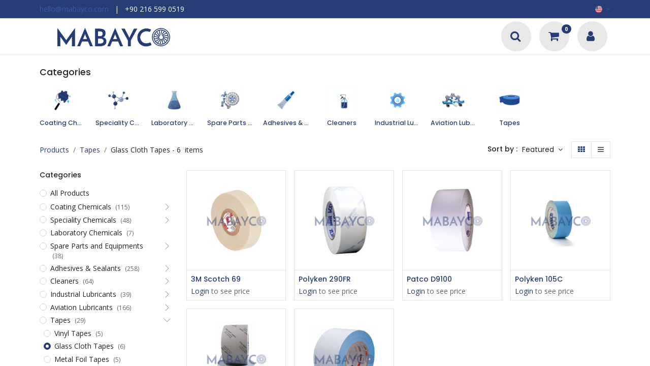

--- FILE ---
content_type: text/html; charset=utf-8
request_url: https://mabayco.com/en/shop/category/tapes-glass-cloth-tapes-337
body_size: 719572
content:
<!DOCTYPE html>
        
        
        
        
        <html lang="en-US" data-website-id="5" data-main-object="product.public.category(337,)" data-add2cart-redirect="1">
            <head>
                <meta charset="utf-8"/>
                <meta http-equiv="X-UA-Compatible" content="IE=edge,chrome=1"/>
                <meta name="viewport" content="width=device-width, initial-scale=1, user-scalable=no"/>
        <meta name="viewport" content="width=device-width, initial-scale=1"/>
        <meta name="generator" content="Odoo"/>
        <meta name="description" content="Approved and high performance glass fabric tapes for aerospace and defense industry"/>
        <meta name="keywords" content="cam elyaf bantlar, cam kumaş bant, polyken bant, 3m bant, polyken cam elyaf, polyken 296fr"/>
            
        <meta property="og:type" content="website"/>
        <meta property="og:title" content="Glass Fabric Tapes"/>
        <meta property="og:site_name" content="MABAYCO"/>
        <meta property="og:url" content="https://mabayco.com/en/shop/category/tapes-glass-cloth-tapes-337"/>
        <meta property="og:image" content="https://mabayco.com/web/image/website/2/social_default_image"/>
        <meta property="og:description" content="Approved and high performance glass fabric tapes for aerospace and defense industry"/>
            
        <meta name="twitter:card" content="summary_large_image"/>
        <meta name="twitter:title" content="Glass Fabric Tapes"/>
        <meta name="twitter:image" content="https://mabayco.com/web/image/website/2/social_default_image"/>
        <meta name="twitter:description" content="Approved and high performance glass fabric tapes for aerospace and defense industry"/>
        
        <link rel="canonical" href="https://www.mabayco.com//en/shop/category/tapes-glass-cloth-tapes-337"/>
        
        <link rel="preconnect" href="https://fonts.gstatic.com/" crossorigin=""/>

                <title>Glass Fabric Tapes</title>
                <link type="image/x-icon" rel="shortcut icon" href="/web/image/website/5/favicon?unique=a0d3e0a"/>
        <link rel="preload" href="/web/static/src/libs/fontawesome/fonts/fontawesome-webfont.woff2?v=4.7.0" as="font" crossorigin=""/>
            <link rel="preload" href="/theme_prime/static/lib/Droggol-Pack-v1.0/fonts/Droggol-Pack.ttf?4iwoe7" as="font" crossorigin=""/>
            <link rel="stylesheet" type="text/css" href="/theme_prime/static/lib/Droggol-Pack-v1.0/droggol-pack-2.css"/>
        <link type="text/css" rel="stylesheet" href="/web/assets/369478-3d82072/5/web.assets_frontend.min.css" data-asset-bundle="web.assets_frontend" data-asset-version="3d82072"/>

                <script id="web.layout.odooscript" type="text/javascript">
                    var odoo = {
                        csrf_token: "6780afb1af9a1a06142356440b71c1e7974ed52do1797619795",
                        debug: "",
                    };
                </script>
            <script type="text/javascript">
                odoo.dr_theme_config = {"json_sidebar_config": {"category_sidebar_style": "2", "category_sidebar_show_count": true, "menu_sidebar_show_category": true, "cart_sidebar_free_delivery_progress": false}, "json_shop_layout": {"layout": "prime", "show_view_switcher": true, "default_view_mode": "grid", "load_more_products": "button"}, "json_shop_product_item": {"style": "1", "image_size": "default", "image_fill": "cover", "show_add_to_cart": true, "show_wishlist": true, "show_compare": true, "show_quick_view": true, "show_similar_products": true, "show_product_preview_swatches": true, "show_rating": true, "show_stock_label": false}, "json_shop_category_pills": {"active": true, "style": "1", "show_child_categories": false, "hide_in_desktop": false}, "json_shop_filters": {"lazy_method": true, "filter_style": "1", "filter_position": "left", "show_in_sidebar": false, "collapsible_category": false, "collapsible_attribute": true, "show_category_count": true, "show_attribute_count": true, "hide_extra_attrib_value": false, "show_rating_filter": false, "show_availability_filter": true, "show_tags_filter": true}, "json_zoom": {"zoom_enabled": true, "zoom_factor": 2}, "bool_enable_ajax_load": false, "json_bottom_bar": {"show_bottom_bar": true, "show_bottom_bar_on_scroll": false, "filters": true, "actions": ["tp_home", "tp_search", "tp_wishlist", "tp_offer", "tp_brands", "tp_category", "tp_orders"]}, "bool_sticky_add_to_cart": true, "json_general_language_pricelist_selector": {"hide_country_flag": false}, "json_b2b_shop_config": {"dr_enable_b2b": true, "dr_only_assigned_pricelist": true}, "json_mobile": {}, "json_product_search": {"advance_search": true, "search_category": true, "search_attribute": true, "search_suggestion": true, "search_limit": 10, "search_max_product": 5, "search_fuzzy": true, "search_fill_products": true, "search_report": true, "delete_search_report": 90, "search_description": true}, "json_brands_page": {"disable_brands_grouping": false}, "cart_flow": "notification", "theme_installed": true, "pwa_active": false, "bool_product_offers": true, "bool_show_products_nav": true, "is_public_user": true, "has_sign_up": false};
            </script>
        <script type="text/javascript">
            odoo.__session_info__ = {"is_admin": false, "is_system": false, "is_website_user": true, "user_id": false, "is_frontend": true, "profile_session": null, "profile_collectors": null, "profile_params": null, "show_effect": true, "bundle_params": {"lang": "en_US", "website_id": 5}, "translationURL": "/website/translations", "cache_hashes": {"translations": "f8168d5956adadb260550e5fc1e690b23723e551"}, "geoip_country_code": null, "geoip_phone_code": null, "lang_url_code": "en"};
            if (!/(^|;\s)tz=/.test(document.cookie)) {
                const userTZ = Intl.DateTimeFormat().resolvedOptions().timeZone;
                document.cookie = `tz=${userTZ}; path=/`;
            }
        </script>
        <script defer="defer" type="text/javascript" src="/web/assets/368798-f2b65d6/5/web.assets_frontend_minimal.min.js" data-asset-bundle="web.assets_frontend_minimal" data-asset-version="f2b65d6"></script>
        <script defer="defer" type="text/javascript" data-src="/web/assets/369484-ee4a97d/5/web.assets_frontend_lazy.min.js" data-asset-bundle="web.assets_frontend_lazy" data-asset-version="ee4a97d"></script>

                
                
                
                <script>(function(w,d,s,l,i){w[l]=w[l]||[];w[l].push({'gtm.start':
                new Date().getTime(),event:'gtm.js'});var f=d.getElementsByTagName(s)[0],
                j=d.createElement(s),dl=l!='dataLayer'?''&'l='+l:'';j.async=true;j.src=
                'https://www.googletagmanager.com/gtm.js?id='+i+dl;f.parentNode.insertBefore(j,f);
                })(window,document,'script','dataLayer','GTM-K8354JMX');</script>
                
        <!-- Google Tag Manager -->
<script>(function(w,d,s,l,i){w[l]=w[l]||[];w[l].push({'gtm.start':
new Date().getTime(),event:'gtm.js'});var f=d.getElementsByTagName(s)[0],
j=d.createElement(s),dl=l!='dataLayer'?'&l='+l:'';j.async=true;j.src=
'https://www.googletagmanager.com/gtm.js?id='+i+dl;f.parentNode.insertBefore(j,f);
})(window,document,'script','dataLayer','GTM-M3CCJG2');</script>
<!-- End Google Tag Manager -->

            </head>
            <body>
              
              
              <noscript><iframe src="https://www.googletagmanager.com/ns.html?id=GTM-K8354JMX" height="0" width="0" style="display:none;visibility:hidden"></iframe></noscript>
              
                <div id="wrapwrap" class="   ">
            
            <div class="offcanvas offcanvas-start tp-menu-sidebar tp-offcanvas-sidebar" tabindex="-1" aria-hidden="true">
                <div class="offcanvas-body p-0">
                    <div class="p-3 tp-user-info-container">
                        <div class="d-flex justify-content-between">
                            <div class="border border-white p-1">
                                <span class="tp-user-logo text-bg-primary fw-bold rounded d-inline-block text-center">
                                    <i class="dri dri-user"></i>
                                </span>
                            </div>
                            <div class="flex-shrink-1">
                                <button type="button" class="btn-close text-white" data-bs-dismiss="offcanvas" title="Close" aria-label="Close"></button>
                            </div>
                        </div>
                        <div class="mt-3 d-flex align-items-center justify-content-between">
                            <h6 class="mb-0 text-white">
                                        <a href="/web/login" class="link-light">
                                            Login 
                                        </a>
                            </h6>
                        </div>
                    </div>
                    <ul class="nav navbar-nav py-2 border-bottom tp-hook-special-menu">
                        <li class="nav-item">
                            <a role="menuitem" href="/en/" class="nav-link tp-category-action" data-position="start">
                                <div class="d-flex align-items-center fw-bold">
                                    <svg xmlns="http://www.w3.org/2000/svg" width="1em" height="1em" fill="currentColor" class="bi bi-grid" viewBox="0 0 16 16">
                                        <path d="M1 2.5A1.5 1.5 0 0 1 2.5 1h3A1.5 1.5 0 0 1 7 2.5v3A1.5 1.5 0 0 1 5.5 7h-3A1.5 1.5 0 0 1 1 5.5v-3zM2.5 2a.5.5 0 0 0-.5.5v3a.5.5 0 0 0 .5.5h3a.5.5 0 0 0 .5-.5v-3a.5.5 0 0 0-.5-.5h-3zm6.5.5A1.5 1.5 0 0 1 10.5 1h3A1.5 1.5 0 0 1 15 2.5v3A1.5 1.5 0 0 1 13.5 7h-3A1.5 1.5 0 0 1 9 5.5v-3zm1.5-.5a.5.5 0 0 0-.5.5v3a.5.5 0 0 0 .5.5h3a.5.5 0 0 0 .5-.5v-3a.5.5 0 0 0-.5-.5h-3zM1 10.5A1.5 1.5 0 0 1 2.5 9h3A1.5 1.5 0 0 1 7 10.5v3A1.5 1.5 0 0 1 5.5 15h-3A1.5 1.5 0 0 1 1 13.5v-3zm1.5-.5a.5.5 0 0 0-.5.5v3a.5.5 0 0 0 .5.5h3a.5.5 0 0 0 .5-.5v-3a.5.5 0 0 0-.5-.5h-3zm6.5.5A1.5 1.5 0 0 1 10.5 9h3a1.5 1.5 0 0 1 1.5 1.5v3a1.5 1.5 0 0 1-1.5 1.5h-3A1.5 1.5 0 0 1 9 13.5v-3zm1.5-.5a.5.5 0 0 0-.5.5v3a.5.5 0 0 0 .5.5h3a.5.5 0 0 0 .5-.5v-3a.5.5 0 0 0-.5-.5h-3z"></path>
                                    </svg>
                                    <span class="ms-2">Shop By Categories</span>
                                </div>
                            </a>
                        </li>
                    </ul>
    <ul id="top_menu" role="menu" class="nav navbar-nav o_menu_loading flex-grow-1">
        
    <li role="presentation" class="nav-item  ">
        <a role="menuitem" href="/en/" class="nav-link ">
            <span>
                <span>Home</span>
            </span>
        </a>
    </li>
    <li class="nav-item   dropdown  ">
        <a data-bs-toggle="dropdown" href="#" class="nav-link dropdown-toggle ">
            <span>
                <span>Corporate</span>
            </span>
        </a>
        <ul class="dropdown-menu" role="menu">
    <li role="presentation" class="  ">
        <a role="menuitem" href="/en/kalite-belgelerimiz" class="dropdown-item ">
            <span>
                <span>Quality Documents</span>
            </span>
        </a>
    </li>
    <li role="presentation" class="  ">
        <a role="menuitem" href="/en/jobs" class="dropdown-item ">
            <span>
                <span>Jobs</span>
            </span>
        </a>
    </li>
    <li role="presentation" class="  ">
        <a role="menuitem" href="/en/blog" class="dropdown-item ">
            <span>
                <span>Blog</span>
            </span>
        </a>
    </li>
        </ul>
    </li>
    <li role="presentation" class="nav-item  ">
        <a role="menuitem" href="/en/shop" class="nav-link ">
            <span>
                <span>Products</span>
            </span>
        </a>
    </li>
    <li role="presentation" class="nav-item  ">
        <a role="menuitem" href="/en/page/product_brands" class="nav-link ">
            <span>
                <span>Shop by Brand</span>
            </span>
        </a>
    </li>
    <li role="presentation" class="nav-item  ">
        <a role="menuitem" href="/en/contactus" class="nav-link ">
            <span>
                <span>Contact us</span>
            </span>
        </a>
    </li>
                    
    </ul>
                    <ul class="nav navbar-nav py-2 border-top tp-hook-extra-menu">
                        <li class="nav-item">
                            <a href="/en/shop/cart" class="nav-link">
                                <div class="d-flex align-items-center">
                                    <i class="dri dri-cart"></i>
                                    <div class="d-flex align-items-center">
                                        <h6 class="mb-0 ms-2">My Cart</h6> <span class="ms-2">(<span class="my_cart_quantity" data-order-id="">0</span>)</span>
                                    </div>
                                </div>
                            </a>
                        </li>
                        <li class="nav-item">
                            <a href="/en/shop/wishlist" class="nav-link">
                                <div class="d-flex align-items-center">
                                    <i class="dri dri-wishlist"></i>
                                    <div class="d-flex align-items-center">
                                        <h6 class="mb-0 ms-2">My Wishlist</h6> <span class="ms-2">(<span class="tp-wishlist-counter">0</span>)</span>
                                    </div>
                                </div>
                            </a>
                        </li>
                    </ul>
                </div>
        

            <div class="js_language_selector d-flex justify-content-center py-2 border-top dropdown o_not_editable">
                <a href="#" data-bs-toggle="dropdown" aria-haspopup="true" aria-expanded="true" class="dropdown-toggle d-flex align-items-center text-dark">
    <img class="o_lang_flag" src="/base/static/img/country_flags/us.png?height=25" loading="lazy"/>
                </a>
                <div class="dropdown-menu" role="menu">
                            <a class="dropdown-item my-1 js_change_lang" href="/en/shop/category/tapes-glass-cloth-tapes-337" data-url_code="en">
    <img class="o_lang_flag" src="/base/static/img/country_flags/us.png?height=25" loading="lazy"/>
                                <span>English (US)</span>
                            </a>
                            <a class="dropdown-item my-1 js_change_lang" href="/shop/category/tapes-glass-cloth-tapes-337" data-url_code="tr">
    <img class="o_lang_flag" src="/base/static/img/country_flags/tr.png?height=25" loading="lazy"/>
                                <span> Türkçe</span>
                            </a>
                </div>
            </div>
        
            </div>
            
            <div class="offcanvas offcanvas-end tp-account-info-sidebar tp-offcanvas-sidebar bg-200" tabindex="-1" aria-hidden="true">
                <div class="d-flex justify-content-between align-items-center bg-white border-bottom p-3">
                    <div class="d-flex align-items-center">
                        <i class="dri dri-user tp-bg-soft-primary text-primary rounded-circle me-3 tp-header-icon"></i>
                        <h5 class="mb-0">Guest</h5>
                    </div>
                    <button type="button" class="btn-close" data-bs-dismiss="offcanvas" title="Close" aria-label="Close"></button>
                </div>
                <div class="tp-scrollable-y flex-grow-1">
                    <ul class="list-group p-2 mt-2 tp-hook-public-user">
                        <a href="/web/login" class="list-group-item list-group-item-action d-flex align-items-center">
                            <div class="d-flex align-items-center">
                                <svg xmlns="http://www.w3.org/2000/svg" width="1em" height="1em" fill="currentColor" class="bi bi-box-arrow-in-right" viewBox="0 0 16 16">
                                    <path fill-rule="evenodd" d="M6 3.5a.5.5 0 0 1 .5-.5h8a.5.5 0 0 1 .5.5v9a.5.5 0 0 1-.5.5h-8a.5.5 0 0 1-.5-.5v-2a.5.5 0 0 0-1 0v2A1.5 1.5 0 0 0 6.5 14h8a1.5 1.5 0 0 0 1.5-1.5v-9A1.5 1.5 0 0 0 14.5 2h-8A1.5 1.5 0 0 0 5 3.5v2a.5.5 0 0 0 1 0v-2z"></path>
                                    <path fill-rule="evenodd" d="M11.854 8.354a.5.5 0 0 0 0-.708l-3-3a.5.5 0 1 0-.708.708L10.293 7.5H1.5a.5.5 0 0 0 0 1h8.793l-2.147 2.146a.5.5 0 0 0 .708.708l3-3z"></path>
                                </svg>
                                <h6 class="mb-0 ms-3">Login</h6>
                            </div>
                        </a>
                    </ul>
                    <ul class="list-group p-2 mt-2 tp-hook-generic">
                        <a href="/en/shop/cart" class="list-group-item list-group-item-action d-flex align-items-center">
                            <div class="d-flex align-items-center">
                                <i class="dri dri-cart"></i>
                                <div class="d-flex align-items-center">
                                    <h6 class="mb-0 ms-3">My Cart</h6> <span class="ms-2">(<span class="my_cart_quantity" data-order-id="">0</span>)</span>
                                </div>
                            </div>
                        </a>
                        <a href="/en/shop/wishlist" class="list-group-item list-group-item-action d-flex align-items-center">
                            <div class="d-flex align-items-center">
                                <i class="dri dri-wishlist"></i>
                                <div class="d-flex align-items-center">
                                    <h6 class="mb-0 ms-3">My Wishlist</h6> <span class="ms-2">(<span class="tp-wishlist-counter">0</span>)</span>
                                </div>
                            </div>
                        </a>
                    </ul>
                </div>
            </div>
        <div class="tp-bottombar-component o_not_editable w-100 tp-bottombar-component-style-1 p-0 tp-has-drower-element  ">
            <div class="d-flex justify-content-around border-bottom">
                <div class="py-2 w-50 text-center d-flex justify-content-center align-items-center">
                    <div class="">
                        <h6 class="d-inline me-1 tp-filter-bottom-sidebar-toggle">
                            <i class="fa fa-filter text-primary"></i> <span class="text-body"> Filters </span>
                        </h6>
                    </div>
                </div>
                <div class="py-2 w-50 border-start text-center d-flex justify-content-center align-items-center">
                    <div class="dropdown dropdown_sorty_by">
                        <h6 class="d-inline me-1">
                            <i class="fa fa-sort-amount-desc text-primary"></i>
                        </h6>
                        <a role="button" class="text-body py-2 h6" data-bs-toggle="offcanvas" href="#tp-shop-sort-sidebar" aria-controls="tp-shop-sort-sidebar">
                            <span>Featured</span>
                        </a>
                    </div>
                </div>
            </div>

            <ul class="list-inline my-2 px-5 d-flex tp-bottombar-main-element justify-content-between">
                    
        <li class="list-inline-item o_not_editable position-relative tp-bottom-action-btn text-center  ">
            <a aria-label="Home" class=" " href="/en/">
                <i class="tp-action-btn-icon fa fa-home"></i>
            </a>
            <div class="tp-action-btn-label">Home</div>
        </li>
                    
        <li class="list-inline-item o_not_editable position-relative tp-bottom-action-btn text-center tp-search-sidebar-action ">
            <a aria-label="Search" class=" " href="#">
                <i class="tp-action-btn-icon dri dri-search"></i>
            </a>
            <div class="tp-action-btn-label">Search</div>
        </li>
                    
                        <li class="list-inline-item text-center tp-bottom-action-btn tp-drawer-action-btn align-items-center d-flex justify-content-center rounded-circle">
                            <a href="#" aria-label="Open menu"><i class="tp-drawer-icon fa fa-th"></i></a>
                        </li>
        <li class="list-inline-item o_not_editable position-relative tp-bottom-action-btn text-center  ">
            <a aria-label="Wishlist" class="o_wsale_my_wish tp-force-d-block " href="/en/shop/wishlist">
                <i class="tp-action-btn-icon dri dri-wishlist"></i>
                <sup class="my_wish_quantity o_animate_blink badge text-bg-primary">0</sup>
            </a>
            <div class="tp-action-btn-label">Wishlist</div>
        </li>
                    
                    
                    
                    
                <li class="list-inline-item o_not_editable tp-bottom-action-btn">
                    <a href="#" class="tp-account-info-sidebar-action tp-action-btn-icon" aria-label="Account Info">
                        <i class="dri dri-user"></i>
                    </a>
                    <div class="tp-action-btn-label">Account</div>
                </li>
            </ul>
            <hr class="mx-4"/>
            <ul class="list-inline d-flex my-2 px-5 tp-bottombar-secondary-element justify-content-between">
        <li class="list-inline-item o_not_editable position-relative tp-bottom-action-btn text-center  ">
            <a aria-label="Offers" class=" " href="/en/offers">
                <i class="tp-action-btn-icon dri dri-bolt"></i>
            </a>
            <div class="tp-action-btn-label">Offers</div>
        </li>
        <li class="list-inline-item o_not_editable position-relative tp-bottom-action-btn text-center  ">
            <a aria-label="Brands" class=" " href="/en/shop/all-brands">
                <i class="tp-action-btn-icon dri dri-tag-l "></i>
            </a>
            <div class="tp-action-btn-label">Brands</div>
        </li>
        <li class="list-inline-item o_not_editable position-relative tp-bottom-action-btn text-center tp-category-action ">
            <a aria-label="Category" class=" " href="#">
                <i class="tp-action-btn-icon dri dri-category"></i>
            </a>
            <div class="tp-action-btn-label">Category</div>
        </li>
        <li class="list-inline-item o_not_editable position-relative tp-bottom-action-btn text-center  ">
            <a aria-label="Orders" class=" " href="/en/my/orders">
                <i class="tp-action-btn-icon fa fa-file-text-o"></i>
            </a>
            <div class="tp-action-btn-label">Orders</div>
        </li>
            </ul>
        </div>
                <header id="top" data-anchor="true" data-name="Header" class="  o_header_fixed o_hoverable_dropdown">
            <div class="tp-preheader o_colored_level o_cc" data-name="Preheader">
                <div class="container">
                    <div class="row justify-content-lg-between justify-content-center">
                        <div class="col-auto py-2">
                            <div class="oe_structure oe_structure_solo">
                                <section class="s_text_block o_colored_level" data-snippet="s_text_block" data-name="Text" style="background-image: none;">
                                    <div class="container">
                                        <div><a href="mailto:hello@mabayco.com" data-bs-original-title="" title="">hello@mabayco.com</a>&nbsp; &nbsp;|&nbsp; &nbsp;<a data-bs-original-title="" title="" href="tel://00902165990519"><font class="text-o-color-4">+90 216 599 0519​</font></a>&nbsp;</div>
                                    </div>
                                </section>
                            </div>
                        </div>
                        <div class="col-auto py-2 text-end d-none d-lg-block">
        

            <div class="js_language_selector  dropdown o_not_editable">
                <a href="#" data-bs-toggle="dropdown" aria-haspopup="true" aria-expanded="true" class="dropdown-toggle d-flex align-items-center ">
    <img class="o_lang_flag" src="/base/static/img/country_flags/us.png?height=25" loading="lazy"/>
                </a>
                <div class="dropdown-menu" role="menu">
                            <a class="dropdown-item my-1 js_change_lang" href="/en/shop/category/tapes-glass-cloth-tapes-337" data-url_code="en">
    <img class="o_lang_flag" src="/base/static/img/country_flags/us.png?height=25" loading="lazy"/>
                                <span>English (US)</span>
                            </a>
                            <a class="dropdown-item my-1 js_change_lang" href="/shop/category/tapes-glass-cloth-tapes-337" data-url_code="tr">
    <img class="o_lang_flag" src="/base/static/img/country_flags/tr.png?height=25" loading="lazy"/>
                                <span> Türkçe</span>
                            </a>
                </div>
            </div>
        
                        </div>
                    </div>
                </div>
            </div>
                    
    <nav data-name="Navbar" class="navbar navbar-expand-lg navbar-light o_colored_level o_cc shadow-sm o_top_menu_collapse_shown">
        
                <div id="top_menu_container" class="container">
                    
        <a href="#" class="tp-menu-sidebar-action d-lg-none">
            <svg xmlns="http://www.w3.org/2000/svg" width="1em" height="1em" fill="currentColor" class="bi bi-list" viewBox="0 0 16 16">
                <path fill-rule="evenodd" d="M2.5 12a.5.5 0 0 1 .5-.5h10a.5.5 0 0 1 0 1H3a.5.5 0 0 1-.5-.5zm0-4a.5.5 0 0 1 .5-.5h10a.5.5 0 0 1 0 1H3a.5.5 0 0 1-.5-.5zm0-4a.5.5 0 0 1 .5-.5h10a.5.5 0 0 1 0 1H3a.5.5 0 0 1-.5-.5z"></path>
            </svg>
        </a>
                    
    <a href="/en/" class="navbar-brand logo mx-2">
            
            <span role="img" aria-label="Logo of MABAYCO" title="MABAYCO"><img src="/web/image/website/5/logo/MABAYCO?unique=a0d3e0a" class="img img-fluid" width="95" height="40" alt="MABAYCO" loading="lazy"/></span>
        </a>
    
                    
        
            <div class="tp-account-info o_not_editable o_wsale_my_cart tp-cart-sidebar-action d-lg-none">
                <a href="/en/shop/cart">
                    <i class="dri dri-cart"></i>
                    <sup class="my_cart_quantity badge text-bg-primary" data-order-id="">0</sup>
                </a>
            </div>
        
                    
                    <div id="top_menu_collapse" class="collapse navbar-collapse">
    <ul id="top_menu" role="menu" class="nav navbar-nav o_menu_loading ">
        
                            
    <li role="presentation" class="nav-item  ">
        <a role="menuitem" href="/en/" class="nav-link ">
            <span>
                <span>Home</span>
            </span>
        </a>
    </li>
    <li class="nav-item   dropdown  ">
        <a data-bs-toggle="dropdown" href="#" class="nav-link dropdown-toggle ">
            <span>
                <span>Corporate</span>
            </span>
        </a>
        <ul class="dropdown-menu" role="menu">
    <li role="presentation" class="  ">
        <a role="menuitem" href="/en/kalite-belgelerimiz" class="dropdown-item ">
            <span>
                <span>Quality Documents</span>
            </span>
        </a>
    </li>
    <li role="presentation" class="  ">
        <a role="menuitem" href="/en/jobs" class="dropdown-item ">
            <span>
                <span>Jobs</span>
            </span>
        </a>
    </li>
    <li role="presentation" class="  ">
        <a role="menuitem" href="/en/blog" class="dropdown-item ">
            <span>
                <span>Blog</span>
            </span>
        </a>
    </li>
        </ul>
    </li>
    <li role="presentation" class="nav-item  ">
        <a role="menuitem" href="/en/shop" class="nav-link ">
            <span>
                <span>Products</span>
            </span>
        </a>
    </li>
    <li role="presentation" class="nav-item  ">
        <a role="menuitem" href="/en/page/product_brands" class="nav-link ">
            <span>
                <span>Shop by Brand</span>
            </span>
        </a>
    </li>
    <li role="presentation" class="nav-item  ">
        <a role="menuitem" href="/en/contactus" class="nav-link ">
            <span>
                <span>Contact us</span>
            </span>
        </a>
    </li>
                        
    </ul>
                        
                        <ul class="list-inline mb-0 ms-auto d-none d-lg-block tp-account-info">
        <li class="list-inline-item o_not_editable tp-light-bg">
            <a href="#" class="tp-search-sidebar-action" aria-label="Search" data-search="">
                <i class="dri dri-search"></i>
            </a>
        </li>

        
            <li class="list-inline-item o_not_editable o_wsale_my_cart tp-cart-sidebar-action  tp-light-bg">
                <a href="/en/shop/cart">
                    <i class="dri dri-cart"></i>
                    <sup class="my_cart_quantity badge text-bg-primary" data-order-id="">0</sup>
                </a>
            </li>
        

        
            <li class="list-inline-item o_not_editable o_wsale_my_wish d-none o_wsale_my_wish_hide_empty tp-light-bg">
                <a href="/en/shop/wishlist">
                    <i class="dri dri-wishlist"></i>
                    <sup class="my_wish_quantity o_animate_blink badge text-bg-primary">0</sup>
                </a>
            </li>
        

        <li class="list-inline-item o_not_editable tp-light-bg">
            <a href="#" class="tp-account-info-sidebar-action" aria-label="Account Info">
                <i class="dri dri-user"></i>
            </a>
        </li>
                        </ul>
                    </div>
                </div>
            
    </nav>
        
        </header>
                <main>
                    



            <div id="wrap" class="js_sale tp-shop-page">
                <div class="oe_structure oe_empty oe_structure_not_nearest" id="oe_structure_website_sale_products_1"></div>
                <div class="container oe_website_sale tp-shop-layout pt-2" data-ppg="20" data-ppr="4" data-default-sort="website_sequence asc">
                    <div class="o_wsale_products_grid_table_wrapper"></div> 
        <div class="tp-category-pill-container">
            <div class="row py-3 ">
                <div class="col-12">
                    <div class="d-flex align-items-center justify-content-between mb-3">
                        <div class="d-lg-none">
                            <a href="#" data-link-href="/shop/category/tapes-229">
                                <h6 class="mb-0 tp-link-dark">
                                    <i class="fa fa-angle-left me-1"></i>
                                    <span>Tapes</span>
                                </h6>
                            </a>
                        </div>
                        <h5 class="d-none d-lg-block mb-0">Categories</h5>
                        <a href="#" class="tp-category-action ms-3 tp-link-dark d-lg-none">See All <i class="fa fa-angle-right ms-1"></i></a>
                    </div>
                    <ul class="list-inline tp-category-pills-container style-1 mb-0 pb-1">
                            <li class="list-inline-item me-3 tp-category-pill ">
                                <a href="#" class="text-center h-100 d-flex flex-column justify-content-between align-items-center" title="Coating Chemicals" data-link-href="/shop/category/coating-chemicals-234">
                                    <img class="tp-category-img" src="/web/image/product.public.category/234/image_128" loading="lazy"/>
                                    <h6 class="mb-0 text-truncate small w-100">Coating Chemicals</h6>
                                </a>
                            </li>
                            <li class="list-inline-item me-3 tp-category-pill ">
                                <a href="#" class="text-center h-100 d-flex flex-column justify-content-between align-items-center" title="Speciality Chemicals" data-link-href="/shop/category/speciality-chemicals-2">
                                    <img class="tp-category-img" src="/web/image/product.public.category/2/image_128" loading="lazy"/>
                                    <h6 class="mb-0 text-truncate small w-100">Speciality Chemicals</h6>
                                </a>
                            </li>
                            <li class="list-inline-item me-3 tp-category-pill ">
                                <a href="#" class="text-center h-100 d-flex flex-column justify-content-between align-items-center" title="Laboratory Chemicals" data-link-href="/shop/category/laboratory-chemicals-233">
                                    <img class="tp-category-img" src="/web/image/product.public.category/233/image_128" loading="lazy"/>
                                    <h6 class="mb-0 text-truncate small w-100">Laboratory Chemicals</h6>
                                </a>
                            </li>
                            <li class="list-inline-item me-3 tp-category-pill ">
                                <a href="#" class="text-center h-100 d-flex flex-column justify-content-between align-items-center" title="Spare Parts and Equipments" data-link-href="/shop/category/spare-parts-and-equipments-228">
                                    <img class="tp-category-img" src="/web/image/product.public.category/228/image_128" loading="lazy"/>
                                    <h6 class="mb-0 text-truncate small w-100">Spare Parts and Equipments</h6>
                                </a>
                            </li>
                            <li class="list-inline-item me-3 tp-category-pill ">
                                <a href="#" class="text-center h-100 d-flex flex-column justify-content-between align-items-center" title="Adhesives &amp; Sealants" data-link-href="/shop/category/adhesives-sealants-240">
                                    <img class="tp-category-img" src="/web/image/product.public.category/240/image_128" loading="lazy"/>
                                    <h6 class="mb-0 text-truncate small w-100">Adhesives &amp; Sealants</h6>
                                </a>
                            </li>
                            <li class="list-inline-item me-3 tp-category-pill ">
                                <a href="#" class="text-center h-100 d-flex flex-column justify-content-between align-items-center" title="Cleaners" data-link-href="/shop/category/cleaners-238">
                                    <img class="tp-category-img" src="/web/image/product.public.category/238/image_128" loading="lazy"/>
                                    <h6 class="mb-0 text-truncate small w-100">Cleaners</h6>
                                </a>
                            </li>
                            <li class="list-inline-item me-3 tp-category-pill ">
                                <a href="#" class="text-center h-100 d-flex flex-column justify-content-between align-items-center" title="Industrial Lubricants" data-link-href="/shop/category/industrial-lubricants-368">
                                    <img class="tp-category-img" src="/web/image/product.public.category/368/image_128" loading="lazy"/>
                                    <h6 class="mb-0 text-truncate small w-100">Industrial Lubricants</h6>
                                </a>
                            </li>
                            <li class="list-inline-item me-3 tp-category-pill ">
                                <a href="#" class="text-center h-100 d-flex flex-column justify-content-between align-items-center" title="Aviation Lubricants" data-link-href="/shop/category/aviation-lubricants-239">
                                    <img class="tp-category-img" src="/web/image/product.public.category/239/image_128" loading="lazy"/>
                                    <h6 class="mb-0 text-truncate small w-100">Aviation Lubricants</h6>
                                </a>
                            </li>
                            <li class="list-inline-item me-3 tp-category-pill ">
                                <a href="#" class="text-center h-100 d-flex flex-column justify-content-between align-items-center" title="Tapes" data-link-href="/shop/category/tapes-229">
                                    <img class="tp-category-img" src="/web/image/product.public.category/229/image_128" loading="lazy"/>
                                    <h6 class="mb-0 text-truncate small w-100">Tapes</h6>
                                </a>
                            </li>
                    </ul>
                </div>
            </div>
        </div>
                    <div class="py-2 tp-shop-topbar ">
                        <div class="d-lg-none d-flex align-items-center justify-content-between">
                            <h5 class="mb-0">Shop</h5>
                            <span>6 items found.</span>
                        </div>
                        <div class="d-none d-lg-flex row justify-content-between align-items-center">
                            <div class="col-auto">
                                <div class="d-flex align-items-lg-center">
                                    <ol class="breadcrumb m-0 p-0 bg-transparent">
                                        <li class="breadcrumb-item">
                                            <a href="#" data-link-href="/shop">Products</a>
                                        </li>
                                            <li class="breadcrumb-item">
                                                <a href="#" data-link-href="/shop/category/tapes-229">Tapes</a>
                                            </li>
                                            <li class="breadcrumb-item">
                                                <span class="d-inline-block">Glass Cloth Tapes</span>
                                                - 6 &nbsp;items
                                            </li>
                                    </ol>
                                </div>
                            </div>
                            <div class="col-auto">
                                <div class="d-flex flex-wrap justify-content-end">
                                    <div class="o_pricelist_dropdown dropdown d-none">
                                        <span class="h6 me-1">Pricelist :</span>
                                        <a role="button" href="#" class="dropdown-toggle btn btn-link px-0 text-body shadow-none" data-bs-toggle="dropdown">
                                            C Sınıf Havacılık
                                        </a>
                                        <div class="dropdown-menu" role="menu">
                                                <a role="menuitem" class="dropdown-item" href="/en/shop/change_pricelist/24">
                                                    <span class="switcher_pricelist" data-pl_id="24">C Sınıf Havacılık</span>
                                                </a>
                                        </div>
                                    </div>
                                        <div class="o_sortby_dropdown dropdown dropdown_sorty_by ms-3">
                                            <span class="d-none d-lg-inline h6 me-1">Sort by&nbsp;:</span>
                                            <a role="button" href="#" class="dropdown-toggle btn btn-link px-0 text-body shadow-none" data-bs-toggle="dropdown">
                                                <span class="d-none d-lg-inline">
                                                    <span>Featured</span>
                                                </span>
                                                <i class="fa fa-sort-amount-asc d-lg-none"></i>
                                            </a>
                                            <div class="dropdown-menu dropdown-menu-end" role="menu">
                                                    <a role="menuitem" rel="noindex,nofollow" class="dropdown-item" href="/en/shop?order=website_sequence+asc&amp;category=337">
                                                        <span>Featured</span>
                                                    </a>
                                                    <a role="menuitem" rel="noindex,nofollow" class="dropdown-item" href="/en/shop?order=create_date+desc&amp;category=337">
                                                        <span>Newest Arrivals</span>
                                                    </a>
                                                    <a role="menuitem" rel="noindex,nofollow" class="dropdown-item" href="/en/shop?order=name+asc&amp;category=337">
                                                        <span>Name (A-Z)</span>
                                                    </a>
                                                    <a role="menuitem" rel="noindex,nofollow" class="dropdown-item" href="/en/shop?order=list_price+asc&amp;category=337">
                                                        <span>Price - Low to High</span>
                                                    </a>
                                                    <a role="menuitem" rel="noindex,nofollow" class="dropdown-item" href="/en/shop?order=list_price+desc&amp;category=337">
                                                        <span>Price - High to Low</span>
                                                    </a>
                                            </div>
                                        </div>
                                    <div class="btn-group ms-3" role="group" aria-label="View">
                                        <a href="#" title="Grid View" data-link-href="/shop?view_mode=grid&amp;category=337" class="btn btn-light border bg-white shadow-none text-muted active text-primary"><i class="fa fa-th"></i></a>
                                        <a href="#" title="List View" data-link-href="/shop?view_mode=list&amp;category=337" class="btn btn-light border bg-white shadow-none text-muted "><i class="fa fa-bars"></i></a>
                                    </div>
                                </div>
                            </div>
                        </div>
                    </div>
                    <div class="row tp-shop-row ">
                        <div id="products_grid_before" class="col-lg-3  d-none d-lg-block">
                            <div class="tp-filters-container">
                                <div>
        
        <ul class="nav nav-pills flex-column">
            <li class="nav-item tp-filter-attribute tp-hook-categories ">
        <div class="d-flex justify-content-between align-items-center tp-filter-attribute-title py-3   expanded">
            <h6 class="mb-0">
                <span>
                        Categories
                    </span>
            </h6>
        </div>
        <div class="tp-filter-attribute-collapsible-area  " style="display: block">
            

                    <ul class="nav flex-column ms-0" id="o_shop_collapse_category">
                        <form>
                            <li class="nav-item">
                                <div class="custom-control form-check mb-1 d-inline-block" data-link-href="/shop">
                                    <input type="radio" style="pointer-events:none;" class="form-check-input o_not_editable"/>
                                    <label class="form-check-label fw-normal">All Products</label>
                                </div>
                            </li>


            <li class="nav-item">
                <div class="accordion-header d-flex mb-1">

        <div class="form-check d-inline-block" data-link-href="/shop/category/coating-chemicals-234">
            <input type="radio" class="form-check-input pe-none" name="wsale_categories_radios_" id="234" value="234"/>
            <label class="form-check-label fw-normal" for="234">
                <span>Coating Chemicals</span>
                <span class="tp-filter-count ms-1">
                    (115)
                </span>
            </label>
        </div>
                    <button data-bs-toggle="collapse" type="button" id="o_wsale_cat_accordion_title_234" class="accordion-button p-0 ms-3 collapsed w-auto flex-grow-1" data-bs-target="#o_wsale_cat_accordion_234" aria-expanded="false" aria-controls="o_wsale_cat_accordion_234"></button>
                </div>
                <ul id="o_wsale_cat_accordion_234" class="accordion-collapse list-unstyled ps-2 pb-2 collapse " aria-labelledby="o_wsale_cat_accordion_title_234">

<li class="nav-item mb-1">
            <div class="d-flex flex-wrap justify-content-between align-items-center">

        <div class="form-check d-inline-block" data-link-href="/shop/category/coating-chemicals-paint-and-primer-313">
            <input type="radio" class="form-check-input pe-none" name="wsale_categories_radios_234" id="313" value="313"/>
            <label class="form-check-label fw-normal" for="313">
                <span>Paint and Primer</span>
                <span class="tp-filter-count ms-1">
                    (40)
                </span>
            </label>
        </div>
            </div>
        </li>
<li class="nav-item mb-1">
            <div class="d-flex flex-wrap justify-content-between align-items-center">

        <div class="form-check d-inline-block" data-link-href="/shop/category/coating-chemicals-corrosion-preventatives-314">
            <input type="radio" class="form-check-input pe-none" name="wsale_categories_radios_234" id="314" value="314"/>
            <label class="form-check-label fw-normal" for="314">
                <span>Corrosion Preventatives</span>
                <span class="tp-filter-count ms-1">
                    (51)
                </span>
            </label>
        </div>
            </div>
        </li>
<li class="nav-item mb-1">
            <div class="d-flex flex-wrap justify-content-between align-items-center">

        <div class="form-check d-inline-block" data-link-href="/shop/category/coating-chemicals-conformal-coatings-334">
            <input type="radio" class="form-check-input pe-none" name="wsale_categories_radios_234" id="334" value="334"/>
            <label class="form-check-label fw-normal" for="334">
                <span>Conformal Coatings</span>
                <span class="tp-filter-count ms-1">
                    (4)
                </span>
            </label>
        </div>
            </div>
        </li>
<li class="nav-item mb-1">
            <div class="d-flex flex-wrap justify-content-between align-items-center">

        <div class="form-check d-inline-block" data-link-href="/shop/category/coating-chemicals-cross-check-indicator-pastes-380">
            <input type="radio" class="form-check-input pe-none" name="wsale_categories_radios_234" id="380" value="380"/>
            <label class="form-check-label fw-normal" for="380">
                <span>Cross Check Indicator Pastes</span>
                <span class="tp-filter-count ms-1">
                    (6)
                </span>
            </label>
        </div>
            </div>
        </li>
                </ul>
            </li>


            <li class="nav-item">
                <div class="accordion-header d-flex mb-1">

        <div class="form-check d-inline-block" data-link-href="/shop/category/speciality-chemicals-2">
            <input type="radio" class="form-check-input pe-none" name="wsale_categories_radios_" id="2" value="2"/>
            <label class="form-check-label fw-normal" for="2">
                <span>Speciality Chemicals</span>
                <span class="tp-filter-count ms-1">
                    (48)
                </span>
            </label>
        </div>
                    <button data-bs-toggle="collapse" type="button" id="o_wsale_cat_accordion_title_2" class="accordion-button p-0 ms-3 collapsed w-auto flex-grow-1" data-bs-target="#o_wsale_cat_accordion_2" aria-expanded="false" aria-controls="o_wsale_cat_accordion_2"></button>
                </div>
                <ul id="o_wsale_cat_accordion_2" class="accordion-collapse list-unstyled ps-2 pb-2 collapse " aria-labelledby="o_wsale_cat_accordion_title_2">

<li class="nav-item mb-1">
            <div class="d-flex flex-wrap justify-content-between align-items-center">

        <div class="form-check d-inline-block" data-link-href="/shop/category/speciality-chemicals-latex-1">
            <input type="radio" class="form-check-input pe-none" name="wsale_categories_radios_2" id="1" value="1"/>
            <label class="form-check-label fw-normal" for="1">
                <span>Latex</span>
            </label>
        </div>
            </div>
        </li>
<li class="nav-item mb-1">
            <div class="d-flex flex-wrap justify-content-between align-items-center">

        <div class="form-check d-inline-block" data-link-href="/shop/category/speciality-chemicals-anti-freeze-311">
            <input type="radio" class="form-check-input pe-none" name="wsale_categories_radios_2" id="311" value="311"/>
            <label class="form-check-label fw-normal" for="311">
                <span>Anti-freeze</span>
                <span class="tp-filter-count ms-1">
                    (4)
                </span>
            </label>
        </div>
            </div>
        </li>
<li class="nav-item mb-1">
            <div class="d-flex flex-wrap justify-content-between align-items-center">

        <div class="form-check d-inline-block" data-link-href="/shop/category/speciality-chemicals-heat-transfer-fluids-316">
            <input type="radio" class="form-check-input pe-none" name="wsale_categories_radios_2" id="316" value="316"/>
            <label class="form-check-label fw-normal" for="316">
                <span>Heat Transfer Fluids</span>
                <span class="tp-filter-count ms-1">
                    (12)
                </span>
            </label>
        </div>
            </div>
        </li>
<li class="nav-item mb-1">
            <div class="d-flex flex-wrap justify-content-between align-items-center">

        <div class="form-check d-inline-block" data-link-href="/shop/category/speciality-chemicals-additives-317">
            <input type="radio" class="form-check-input pe-none" name="wsale_categories_radios_2" id="317" value="317"/>
            <label class="form-check-label fw-normal" for="317">
                <span>Additives</span>
                <span class="tp-filter-count ms-1">
                    (14)
                </span>
            </label>
        </div>
            </div>
        </li>
<li class="nav-item mb-1">
            <div class="d-flex flex-wrap justify-content-between align-items-center">

        <div class="form-check d-inline-block" data-link-href="/shop/category/speciality-chemicals-varnishes-318">
            <input type="radio" class="form-check-input pe-none" name="wsale_categories_radios_2" id="318" value="318"/>
            <label class="form-check-label fw-normal" for="318">
                <span>Varnishes</span>
                <span class="tp-filter-count ms-1">
                    (1)
                </span>
            </label>
        </div>
            </div>
        </li>
<li class="nav-item mb-1">
            <div class="d-flex flex-wrap justify-content-between align-items-center">

        <div class="form-check d-inline-block" data-link-href="/shop/category/speciality-chemicals-de-icers-322">
            <input type="radio" class="form-check-input pe-none" name="wsale_categories_radios_2" id="322" value="322"/>
            <label class="form-check-label fw-normal" for="322">
                <span>De-icers</span>
                <span class="tp-filter-count ms-1">
                    (1)
                </span>
            </label>
        </div>
            </div>
        </li>
<li class="nav-item mb-1">
            <div class="d-flex flex-wrap justify-content-between align-items-center">

        <div class="form-check d-inline-block" data-link-href="/shop/category/speciality-chemicals-dye-penetrant-inspection-379">
            <input type="radio" class="form-check-input pe-none" name="wsale_categories_radios_2" id="379" value="379"/>
            <label class="form-check-label fw-normal" for="379">
                <span>Dye Penetrant Inspection</span>
                <span class="tp-filter-count ms-1">
                    (8)
                </span>
            </label>
        </div>
            </div>
        </li>
                </ul>
            </li>
<li class="nav-item mb-1">
            <div class="d-flex flex-wrap justify-content-between align-items-center">

        <div class="form-check d-inline-block" data-link-href="/shop/category/laboratory-chemicals-233">
            <input type="radio" class="form-check-input pe-none" name="wsale_categories_radios_" id="233" value="233"/>
            <label class="form-check-label fw-normal" for="233">
                <span>Laboratory Chemicals</span>
                <span class="tp-filter-count ms-1">
                    (7)
                </span>
            </label>
        </div>
            </div>
        </li>


            <li class="nav-item">
                <div class="accordion-header d-flex mb-1">

        <div class="form-check d-inline-block" data-link-href="/shop/category/spare-parts-and-equipments-228">
            <input type="radio" class="form-check-input pe-none" name="wsale_categories_radios_" id="228" value="228"/>
            <label class="form-check-label fw-normal" for="228">
                <span>Spare Parts and Equipments</span>
                <span class="tp-filter-count ms-1">
                    (38)
                </span>
            </label>
        </div>
                    <button data-bs-toggle="collapse" type="button" id="o_wsale_cat_accordion_title_228" class="accordion-button p-0 ms-3 collapsed w-auto flex-grow-1" data-bs-target="#o_wsale_cat_accordion_228" aria-expanded="false" aria-controls="o_wsale_cat_accordion_228"></button>
                </div>
                <ul id="o_wsale_cat_accordion_228" class="accordion-collapse list-unstyled ps-2 pb-2 collapse " aria-labelledby="o_wsale_cat_accordion_title_228">



            <li class="nav-item">
                <div class="accordion-header d-flex mb-1">

        <div class="form-check d-inline-block" data-link-href="/shop/category/spare-parts-and-equipments-parts-312">
            <input type="radio" class="form-check-input pe-none" name="wsale_categories_radios_228" id="312" value="312"/>
            <label class="form-check-label fw-normal" for="312">
                <span>Parts</span>
                <span class="tp-filter-count ms-1">
                    (15)
                </span>
            </label>
        </div>
                    <button data-bs-toggle="collapse" type="button" id="o_wsale_cat_accordion_title_312" class="accordion-button p-0 ms-3 collapsed w-auto flex-grow-1" data-bs-target="#o_wsale_cat_accordion_312" aria-expanded="false" aria-controls="o_wsale_cat_accordion_312"></button>
                </div>
                <ul id="o_wsale_cat_accordion_312" class="accordion-collapse list-unstyled ps-2 pb-2 collapse " aria-labelledby="o_wsale_cat_accordion_title_312">



            <li class="nav-item">
                <div class="accordion-header d-flex mb-1">

        <div class="form-check d-inline-block" data-link-href="/shop/category/spare-parts-and-equipments-parts-expendables-375">
            <input type="radio" class="form-check-input pe-none" name="wsale_categories_radios_312" id="375" value="375"/>
            <label class="form-check-label fw-normal" for="375">
                <span>Expendables</span>
                <span class="tp-filter-count ms-1">
                    (13)
                </span>
            </label>
        </div>
                    <button data-bs-toggle="collapse" type="button" id="o_wsale_cat_accordion_title_375" class="accordion-button p-0 ms-3 collapsed w-auto flex-grow-1" data-bs-target="#o_wsale_cat_accordion_375" aria-expanded="false" aria-controls="o_wsale_cat_accordion_375"></button>
                </div>
                <ul id="o_wsale_cat_accordion_375" class="accordion-collapse list-unstyled ps-2 pb-2 collapse " aria-labelledby="o_wsale_cat_accordion_title_375">

<li class="nav-item mb-1">
            <div class="d-flex flex-wrap justify-content-between align-items-center">

        <div class="form-check d-inline-block" data-link-href="/shop/category/spare-parts-and-equipments-parts-expendables-mil-spec-packing-343">
            <input type="radio" class="form-check-input pe-none" name="wsale_categories_radios_375" id="343" value="343"/>
            <label class="form-check-label fw-normal" for="343">
                <span>Mil-Spec Packing</span>
                <span class="tp-filter-count ms-1">
                    (2)
                </span>
            </label>
        </div>
            </div>
        </li>
                </ul>
            </li>
<li class="nav-item mb-1">
            <div class="d-flex flex-wrap justify-content-between align-items-center">

        <div class="form-check d-inline-block" data-link-href="/shop/category/spare-parts-and-equipments-parts-components-376">
            <input type="radio" class="form-check-input pe-none" name="wsale_categories_radios_312" id="376" value="376"/>
            <label class="form-check-label fw-normal" for="376">
                <span>Components</span>
            </label>
        </div>
            </div>
        </li>
                </ul>
            </li>
<li class="nav-item mb-1">
            <div class="d-flex flex-wrap justify-content-between align-items-center">

        <div class="form-check d-inline-block" data-link-href="/shop/category/spare-parts-and-equipments-soldering-iron-solder-wire-flux-365">
            <input type="radio" class="form-check-input pe-none" name="wsale_categories_radios_228" id="365" value="365"/>
            <label class="form-check-label fw-normal" for="365">
                <span>Soldering Iron - Solder Wire - Flux</span>
                <span class="tp-filter-count ms-1">
                    (9)
                </span>
            </label>
        </div>
            </div>
        </li>
<li class="nav-item mb-1">
            <div class="d-flex flex-wrap justify-content-between align-items-center">

        <div class="form-check d-inline-block" data-link-href="/shop/category/spare-parts-and-equipments-tools-310">
            <input type="radio" class="form-check-input pe-none" name="wsale_categories_radios_228" id="310" value="310"/>
            <label class="form-check-label fw-normal" for="310">
                <span>Tools</span>
                <span class="tp-filter-count ms-1">
                    (14)
                </span>
            </label>
        </div>
            </div>
        </li>
                </ul>
            </li>


            <li class="nav-item">
                <div class="accordion-header d-flex mb-1">

        <div class="form-check d-inline-block" data-link-href="/shop/category/adhesives-sealants-240">
            <input type="radio" class="form-check-input pe-none" name="wsale_categories_radios_" id="240" value="240"/>
            <label class="form-check-label fw-normal" for="240">
                <span>Adhesives &amp; Sealants</span>
                <span class="tp-filter-count ms-1">
                    (258)
                </span>
            </label>
        </div>
                    <button data-bs-toggle="collapse" type="button" id="o_wsale_cat_accordion_title_240" class="accordion-button p-0 ms-3 collapsed w-auto flex-grow-1" data-bs-target="#o_wsale_cat_accordion_240" aria-expanded="false" aria-controls="o_wsale_cat_accordion_240"></button>
                </div>
                <ul id="o_wsale_cat_accordion_240" class="accordion-collapse list-unstyled ps-2 pb-2 collapse " aria-labelledby="o_wsale_cat_accordion_title_240">

<li class="nav-item mb-1">
            <div class="d-flex flex-wrap justify-content-between align-items-center">

        <div class="form-check d-inline-block" data-link-href="/shop/category/adhesives-sealants-sealants-231">
            <input type="radio" class="form-check-input pe-none" name="wsale_categories_radios_240" id="231" value="231"/>
            <label class="form-check-label fw-normal" for="231">
                <span>Sealants</span>
                <span class="tp-filter-count ms-1">
                    (84)
                </span>
            </label>
        </div>
            </div>
        </li>


            <li class="nav-item">
                <div class="accordion-header d-flex mb-1">

        <div class="form-check d-inline-block" data-link-href="/shop/category/adhesives-sealants-silicone-sealants-237">
            <input type="radio" class="form-check-input pe-none" name="wsale_categories_radios_240" id="237" value="237"/>
            <label class="form-check-label fw-normal" for="237">
                <span>Silicone Sealants</span>
                <span class="tp-filter-count ms-1">
                    (33)
                </span>
            </label>
        </div>
                    <button data-bs-toggle="collapse" type="button" id="o_wsale_cat_accordion_title_237" class="accordion-button p-0 ms-3 collapsed w-auto flex-grow-1" data-bs-target="#o_wsale_cat_accordion_237" aria-expanded="false" aria-controls="o_wsale_cat_accordion_237"></button>
                </div>
                <ul id="o_wsale_cat_accordion_237" class="accordion-collapse list-unstyled ps-2 pb-2 collapse " aria-labelledby="o_wsale_cat_accordion_title_237">

<li class="nav-item mb-1">
            <div class="d-flex flex-wrap justify-content-between align-items-center">

        <div class="form-check d-inline-block" data-link-href="/shop/category/adhesives-sealants-silicone-sealants-encapsulants-319">
            <input type="radio" class="form-check-input pe-none" name="wsale_categories_radios_237" id="319" value="319"/>
            <label class="form-check-label fw-normal" for="319">
                <span>Encapsulants</span>
                <span class="tp-filter-count ms-1">
                    (5)
                </span>
            </label>
        </div>
            </div>
        </li>
<li class="nav-item mb-1">
            <div class="d-flex flex-wrap justify-content-between align-items-center">

        <div class="form-check d-inline-block" data-link-href="/shop/category/adhesives-sealants-silicone-sealants-mould-silicones-320">
            <input type="radio" class="form-check-input pe-none" name="wsale_categories_radios_237" id="320" value="320"/>
            <label class="form-check-label fw-normal" for="320">
                <span>Mould Silicones</span>
            </label>
        </div>
            </div>
        </li>
<li class="nav-item mb-1">
            <div class="d-flex flex-wrap justify-content-between align-items-center">

        <div class="form-check d-inline-block" data-link-href="/shop/category/adhesives-sealants-silicone-sealants-silicone-oils-321">
            <input type="radio" class="form-check-input pe-none" name="wsale_categories_radios_237" id="321" value="321"/>
            <label class="form-check-label fw-normal" for="321">
                <span>Silicone Oils</span>
            </label>
        </div>
            </div>
        </li>
                </ul>
            </li>
<li class="nav-item mb-1">
            <div class="d-flex flex-wrap justify-content-between align-items-center">

        <div class="form-check d-inline-block" data-link-href="/shop/category/adhesives-sealants-uv-adhesives-332">
            <input type="radio" class="form-check-input pe-none" name="wsale_categories_radios_240" id="332" value="332"/>
            <label class="form-check-label fw-normal" for="332">
                <span>UV Adhesives</span>
                <span class="tp-filter-count ms-1">
                    (7)
                </span>
            </label>
        </div>
            </div>
        </li>
<li class="nav-item mb-1">
            <div class="d-flex flex-wrap justify-content-between align-items-center">

        <div class="form-check d-inline-block" data-link-href="/shop/category/adhesives-sealants-acrylic-adhesives-352">
            <input type="radio" class="form-check-input pe-none" name="wsale_categories_radios_240" id="352" value="352"/>
            <label class="form-check-label fw-normal" for="352">
                <span>Acrylic Adhesives</span>
                <span class="tp-filter-count ms-1">
                    (34)
                </span>
            </label>
        </div>
            </div>
        </li>
<li class="nav-item mb-1">
            <div class="d-flex flex-wrap justify-content-between align-items-center">

        <div class="form-check d-inline-block" data-link-href="/shop/category/adhesives-sealants-epoxy-adhesives-353">
            <input type="radio" class="form-check-input pe-none" name="wsale_categories_radios_240" id="353" value="353"/>
            <label class="form-check-label fw-normal" for="353">
                <span>Epoxy Adhesives</span>
                <span class="tp-filter-count ms-1">
                    (18)
                </span>
            </label>
        </div>
            </div>
        </li>
<li class="nav-item mb-1">
            <div class="d-flex flex-wrap justify-content-between align-items-center">

        <div class="form-check d-inline-block" data-link-href="/shop/category/adhesives-sealants-cyanoacrylate-adhesives-354">
            <input type="radio" class="form-check-input pe-none" name="wsale_categories_radios_240" id="354" value="354"/>
            <label class="form-check-label fw-normal" for="354">
                <span>Cyanoacrylate Adhesives</span>
                <span class="tp-filter-count ms-1">
                    (9)
                </span>
            </label>
        </div>
            </div>
        </li>
<li class="nav-item mb-1">
            <div class="d-flex flex-wrap justify-content-between align-items-center">

        <div class="form-check d-inline-block" data-link-href="/shop/category/adhesives-sealants-epoxy-resins-and-hardeners-355">
            <input type="radio" class="form-check-input pe-none" name="wsale_categories_radios_240" id="355" value="355"/>
            <label class="form-check-label fw-normal" for="355">
                <span>Epoxy Resins and Hardeners</span>
                <span class="tp-filter-count ms-1">
                    (5)
                </span>
            </label>
        </div>
            </div>
        </li>
<li class="nav-item mb-1">
            <div class="d-flex flex-wrap justify-content-between align-items-center">

        <div class="form-check d-inline-block" data-link-href="/shop/category/adhesives-sealants-general-purpose-adhesives-356">
            <input type="radio" class="form-check-input pe-none" name="wsale_categories_radios_240" id="356" value="356"/>
            <label class="form-check-label fw-normal" for="356">
                <span>General Purpose Adhesives</span>
                <span class="tp-filter-count ms-1">
                    (2)
                </span>
            </label>
        </div>
            </div>
        </li>
<li class="nav-item mb-1">
            <div class="d-flex flex-wrap justify-content-between align-items-center">

        <div class="form-check d-inline-block" data-link-href="/shop/category/adhesives-sealants-instant-adhesives-357">
            <input type="radio" class="form-check-input pe-none" name="wsale_categories_radios_240" id="357" value="357"/>
            <label class="form-check-label fw-normal" for="357">
                <span>Instant Adhesives</span>
                <span class="tp-filter-count ms-1">
                    (3)
                </span>
            </label>
        </div>
            </div>
        </li>
<li class="nav-item mb-1">
            <div class="d-flex flex-wrap justify-content-between align-items-center">

        <div class="form-check d-inline-block" data-link-href="/shop/category/adhesives-sealants-silicone-adhesives-358">
            <input type="radio" class="form-check-input pe-none" name="wsale_categories_radios_240" id="358" value="358"/>
            <label class="form-check-label fw-normal" for="358">
                <span>Silicone Adhesives</span>
                <span class="tp-filter-count ms-1">
                    (1)
                </span>
            </label>
        </div>
            </div>
        </li>
<li class="nav-item mb-1">
            <div class="d-flex flex-wrap justify-content-between align-items-center">

        <div class="form-check d-inline-block" data-link-href="/shop/category/adhesives-sealants-threadlockers-359">
            <input type="radio" class="form-check-input pe-none" name="wsale_categories_radios_240" id="359" value="359"/>
            <label class="form-check-label fw-normal" for="359">
                <span>Threadlockers</span>
                <span class="tp-filter-count ms-1">
                    (15)
                </span>
            </label>
        </div>
            </div>
        </li>
<li class="nav-item mb-1">
            <div class="d-flex flex-wrap justify-content-between align-items-center">

        <div class="form-check d-inline-block" data-link-href="/shop/category/adhesives-sealants-structural-adhesives-360">
            <input type="radio" class="form-check-input pe-none" name="wsale_categories_radios_240" id="360" value="360"/>
            <label class="form-check-label fw-normal" for="360">
                <span>Structural Adhesives</span>
            </label>
        </div>
            </div>
        </li>
<li class="nav-item mb-1">
            <div class="d-flex flex-wrap justify-content-between align-items-center">

        <div class="form-check d-inline-block" data-link-href="/shop/category/adhesives-sealants-primer-ve-aktivatorler-366">
            <input type="radio" class="form-check-input pe-none" name="wsale_categories_radios_240" id="366" value="366"/>
            <label class="form-check-label fw-normal" for="366">
                <span>Primer ve Aktivatörler</span>
                <span class="tp-filter-count ms-1">
                    (2)
                </span>
            </label>
        </div>
            </div>
        </li>
<li class="nav-item mb-1">
            <div class="d-flex flex-wrap justify-content-between align-items-center">

        <div class="form-check d-inline-block" data-link-href="/shop/category/adhesives-sealants-actuator-367">
            <input type="radio" class="form-check-input pe-none" name="wsale_categories_radios_240" id="367" value="367"/>
            <label class="form-check-label fw-normal" for="367">
                <span>Actuator</span>
                <span class="tp-filter-count ms-1">
                    (1)
                </span>
            </label>
        </div>
            </div>
        </li>
                </ul>
            </li>


            <li class="nav-item">
                <div class="accordion-header d-flex mb-1">

        <div class="form-check d-inline-block" data-link-href="/shop/category/cleaners-238">
            <input type="radio" class="form-check-input pe-none" name="wsale_categories_radios_" id="238" value="238"/>
            <label class="form-check-label fw-normal" for="238">
                <span>Cleaners</span>
                <span class="tp-filter-count ms-1">
                    (64)
                </span>
            </label>
        </div>
                    <button data-bs-toggle="collapse" type="button" id="o_wsale_cat_accordion_title_238" class="accordion-button p-0 ms-3 collapsed w-auto flex-grow-1" data-bs-target="#o_wsale_cat_accordion_238" aria-expanded="false" aria-controls="o_wsale_cat_accordion_238"></button>
                </div>
                <ul id="o_wsale_cat_accordion_238" class="accordion-collapse list-unstyled ps-2 pb-2 collapse " aria-labelledby="o_wsale_cat_accordion_title_238">

<li class="nav-item mb-1">
            <div class="d-flex flex-wrap justify-content-between align-items-center">

        <div class="form-check d-inline-block" data-link-href="/shop/category/cleaners-solvent-cleaners-346">
            <input type="radio" class="form-check-input pe-none" name="wsale_categories_radios_238" id="346" value="346"/>
            <label class="form-check-label fw-normal" for="346">
                <span>Solvent Cleaners</span>
                <span class="tp-filter-count ms-1">
                    (11)
                </span>
            </label>
        </div>
            </div>
        </li>
<li class="nav-item mb-1">
            <div class="d-flex flex-wrap justify-content-between align-items-center">

        <div class="form-check d-inline-block" data-link-href="/shop/category/cleaners-general-cleaners-347">
            <input type="radio" class="form-check-input pe-none" name="wsale_categories_radios_238" id="347" value="347"/>
            <label class="form-check-label fw-normal" for="347">
                <span>General Cleaners</span>
                <span class="tp-filter-count ms-1">
                    (9)
                </span>
            </label>
        </div>
            </div>
        </li>
<li class="nav-item mb-1">
            <div class="d-flex flex-wrap justify-content-between align-items-center">

        <div class="form-check d-inline-block" data-link-href="/shop/category/cleaners-contact-cleaners-348">
            <input type="radio" class="form-check-input pe-none" name="wsale_categories_radios_238" id="348" value="348"/>
            <label class="form-check-label fw-normal" for="348">
                <span>Contact Cleaners</span>
                <span class="tp-filter-count ms-1">
                    (8)
                </span>
            </label>
        </div>
            </div>
        </li>


            <li class="nav-item">
                <div class="accordion-header d-flex mb-1">

        <div class="form-check d-inline-block" data-link-href="/shop/category/cleaners-aircraft-cleaners-350">
            <input type="radio" class="form-check-input pe-none" name="wsale_categories_radios_238" id="350" value="350"/>
            <label class="form-check-label fw-normal" for="350">
                <span>Aircraft Cleaners</span>
                <span class="tp-filter-count ms-1">
                    (16)
                </span>
            </label>
        </div>
                    <button data-bs-toggle="collapse" type="button" id="o_wsale_cat_accordion_title_350" class="accordion-button p-0 ms-3 collapsed w-auto flex-grow-1" data-bs-target="#o_wsale_cat_accordion_350" aria-expanded="false" aria-controls="o_wsale_cat_accordion_350"></button>
                </div>
                <ul id="o_wsale_cat_accordion_350" class="accordion-collapse list-unstyled ps-2 pb-2 collapse " aria-labelledby="o_wsale_cat_accordion_title_350">

<li class="nav-item mb-1">
            <div class="d-flex flex-wrap justify-content-between align-items-center">

        <div class="form-check d-inline-block" data-link-href="/shop/category/cleaners-aircraft-cleaners-pasta-cila-urunleri-378">
            <input type="radio" class="form-check-input pe-none" name="wsale_categories_radios_350" id="378" value="378"/>
            <label class="form-check-label fw-normal" for="378">
                <span>Pasta Cila Ürünleri</span>
                <span class="tp-filter-count ms-1">
                    (4)
                </span>
            </label>
        </div>
            </div>
        </li>
                </ul>
            </li>
<li class="nav-item mb-1">
            <div class="d-flex flex-wrap justify-content-between align-items-center">

        <div class="form-check d-inline-block" data-link-href="/shop/category/cleaners-paint-removers-351">
            <input type="radio" class="form-check-input pe-none" name="wsale_categories_radios_238" id="351" value="351"/>
            <label class="form-check-label fw-normal" for="351">
                <span>Paint Removers</span>
                <span class="tp-filter-count ms-1">
                    (4)
                </span>
            </label>
        </div>
            </div>
        </li>
<li class="nav-item mb-1">
            <div class="d-flex flex-wrap justify-content-between align-items-center">

        <div class="form-check d-inline-block" data-link-href="/shop/category/cleaners-turbine-cleaners-362">
            <input type="radio" class="form-check-input pe-none" name="wsale_categories_radios_238" id="362" value="362"/>
            <label class="form-check-label fw-normal" for="362">
                <span>Turbine Cleaners</span>
                <span class="tp-filter-count ms-1">
                    (5)
                </span>
            </label>
        </div>
            </div>
        </li>
<li class="nav-item mb-1">
            <div class="d-flex flex-wrap justify-content-between align-items-center">

        <div class="form-check d-inline-block" data-link-href="/shop/category/cleaners-special-cleaning-products-363">
            <input type="radio" class="form-check-input pe-none" name="wsale_categories_radios_238" id="363" value="363"/>
            <label class="form-check-label fw-normal" for="363">
                <span>Special Cleaning Products</span>
                <span class="tp-filter-count ms-1">
                    (10)
                </span>
            </label>
        </div>
            </div>
        </li>
<li class="nav-item mb-1">
            <div class="d-flex flex-wrap justify-content-between align-items-center">

        <div class="form-check d-inline-block" data-link-href="/shop/category/cleaners-disinfectant-361">
            <input type="radio" class="form-check-input pe-none" name="wsale_categories_radios_238" id="361" value="361"/>
            <label class="form-check-label fw-normal" for="361">
                <span>Disinfectant</span>
                <span class="tp-filter-count ms-1">
                    (1)
                </span>
            </label>
        </div>
            </div>
        </li>
                </ul>
            </li>


            <li class="nav-item">
                <div class="accordion-header d-flex mb-1">

        <div class="form-check d-inline-block" data-link-href="/shop/category/industrial-lubricants-368">
            <input type="radio" class="form-check-input pe-none" name="wsale_categories_radios_" id="368" value="368"/>
            <label class="form-check-label fw-normal" for="368">
                <span>Industrial Lubricants</span>
                <span class="tp-filter-count ms-1">
                    (39)
                </span>
            </label>
        </div>
                    <button data-bs-toggle="collapse" type="button" id="o_wsale_cat_accordion_title_368" class="accordion-button p-0 ms-3 collapsed w-auto flex-grow-1" data-bs-target="#o_wsale_cat_accordion_368" aria-expanded="false" aria-controls="o_wsale_cat_accordion_368"></button>
                </div>
                <ul id="o_wsale_cat_accordion_368" class="accordion-collapse list-unstyled ps-2 pb-2 collapse " aria-labelledby="o_wsale_cat_accordion_title_368">

<li class="nav-item mb-1">
            <div class="d-flex flex-wrap justify-content-between align-items-center">

        <div class="form-check d-inline-block" data-link-href="/shop/category/industrial-lubricants-circulation-oils-328">
            <input type="radio" class="form-check-input pe-none" name="wsale_categories_radios_368" id="328" value="328"/>
            <label class="form-check-label fw-normal" for="328">
                <span>Circulation Oils</span>
                <span class="tp-filter-count ms-1">
                    (1)
                </span>
            </label>
        </div>
            </div>
        </li>
<li class="nav-item mb-1">
            <div class="d-flex flex-wrap justify-content-between align-items-center">

        <div class="form-check d-inline-block" data-link-href="/shop/category/industrial-lubricants-dry-film-lubricants-383">
            <input type="radio" class="form-check-input pe-none" name="wsale_categories_radios_368" id="383" value="383"/>
            <label class="form-check-label fw-normal" for="383">
                <span>Dry Film Lubricants</span>
                <span class="tp-filter-count ms-1">
                    (9)
                </span>
            </label>
        </div>
            </div>
        </li>
<li class="nav-item mb-1">
            <div class="d-flex flex-wrap justify-content-between align-items-center">

        <div class="form-check d-inline-block" data-link-href="/shop/category/industrial-lubricants-greases-369">
            <input type="radio" class="form-check-input pe-none" name="wsale_categories_radios_368" id="369" value="369"/>
            <label class="form-check-label fw-normal" for="369">
                <span>Greases</span>
                <span class="tp-filter-count ms-1">
                    (17)
                </span>
            </label>
        </div>
            </div>
        </li>
<li class="nav-item mb-1">
            <div class="d-flex flex-wrap justify-content-between align-items-center">

        <div class="form-check d-inline-block" data-link-href="/shop/category/industrial-lubricants-hydraulic-fluids-370">
            <input type="radio" class="form-check-input pe-none" name="wsale_categories_radios_368" id="370" value="370"/>
            <label class="form-check-label fw-normal" for="370">
                <span>Hydraulic Fluids</span>
                <span class="tp-filter-count ms-1">
                    (1)
                </span>
            </label>
        </div>
            </div>
        </li>
<li class="nav-item mb-1">
            <div class="d-flex flex-wrap justify-content-between align-items-center">

        <div class="form-check d-inline-block" data-link-href="/shop/category/industrial-lubricants-gearbox-lubricants-371">
            <input type="radio" class="form-check-input pe-none" name="wsale_categories_radios_368" id="371" value="371"/>
            <label class="form-check-label fw-normal" for="371">
                <span>Gearbox Lubricants</span>
                <span class="tp-filter-count ms-1">
                    (2)
                </span>
            </label>
        </div>
            </div>
        </li>
<li class="nav-item mb-1">
            <div class="d-flex flex-wrap justify-content-between align-items-center">

        <div class="form-check d-inline-block" data-link-href="/shop/category/industrial-lubricants-turbine-engine-oils-372">
            <input type="radio" class="form-check-input pe-none" name="wsale_categories_radios_368" id="372" value="372"/>
            <label class="form-check-label fw-normal" for="372">
                <span>Turbine - Engine Oils</span>
                <span class="tp-filter-count ms-1">
                    (3)
                </span>
            </label>
        </div>
            </div>
        </li>
<li class="nav-item mb-1">
            <div class="d-flex flex-wrap justify-content-between align-items-center">

        <div class="form-check d-inline-block" data-link-href="/shop/category/industrial-lubricants-paste-lubricants-374">
            <input type="radio" class="form-check-input pe-none" name="wsale_categories_radios_368" id="374" value="374"/>
            <label class="form-check-label fw-normal" for="374">
                <span>Paste Lubricants</span>
                <span class="tp-filter-count ms-1">
                    (2)
                </span>
            </label>
        </div>
            </div>
        </li>
<li class="nav-item mb-1">
            <div class="d-flex flex-wrap justify-content-between align-items-center">

        <div class="form-check d-inline-block" data-link-href="/shop/category/industrial-lubricants-cutting-fluids-382">
            <input type="radio" class="form-check-input pe-none" name="wsale_categories_radios_368" id="382" value="382"/>
            <label class="form-check-label fw-normal" for="382">
                <span>Cutting Fluids</span>
                <span class="tp-filter-count ms-1">
                    (1)
                </span>
            </label>
        </div>
            </div>
        </li>
                </ul>
            </li>


            <li class="nav-item">
                <div class="accordion-header d-flex mb-1">

        <div class="form-check d-inline-block" data-link-href="/shop/category/aviation-lubricants-239">
            <input type="radio" class="form-check-input pe-none" name="wsale_categories_radios_" id="239" value="239"/>
            <label class="form-check-label fw-normal" for="239">
                <span>Aviation Lubricants</span>
                <span class="tp-filter-count ms-1">
                    (166)
                </span>
            </label>
        </div>
                    <button data-bs-toggle="collapse" type="button" id="o_wsale_cat_accordion_title_239" class="accordion-button p-0 ms-3 collapsed w-auto flex-grow-1" data-bs-target="#o_wsale_cat_accordion_239" aria-expanded="false" aria-controls="o_wsale_cat_accordion_239"></button>
                </div>
                <ul id="o_wsale_cat_accordion_239" class="accordion-collapse list-unstyled ps-2 pb-2 collapse " aria-labelledby="o_wsale_cat_accordion_title_239">

<li class="nav-item mb-1">
            <div class="d-flex flex-wrap justify-content-between align-items-center">

        <div class="form-check d-inline-block" data-link-href="/shop/category/aviation-lubricants-dry-film-lubricants-325">
            <input type="radio" class="form-check-input pe-none" name="wsale_categories_radios_239" id="325" value="325"/>
            <label class="form-check-label fw-normal" for="325">
                <span>Dry Film Lubricants</span>
                <span class="tp-filter-count ms-1">
                    (15)
                </span>
            </label>
        </div>
            </div>
        </li>
<li class="nav-item mb-1">
            <div class="d-flex flex-wrap justify-content-between align-items-center">

        <div class="form-check d-inline-block" data-link-href="/shop/category/aviation-lubricants-paste-lubricants-327">
            <input type="radio" class="form-check-input pe-none" name="wsale_categories_radios_239" id="327" value="327"/>
            <label class="form-check-label fw-normal" for="327">
                <span>Paste Lubricants</span>
                <span class="tp-filter-count ms-1">
                    (21)
                </span>
            </label>
        </div>
            </div>
        </li>
<li class="nav-item mb-1">
            <div class="d-flex flex-wrap justify-content-between align-items-center">

        <div class="form-check d-inline-block" data-link-href="/shop/category/aviation-lubricants-gearbox-lubricants-329">
            <input type="radio" class="form-check-input pe-none" name="wsale_categories_radios_239" id="329" value="329"/>
            <label class="form-check-label fw-normal" for="329">
                <span>Gearbox Lubricants</span>
                <span class="tp-filter-count ms-1">
                    (3)
                </span>
            </label>
        </div>
            </div>
        </li>
<li class="nav-item mb-1">
            <div class="d-flex flex-wrap justify-content-between align-items-center">

        <div class="form-check d-inline-block" data-link-href="/shop/category/aviation-lubricants-turbine-engine-oils-330">
            <input type="radio" class="form-check-input pe-none" name="wsale_categories_radios_239" id="330" value="330"/>
            <label class="form-check-label fw-normal" for="330">
                <span>Turbine - Engine Oils</span>
                <span class="tp-filter-count ms-1">
                    (22)
                </span>
            </label>
        </div>
            </div>
        </li>
<li class="nav-item mb-1">
            <div class="d-flex flex-wrap justify-content-between align-items-center">

        <div class="form-check d-inline-block" data-link-href="/shop/category/aviation-lubricants-oil-additives-331">
            <input type="radio" class="form-check-input pe-none" name="wsale_categories_radios_239" id="331" value="331"/>
            <label class="form-check-label fw-normal" for="331">
                <span>Oil Additives</span>
                <span class="tp-filter-count ms-1">
                    (1)
                </span>
            </label>
        </div>
            </div>
        </li>
<li class="nav-item mb-1">
            <div class="d-flex flex-wrap justify-content-between align-items-center">

        <div class="form-check d-inline-block" data-link-href="/shop/category/aviation-lubricants-greases-323">
            <input type="radio" class="form-check-input pe-none" name="wsale_categories_radios_239" id="323" value="323"/>
            <label class="form-check-label fw-normal" for="323">
                <span>Greases</span>
                <span class="tp-filter-count ms-1">
                    (72)
                </span>
            </label>
        </div>
            </div>
        </li>
<li class="nav-item mb-1">
            <div class="d-flex flex-wrap justify-content-between align-items-center">

        <div class="form-check d-inline-block" data-link-href="/shop/category/aviation-lubricants-hydraulic-fluids-324">
            <input type="radio" class="form-check-input pe-none" name="wsale_categories_radios_239" id="324" value="324"/>
            <label class="form-check-label fw-normal" for="324">
                <span>Hydraulic Fluids</span>
                <span class="tp-filter-count ms-1">
                    (16)
                </span>
            </label>
        </div>
            </div>
        </li>
<li class="nav-item mb-1">
            <div class="d-flex flex-wrap justify-content-between align-items-center">

        <div class="form-check d-inline-block" data-link-href="/shop/category/aviation-lubricants-mould-release-agents-333">
            <input type="radio" class="form-check-input pe-none" name="wsale_categories_radios_239" id="333" value="333"/>
            <label class="form-check-label fw-normal" for="333">
                <span>Mould Release Agents</span>
                <span class="tp-filter-count ms-1">
                    (3)
                </span>
            </label>
        </div>
            </div>
        </li>
                </ul>
            </li>


            <li class="nav-item">
                <div class="accordion-header d-flex mb-1">

        <div class="form-check d-inline-block" data-link-href="/shop/category/tapes-229">
            <input type="radio" class="form-check-input pe-none" name="wsale_categories_radios_" id="229" value="229"/>
            <label class="form-check-label fw-normal" for="229">
                <span>Tapes</span>
                <span class="tp-filter-count ms-1">
                    (29)
                </span>
            </label>
        </div>
                    <button data-bs-toggle="collapse" type="button" id="o_wsale_cat_accordion_title_229" class="accordion-button p-0 ms-3  w-auto flex-grow-1" data-bs-target="#o_wsale_cat_accordion_229" aria-expanded="true" aria-controls="o_wsale_cat_accordion_229"></button>
                </div>
                <ul id="o_wsale_cat_accordion_229" class="accordion-collapse list-unstyled ps-2 pb-2 collapse show" aria-labelledby="o_wsale_cat_accordion_title_229">

<li class="nav-item mb-1">
            <div class="d-flex flex-wrap justify-content-between align-items-center">

        <div class="form-check d-inline-block" data-link-href="/shop/category/tapes-vinyl-tapes-336">
            <input type="radio" class="form-check-input pe-none" name="wsale_categories_radios_229" id="336" value="336"/>
            <label class="form-check-label fw-normal" for="336">
                <span>Vinyl Tapes</span>
                <span class="tp-filter-count ms-1">
                    (5)
                </span>
            </label>
        </div>
            </div>
        </li>
<li class="nav-item mb-1">
            <div class="d-flex flex-wrap justify-content-between align-items-center">

        <div class="form-check d-inline-block" data-link-href="/shop/category/tapes-glass-cloth-tapes-337">
            <input type="radio" class="form-check-input pe-none" name="wsale_categories_radios_229" id="337" value="337" checked="true"/>
            <label class="form-check-label fw-normal" for="337">
                <span>Glass Cloth Tapes</span>
                <span class="tp-filter-count ms-1">
                    (6)
                </span>
            </label>
        </div>
            </div>
        </li>
<li class="nav-item mb-1">
            <div class="d-flex flex-wrap justify-content-between align-items-center">

        <div class="form-check d-inline-block" data-link-href="/shop/category/tapes-metal-foil-tapes-338">
            <input type="radio" class="form-check-input pe-none" name="wsale_categories_radios_229" id="338" value="338"/>
            <label class="form-check-label fw-normal" for="338">
                <span>Metal Foil Tapes</span>
                <span class="tp-filter-count ms-1">
                    (5)
                </span>
            </label>
        </div>
            </div>
        </li>
<li class="nav-item mb-1">
            <div class="d-flex flex-wrap justify-content-between align-items-center">

        <div class="form-check d-inline-block" data-link-href="/shop/category/tapes-vhb-tapes-339">
            <input type="radio" class="form-check-input pe-none" name="wsale_categories_radios_229" id="339" value="339"/>
            <label class="form-check-label fw-normal" for="339">
                <span>VHB Tapes</span>
            </label>
        </div>
            </div>
        </li>
<li class="nav-item mb-1">
            <div class="d-flex flex-wrap justify-content-between align-items-center">

        <div class="form-check d-inline-block" data-link-href="/shop/category/tapes-ptfe-tapes-340">
            <input type="radio" class="form-check-input pe-none" name="wsale_categories_radios_229" id="340" value="340"/>
            <label class="form-check-label fw-normal" for="340">
                <span>PTFE Tapes</span>
                <span class="tp-filter-count ms-1">
                    (2)
                </span>
            </label>
        </div>
            </div>
        </li>
<li class="nav-item mb-1">
            <div class="d-flex flex-wrap justify-content-between align-items-center">

        <div class="form-check d-inline-block" data-link-href="/shop/category/tapes-carpet-tapes-341">
            <input type="radio" class="form-check-input pe-none" name="wsale_categories_radios_229" id="341" value="341"/>
            <label class="form-check-label fw-normal" for="341">
                <span>Carpet Tapes</span>
                <span class="tp-filter-count ms-1">
                    (3)
                </span>
            </label>
        </div>
            </div>
        </li>
<li class="nav-item mb-1">
            <div class="d-flex flex-wrap justify-content-between align-items-center">

        <div class="form-check d-inline-block" data-link-href="/shop/category/tapes-masking-tapes-344">
            <input type="radio" class="form-check-input pe-none" name="wsale_categories_radios_229" id="344" value="344"/>
            <label class="form-check-label fw-normal" for="344">
                <span>Masking Tapes</span>
                <span class="tp-filter-count ms-1">
                    (3)
                </span>
            </label>
        </div>
            </div>
        </li>
<li class="nav-item mb-1">
            <div class="d-flex flex-wrap justify-content-between align-items-center">

        <div class="form-check d-inline-block" data-link-href="/shop/category/tapes-polyurethane-protective-tape-345">
            <input type="radio" class="form-check-input pe-none" name="wsale_categories_radios_229" id="345" value="345"/>
            <label class="form-check-label fw-normal" for="345">
                <span>Polyurethane Protective Tape</span>
                <span class="tp-filter-count ms-1">
                    (2)
                </span>
            </label>
        </div>
            </div>
        </li>
<li class="nav-item mb-1">
            <div class="d-flex flex-wrap justify-content-between align-items-center">

        <div class="form-check d-inline-block" data-link-href="/shop/category/tapes-duct-tape-377">
            <input type="radio" class="form-check-input pe-none" name="wsale_categories_radios_229" id="377" value="377"/>
            <label class="form-check-label fw-normal" for="377">
                <span>Duct Tape</span>
                <span class="tp-filter-count ms-1">
                    (1)
                </span>
            </label>
        </div>
            </div>
        </li>
                </ul>
            </li>
                        </form>
                    </ul>
                
        </div>
            </li>
        </ul>
        <form class="js_attributes" method="get">
            <input type="hidden" name="category" value="337"/>
            <input type="hidden" name="search" value=""/>
            <input type="hidden" name="order" value=""/>
            <input type="hidden" name="view_mode" value="grid"/>

            <ul class="nav nav-pills flex-column">
                
                
                    <li class="nav-item tp-filter-attribute ">
        <div class="d-flex justify-content-between align-items-center tp-filter-attribute-title py-3  collapsible cursor-pointer ">
            <h6 class="mb-0">
                <span>
                                <span>Packing</span>
                            </span>
            </h6>
            <span class="tp-collapse-indicator">
                    <svg xmlns="http://www.w3.org/2000/svg" width="18" height="18" fill="currentColor" class="bi bi-plus-lg" viewBox="0 0 16 16">
                        <path fill-rule="evenodd" d="M8 2a.5.5 0 0 1 .5.5v5h5a.5.5 0 0 1 0 1h-5v5a.5.5 0 0 1-1 0v-5h-5a.5.5 0 0 1 0-1h5v-5A.5.5 0 0 1 8 2Z"></path>
                    </svg>
                    <svg xmlns="http://www.w3.org/2000/svg" width="18" height="18" fill="currentColor" class="bi bi-dash-lg" viewBox="0 0 16 16">
                        <path fill-rule="evenodd" d="M2 8a.5.5 0 0 1 .5-.5h11a.5.5 0 0 1 0 1h-11A.5.5 0 0 1 2 8Z"></path>
                    </svg>
            </span>
        </div>
        <div class="tp-filter-attribute-collapsible-area  collapsible" style="display: none">
            


        <ul class="nav nav-pills flex-column ms-0 flex-nowrap tp-filter-attribute-scrollbar">
                <li class="nav-item" data-search-term="220 gr">
                    <div class="form-check mb-2 ms-1">
                        <input type="checkbox" class="form-check-input" name="attrib" id="attribute_1-1636" value="1-1636"/>
                        <label class="form-check-label fw-normal w-100" for="attribute_1-1636">
                            <div class="d-flex align-items-center justify-content-between">
                                <div class="d-flex align-items-center">
                                    <span>220 GR</span>
                                </div>
                            </div>
                        </label>
                    </div>
                </li>
                <li class="nav-item" data-search-term="25mm*55mt">
                    <div class="form-check mb-2 ms-1">
                        <input type="checkbox" class="form-check-input" name="attrib" id="attribute_1-1642" value="1-1642"/>
                        <label class="form-check-label fw-normal w-100" for="attribute_1-1642">
                            <div class="d-flex align-items-center justify-content-between">
                                <div class="d-flex align-items-center">
                                    <span>25mm*55mt</span>
                                </div>
                            </div>
                        </label>
                    </div>
                </li>
                <li class="nav-item" data-search-term="50mm*55mt">
                    <div class="form-check mb-2 ms-1">
                        <input type="checkbox" class="form-check-input" name="attrib" id="attribute_1-1643" value="1-1643"/>
                        <label class="form-check-label fw-normal w-100" for="attribute_1-1643">
                            <div class="d-flex align-items-center justify-content-between">
                                <div class="d-flex align-items-center">
                                    <span>50mm*55mt</span>
                                </div>
                            </div>
                        </label>
                    </div>
                </li>
                <li class="nav-item" data-search-term="2.74 kg ki̇t">
                    <div class="form-check mb-2 ms-1">
                        <input type="checkbox" class="form-check-input" name="attrib" id="attribute_1-1645" value="1-1645"/>
                        <label class="form-check-label fw-normal w-100" for="attribute_1-1645">
                            <div class="d-flex align-items-center justify-content-between">
                                <div class="d-flex align-items-center">
                                    <span>2.74 KG KİT</span>
                                </div>
                            </div>
                        </label>
                    </div>
                </li>
                <li class="nav-item" data-search-term="3.2 oz">
                    <div class="form-check mb-2 ms-1">
                        <input type="checkbox" class="form-check-input" name="attrib" id="attribute_1-1647" value="1-1647"/>
                        <label class="form-check-label fw-normal w-100" for="attribute_1-1647">
                            <div class="d-flex align-items-center justify-content-between">
                                <div class="d-flex align-items-center">
                                    <span>3.2 OZ</span>
                                </div>
                            </div>
                        </label>
                    </div>
                </li>
                <li class="nav-item" data-search-term="ft">
                    <div class="form-check mb-2 ms-1">
                        <input type="checkbox" class="form-check-input" name="attrib" id="attribute_1-1648" value="1-1648"/>
                        <label class="form-check-label fw-normal w-100" for="attribute_1-1648">
                            <div class="d-flex align-items-center justify-content-between">
                                <div class="d-flex align-items-center">
                                    <span>FT</span>
                                </div>
                            </div>
                        </label>
                    </div>
                </li>
                <li class="nav-item" data-search-term="27 kg">
                    <div class="form-check mb-2 ms-1">
                        <input type="checkbox" class="form-check-input" name="attrib" id="attribute_1-1650" value="1-1650"/>
                        <label class="form-check-label fw-normal w-100" for="attribute_1-1650">
                            <div class="d-flex align-items-center justify-content-between">
                                <div class="d-flex align-items-center">
                                    <span>27 KG</span>
                                </div>
                            </div>
                        </label>
                    </div>
                </li>
                <li class="nav-item" data-search-term="19mmx50m">
                    <div class="form-check mb-2 ms-1">
                        <input type="checkbox" class="form-check-input" name="attrib" id="attribute_1-1657" value="1-1657"/>
                        <label class="form-check-label fw-normal w-100" for="attribute_1-1657">
                            <div class="d-flex align-items-center justify-content-between">
                                <div class="d-flex align-items-center">
                                    <span>19mmx50m</span>
                                </div>
                            </div>
                        </label>
                    </div>
                </li>
                <li class="nav-item" data-search-term="kg">
                    <div class="form-check mb-2 ms-1">
                        <input type="checkbox" class="form-check-input" name="attrib" id="attribute_1-1658" value="1-1658"/>
                        <label class="form-check-label fw-normal w-100" for="attribute_1-1658">
                            <div class="d-flex align-items-center justify-content-between">
                                <div class="d-flex align-items-center">
                                    <span>KG</span>
                                </div>
                            </div>
                        </label>
                    </div>
                </li>
                <li class="nav-item" data-search-term="24&#34; x 36">
                    <div class="form-check mb-2 ms-1">
                        <input type="checkbox" class="form-check-input" name="attrib" id="attribute_1-1659" value="1-1659"/>
                        <label class="form-check-label fw-normal w-100" for="attribute_1-1659">
                            <div class="d-flex align-items-center justify-content-between">
                                <div class="d-flex align-items-center">
                                    <span>24&#34; x 36</span>
                                </div>
                            </div>
                        </label>
                    </div>
                </li>
                <li class="nav-item" data-search-term="30&#34; x 36">
                    <div class="form-check mb-2 ms-1">
                        <input type="checkbox" class="form-check-input" name="attrib" id="attribute_1-1660" value="1-1660"/>
                        <label class="form-check-label fw-normal w-100" for="attribute_1-1660">
                            <div class="d-flex align-items-center justify-content-between">
                                <div class="d-flex align-items-center">
                                    <span>30&#34; x 36</span>
                                </div>
                            </div>
                        </label>
                    </div>
                </li>
                <li class="nav-item" data-search-term=" 0.33 oz">
                    <div class="form-check mb-2 ms-1">
                        <input type="checkbox" class="form-check-input" name="attrib" id="attribute_1-172" value="1-172"/>
                        <label class="form-check-label fw-normal w-100" for="attribute_1-172">
                            <div class="d-flex align-items-center justify-content-between">
                                <div class="d-flex align-items-center">
                                    <span> 0.33 OZ</span>
                                </div>
                            </div>
                        </label>
                    </div>
                </li>
                <li class="nav-item" data-search-term="0.55 oz">
                    <div class="form-check mb-2 ms-1">
                        <input type="checkbox" class="form-check-input" name="attrib" id="attribute_1-1637" value="1-1637"/>
                        <label class="form-check-label fw-normal w-100" for="attribute_1-1637">
                            <div class="d-flex align-items-center justify-content-between">
                                <div class="d-flex align-items-center">
                                    <span>0.55 OZ</span>
                                </div>
                            </div>
                        </label>
                    </div>
                </li>
                <li class="nav-item" data-search-term="0.85 oz">
                    <div class="form-check mb-2 ms-1">
                        <input type="checkbox" class="form-check-input" name="attrib" id="attribute_1-331" value="1-331"/>
                        <label class="form-check-label fw-normal w-100" for="attribute_1-331">
                            <div class="d-flex align-items-center justify-content-between">
                                <div class="d-flex align-items-center">
                                    <span>0.85 Oz</span>
                                </div>
                            </div>
                        </label>
                    </div>
                </li>
                <li class="nav-item" data-search-term="1.5 oz">
                    <div class="form-check mb-2 ms-1">
                        <input type="checkbox" class="form-check-input" name="attrib" id="attribute_1-169" value="1-169"/>
                        <label class="form-check-label fw-normal w-100" for="attribute_1-169">
                            <div class="d-flex align-items-center justify-content-between">
                                <div class="d-flex align-items-center">
                                    <span>1.5 Oz</span>
                                </div>
                            </div>
                        </label>
                    </div>
                </li>
                <li class="nav-item" data-search-term="45 gr">
                    <div class="form-check mb-2 ms-1">
                        <input type="checkbox" class="form-check-input" name="attrib" id="attribute_1-152" value="1-152"/>
                        <label class="form-check-label fw-normal w-100" for="attribute_1-152">
                            <div class="d-flex align-items-center justify-content-between">
                                <div class="d-flex align-items-center">
                                    <span>45 GR</span>
                                </div>
                            </div>
                        </label>
                    </div>
                </li>
                <li class="nav-item" data-search-term="45 ml">
                    <div class="form-check mb-2 ms-1">
                        <input type="checkbox" class="form-check-input" name="attrib" id="attribute_1-1080" value="1-1080"/>
                        <label class="form-check-label fw-normal w-100" for="attribute_1-1080">
                            <div class="d-flex align-items-center justify-content-between">
                                <div class="d-flex align-items-center">
                                    <span>45 ML</span>
                                </div>
                            </div>
                        </label>
                    </div>
                </li>
                <li class="nav-item" data-search-term="50 gr">
                    <div class="form-check mb-2 ms-1">
                        <input type="checkbox" class="form-check-input" name="attrib" id="attribute_1-112" value="1-112"/>
                        <label class="form-check-label fw-normal w-100" for="attribute_1-112">
                            <div class="d-flex align-items-center justify-content-between">
                                <div class="d-flex align-items-center">
                                    <span>50 GR</span>
                                </div>
                            </div>
                        </label>
                    </div>
                </li>
                <li class="nav-item" data-search-term="4 oz">
                    <div class="form-check mb-2 ms-1">
                        <input type="checkbox" class="form-check-input" name="attrib" id="attribute_1-171" value="1-171"/>
                        <label class="form-check-label fw-normal w-100" for="attribute_1-171">
                            <div class="d-flex align-items-center justify-content-between">
                                <div class="d-flex align-items-center">
                                    <span>4 OZ</span>
                                </div>
                            </div>
                        </label>
                    </div>
                </li>
                <li class="nav-item" data-search-term="80 gr">
                    <div class="form-check mb-2 ms-1">
                        <input type="checkbox" class="form-check-input" name="attrib" id="attribute_1-153" value="1-153"/>
                        <label class="form-check-label fw-normal w-100" for="attribute_1-153">
                            <div class="d-flex align-items-center justify-content-between">
                                <div class="d-flex align-items-center">
                                    <span>80 GR</span>
                                </div>
                            </div>
                        </label>
                    </div>
                </li>
                <li class="nav-item" data-search-term="6 oz">
                    <div class="form-check mb-2 ms-1">
                        <input type="checkbox" class="form-check-input" name="attrib" id="attribute_1-5" value="1-5"/>
                        <label class="form-check-label fw-normal w-100" for="attribute_1-5">
                            <div class="d-flex align-items-center justify-content-between">
                                <div class="d-flex align-items-center">
                                    <span>6 Oz</span>
                                </div>
                            </div>
                        </label>
                    </div>
                </li>
                <li class="nav-item" data-search-term="6 oz">
                    <div class="form-check mb-2 ms-1">
                        <input type="checkbox" class="form-check-input" name="attrib" id="attribute_1-98" value="1-98"/>
                        <label class="form-check-label fw-normal w-100" for="attribute_1-98">
                            <div class="d-flex align-items-center justify-content-between">
                                <div class="d-flex align-items-center">
                                    <span>6 OZ</span>
                                </div>
                            </div>
                        </label>
                    </div>
                </li>
                <li class="nav-item" data-search-term="6 oz / 100 ml">
                    <div class="form-check mb-2 ms-1">
                        <input type="checkbox" class="form-check-input" name="attrib" id="attribute_1-118" value="1-118"/>
                        <label class="form-check-label fw-normal w-100" for="attribute_1-118">
                            <div class="d-flex align-items-center justify-content-between">
                                <div class="d-flex align-items-center">
                                    <span>6 OZ / 100 ML</span>
                                </div>
                            </div>
                        </label>
                    </div>
                </li>
                <li class="nav-item" data-search-term="2.75 oz">
                    <div class="form-check mb-2 ms-1">
                        <input type="checkbox" class="form-check-input" name="attrib" id="attribute_1-147" value="1-147"/>
                        <label class="form-check-label fw-normal w-100" for="attribute_1-147">
                            <div class="d-flex align-items-center justify-content-between">
                                <div class="d-flex align-items-center">
                                    <span>2.75 OZ</span>
                                </div>
                            </div>
                        </label>
                    </div>
                </li>
                <li class="nav-item" data-search-term="11.75 oz">
                    <div class="form-check mb-2 ms-1">
                        <input type="checkbox" class="form-check-input" name="attrib" id="attribute_1-156" value="1-156"/>
                        <label class="form-check-label fw-normal w-100" for="attribute_1-156">
                            <div class="d-flex align-items-center justify-content-between">
                                <div class="d-flex align-items-center">
                                    <span>11.75 OZ</span>
                                </div>
                            </div>
                        </label>
                    </div>
                </li>
                <li class="nav-item" data-search-term="170 ml">
                    <div class="form-check mb-2 ms-1">
                        <input type="checkbox" class="form-check-input" name="attrib" id="attribute_1-196" value="1-196"/>
                        <label class="form-check-label fw-normal w-100" for="attribute_1-196">
                            <div class="d-flex align-items-center justify-content-between">
                                <div class="d-flex align-items-center">
                                    <span>170 ML</span>
                                </div>
                            </div>
                        </label>
                    </div>
                </li>
                <li class="nav-item" data-search-term="1pt">
                    <div class="form-check mb-2 ms-1">
                        <input type="checkbox" class="form-check-input" name="attrib" id="attribute_1-365" value="1-365"/>
                        <label class="form-check-label fw-normal w-100" for="attribute_1-365">
                            <div class="d-flex align-items-center justify-content-between">
                                <div class="d-flex align-items-center">
                                    <span>1PT</span>
                                </div>
                            </div>
                        </label>
                    </div>
                </li>
                <li class="nav-item" data-search-term="0,95lt">
                    <div class="form-check mb-2 ms-1">
                        <input type="checkbox" class="form-check-input" name="attrib" id="attribute_1-149" value="1-149"/>
                        <label class="form-check-label fw-normal w-100" for="attribute_1-149">
                            <div class="d-flex align-items-center justify-content-between">
                                <div class="d-flex align-items-center">
                                    <span>0,95LT</span>
                                </div>
                            </div>
                        </label>
                    </div>
                </li>
                <li class="nav-item" data-search-term="pint kit">
                    <div class="form-check mb-2 ms-1">
                        <input type="checkbox" class="form-check-input" name="attrib" id="attribute_1-148" value="1-148"/>
                        <label class="form-check-label fw-normal w-100" for="attribute_1-148">
                            <div class="d-flex align-items-center justify-content-between">
                                <div class="d-flex align-items-center">
                                    <span>Pint Kit</span>
                                </div>
                            </div>
                        </label>
                    </div>
                </li>
                <li class="nav-item" data-search-term="3 qt">
                    <div class="form-check mb-2 ms-1">
                        <input type="checkbox" class="form-check-input" name="attrib" id="attribute_1-175" value="1-175"/>
                        <label class="form-check-label fw-normal w-100" for="attribute_1-175">
                            <div class="d-flex align-items-center justify-content-between">
                                <div class="d-flex align-items-center">
                                    <span>3 QT</span>
                                </div>
                            </div>
                        </label>
                    </div>
                </li>
                <li class="nav-item" data-search-term=" 10 lb">
                    <div class="form-check mb-2 ms-1">
                        <input type="checkbox" class="form-check-input" name="attrib" id="attribute_1-173" value="1-173"/>
                        <label class="form-check-label fw-normal w-100" for="attribute_1-173">
                            <div class="d-flex align-items-center justify-content-between">
                                <div class="d-flex align-items-center">
                                    <span> 10 LB</span>
                                </div>
                            </div>
                        </label>
                    </div>
                </li>
                <li class="nav-item" data-search-term="4.5 kg">
                    <div class="form-check mb-2 ms-1">
                        <input type="checkbox" class="form-check-input" name="attrib" id="attribute_1-187" value="1-187"/>
                        <label class="form-check-label fw-normal w-100" for="attribute_1-187">
                            <div class="d-flex align-items-center justify-content-between">
                                <div class="d-flex align-items-center">
                                    <span>4.5 KG</span>
                                </div>
                            </div>
                        </label>
                    </div>
                </li>
                <li class="nav-item" data-search-term="5 lt">
                    <div class="form-check mb-2 ms-1">
                        <input type="checkbox" class="form-check-input" name="attrib" id="attribute_1-9" value="1-9"/>
                        <label class="form-check-label fw-normal w-100" for="attribute_1-9">
                            <div class="d-flex align-items-center justify-content-between">
                                <div class="d-flex align-items-center">
                                    <span>5 LT</span>
                                </div>
                            </div>
                        </label>
                    </div>
                </li>
                <li class="nav-item" data-search-term="7 lt">
                    <div class="form-check mb-2 ms-1">
                        <input type="checkbox" class="form-check-input" name="attrib" id="attribute_1-224" value="1-224"/>
                        <label class="form-check-label fw-normal w-100" for="attribute_1-224">
                            <div class="d-flex align-items-center justify-content-between">
                                <div class="d-flex align-items-center">
                                    <span>7 LT</span>
                                </div>
                            </div>
                        </label>
                    </div>
                </li>
                <li class="nav-item" data-search-term="10 kg">
                    <div class="form-check mb-2 ms-1">
                        <input type="checkbox" class="form-check-input" name="attrib" id="attribute_1-160" value="1-160"/>
                        <label class="form-check-label fw-normal w-100" for="attribute_1-160">
                            <div class="d-flex align-items-center justify-content-between">
                                <div class="d-flex align-items-center">
                                    <span>10 KG</span>
                                </div>
                            </div>
                        </label>
                    </div>
                </li>
                <li class="nav-item" data-search-term="12 kg">
                    <div class="form-check mb-2 ms-1">
                        <input type="checkbox" class="form-check-input" name="attrib" id="attribute_1-188" value="1-188"/>
                        <label class="form-check-label fw-normal w-100" for="attribute_1-188">
                            <div class="d-flex align-items-center justify-content-between">
                                <div class="d-flex align-items-center">
                                    <span>12 KG</span>
                                </div>
                            </div>
                        </label>
                    </div>
                </li>
                <li class="nav-item" data-search-term="22.6 kg">
                    <div class="form-check mb-2 ms-1">
                        <input type="checkbox" class="form-check-input" name="attrib" id="attribute_1-197" value="1-197"/>
                        <label class="form-check-label fw-normal w-100" for="attribute_1-197">
                            <div class="d-flex align-items-center justify-content-between">
                                <div class="d-flex align-items-center">
                                    <span>22.6 KG</span>
                                </div>
                            </div>
                        </label>
                    </div>
                </li>
                <li class="nav-item" data-search-term="50 kg">
                    <div class="form-check mb-2 ms-1">
                        <input type="checkbox" class="form-check-input" name="attrib" id="attribute_1-158" value="1-158"/>
                        <label class="form-check-label fw-normal w-100" for="attribute_1-158">
                            <div class="d-flex align-items-center justify-content-between">
                                <div class="d-flex align-items-center">
                                    <span>50 KG</span>
                                </div>
                            </div>
                        </label>
                    </div>
                </li>
                <li class="nav-item" data-search-term="180 kg">
                    <div class="form-check mb-2 ms-1">
                        <input type="checkbox" class="form-check-input" name="attrib" id="attribute_1-157" value="1-157"/>
                        <label class="form-check-label fw-normal w-100" for="attribute_1-157">
                            <div class="d-flex align-items-center justify-content-between">
                                <div class="d-flex align-items-center">
                                    <span>180 KG</span>
                                </div>
                            </div>
                        </label>
                    </div>
                </li>
                <li class="nav-item" data-search-term="200 lt">
                    <div class="form-check mb-2 ms-1">
                        <input type="checkbox" class="form-check-input" name="attrib" id="attribute_1-159" value="1-159"/>
                        <label class="form-check-label fw-normal w-100" for="attribute_1-159">
                            <div class="d-flex align-items-center justify-content-between">
                                <div class="d-flex align-items-center">
                                    <span>200 LT</span>
                                </div>
                            </div>
                        </label>
                    </div>
                </li>
                <li class="nav-item" data-search-term="208 lt">
                    <div class="form-check mb-2 ms-1">
                        <input type="checkbox" class="form-check-input" name="attrib" id="attribute_1-154" value="1-154"/>
                        <label class="form-check-label fw-normal w-100" for="attribute_1-154">
                            <div class="d-flex align-items-center justify-content-between">
                                <div class="d-flex align-items-center">
                                    <span>208 LT</span>
                                </div>
                            </div>
                        </label>
                    </div>
                </li>
                <li class="nav-item" data-search-term="210 lt">
                    <div class="form-check mb-2 ms-1">
                        <input type="checkbox" class="form-check-input" name="attrib" id="attribute_1-170" value="1-170"/>
                        <label class="form-check-label fw-normal w-100" for="attribute_1-170">
                            <div class="d-flex align-items-center justify-content-between">
                                <div class="d-flex align-items-center">
                                    <span>210 LT</span>
                                </div>
                            </div>
                        </label>
                    </div>
                </li>
                <li class="nav-item" data-search-term="25mm*55mt">
                    <div class="form-check mb-2 ms-1">
                        <input type="checkbox" class="form-check-input" name="attrib" id="attribute_1-162" value="1-162"/>
                        <label class="form-check-label fw-normal w-100" for="attribute_1-162">
                            <div class="d-flex align-items-center justify-content-between">
                                <div class="d-flex align-items-center">
                                    <span>25MM*55MT</span>
                                </div>
                            </div>
                        </label>
                    </div>
                </li>
                <li class="nav-item" data-search-term=" 1in&#34; x 60yd">
                    <div class="form-check mb-2 ms-1">
                        <input type="checkbox" class="form-check-input" name="attrib" id="attribute_1-163" value="1-163"/>
                        <label class="form-check-label fw-normal w-100" for="attribute_1-163">
                            <div class="d-flex align-items-center justify-content-between">
                                <div class="d-flex align-items-center">
                                    <span> 1IN&#34; X 60YD</span>
                                </div>
                            </div>
                        </label>
                    </div>
                </li>
                <li class="nav-item" data-search-term="2inx60yd">
                    <div class="form-check mb-2 ms-1">
                        <input type="checkbox" class="form-check-input" name="attrib" id="attribute_1-155" value="1-155"/>
                        <label class="form-check-label fw-normal w-100" for="attribute_1-155">
                            <div class="d-flex align-items-center justify-content-between">
                                <div class="d-flex align-items-center">
                                    <span>2INX60YD</span>
                                </div>
                            </div>
                        </label>
                    </div>
                </li>
                <li class="nav-item" data-search-term=" 2 in&#34; x 60yd">
                    <div class="form-check mb-2 ms-1">
                        <input type="checkbox" class="form-check-input" name="attrib" id="attribute_1-164" value="1-164"/>
                        <label class="form-check-label fw-normal w-100" for="attribute_1-164">
                            <div class="d-flex align-items-center justify-content-between">
                                <div class="d-flex align-items-center">
                                    <span> 2 IN&#34; X 60YD</span>
                                </div>
                            </div>
                        </label>
                    </div>
                </li>
                <li class="nav-item" data-search-term="50 mm x 25 mt">
                    <div class="form-check mb-2 ms-1">
                        <input type="checkbox" class="form-check-input" name="attrib" id="attribute_1-167" value="1-167"/>
                        <label class="form-check-label fw-normal w-100" for="attribute_1-167">
                            <div class="d-flex align-items-center justify-content-between">
                                <div class="d-flex align-items-center">
                                    <span>50 mm x 25 mt</span>
                                </div>
                            </div>
                        </label>
                    </div>
                </li>
                <li class="nav-item" data-search-term="50mm*55mt">
                    <div class="form-check mb-2 ms-1">
                        <input type="checkbox" class="form-check-input" name="attrib" id="attribute_1-161" value="1-161"/>
                        <label class="form-check-label fw-normal w-100" for="attribute_1-161">
                            <div class="d-flex align-items-center justify-content-between">
                                <div class="d-flex align-items-center">
                                    <span>50MM*55MT</span>
                                </div>
                            </div>
                        </label>
                    </div>
                </li>
                <li class="nav-item" data-search-term="3 in&#34; x 60yd">
                    <div class="form-check mb-2 ms-1">
                        <input type="checkbox" class="form-check-input" name="attrib" id="attribute_1-165" value="1-165"/>
                        <label class="form-check-label fw-normal w-100" for="attribute_1-165">
                            <div class="d-flex align-items-center justify-content-between">
                                <div class="d-flex align-items-center">
                                    <span>3 IN&#34; X 60YD</span>
                                </div>
                            </div>
                        </label>
                    </div>
                </li>
                <li class="nav-item" data-search-term="10 in&#34; x 60yd">
                    <div class="form-check mb-2 ms-1">
                        <input type="checkbox" class="form-check-input" name="attrib" id="attribute_1-166" value="1-166"/>
                        <label class="form-check-label fw-normal w-100" for="attribute_1-166">
                            <div class="d-flex align-items-center justify-content-between">
                                <div class="d-flex align-items-center">
                                    <span>10 IN&#34; X 60YD</span>
                                </div>
                            </div>
                        </label>
                    </div>
                </li>
                <li class="nav-item" data-search-term="48mm x 23m">
                    <div class="form-check mb-2 ms-1">
                        <input type="checkbox" class="form-check-input" name="attrib" id="attribute_1-168" value="1-168"/>
                        <label class="form-check-label fw-normal w-100" for="attribute_1-168">
                            <div class="d-flex align-items-center justify-content-between">
                                <div class="d-flex align-items-center">
                                    <span>48mm x 23m</span>
                                </div>
                            </div>
                        </label>
                    </div>
                </li>
                <li class="nav-item" data-search-term="4.5 oz">
                    <div class="form-check mb-2 ms-1">
                        <input type="checkbox" class="form-check-input" name="attrib" id="attribute_1-174" value="1-174"/>
                        <label class="form-check-label fw-normal w-100" for="attribute_1-174">
                            <div class="d-flex align-items-center justify-content-between">
                                <div class="d-flex align-items-center">
                                    <span>4.5 OZ</span>
                                </div>
                            </div>
                        </label>
                    </div>
                </li>
                <li class="nav-item" data-search-term="1.5 qt">
                    <div class="form-check mb-2 ms-1">
                        <input type="checkbox" class="form-check-input" name="attrib" id="attribute_1-176" value="1-176"/>
                        <label class="form-check-label fw-normal w-100" for="attribute_1-176">
                            <div class="d-flex align-items-center justify-content-between">
                                <div class="d-flex align-items-center">
                                    <span>1.5 QT</span>
                                </div>
                            </div>
                        </label>
                    </div>
                </li>
                <li class="nav-item" data-search-term="1.5 lt">
                    <div class="form-check mb-2 ms-1">
                        <input type="checkbox" class="form-check-input" name="attrib" id="attribute_1-189" value="1-189"/>
                        <label class="form-check-label fw-normal w-100" for="attribute_1-189">
                            <div class="d-flex align-items-center justify-content-between">
                                <div class="d-flex align-items-center">
                                    <span>1.5 LT</span>
                                </div>
                            </div>
                        </label>
                    </div>
                </li>
                <li class="nav-item" data-search-term="750 ml">
                    <div class="form-check mb-2 ms-1">
                        <input type="checkbox" class="form-check-input" name="attrib" id="attribute_1-190" value="1-190"/>
                        <label class="form-check-label fw-normal w-100" for="attribute_1-190">
                            <div class="d-flex align-items-center justify-content-between">
                                <div class="d-flex align-items-center">
                                    <span>750 ML</span>
                                </div>
                            </div>
                        </label>
                    </div>
                </li>
                <li class="nav-item" data-search-term="2.9 kg">
                    <div class="form-check mb-2 ms-1">
                        <input type="checkbox" class="form-check-input" name="attrib" id="attribute_1-198" value="1-198"/>
                        <label class="form-check-label fw-normal w-100" for="attribute_1-198">
                            <div class="d-flex align-items-center justify-content-between">
                                <div class="d-flex align-items-center">
                                    <span>2.9 KG</span>
                                </div>
                            </div>
                        </label>
                    </div>
                </li>
                <li class="nav-item" data-search-term="454 gr">
                    <div class="form-check mb-2 ms-1">
                        <input type="checkbox" class="form-check-input" name="attrib" id="attribute_1-201" value="1-201"/>
                        <label class="form-check-label fw-normal w-100" for="attribute_1-201">
                            <div class="d-flex align-items-center justify-content-between">
                                <div class="d-flex align-items-center">
                                    <span>454 GR</span>
                                </div>
                            </div>
                        </label>
                    </div>
                </li>
                <li class="nav-item" data-search-term="35 lb pail">
                    <div class="form-check mb-2 ms-1">
                        <input type="checkbox" class="form-check-input" name="attrib" id="attribute_1-202" value="1-202"/>
                        <label class="form-check-label fw-normal w-100" for="attribute_1-202">
                            <div class="d-flex align-items-center justify-content-between">
                                <div class="d-flex align-items-center">
                                    <span>35 LB Pail</span>
                                </div>
                            </div>
                        </label>
                    </div>
                </li>
                <li class="nav-item" data-search-term="¼ drum">
                    <div class="form-check mb-2 ms-1">
                        <input type="checkbox" class="form-check-input" name="attrib" id="attribute_1-203" value="1-203"/>
                        <label class="form-check-label fw-normal w-100" for="attribute_1-203">
                            <div class="d-flex align-items-center justify-content-between">
                                <div class="d-flex align-items-center">
                                    <span>¼ Drum</span>
                                </div>
                            </div>
                        </label>
                    </div>
                </li>
                <li class="nav-item" data-search-term="drum">
                    <div class="form-check mb-2 ms-1">
                        <input type="checkbox" class="form-check-input" name="attrib" id="attribute_1-204" value="1-204"/>
                        <label class="form-check-label fw-normal w-100" for="attribute_1-204">
                            <div class="d-flex align-items-center justify-content-between">
                                <div class="d-flex align-items-center">
                                    <span>Drum</span>
                                </div>
                            </div>
                        </label>
                    </div>
                </li>
                <li class="nav-item" data-search-term="ctn 12/16 oz tubs">
                    <div class="form-check mb-2 ms-1">
                        <input type="checkbox" class="form-check-input" name="attrib" id="attribute_1-205" value="1-205"/>
                        <label class="form-check-label fw-normal w-100" for="attribute_1-205">
                            <div class="d-flex align-items-center justify-content-between">
                                <div class="d-flex align-items-center">
                                    <span>CTN 12/16 oz tubs</span>
                                </div>
                            </div>
                        </label>
                    </div>
                </li>
                <li class="nav-item" data-search-term="10.1 oz">
                    <div class="form-check mb-2 ms-1">
                        <input type="checkbox" class="form-check-input" name="attrib" id="attribute_1-206" value="1-206"/>
                        <label class="form-check-label fw-normal w-100" for="attribute_1-206">
                            <div class="d-flex align-items-center justify-content-between">
                                <div class="d-flex align-items-center">
                                    <span>10.1 OZ</span>
                                </div>
                            </div>
                        </label>
                    </div>
                </li>
                <li class="nav-item" data-search-term="40.5">
                    <div class="form-check mb-2 ms-1">
                        <input type="checkbox" class="form-check-input" name="attrib" id="attribute_1-207" value="1-207"/>
                        <label class="form-check-label fw-normal w-100" for="attribute_1-207">
                            <div class="d-flex align-items-center justify-content-between">
                                <div class="d-flex align-items-center">
                                    <span>40.5</span>
                                </div>
                            </div>
                        </label>
                    </div>
                </li>
                <li class="nav-item" data-search-term="330 ml">
                    <div class="form-check mb-2 ms-1">
                        <input type="checkbox" class="form-check-input" name="attrib" id="attribute_1-208" value="1-208"/>
                        <label class="form-check-label fw-normal w-100" for="attribute_1-208">
                            <div class="d-flex align-items-center justify-content-between">
                                <div class="d-flex align-items-center">
                                    <span>330 ML</span>
                                </div>
                            </div>
                        </label>
                    </div>
                </li>
                <li class="nav-item" data-search-term="41.44">
                    <div class="form-check mb-2 ms-1">
                        <input type="checkbox" class="form-check-input" name="attrib" id="attribute_1-209" value="1-209"/>
                        <label class="form-check-label fw-normal w-100" for="attribute_1-209">
                            <div class="d-flex align-items-center justify-content-between">
                                <div class="d-flex align-items-center">
                                    <span>41.44</span>
                                </div>
                            </div>
                        </label>
                    </div>
                </li>
                <li class="nav-item" data-search-term="41.44 lb">
                    <div class="form-check mb-2 ms-1">
                        <input type="checkbox" class="form-check-input" name="attrib" id="attribute_1-210" value="1-210"/>
                        <label class="form-check-label fw-normal w-100" for="attribute_1-210">
                            <div class="d-flex align-items-center justify-content-between">
                                <div class="d-flex align-items-center">
                                    <span>41.44 LB</span>
                                </div>
                            </div>
                        </label>
                    </div>
                </li>
                <li class="nav-item" data-search-term="0.5 lt">
                    <div class="form-check mb-2 ms-1">
                        <input type="checkbox" class="form-check-input" name="attrib" id="attribute_1-211" value="1-211"/>
                        <label class="form-check-label fw-normal w-100" for="attribute_1-211">
                            <div class="d-flex align-items-center justify-content-between">
                                <div class="d-flex align-items-center">
                                    <span>0.5 LT</span>
                                </div>
                            </div>
                        </label>
                    </div>
                </li>
                <li class="nav-item" data-search-term="48.5 ml">
                    <div class="form-check mb-2 ms-1">
                        <input type="checkbox" class="form-check-input" name="attrib" id="attribute_1-212" value="1-212"/>
                        <label class="form-check-label fw-normal w-100" for="attribute_1-212">
                            <div class="d-flex align-items-center justify-content-between">
                                <div class="d-flex align-items-center">
                                    <span>48.5 ML</span>
                                </div>
                            </div>
                        </label>
                    </div>
                </li>
                <li class="nav-item" data-search-term="11.6 oz">
                    <div class="form-check mb-2 ms-1">
                        <input type="checkbox" class="form-check-input" name="attrib" id="attribute_1-213" value="1-213"/>
                        <label class="form-check-label fw-normal w-100" for="attribute_1-213">
                            <div class="d-flex align-items-center justify-content-between">
                                <div class="d-flex align-items-center">
                                    <span>11.6 Oz</span>
                                </div>
                            </div>
                        </label>
                    </div>
                </li>
                <li class="nav-item" data-search-term="10mm">
                    <div class="form-check mb-2 ms-1">
                        <input type="checkbox" class="form-check-input" name="attrib" id="attribute_1-214" value="1-214"/>
                        <label class="form-check-label fw-normal w-100" for="attribute_1-214">
                            <div class="d-flex align-items-center justify-content-between">
                                <div class="d-flex align-items-center">
                                    <span>10mm</span>
                                </div>
                            </div>
                        </label>
                    </div>
                </li>
                <li class="nav-item" data-search-term="10mm*55mt">
                    <div class="form-check mb-2 ms-1">
                        <input type="checkbox" class="form-check-input" name="attrib" id="attribute_1-215" value="1-215"/>
                        <label class="form-check-label fw-normal w-100" for="attribute_1-215">
                            <div class="d-flex align-items-center justify-content-between">
                                <div class="d-flex align-items-center">
                                    <span>10MM*55MT</span>
                                </div>
                            </div>
                        </label>
                    </div>
                </li>
                <li class="nav-item" data-search-term="6 ml">
                    <div class="form-check mb-2 ms-1">
                        <input type="checkbox" class="form-check-input" name="attrib" id="attribute_1-216" value="1-216"/>
                        <label class="form-check-label fw-normal w-100" for="attribute_1-216">
                            <div class="d-flex align-items-center justify-content-between">
                                <div class="d-flex align-items-center">
                                    <span>6 ML</span>
                                </div>
                            </div>
                        </label>
                    </div>
                </li>
                <li class="nav-item" data-search-term="850 ml">
                    <div class="form-check mb-2 ms-1">
                        <input type="checkbox" class="form-check-input" name="attrib" id="attribute_1-217" value="1-217"/>
                        <label class="form-check-label fw-normal w-100" for="attribute_1-217">
                            <div class="d-flex align-items-center justify-content-between">
                                <div class="d-flex align-items-center">
                                    <span>850 ML</span>
                                </div>
                            </div>
                        </label>
                    </div>
                </li>
                <li class="nav-item" data-search-term="0.5 usg kit">
                    <div class="form-check mb-2 ms-1">
                        <input type="checkbox" class="form-check-input" name="attrib" id="attribute_1-218" value="1-218"/>
                        <label class="form-check-label fw-normal w-100" for="attribute_1-218">
                            <div class="d-flex align-items-center justify-content-between">
                                <div class="d-flex align-items-center">
                                    <span>0.5 Usg Kit</span>
                                </div>
                            </div>
                        </label>
                    </div>
                </li>
                <li class="nav-item" data-search-term="5+0.5 kg kit">
                    <div class="form-check mb-2 ms-1">
                        <input type="checkbox" class="form-check-input" name="attrib" id="attribute_1-223" value="1-223"/>
                        <label class="form-check-label fw-normal w-100" for="attribute_1-223">
                            <div class="d-flex align-items-center justify-content-between">
                                <div class="d-flex align-items-center">
                                    <span>5+0.5 KG Kit</span>
                                </div>
                            </div>
                        </label>
                    </div>
                </li>
                <li class="nav-item" data-search-term="50mm*33mt">
                    <div class="form-check mb-2 ms-1">
                        <input type="checkbox" class="form-check-input" name="attrib" id="attribute_1-225" value="1-225"/>
                        <label class="form-check-label fw-normal w-100" for="attribute_1-225">
                            <div class="d-flex align-items-center justify-content-between">
                                <div class="d-flex align-items-center">
                                    <span>50mm*33mt</span>
                                </div>
                            </div>
                        </label>
                    </div>
                </li>
                <li class="nav-item" data-search-term="1.25 gl kit">
                    <div class="form-check mb-2 ms-1">
                        <input type="checkbox" class="form-check-input" name="attrib" id="attribute_1-231" value="1-231"/>
                        <label class="form-check-label fw-normal w-100" for="attribute_1-231">
                            <div class="d-flex align-items-center justify-content-between">
                                <div class="d-flex align-items-center">
                                    <span>1.25 GL Kit</span>
                                </div>
                            </div>
                        </label>
                    </div>
                </li>
                <li class="nav-item" data-search-term="black bac701">
                    <div class="form-check mb-2 ms-1">
                        <input type="checkbox" class="form-check-input" name="attrib" id="attribute_1-232" value="1-232"/>
                        <label class="form-check-label fw-normal w-100" for="attribute_1-232">
                            <div class="d-flex align-items-center justify-content-between">
                                <div class="d-flex align-items-center">
                                    <span>Black BAC701</span>
                                </div>
                            </div>
                        </label>
                    </div>
                </li>
                <li class="nav-item" data-search-term="black bp0801">
                    <div class="form-check mb-2 ms-1">
                        <input type="checkbox" class="form-check-input" name="attrib" id="attribute_1-233" value="1-233"/>
                        <label class="form-check-label fw-normal w-100" for="attribute_1-233">
                            <div class="d-flex align-items-center justify-content-between">
                                <div class="d-flex align-items-center">
                                    <span>Black BP0801</span>
                                </div>
                            </div>
                        </label>
                    </div>
                </li>
                <li class="nav-item" data-search-term="blue bac51563">
                    <div class="form-check mb-2 ms-1">
                        <input type="checkbox" class="form-check-input" name="attrib" id="attribute_1-234" value="1-234"/>
                        <label class="form-check-label fw-normal w-100" for="attribute_1-234">
                            <div class="d-flex align-items-center justify-content-between">
                                <div class="d-flex align-items-center">
                                    <span>Blue BAC51563</span>
                                </div>
                            </div>
                        </label>
                    </div>
                </li>
                <li class="nav-item" data-search-term="clear b900">
                    <div class="form-check mb-2 ms-1">
                        <input type="checkbox" class="form-check-input" name="attrib" id="attribute_1-235" value="1-235"/>
                        <label class="form-check-label fw-normal w-100" for="attribute_1-235">
                            <div class="d-flex align-items-center justify-content-between">
                                <div class="d-flex align-items-center">
                                    <span>Clear B900</span>
                                </div>
                            </div>
                        </label>
                    </div>
                </li>
                <li class="nav-item" data-search-term="golden yeloow gb0356">
                    <div class="form-check mb-2 ms-1">
                        <input type="checkbox" class="form-check-input" name="attrib" id="attribute_1-236" value="1-236"/>
                        <label class="form-check-label fw-normal w-100" for="attribute_1-236">
                            <div class="d-flex align-items-center justify-content-between">
                                <div class="d-flex align-items-center">
                                    <span>Golden Yeloow GB0356</span>
                                </div>
                            </div>
                        </label>
                    </div>
                </li>
                <li class="nav-item" data-search-term="golden yellow gb0356">
                    <div class="form-check mb-2 ms-1">
                        <input type="checkbox" class="form-check-input" name="attrib" id="attribute_1-237" value="1-237"/>
                        <label class="form-check-label fw-normal w-100" for="attribute_1-237">
                            <div class="d-flex align-items-center justify-content-between">
                                <div class="d-flex align-items-center">
                                    <span>Golden Yellow GB0356</span>
                                </div>
                            </div>
                        </label>
                    </div>
                </li>
                <li class="nav-item" data-search-term="grey b707">
                    <div class="form-check mb-2 ms-1">
                        <input type="checkbox" class="form-check-input" name="attrib" id="attribute_1-238" value="1-238"/>
                        <label class="form-check-label fw-normal w-100" for="attribute_1-238">
                            <div class="d-flex align-items-center justify-content-between">
                                <div class="d-flex align-items-center">
                                    <span>Grey B707</span>
                                </div>
                            </div>
                        </label>
                    </div>
                </li>
                <li class="nav-item" data-search-term="white bac7067">
                    <div class="form-check mb-2 ms-1">
                        <input type="checkbox" class="form-check-input" name="attrib" id="attribute_1-239" value="1-239"/>
                        <label class="form-check-label fw-normal w-100" for="attribute_1-239">
                            <div class="d-flex align-items-center justify-content-between">
                                <div class="d-flex align-items-center">
                                    <span>White BAC7067</span>
                                </div>
                            </div>
                        </label>
                    </div>
                </li>
                <li class="nav-item" data-search-term="grey d3635">
                    <div class="form-check mb-2 ms-1">
                        <input type="checkbox" class="form-check-input" name="attrib" id="attribute_1-240" value="1-240"/>
                        <label class="form-check-label fw-normal w-100" for="attribute_1-240">
                            <div class="d-flex align-items-center justify-content-between">
                                <div class="d-flex align-items-center">
                                    <span>Grey D3635</span>
                                </div>
                            </div>
                        </label>
                    </div>
                </li>
                <li class="nav-item" data-search-term="green c5696">
                    <div class="form-check mb-2 ms-1">
                        <input type="checkbox" class="form-check-input" name="attrib" id="attribute_1-241" value="1-241"/>
                        <label class="form-check-label fw-normal w-100" for="attribute_1-241">
                            <div class="d-flex align-items-center justify-content-between">
                                <div class="d-flex align-items-center">
                                    <span>Green C5696</span>
                                </div>
                            </div>
                        </label>
                    </div>
                </li>
                <li class="nav-item" data-search-term="red b1023">
                    <div class="form-check mb-2 ms-1">
                        <input type="checkbox" class="form-check-input" name="attrib" id="attribute_1-242" value="1-242"/>
                        <label class="form-check-label fw-normal w-100" for="attribute_1-242">
                            <div class="d-flex align-items-center justify-content-between">
                                <div class="d-flex align-items-center">
                                    <span>Red B1023</span>
                                </div>
                            </div>
                        </label>
                    </div>
                </li>
                <li class="nav-item" data-search-term="red fs11105">
                    <div class="form-check mb-2 ms-1">
                        <input type="checkbox" class="form-check-input" name="attrib" id="attribute_1-243" value="1-243"/>
                        <label class="form-check-label fw-normal w-100" for="attribute_1-243">
                            <div class="d-flex align-items-center justify-content-between">
                                <div class="d-flex align-items-center">
                                    <span>Red FS11105</span>
                                </div>
                            </div>
                        </label>
                    </div>
                </li>
                <li class="nav-item" data-search-term="red gb538">
                    <div class="form-check mb-2 ms-1">
                        <input type="checkbox" class="form-check-input" name="attrib" id="attribute_1-244" value="1-244"/>
                        <label class="form-check-label fw-normal w-100" for="attribute_1-244">
                            <div class="d-flex align-items-center justify-content-between">
                                <div class="d-flex align-items-center">
                                    <span>Red GB538</span>
                                </div>
                            </div>
                        </label>
                    </div>
                </li>
                <li class="nav-item" data-search-term="red p200c">
                    <div class="form-check mb-2 ms-1">
                        <input type="checkbox" class="form-check-input" name="attrib" id="attribute_1-245" value="1-245"/>
                        <label class="form-check-label fw-normal w-100" for="attribute_1-245">
                            <div class="d-flex align-items-center justify-content-between">
                                <div class="d-flex align-items-center">
                                    <span>Red P200C</span>
                                </div>
                            </div>
                        </label>
                    </div>
                </li>
                <li class="nav-item" data-search-term="white bp802">
                    <div class="form-check mb-2 ms-1">
                        <input type="checkbox" class="form-check-input" name="attrib" id="attribute_1-246" value="1-246"/>
                        <label class="form-check-label fw-normal w-100" for="attribute_1-246">
                            <div class="d-flex align-items-center justify-content-between">
                                <div class="d-flex align-items-center">
                                    <span>White BP802</span>
                                </div>
                            </div>
                        </label>
                    </div>
                </li>
                <li class="nav-item" data-search-term="yellow bac302">
                    <div class="form-check mb-2 ms-1">
                        <input type="checkbox" class="form-check-input" name="attrib" id="attribute_1-247" value="1-247"/>
                        <label class="form-check-label fw-normal w-100" for="attribute_1-247">
                            <div class="d-flex align-items-center justify-content-between">
                                <div class="d-flex align-items-center">
                                    <span>Yellow BAC302</span>
                                </div>
                            </div>
                        </label>
                    </div>
                </li>
                <li class="nav-item" data-search-term="yellow fs13655">
                    <div class="form-check mb-2 ms-1">
                        <input type="checkbox" class="form-check-input" name="attrib" id="attribute_1-248" value="1-248"/>
                        <label class="form-check-label fw-normal w-100" for="attribute_1-248">
                            <div class="d-flex align-items-center justify-content-between">
                                <div class="d-flex align-items-center">
                                    <span>Yellow FS13655</span>
                                </div>
                            </div>
                        </label>
                    </div>
                </li>
                <li class="nav-item" data-search-term="grey m9002">
                    <div class="form-check mb-2 ms-1">
                        <input type="checkbox" class="form-check-input" name="attrib" id="attribute_1-249" value="1-249"/>
                        <label class="form-check-label fw-normal w-100" for="attribute_1-249">
                            <div class="d-flex align-items-center justify-content-between">
                                <div class="d-flex align-items-center">
                                    <span>Grey M9002</span>
                                </div>
                            </div>
                        </label>
                    </div>
                </li>
                <li class="nav-item" data-search-term="10 gr">
                    <div class="form-check mb-2 ms-1">
                        <input type="checkbox" class="form-check-input" name="attrib" id="attribute_1-250" value="1-250"/>
                        <label class="form-check-label fw-normal w-100" for="attribute_1-250">
                            <div class="d-flex align-items-center justify-content-between">
                                <div class="d-flex align-items-center">
                                    <span>10 GR</span>
                                </div>
                            </div>
                        </label>
                    </div>
                </li>
                <li class="nav-item" data-search-term="36 x 100yd">
                    <div class="form-check mb-2 ms-1">
                        <input type="checkbox" class="form-check-input" name="attrib" id="attribute_1-251" value="1-251"/>
                        <label class="form-check-label fw-normal w-100" for="attribute_1-251">
                            <div class="d-flex align-items-center justify-content-between">
                                <div class="d-flex align-items-center">
                                    <span>36 X 100YD</span>
                                </div>
                            </div>
                        </label>
                    </div>
                </li>
                <li class="nav-item" data-search-term="36 x 200yd">
                    <div class="form-check mb-2 ms-1">
                        <input type="checkbox" class="form-check-input" name="attrib" id="attribute_1-252" value="1-252"/>
                        <label class="form-check-label fw-normal w-100" for="attribute_1-252">
                            <div class="d-flex align-items-center justify-content-between">
                                <div class="d-flex align-items-center">
                                    <span>36 X 200YD</span>
                                </div>
                            </div>
                        </label>
                    </div>
                </li>
                <li class="nav-item" data-search-term="4&#34; rl">
                    <div class="form-check mb-2 ms-1">
                        <input type="checkbox" class="form-check-input" name="attrib" id="attribute_1-253" value="1-253"/>
                        <label class="form-check-label fw-normal w-100" for="attribute_1-253">
                            <div class="d-flex align-items-center justify-content-between">
                                <div class="d-flex align-items-center">
                                    <span>4&#34; RL</span>
                                </div>
                                <span class="tp-filter-count ms-1">
                                    3
                                </span>
                            </div>
                        </label>
                    </div>
                </li>
                <li class="nav-item" data-search-term="72mm,">
                    <div class="form-check mb-2 ms-1">
                        <input type="checkbox" class="form-check-input" name="attrib" id="attribute_1-254" value="1-254"/>
                        <label class="form-check-label fw-normal w-100" for="attribute_1-254">
                            <div class="d-flex align-items-center justify-content-between">
                                <div class="d-flex align-items-center">
                                    <span>72mm,</span>
                                </div>
                            </div>
                        </label>
                    </div>
                </li>
                <li class="nav-item" data-search-term="72mm">
                    <div class="form-check mb-2 ms-1">
                        <input type="checkbox" class="form-check-input" name="attrib" id="attribute_1-255" value="1-255"/>
                        <label class="form-check-label fw-normal w-100" for="attribute_1-255">
                            <div class="d-flex align-items-center justify-content-between">
                                <div class="d-flex align-items-center">
                                    <span>72MM</span>
                                </div>
                                <span class="tp-filter-count ms-1">
                                    1
                                </span>
                            </div>
                        </label>
                    </div>
                </li>
                <li class="nav-item" data-search-term="30 kg">
                    <div class="form-check mb-2 ms-1">
                        <input type="checkbox" class="form-check-input" name="attrib" id="attribute_1-256" value="1-256"/>
                        <label class="form-check-label fw-normal w-100" for="attribute_1-256">
                            <div class="d-flex align-items-center justify-content-between">
                                <div class="d-flex align-items-center">
                                    <span>30 KG</span>
                                </div>
                            </div>
                        </label>
                    </div>
                </li>
                <li class="nav-item" data-search-term="4 pt">
                    <div class="form-check mb-2 ms-1">
                        <input type="checkbox" class="form-check-input" name="attrib" id="attribute_1-257" value="1-257"/>
                        <label class="form-check-label fw-normal w-100" for="attribute_1-257">
                            <div class="d-flex align-items-center justify-content-between">
                                <div class="d-flex align-items-center">
                                    <span>4 PT</span>
                                </div>
                            </div>
                        </label>
                    </div>
                </li>
                <li class="nav-item" data-search-term="14.1 oz">
                    <div class="form-check mb-2 ms-1">
                        <input type="checkbox" class="form-check-input" name="attrib" id="attribute_1-258" value="1-258"/>
                        <label class="form-check-label fw-normal w-100" for="attribute_1-258">
                            <div class="d-flex align-items-center justify-content-between">
                                <div class="d-flex align-items-center">
                                    <span>14.1 OZ</span>
                                </div>
                            </div>
                        </label>
                    </div>
                </li>
                <li class="nav-item" data-search-term="190 kg">
                    <div class="form-check mb-2 ms-1">
                        <input type="checkbox" class="form-check-input" name="attrib" id="attribute_1-261" value="1-261"/>
                        <label class="form-check-label fw-normal w-100" for="attribute_1-261">
                            <div class="d-flex align-items-center justify-content-between">
                                <div class="d-flex align-items-center">
                                    <span>190 KG</span>
                                </div>
                            </div>
                        </label>
                    </div>
                </li>
                <li class="nav-item" data-search-term="531.2gm/bag">
                    <div class="form-check mb-2 ms-1">
                        <input type="checkbox" class="form-check-input" name="attrib" id="attribute_1-262" value="1-262"/>
                        <label class="form-check-label fw-normal w-100" for="attribute_1-262">
                            <div class="d-flex align-items-center justify-content-between">
                                <div class="d-flex align-items-center">
                                    <span>531.2GM/BAG</span>
                                </div>
                            </div>
                        </label>
                    </div>
                </li>
                <li class="nav-item" data-search-term="2 lb">
                    <div class="form-check mb-2 ms-1">
                        <input type="checkbox" class="form-check-input" name="attrib" id="attribute_1-263" value="1-263"/>
                        <label class="form-check-label fw-normal w-100" for="attribute_1-263">
                            <div class="d-flex align-items-center justify-content-between">
                                <div class="d-flex align-items-center">
                                    <span>2 LB</span>
                                </div>
                            </div>
                        </label>
                    </div>
                </li>
                <li class="nav-item" data-search-term="75mm x 50m">
                    <div class="form-check mb-2 ms-1">
                        <input type="checkbox" class="form-check-input" name="attrib" id="attribute_1-264" value="1-264"/>
                        <label class="form-check-label fw-normal w-100" for="attribute_1-264">
                            <div class="d-flex align-items-center justify-content-between">
                                <div class="d-flex align-items-center">
                                    <span>75mm x 50m</span>
                                </div>
                            </div>
                        </label>
                    </div>
                </li>
                <li class="nav-item" data-search-term="25mm x 50mt">
                    <div class="form-check mb-2 ms-1">
                        <input type="checkbox" class="form-check-input" name="attrib" id="attribute_1-265" value="1-265"/>
                        <label class="form-check-label fw-normal w-100" for="attribute_1-265">
                            <div class="d-flex align-items-center justify-content-between">
                                <div class="d-flex align-items-center">
                                    <span>25mm x 50mt</span>
                                </div>
                            </div>
                        </label>
                    </div>
                </li>
                <li class="nav-item" data-search-term="6 kg">
                    <div class="form-check mb-2 ms-1">
                        <input type="checkbox" class="form-check-input" name="attrib" id="attribute_1-266" value="1-266"/>
                        <label class="form-check-label fw-normal w-100" for="attribute_1-266">
                            <div class="d-flex align-items-center justify-content-between">
                                <div class="d-flex align-items-center">
                                    <span>6 KG</span>
                                </div>
                            </div>
                        </label>
                    </div>
                </li>
                <li class="nav-item" data-search-term="0.5&#34; rl">
                    <div class="form-check mb-2 ms-1">
                        <input type="checkbox" class="form-check-input" name="attrib" id="attribute_1-267" value="1-267"/>
                        <label class="form-check-label fw-normal w-100" for="attribute_1-267">
                            <div class="d-flex align-items-center justify-content-between">
                                <div class="d-flex align-items-center">
                                    <span>0.5&#34; RL</span>
                                </div>
                            </div>
                        </label>
                    </div>
                </li>
                <li class="nav-item" data-search-term="48mm">
                    <div class="form-check mb-2 ms-1">
                        <input type="checkbox" class="form-check-input" name="attrib" id="attribute_1-268" value="1-268"/>
                        <label class="form-check-label fw-normal w-100" for="attribute_1-268">
                            <div class="d-flex align-items-center justify-content-between">
                                <div class="d-flex align-items-center">
                                    <span>48MM</span>
                                </div>
                                <span class="tp-filter-count ms-1">
                                    1
                                </span>
                            </div>
                        </label>
                    </div>
                </li>
                <li class="nav-item" data-search-term="nsn-165 (1 lb)">
                    <div class="form-check mb-2 ms-1">
                        <input type="checkbox" class="form-check-input" name="attrib" id="attribute_1-269" value="1-269"/>
                        <label class="form-check-label fw-normal w-100" for="attribute_1-269">
                            <div class="d-flex align-items-center justify-content-between">
                                <div class="d-flex align-items-center">
                                    <span>NSN-165 (1 LB)</span>
                                </div>
                            </div>
                        </label>
                    </div>
                </li>
                <li class="nav-item" data-search-term="nsbt-8n (8 oz)">
                    <div class="form-check mb-2 ms-1">
                        <input type="checkbox" class="form-check-input" name="attrib" id="attribute_1-270" value="1-270"/>
                        <label class="form-check-label fw-normal w-100" for="attribute_1-270">
                            <div class="d-flex align-items-center justify-content-between">
                                <div class="d-flex align-items-center">
                                    <span>NSBT-8N (8 OZ)</span>
                                </div>
                            </div>
                        </label>
                    </div>
                </li>
                <li class="nav-item" data-search-term="nsbt-16n (1 lb)">
                    <div class="form-check mb-2 ms-1">
                        <input type="checkbox" class="form-check-input" name="attrib" id="attribute_1-272" value="1-272"/>
                        <label class="form-check-label fw-normal w-100" for="attribute_1-272">
                            <div class="d-flex align-items-center justify-content-between">
                                <div class="d-flex align-items-center">
                                    <span>NSBT-16N (1 LB)</span>
                                </div>
                            </div>
                        </label>
                    </div>
                </li>
                <li class="nav-item" data-search-term="nsn-42b">
                    <div class="form-check mb-2 ms-1">
                        <input type="checkbox" class="form-check-input" name="attrib" id="attribute_1-273" value="1-273"/>
                        <label class="form-check-label fw-normal w-100" for="attribute_1-273">
                            <div class="d-flex align-items-center justify-content-between">
                                <div class="d-flex align-items-center">
                                    <span>NSN-42B</span>
                                </div>
                            </div>
                        </label>
                    </div>
                </li>
                <li class="nav-item" data-search-term="1.3 lb">
                    <div class="form-check mb-2 ms-1">
                        <input type="checkbox" class="form-check-input" name="attrib" id="attribute_1-274" value="1-274"/>
                        <label class="form-check-label fw-normal w-100" for="attribute_1-274">
                            <div class="d-flex align-items-center justify-content-between">
                                <div class="d-flex align-items-center">
                                    <span>1.3 LB</span>
                                </div>
                            </div>
                        </label>
                    </div>
                </li>
                <li class="nav-item" data-search-term="137ml/kit">
                    <div class="form-check mb-2 ms-1">
                        <input type="checkbox" class="form-check-input" name="attrib" id="attribute_1-275" value="1-275"/>
                        <label class="form-check-label fw-normal w-100" for="attribute_1-275">
                            <div class="d-flex align-items-center justify-content-between">
                                <div class="d-flex align-items-center">
                                    <span>137ML/Kit</span>
                                </div>
                            </div>
                        </label>
                    </div>
                </li>
                <li class="nav-item" data-search-term="5 x 10gm/kt">
                    <div class="form-check mb-2 ms-1">
                        <input type="checkbox" class="form-check-input" name="attrib" id="attribute_1-276" value="1-276"/>
                        <label class="form-check-label fw-normal w-100" for="attribute_1-276">
                            <div class="d-flex align-items-center justify-content-between">
                                <div class="d-flex align-items-center">
                                    <span>5 X 10GM/KT</span>
                                </div>
                            </div>
                        </label>
                    </div>
                </li>
                <li class="nav-item" data-search-term=" 10gm/kt">
                    <div class="form-check mb-2 ms-1">
                        <input type="checkbox" class="form-check-input" name="attrib" id="attribute_1-277" value="1-277"/>
                        <label class="form-check-label fw-normal w-100" for="attribute_1-277">
                            <div class="d-flex align-items-center justify-content-between">
                                <div class="d-flex align-items-center">
                                    <span> 10GM/KT</span>
                                </div>
                            </div>
                        </label>
                    </div>
                </li>
                <li class="nav-item" data-search-term="6&#34; rl">
                    <div class="form-check mb-2 ms-1">
                        <input type="checkbox" class="form-check-input" name="attrib" id="attribute_1-278" value="1-278"/>
                        <label class="form-check-label fw-normal w-100" for="attribute_1-278">
                            <div class="d-flex align-items-center justify-content-between">
                                <div class="d-flex align-items-center">
                                    <span>6&#34; RL</span>
                                </div>
                                <span class="tp-filter-count ms-1">
                                    1
                                </span>
                            </div>
                        </label>
                    </div>
                </li>
                <li class="nav-item" data-search-term="70 kg">
                    <div class="form-check mb-2 ms-1">
                        <input type="checkbox" class="form-check-input" name="attrib" id="attribute_1-279" value="1-279"/>
                        <label class="form-check-label fw-normal w-100" for="attribute_1-279">
                            <div class="d-flex align-items-center justify-content-between">
                                <div class="d-flex align-items-center">
                                    <span>70 KG</span>
                                </div>
                            </div>
                        </label>
                    </div>
                </li>
                <li class="nav-item" data-search-term="5 gal">
                    <div class="form-check mb-2 ms-1">
                        <input type="checkbox" class="form-check-input" name="attrib" id="attribute_1-280" value="1-280"/>
                        <label class="form-check-label fw-normal w-100" for="attribute_1-280">
                            <div class="d-flex align-items-center justify-content-between">
                                <div class="d-flex align-items-center">
                                    <span>5 GAL</span>
                                </div>
                            </div>
                        </label>
                    </div>
                </li>
                <li class="nav-item" data-search-term="6 lb">
                    <div class="form-check mb-2 ms-1">
                        <input type="checkbox" class="form-check-input" name="attrib" id="attribute_1-281" value="1-281"/>
                        <label class="form-check-label fw-normal w-100" for="attribute_1-281">
                            <div class="d-flex align-items-center justify-content-between">
                                <div class="d-flex align-items-center">
                                    <span>6 LB</span>
                                </div>
                            </div>
                        </label>
                    </div>
                </li>
                <li class="nav-item" data-search-term="24&#34; rl">
                    <div class="form-check mb-2 ms-1">
                        <input type="checkbox" class="form-check-input" name="attrib" id="attribute_1-282" value="1-282"/>
                        <label class="form-check-label fw-normal w-100" for="attribute_1-282">
                            <div class="d-flex align-items-center justify-content-between">
                                <div class="d-flex align-items-center">
                                    <span>24&#34; RL</span>
                                </div>
                                <span class="tp-filter-count ms-1">
                                    1
                                </span>
                            </div>
                        </label>
                    </div>
                </li>
                <li class="nav-item" data-search-term="2.8 oz">
                    <div class="form-check mb-2 ms-1">
                        <input type="checkbox" class="form-check-input" name="attrib" id="attribute_1-283" value="1-283"/>
                        <label class="form-check-label fw-normal w-100" for="attribute_1-283">
                            <div class="d-flex align-items-center justify-content-between">
                                <div class="d-flex align-items-center">
                                    <span>2.8 OZ</span>
                                </div>
                            </div>
                        </label>
                    </div>
                </li>
                <li class="nav-item" data-search-term="4 gr">
                    <div class="form-check mb-2 ms-1">
                        <input type="checkbox" class="form-check-input" name="attrib" id="attribute_1-284" value="1-284"/>
                        <label class="form-check-label fw-normal w-100" for="attribute_1-284">
                            <div class="d-flex align-items-center justify-content-between">
                                <div class="d-flex align-items-center">
                                    <span>4 GR</span>
                                </div>
                            </div>
                        </label>
                    </div>
                </li>
                <li class="nav-item" data-search-term="5 oz">
                    <div class="form-check mb-2 ms-1">
                        <input type="checkbox" class="form-check-input" name="attrib" id="attribute_1-287" value="1-287"/>
                        <label class="form-check-label fw-normal w-100" for="attribute_1-287">
                            <div class="d-flex align-items-center justify-content-between">
                                <div class="d-flex align-items-center">
                                    <span>5 OZ</span>
                                </div>
                            </div>
                        </label>
                    </div>
                </li>
                <li class="nav-item" data-search-term="40 gr">
                    <div class="form-check mb-2 ms-1">
                        <input type="checkbox" class="form-check-input" name="attrib" id="attribute_1-288" value="1-288"/>
                        <label class="form-check-label fw-normal w-100" for="attribute_1-288">
                            <div class="d-flex align-items-center justify-content-between">
                                <div class="d-flex align-items-center">
                                    <span>40 Gr</span>
                                </div>
                            </div>
                        </label>
                    </div>
                </li>
                <li class="nav-item" data-search-term="60 gr">
                    <div class="form-check mb-2 ms-1">
                        <input type="checkbox" class="form-check-input" name="attrib" id="attribute_1-289" value="1-289"/>
                        <label class="form-check-label fw-normal w-100" for="attribute_1-289">
                            <div class="d-flex align-items-center justify-content-between">
                                <div class="d-flex align-items-center">
                                    <span>60 Gr</span>
                                </div>
                            </div>
                        </label>
                    </div>
                </li>
                <li class="nav-item" data-search-term="46 lb">
                    <div class="form-check mb-2 ms-1">
                        <input type="checkbox" class="form-check-input" name="attrib" id="attribute_1-290" value="1-290"/>
                        <label class="form-check-label fw-normal w-100" for="attribute_1-290">
                            <div class="d-flex align-items-center justify-content-between">
                                <div class="d-flex align-items-center">
                                    <span>46 LB</span>
                                </div>
                            </div>
                        </label>
                    </div>
                </li>
                <li class="nav-item" data-search-term="25 lb">
                    <div class="form-check mb-2 ms-1">
                        <input type="checkbox" class="form-check-input" name="attrib" id="attribute_1-291" value="1-291"/>
                        <label class="form-check-label fw-normal w-100" for="attribute_1-291">
                            <div class="d-flex align-items-center justify-content-between">
                                <div class="d-flex align-items-center">
                                    <span>25 LB</span>
                                </div>
                            </div>
                        </label>
                    </div>
                </li>
                <li class="nav-item" data-search-term=" 1 qt">
                    <div class="form-check mb-2 ms-1">
                        <input type="checkbox" class="form-check-input" name="attrib" id="attribute_1-292" value="1-292"/>
                        <label class="form-check-label fw-normal w-100" for="attribute_1-292">
                            <div class="d-flex align-items-center justify-content-between">
                                <div class="d-flex align-items-center">
                                    <span> 1 QT</span>
                                </div>
                            </div>
                        </label>
                    </div>
                </li>
                <li class="nav-item" data-search-term="12.5 kg">
                    <div class="form-check mb-2 ms-1">
                        <input type="checkbox" class="form-check-input" name="attrib" id="attribute_1-293" value="1-293"/>
                        <label class="form-check-label fw-normal w-100" for="attribute_1-293">
                            <div class="d-flex align-items-center justify-content-between">
                                <div class="d-flex align-items-center">
                                    <span>12.5 KG</span>
                                </div>
                            </div>
                        </label>
                    </div>
                </li>
                <li class="nav-item" data-search-term="5 oz">
                    <div class="form-check mb-2 ms-1">
                        <input type="checkbox" class="form-check-input" name="attrib" id="attribute_1-297" value="1-297"/>
                        <label class="form-check-label fw-normal w-100" for="attribute_1-297">
                            <div class="d-flex align-items-center justify-content-between">
                                <div class="d-flex align-items-center">
                                    <span>5 oz</span>
                                </div>
                            </div>
                        </label>
                    </div>
                </li>
                <li class="nav-item" data-search-term="22.5+22.5 kg">
                    <div class="form-check mb-2 ms-1">
                        <input type="checkbox" class="form-check-input" name="attrib" id="attribute_1-302" value="1-302"/>
                        <label class="form-check-label fw-normal w-100" for="attribute_1-302">
                            <div class="d-flex align-items-center justify-content-between">
                                <div class="d-flex align-items-center">
                                    <span>22.5+22.5 KG</span>
                                </div>
                            </div>
                        </label>
                    </div>
                </li>
                <li class="nav-item" data-search-term="114mm*33mt">
                    <div class="form-check mb-2 ms-1">
                        <input type="checkbox" class="form-check-input" name="attrib" id="attribute_1-303" value="1-303"/>
                        <label class="form-check-label fw-normal w-100" for="attribute_1-303">
                            <div class="d-flex align-items-center justify-content-between">
                                <div class="d-flex align-items-center">
                                    <span>114mm*33mt</span>
                                </div>
                            </div>
                        </label>
                    </div>
                </li>
                <li class="nav-item" data-search-term="114mm*1mt">
                    <div class="form-check mb-2 ms-1">
                        <input type="checkbox" class="form-check-input" name="attrib" id="attribute_1-304" value="1-304"/>
                        <label class="form-check-label fw-normal w-100" for="attribute_1-304">
                            <div class="d-flex align-items-center justify-content-between">
                                <div class="d-flex align-items-center">
                                    <span>114mm*1mt</span>
                                </div>
                            </div>
                        </label>
                    </div>
                </li>
                <li class="nav-item" data-search-term="1 qt kit">
                    <div class="form-check mb-2 ms-1">
                        <input type="checkbox" class="form-check-input" name="attrib" id="attribute_1-305" value="1-305"/>
                        <label class="form-check-label fw-normal w-100" for="attribute_1-305">
                            <div class="d-flex align-items-center justify-content-between">
                                <div class="d-flex align-items-center">
                                    <span>1 QT Kit</span>
                                </div>
                            </div>
                        </label>
                    </div>
                </li>
                <li class="nav-item" data-search-term="12&#34; rl">
                    <div class="form-check mb-2 ms-1">
                        <input type="checkbox" class="form-check-input" name="attrib" id="attribute_1-306" value="1-306"/>
                        <label class="form-check-label fw-normal w-100" for="attribute_1-306">
                            <div class="d-flex align-items-center justify-content-between">
                                <div class="d-flex align-items-center">
                                    <span>12&#34; RL</span>
                                </div>
                            </div>
                        </label>
                    </div>
                </li>
                <li class="nav-item" data-search-term="8&#34; rl">
                    <div class="form-check mb-2 ms-1">
                        <input type="checkbox" class="form-check-input" name="attrib" id="attribute_1-307" value="1-307"/>
                        <label class="form-check-label fw-normal w-100" for="attribute_1-307">
                            <div class="d-flex align-items-center justify-content-between">
                                <div class="d-flex align-items-center">
                                    <span>8&#34; RL</span>
                                </div>
                            </div>
                        </label>
                    </div>
                </li>
                <li class="nav-item" data-search-term="30&#34; rl">
                    <div class="form-check mb-2 ms-1">
                        <input type="checkbox" class="form-check-input" name="attrib" id="attribute_1-308" value="1-308"/>
                        <label class="form-check-label fw-normal w-100" for="attribute_1-308">
                            <div class="d-flex align-items-center justify-content-between">
                                <div class="d-flex align-items-center">
                                    <span>30&#34; RL</span>
                                </div>
                            </div>
                        </label>
                    </div>
                </li>
                <li class="nav-item" data-search-term="5&#34; rl">
                    <div class="form-check mb-2 ms-1">
                        <input type="checkbox" class="form-check-input" name="attrib" id="attribute_1-309" value="1-309"/>
                        <label class="form-check-label fw-normal w-100" for="attribute_1-309">
                            <div class="d-flex align-items-center justify-content-between">
                                <div class="d-flex align-items-center">
                                    <span>5&#34; RL</span>
                                </div>
                            </div>
                        </label>
                    </div>
                </li>
                <li class="nav-item" data-search-term="750 gr">
                    <div class="form-check mb-2 ms-1">
                        <input type="checkbox" class="form-check-input" name="attrib" id="attribute_1-310" value="1-310"/>
                        <label class="form-check-label fw-normal w-100" for="attribute_1-310">
                            <div class="d-flex align-items-center justify-content-between">
                                <div class="d-flex align-items-center">
                                    <span>750 GR</span>
                                </div>
                            </div>
                        </label>
                    </div>
                </li>
                <li class="nav-item" data-search-term="120 lb">
                    <div class="form-check mb-2 ms-1">
                        <input type="checkbox" class="form-check-input" name="attrib" id="attribute_1-311" value="1-311"/>
                        <label class="form-check-label fw-normal w-100" for="attribute_1-311">
                            <div class="d-flex align-items-center justify-content-between">
                                <div class="d-flex align-items-center">
                                    <span>120 LB</span>
                                </div>
                            </div>
                        </label>
                    </div>
                </li>
                <li class="nav-item" data-search-term="0.6 kg">
                    <div class="form-check mb-2 ms-1">
                        <input type="checkbox" class="form-check-input" name="attrib" id="attribute_1-312" value="1-312"/>
                        <label class="form-check-label fw-normal w-100" for="attribute_1-312">
                            <div class="d-flex align-items-center justify-content-between">
                                <div class="d-flex align-items-center">
                                    <span>0.6 KG</span>
                                </div>
                            </div>
                        </label>
                    </div>
                </li>
                <li class="nav-item" data-search-term="1.8 kg kit">
                    <div class="form-check mb-2 ms-1">
                        <input type="checkbox" class="form-check-input" name="attrib" id="attribute_1-313" value="1-313"/>
                        <label class="form-check-label fw-normal w-100" for="attribute_1-313">
                            <div class="d-flex align-items-center justify-content-between">
                                <div class="d-flex align-items-center">
                                    <span>1.8 KG Kit</span>
                                </div>
                            </div>
                        </label>
                    </div>
                </li>
                <li class="nav-item" data-search-term="3.6 oz">
                    <div class="form-check mb-2 ms-1">
                        <input type="checkbox" class="form-check-input" name="attrib" id="attribute_1-314" value="1-314"/>
                        <label class="form-check-label fw-normal w-100" for="attribute_1-314">
                            <div class="d-flex align-items-center justify-content-between">
                                <div class="d-flex align-items-center">
                                    <span>3.6 OZ</span>
                                </div>
                            </div>
                        </label>
                    </div>
                </li>
                <li class="nav-item" data-search-term="12 lb">
                    <div class="form-check mb-2 ms-1">
                        <input type="checkbox" class="form-check-input" name="attrib" id="attribute_1-315" value="1-315"/>
                        <label class="form-check-label fw-normal w-100" for="attribute_1-315">
                            <div class="d-flex align-items-center justify-content-between">
                                <div class="d-flex align-items-center">
                                    <span>12 LB</span>
                                </div>
                            </div>
                        </label>
                    </div>
                </li>
                <li class="nav-item" data-search-term="5.5 oz">
                    <div class="form-check mb-2 ms-1">
                        <input type="checkbox" class="form-check-input" name="attrib" id="attribute_1-316" value="1-316"/>
                        <label class="form-check-label fw-normal w-100" for="attribute_1-316">
                            <div class="d-flex align-items-center justify-content-between">
                                <div class="d-flex align-items-center">
                                    <span>5.5 Oz</span>
                                </div>
                            </div>
                        </label>
                    </div>
                </li>
                <li class="nav-item" data-search-term="84 kg">
                    <div class="form-check mb-2 ms-1">
                        <input type="checkbox" class="form-check-input" name="attrib" id="attribute_1-317" value="1-317"/>
                        <label class="form-check-label fw-normal w-100" for="attribute_1-317">
                            <div class="d-flex align-items-center justify-content-between">
                                <div class="d-flex align-items-center">
                                    <span>84 KG</span>
                                </div>
                            </div>
                        </label>
                    </div>
                </li>
                <li class="nav-item" data-search-term="2&#34; x 48&#34; x 96&#34;">
                    <div class="form-check mb-2 ms-1">
                        <input type="checkbox" class="form-check-input" name="attrib" id="attribute_1-318" value="1-318"/>
                        <label class="form-check-label fw-normal w-100" for="attribute_1-318">
                            <div class="d-flex align-items-center justify-content-between">
                                <div class="d-flex align-items-center">
                                    <span>2&#34; X 48&#34; X 96&#34;</span>
                                </div>
                            </div>
                        </label>
                    </div>
                </li>
                <li class="nav-item" data-search-term=".30&#34; x 48&#34; x 96&#34;">
                    <div class="form-check mb-2 ms-1">
                        <input type="checkbox" class="form-check-input" name="attrib" id="attribute_1-319" value="1-319"/>
                        <label class="form-check-label fw-normal w-100" for="attribute_1-319">
                            <div class="d-flex align-items-center justify-content-between">
                                <div class="d-flex align-items-center">
                                    <span>.30&#34; X 48&#34; X 96&#34;</span>
                                </div>
                            </div>
                        </label>
                    </div>
                </li>
                <li class="nav-item" data-search-term="0,39 gr">
                    <div class="form-check mb-2 ms-1">
                        <input type="checkbox" class="form-check-input" name="attrib" id="attribute_1-320" value="1-320"/>
                        <label class="form-check-label fw-normal w-100" for="attribute_1-320">
                            <div class="d-flex align-items-center justify-content-between">
                                <div class="d-flex align-items-center">
                                    <span>0,39 GR</span>
                                </div>
                            </div>
                        </label>
                    </div>
                </li>
                <li class="nav-item" data-search-term="30 ml">
                    <div class="form-check mb-2 ms-1">
                        <input type="checkbox" class="form-check-input" name="attrib" id="attribute_1-321" value="1-321"/>
                        <label class="form-check-label fw-normal w-100" for="attribute_1-321">
                            <div class="d-flex align-items-center justify-content-between">
                                <div class="d-flex align-items-center">
                                    <span>30 ML</span>
                                </div>
                            </div>
                        </label>
                    </div>
                </li>
                <li class="nav-item" data-search-term="7.02 oz">
                    <div class="form-check mb-2 ms-1">
                        <input type="checkbox" class="form-check-input" name="attrib" id="attribute_1-322" value="1-322"/>
                        <label class="form-check-label fw-normal w-100" for="attribute_1-322">
                            <div class="d-flex align-items-center justify-content-between">
                                <div class="d-flex align-items-center">
                                    <span>7.02 Oz</span>
                                </div>
                            </div>
                        </label>
                    </div>
                </li>
                <li class="nav-item" data-search-term="6.5 lb">
                    <div class="form-check mb-2 ms-1">
                        <input type="checkbox" class="form-check-input" name="attrib" id="attribute_1-324" value="1-324"/>
                        <label class="form-check-label fw-normal w-100" for="attribute_1-324">
                            <div class="d-flex align-items-center justify-content-between">
                                <div class="d-flex align-items-center">
                                    <span>6.5 LB</span>
                                </div>
                            </div>
                        </label>
                    </div>
                </li>
                <li class="nav-item" data-search-term="ns-160">
                    <div class="form-check mb-2 ms-1">
                        <input type="checkbox" class="form-check-input" name="attrib" id="attribute_1-327" value="1-327"/>
                        <label class="form-check-label fw-normal w-100" for="attribute_1-327">
                            <div class="d-flex align-items-center justify-content-between">
                                <div class="d-flex align-items-center">
                                    <span>NS-160</span>
                                </div>
                            </div>
                        </label>
                    </div>
                </li>
                <li class="nav-item" data-search-term="ns-160 (1lb)">
                    <div class="form-check mb-2 ms-1">
                        <input type="checkbox" class="form-check-input" name="attrib" id="attribute_1-328" value="1-328"/>
                        <label class="form-check-label fw-normal w-100" for="attribute_1-328">
                            <div class="d-flex align-items-center justify-content-between">
                                <div class="d-flex align-items-center">
                                    <span>NS-160 (1LB)</span>
                                </div>
                            </div>
                        </label>
                    </div>
                </li>
                <li class="nav-item" data-search-term="nsb-4 (4 oz)">
                    <div class="form-check mb-2 ms-1">
                        <input type="checkbox" class="form-check-input" name="attrib" id="attribute_1-329" value="1-329"/>
                        <label class="form-check-label fw-normal w-100" for="attribute_1-329">
                            <div class="d-flex align-items-center justify-content-between">
                                <div class="d-flex align-items-center">
                                    <span>NSB-4 (4 OZ)</span>
                                </div>
                            </div>
                        </label>
                    </div>
                </li>
                <li class="nav-item" data-search-term="6.76 oz">
                    <div class="form-check mb-2 ms-1">
                        <input type="checkbox" class="form-check-input" name="attrib" id="attribute_1-330" value="1-330"/>
                        <label class="form-check-label fw-normal w-100" for="attribute_1-330">
                            <div class="d-flex align-items-center justify-content-between">
                                <div class="d-flex align-items-center">
                                    <span>6.76 Oz</span>
                                </div>
                            </div>
                        </label>
                    </div>
                </li>
                <li class="nav-item" data-search-term="36&#34; rl">
                    <div class="form-check mb-2 ms-1">
                        <input type="checkbox" class="form-check-input" name="attrib" id="attribute_1-332" value="1-332"/>
                        <label class="form-check-label fw-normal w-100" for="attribute_1-332">
                            <div class="d-flex align-items-center justify-content-between">
                                <div class="d-flex align-items-center">
                                    <span>36&#34; RL</span>
                                </div>
                                <span class="tp-filter-count ms-1">
                                    1
                                </span>
                            </div>
                        </label>
                    </div>
                </li>
                <li class="nav-item" data-search-term="48&#34; rl">
                    <div class="form-check mb-2 ms-1">
                        <input type="checkbox" class="form-check-input" name="attrib" id="attribute_1-333" value="1-333"/>
                        <label class="form-check-label fw-normal w-100" for="attribute_1-333">
                            <div class="d-flex align-items-center justify-content-between">
                                <div class="d-flex align-items-center">
                                    <span>48&#34; RL</span>
                                </div>
                            </div>
                        </label>
                    </div>
                </li>
                <li class="nav-item" data-search-term="2 kg kit">
                    <div class="form-check mb-2 ms-1">
                        <input type="checkbox" class="form-check-input" name="attrib" id="attribute_1-334" value="1-334"/>
                        <label class="form-check-label fw-normal w-100" for="attribute_1-334">
                            <div class="d-flex align-items-center justify-content-between">
                                <div class="d-flex align-items-center">
                                    <span>2 KG Kit</span>
                                </div>
                            </div>
                        </label>
                    </div>
                </li>
                <li class="nav-item" data-search-term="3.5 oz">
                    <div class="form-check mb-2 ms-1">
                        <input type="checkbox" class="form-check-input" name="attrib" id="attribute_1-335" value="1-335"/>
                        <label class="form-check-label fw-normal w-100" for="attribute_1-335">
                            <div class="d-flex align-items-center justify-content-between">
                                <div class="d-flex align-items-center">
                                    <span>3.5 OZ</span>
                                </div>
                            </div>
                        </label>
                    </div>
                </li>
                <li class="nav-item" data-search-term="25mm x 45mt">
                    <div class="form-check mb-2 ms-1">
                        <input type="checkbox" class="form-check-input" name="attrib" id="attribute_1-336" value="1-336"/>
                        <label class="form-check-label fw-normal w-100" for="attribute_1-336">
                            <div class="d-flex align-items-center justify-content-between">
                                <div class="d-flex align-items-center">
                                    <span>25mm x 45mt</span>
                                </div>
                            </div>
                        </label>
                    </div>
                </li>
                <li class="nav-item" data-search-term="3/4&#34; rl">
                    <div class="form-check mb-2 ms-1">
                        <input type="checkbox" class="form-check-input" name="attrib" id="attribute_1-337" value="1-337"/>
                        <label class="form-check-label fw-normal w-100" for="attribute_1-337">
                            <div class="d-flex align-items-center justify-content-between">
                                <div class="d-flex align-items-center">
                                    <span>3/4&#34; RL</span>
                                </div>
                            </div>
                        </label>
                    </div>
                </li>
                <li class="nav-item" data-search-term="25mm x 66mt">
                    <div class="form-check mb-2 ms-1">
                        <input type="checkbox" class="form-check-input" name="attrib" id="attribute_1-338" value="1-338"/>
                        <label class="form-check-label fw-normal w-100" for="attribute_1-338">
                            <div class="d-flex align-items-center justify-content-between">
                                <div class="d-flex align-items-center">
                                    <span>25mm x 66mt</span>
                                </div>
                            </div>
                        </label>
                    </div>
                </li>
                <li class="nav-item" data-search-term="18 lb">
                    <div class="form-check mb-2 ms-1">
                        <input type="checkbox" class="form-check-input" name="attrib" id="attribute_1-340" value="1-340"/>
                        <label class="form-check-label fw-normal w-100" for="attribute_1-340">
                            <div class="d-flex align-items-center justify-content-between">
                                <div class="d-flex align-items-center">
                                    <span>18 LB</span>
                                </div>
                            </div>
                        </label>
                    </div>
                </li>
                <li class="nav-item" data-search-term="139 ml">
                    <div class="form-check mb-2 ms-1">
                        <input type="checkbox" class="form-check-input" name="attrib" id="attribute_1-341" value="1-341"/>
                        <label class="form-check-label fw-normal w-100" for="attribute_1-341">
                            <div class="d-flex align-items-center justify-content-between">
                                <div class="d-flex align-items-center">
                                    <span>139 ML</span>
                                </div>
                            </div>
                        </label>
                    </div>
                </li>
                <li class="nav-item" data-search-term="160 kg">
                    <div class="form-check mb-2 ms-1">
                        <input type="checkbox" class="form-check-input" name="attrib" id="attribute_1-342" value="1-342"/>
                        <label class="form-check-label fw-normal w-100" for="attribute_1-342">
                            <div class="d-flex align-items-center justify-content-between">
                                <div class="d-flex align-items-center">
                                    <span>160 KG</span>
                                </div>
                            </div>
                        </label>
                    </div>
                </li>
                <li class="nav-item" data-search-term="3 lt">
                    <div class="form-check mb-2 ms-1">
                        <input type="checkbox" class="form-check-input" name="attrib" id="attribute_1-343" value="1-343"/>
                        <label class="form-check-label fw-normal w-100" for="attribute_1-343">
                            <div class="d-flex align-items-center justify-content-between">
                                <div class="d-flex align-items-center">
                                    <span>3 LT</span>
                                </div>
                            </div>
                        </label>
                    </div>
                </li>
                <li class="nav-item" data-search-term="112 ml">
                    <div class="form-check mb-2 ms-1">
                        <input type="checkbox" class="form-check-input" name="attrib" id="attribute_1-344" value="1-344"/>
                        <label class="form-check-label fw-normal w-100" for="attribute_1-344">
                            <div class="d-flex align-items-center justify-content-between">
                                <div class="d-flex align-items-center">
                                    <span>112 ML</span>
                                </div>
                            </div>
                        </label>
                    </div>
                </li>
                <li class="nav-item" data-search-term="2 usg kit">
                    <div class="form-check mb-2 ms-1">
                        <input type="checkbox" class="form-check-input" name="attrib" id="attribute_1-345" value="1-345"/>
                        <label class="form-check-label fw-normal w-100" for="attribute_1-345">
                            <div class="d-flex align-items-center justify-content-between">
                                <div class="d-flex align-items-center">
                                    <span>2 USG Kit</span>
                                </div>
                            </div>
                        </label>
                    </div>
                </li>
                <li class="nav-item" data-search-term="50 cc">
                    <div class="form-check mb-2 ms-1">
                        <input type="checkbox" class="form-check-input" name="attrib" id="attribute_1-346" value="1-346"/>
                        <label class="form-check-label fw-normal w-100" for="attribute_1-346">
                            <div class="d-flex align-items-center justify-content-between">
                                <div class="d-flex align-items-center">
                                    <span>50 cc</span>
                                </div>
                            </div>
                        </label>
                    </div>
                </li>
                <li class="nav-item" data-search-term="030nw">
                    <div class="form-check mb-2 ms-1">
                        <input type="checkbox" class="form-check-input" name="attrib" id="attribute_1-347" value="1-347"/>
                        <label class="form-check-label fw-normal w-100" for="attribute_1-347">
                            <div class="d-flex align-items-center justify-content-between">
                                <div class="d-flex align-items-center">
                                    <span>030NW</span>
                                </div>
                            </div>
                        </label>
                    </div>
                </li>
                <li class="nav-item" data-search-term="060nw">
                    <div class="form-check mb-2 ms-1">
                        <input type="checkbox" class="form-check-input" name="attrib" id="attribute_1-348" value="1-348"/>
                        <label class="form-check-label fw-normal w-100" for="attribute_1-348">
                            <div class="d-flex align-items-center justify-content-between">
                                <div class="d-flex align-items-center">
                                    <span>060NW</span>
                                </div>
                            </div>
                        </label>
                    </div>
                </li>
                <li class="nav-item" data-search-term="473 ml">
                    <div class="form-check mb-2 ms-1">
                        <input type="checkbox" class="form-check-input" name="attrib" id="attribute_1-351" value="1-351"/>
                        <label class="form-check-label fw-normal w-100" for="attribute_1-351">
                            <div class="d-flex align-items-center justify-content-between">
                                <div class="d-flex align-items-center">
                                    <span>473 ml</span>
                                </div>
                            </div>
                        </label>
                    </div>
                </li>
                <li class="nav-item" data-search-term="25 x 1,5mm x 40 mt">
                    <div class="form-check mb-2 ms-1">
                        <input type="checkbox" class="form-check-input" name="attrib" id="attribute_1-352" value="1-352"/>
                        <label class="form-check-label fw-normal w-100" for="attribute_1-352">
                            <div class="d-flex align-items-center justify-content-between">
                                <div class="d-flex align-items-center">
                                    <span>25 x 1,5mm x 40 mt</span>
                                </div>
                            </div>
                        </label>
                    </div>
                </li>
                <li class="nav-item" data-search-term="30 x 2mm x 30 mt">
                    <div class="form-check mb-2 ms-1">
                        <input type="checkbox" class="form-check-input" name="attrib" id="attribute_1-353" value="1-353"/>
                        <label class="form-check-label fw-normal w-100" for="attribute_1-353">
                            <div class="d-flex align-items-center justify-content-between">
                                <div class="d-flex align-items-center">
                                    <span>30 x 2mm x 30 mt</span>
                                </div>
                            </div>
                        </label>
                    </div>
                </li>
                <li class="nav-item" data-search-term="900 gr">
                    <div class="form-check mb-2 ms-1">
                        <input type="checkbox" class="form-check-input" name="attrib" id="attribute_1-357" value="1-357"/>
                        <label class="form-check-label fw-normal w-100" for="attribute_1-357">
                            <div class="d-flex align-items-center justify-content-between">
                                <div class="d-flex align-items-center">
                                    <span>900 GR</span>
                                </div>
                            </div>
                        </label>
                    </div>
                </li>
                <li class="nav-item" data-search-term="309ml">
                    <div class="form-check mb-2 ms-1">
                        <input type="checkbox" class="form-check-input" name="attrib" id="attribute_1-358" value="1-358"/>
                        <label class="form-check-label fw-normal w-100" for="attribute_1-358">
                            <div class="d-flex align-items-center justify-content-between">
                                <div class="d-flex align-items-center">
                                    <span>309ml</span>
                                </div>
                            </div>
                        </label>
                    </div>
                </li>
                <li class="nav-item" data-search-term="185 kg">
                    <div class="form-check mb-2 ms-1">
                        <input type="checkbox" class="form-check-input" name="attrib" id="attribute_1-360" value="1-360"/>
                        <label class="form-check-label fw-normal w-100" for="attribute_1-360">
                            <div class="d-flex align-items-center justify-content-between">
                                <div class="d-flex align-items-center">
                                    <span>185 KG</span>
                                </div>
                            </div>
                        </label>
                    </div>
                </li>
                <li class="nav-item" data-search-term="50 lt">
                    <div class="form-check mb-2 ms-1">
                        <input type="checkbox" class="form-check-input" name="attrib" id="attribute_1-362" value="1-362"/>
                        <label class="form-check-label fw-normal w-100" for="attribute_1-362">
                            <div class="d-flex align-items-center justify-content-between">
                                <div class="d-flex align-items-center">
                                    <span>50 LT</span>
                                </div>
                            </div>
                        </label>
                    </div>
                </li>
                <li class="nav-item" data-search-term="2.4lb">
                    <div class="form-check mb-2 ms-1">
                        <input type="checkbox" class="form-check-input" name="attrib" id="attribute_1-364" value="1-364"/>
                        <label class="form-check-label fw-normal w-100" for="attribute_1-364">
                            <div class="d-flex align-items-center justify-content-between">
                                <div class="d-flex align-items-center">
                                    <span>2.4lb</span>
                                </div>
                            </div>
                        </label>
                    </div>
                </li>
                <li class="nav-item" data-search-term="2.5 usg">
                    <div class="form-check mb-2 ms-1">
                        <input type="checkbox" class="form-check-input" name="attrib" id="attribute_1-366" value="1-366"/>
                        <label class="form-check-label fw-normal w-100" for="attribute_1-366">
                            <div class="d-flex align-items-center justify-content-between">
                                <div class="d-flex align-items-center">
                                    <span>2.5 USG</span>
                                </div>
                            </div>
                        </label>
                    </div>
                </li>
                <li class="nav-item" data-search-term="1/2 lb">
                    <div class="form-check mb-2 ms-1">
                        <input type="checkbox" class="form-check-input" name="attrib" id="attribute_1-367" value="1-367"/>
                        <label class="form-check-label fw-normal w-100" for="attribute_1-367">
                            <div class="d-flex align-items-center justify-content-between">
                                <div class="d-flex align-items-center">
                                    <span>1/2 LB</span>
                                </div>
                            </div>
                        </label>
                    </div>
                </li>
                <li class="nav-item" data-search-term="1 usq">
                    <div class="form-check mb-2 ms-1">
                        <input type="checkbox" class="form-check-input" name="attrib" id="attribute_1-371" value="1-371"/>
                        <label class="form-check-label fw-normal w-100" for="attribute_1-371">
                            <div class="d-flex align-items-center justify-content-between">
                                <div class="d-flex align-items-center">
                                    <span>1 USQ</span>
                                </div>
                            </div>
                        </label>
                    </div>
                </li>
                <li class="nav-item" data-search-term="1 usq can">
                    <div class="form-check mb-2 ms-1">
                        <input type="checkbox" class="form-check-input" name="attrib" id="attribute_1-372" value="1-372"/>
                        <label class="form-check-label fw-normal w-100" for="attribute_1-372">
                            <div class="d-flex align-items-center justify-content-between">
                                <div class="d-flex align-items-center">
                                    <span>1 USQ CAN</span>
                                </div>
                            </div>
                        </label>
                    </div>
                </li>
                <li class="nav-item" data-search-term="5 gl">
                    <div class="form-check mb-2 ms-1">
                        <input type="checkbox" class="form-check-input" name="attrib" id="attribute_1-373" value="1-373"/>
                        <label class="form-check-label fw-normal w-100" for="attribute_1-373">
                            <div class="d-flex align-items-center justify-content-between">
                                <div class="d-flex align-items-center">
                                    <span>5 gl</span>
                                </div>
                            </div>
                        </label>
                    </div>
                </li>
                <li class="nav-item" data-search-term="12.25 oz">
                    <div class="form-check mb-2 ms-1">
                        <input type="checkbox" class="form-check-input" name="attrib" id="attribute_1-377" value="1-377"/>
                        <label class="form-check-label fw-normal w-100" for="attribute_1-377">
                            <div class="d-flex align-items-center justify-content-between">
                                <div class="d-flex align-items-center">
                                    <span>12.25 OZ</span>
                                </div>
                            </div>
                        </label>
                    </div>
                </li>
                <li class="nav-item" data-search-term="65 ml">
                    <div class="form-check mb-2 ms-1">
                        <input type="checkbox" class="form-check-input" name="attrib" id="attribute_1-378" value="1-378"/>
                        <label class="form-check-label fw-normal w-100" for="attribute_1-378">
                            <div class="d-flex align-items-center justify-content-between">
                                <div class="d-flex align-items-center">
                                    <span>65 ML</span>
                                </div>
                            </div>
                        </label>
                    </div>
                </li>
                <li class="nav-item" data-search-term="0.5 oz">
                    <div class="form-check mb-2 ms-1">
                        <input type="checkbox" class="form-check-input" name="attrib" id="attribute_1-380" value="1-380"/>
                        <label class="form-check-label fw-normal w-100" for="attribute_1-380">
                            <div class="d-flex align-items-center justify-content-between">
                                <div class="d-flex align-items-center">
                                    <span>0.5 OZ</span>
                                </div>
                            </div>
                        </label>
                    </div>
                </li>
                <li class="nav-item" data-search-term="100mm">
                    <div class="form-check mb-2 ms-1">
                        <input type="checkbox" class="form-check-input" name="attrib" id="attribute_1-385" value="1-385"/>
                        <label class="form-check-label fw-normal w-100" for="attribute_1-385">
                            <div class="d-flex align-items-center justify-content-between">
                                <div class="d-flex align-items-center">
                                    <span>100MM</span>
                                </div>
                                <span class="tp-filter-count ms-1">
                                    1
                                </span>
                            </div>
                        </label>
                    </div>
                </li>
                <li class="nav-item" data-search-term="8oz">
                    <div class="form-check mb-2 ms-1">
                        <input type="checkbox" class="form-check-input" name="attrib" id="attribute_1-386" value="1-386"/>
                        <label class="form-check-label fw-normal w-100" for="attribute_1-386">
                            <div class="d-flex align-items-center justify-content-between">
                                <div class="d-flex align-items-center">
                                    <span>8oz</span>
                                </div>
                            </div>
                        </label>
                    </div>
                </li>
                <li class="nav-item" data-search-term="208 l drum">
                    <div class="form-check mb-2 ms-1">
                        <input type="checkbox" class="form-check-input" name="attrib" id="attribute_1-387" value="1-387"/>
                        <label class="form-check-label fw-normal w-100" for="attribute_1-387">
                            <div class="d-flex align-items-center justify-content-between">
                                <div class="d-flex align-items-center">
                                    <span>208 L Drum</span>
                                </div>
                            </div>
                        </label>
                    </div>
                </li>
                <li class="nav-item" data-search-term="190 ml">
                    <div class="form-check mb-2 ms-1">
                        <input type="checkbox" class="form-check-input" name="attrib" id="attribute_1-388" value="1-388"/>
                        <label class="form-check-label fw-normal w-100" for="attribute_1-388">
                            <div class="d-flex align-items-center justify-content-between">
                                <div class="d-flex align-items-center">
                                    <span>190 ML</span>
                                </div>
                            </div>
                        </label>
                    </div>
                </li>
                <li class="nav-item" data-search-term="11 lt">
                    <div class="form-check mb-2 ms-1">
                        <input type="checkbox" class="form-check-input" name="attrib" id="attribute_1-389" value="1-389"/>
                        <label class="form-check-label fw-normal w-100" for="attribute_1-389">
                            <div class="d-flex align-items-center justify-content-between">
                                <div class="d-flex align-items-center">
                                    <span>11 LT</span>
                                </div>
                            </div>
                        </label>
                    </div>
                </li>
                <li class="nav-item" data-search-term="350 ml">
                    <div class="form-check mb-2 ms-1">
                        <input type="checkbox" class="form-check-input" name="attrib" id="attribute_1-549" value="1-549"/>
                        <label class="form-check-label fw-normal w-100" for="attribute_1-549">
                            <div class="d-flex align-items-center justify-content-between">
                                <div class="d-flex align-items-center">
                                    <span>350 ML</span>
                                </div>
                            </div>
                        </label>
                    </div>
                </li>
                <li class="nav-item" data-search-term="3.6 kg">
                    <div class="form-check mb-2 ms-1">
                        <input type="checkbox" class="form-check-input" name="attrib" id="attribute_1-550" value="1-550"/>
                        <label class="form-check-label fw-normal w-100" for="attribute_1-550">
                            <div class="d-flex align-items-center justify-content-between">
                                <div class="d-flex align-items-center">
                                    <span>3.6 KG</span>
                                </div>
                            </div>
                        </label>
                    </div>
                </li>
                <li class="nav-item" data-search-term="500gm">
                    <div class="form-check mb-2 ms-1">
                        <input type="checkbox" class="form-check-input" name="attrib" id="attribute_1-649" value="1-649"/>
                        <label class="form-check-label fw-normal w-100" for="attribute_1-649">
                            <div class="d-flex align-items-center justify-content-between">
                                <div class="d-flex align-items-center">
                                    <span>500GM</span>
                                </div>
                            </div>
                        </label>
                    </div>
                </li>
                <li class="nav-item" data-search-term="3.5 kg">
                    <div class="form-check mb-2 ms-1">
                        <input type="checkbox" class="form-check-input" name="attrib" id="attribute_1-704" value="1-704"/>
                        <label class="form-check-label fw-normal w-100" for="attribute_1-704">
                            <div class="d-flex align-items-center justify-content-between">
                                <div class="d-flex align-items-center">
                                    <span>3.5 KG</span>
                                </div>
                            </div>
                        </label>
                    </div>
                </li>
                <li class="nav-item" data-search-term="33 kg">
                    <div class="form-check mb-2 ms-1">
                        <input type="checkbox" class="form-check-input" name="attrib" id="attribute_1-705" value="1-705"/>
                        <label class="form-check-label fw-normal w-100" for="attribute_1-705">
                            <div class="d-flex align-items-center justify-content-between">
                                <div class="d-flex align-items-center">
                                    <span>33 KG</span>
                                </div>
                            </div>
                        </label>
                    </div>
                </li>
                <li class="nav-item" data-search-term="9mm*33mt">
                    <div class="form-check mb-2 ms-1">
                        <input type="checkbox" class="form-check-input" name="attrib" id="attribute_1-835" value="1-835"/>
                        <label class="form-check-label fw-normal w-100" for="attribute_1-835">
                            <div class="d-flex align-items-center justify-content-between">
                                <div class="d-flex align-items-center">
                                    <span>9mm*33mt</span>
                                </div>
                            </div>
                        </label>
                    </div>
                </li>
                <li class="nav-item" data-search-term="150ml">
                    <div class="form-check mb-2 ms-1">
                        <input type="checkbox" class="form-check-input" name="attrib" id="attribute_1-836" value="1-836"/>
                        <label class="form-check-label fw-normal w-100" for="attribute_1-836">
                            <div class="d-flex align-items-center justify-content-between">
                                <div class="d-flex align-items-center">
                                    <span>150ml</span>
                                </div>
                            </div>
                        </label>
                    </div>
                </li>
                <li class="nav-item" data-search-term="38mm*33mt">
                    <div class="form-check mb-2 ms-1">
                        <input type="checkbox" class="form-check-input" name="attrib" id="attribute_1-838" value="1-838"/>
                        <label class="form-check-label fw-normal w-100" for="attribute_1-838">
                            <div class="d-flex align-items-center justify-content-between">
                                <div class="d-flex align-items-center">
                                    <span>38mm*33mt</span>
                                </div>
                            </div>
                        </label>
                    </div>
                </li>
                <li class="nav-item" data-search-term="75mm*55mt">
                    <div class="form-check mb-2 ms-1">
                        <input type="checkbox" class="form-check-input" name="attrib" id="attribute_1-839" value="1-839"/>
                        <label class="form-check-label fw-normal w-100" for="attribute_1-839">
                            <div class="d-flex align-items-center justify-content-between">
                                <div class="d-flex align-items-center">
                                    <span>75mm*55mt</span>
                                </div>
                            </div>
                        </label>
                    </div>
                </li>
                <li class="nav-item" data-search-term="2inch">
                    <div class="form-check mb-2 ms-1">
                        <input type="checkbox" class="form-check-input" name="attrib" id="attribute_1-840" value="1-840"/>
                        <label class="form-check-label fw-normal w-100" for="attribute_1-840">
                            <div class="d-flex align-items-center justify-content-between">
                                <div class="d-flex align-items-center">
                                    <span>2inch</span>
                                </div>
                            </div>
                        </label>
                    </div>
                </li>
                <li class="nav-item" data-search-term="2i̇nchx36yd">
                    <div class="form-check mb-2 ms-1">
                        <input type="checkbox" class="form-check-input" name="attrib" id="attribute_1-841" value="1-841"/>
                        <label class="form-check-label fw-normal w-100" for="attribute_1-841">
                            <div class="d-flex align-items-center justify-content-between">
                                <div class="d-flex align-items-center">
                                    <span>2İnchX36Yd</span>
                                </div>
                            </div>
                        </label>
                    </div>
                </li>
                <li class="nav-item" data-search-term="6mm x 200mm 10mt ">
                    <div class="form-check mb-2 ms-1">
                        <input type="checkbox" class="form-check-input" name="attrib" id="attribute_1-842" value="1-842"/>
                        <label class="form-check-label fw-normal w-100" for="attribute_1-842">
                            <div class="d-flex align-items-center justify-content-between">
                                <div class="d-flex align-items-center">
                                    <span>6mm x 200mm 10Mt </span>
                                </div>
                            </div>
                        </label>
                    </div>
                </li>
                <li class="nav-item" data-search-term="1 rl">
                    <div class="form-check mb-2 ms-1">
                        <input type="checkbox" class="form-check-input" name="attrib" id="attribute_1-843" value="1-843"/>
                        <label class="form-check-label fw-normal w-100" for="attribute_1-843">
                            <div class="d-flex align-items-center justify-content-between">
                                <div class="d-flex align-items-center">
                                    <span>1 RL</span>
                                </div>
                            </div>
                        </label>
                    </div>
                </li>
                <li class="nav-item" data-search-term="1lt">
                    <div class="form-check mb-2 ms-1">
                        <input type="checkbox" class="form-check-input" name="attrib" id="attribute_1-844" value="1-844"/>
                        <label class="form-check-label fw-normal w-100" for="attribute_1-844">
                            <div class="d-flex align-items-center justify-content-between">
                                <div class="d-flex align-items-center">
                                    <span>1LT</span>
                                </div>
                            </div>
                        </label>
                    </div>
                </li>
                <li class="nav-item" data-search-term="55m x 50mm">
                    <div class="form-check mb-2 ms-1">
                        <input type="checkbox" class="form-check-input" name="attrib" id="attribute_1-845" value="1-845"/>
                        <label class="form-check-label fw-normal w-100" for="attribute_1-845">
                            <div class="d-flex align-items-center justify-content-between">
                                <div class="d-flex align-items-center">
                                    <span>55M X 50MM</span>
                                </div>
                            </div>
                        </label>
                    </div>
                </li>
                <li class="nav-item" data-search-term="set">
                    <div class="form-check mb-2 ms-1">
                        <input type="checkbox" class="form-check-input" name="attrib" id="attribute_1-846" value="1-846"/>
                        <label class="form-check-label fw-normal w-100" for="attribute_1-846">
                            <div class="d-flex align-items-center justify-content-between">
                                <div class="d-flex align-items-center">
                                    <span>Set</span>
                                </div>
                            </div>
                        </label>
                    </div>
                </li>
                <li class="nav-item" data-search-term="300mmx400mm">
                    <div class="form-check mb-2 ms-1">
                        <input type="checkbox" class="form-check-input" name="attrib" id="attribute_1-847" value="1-847"/>
                        <label class="form-check-label fw-normal w-100" for="attribute_1-847">
                            <div class="d-flex align-items-center justify-content-between">
                                <div class="d-flex align-items-center">
                                    <span>300mmx400mm</span>
                                </div>
                            </div>
                        </label>
                    </div>
                </li>
                <li class="nav-item" data-search-term="24 oz">
                    <div class="form-check mb-2 ms-1">
                        <input type="checkbox" class="form-check-input" name="attrib" id="attribute_1-853" value="1-853"/>
                        <label class="form-check-label fw-normal w-100" for="attribute_1-853">
                            <div class="d-flex align-items-center justify-content-between">
                                <div class="d-flex align-items-center">
                                    <span>24 OZ</span>
                                </div>
                            </div>
                        </label>
                    </div>
                </li>
                <li class="nav-item" data-search-term="1gl">
                    <div class="form-check mb-2 ms-1">
                        <input type="checkbox" class="form-check-input" name="attrib" id="attribute_1-854" value="1-854"/>
                        <label class="form-check-label fw-normal w-100" for="attribute_1-854">
                            <div class="d-flex align-items-center justify-content-between">
                                <div class="d-flex align-items-center">
                                    <span>1GL</span>
                                </div>
                            </div>
                        </label>
                    </div>
                </li>
                <li class="nav-item" data-search-term="59 ml">
                    <div class="form-check mb-2 ms-1">
                        <input type="checkbox" class="form-check-input" name="attrib" id="attribute_1-855" value="1-855"/>
                        <label class="form-check-label fw-normal w-100" for="attribute_1-855">
                            <div class="d-flex align-items-center justify-content-between">
                                <div class="d-flex align-items-center">
                                    <span>59 ML</span>
                                </div>
                            </div>
                        </label>
                    </div>
                </li>
                <li class="nav-item" data-search-term=" 1 pt">
                    <div class="form-check mb-2 ms-1">
                        <input type="checkbox" class="form-check-input" name="attrib" id="attribute_1-856" value="1-856"/>
                        <label class="form-check-label fw-normal w-100" for="attribute_1-856">
                            <div class="d-flex align-items-center justify-content-between">
                                <div class="d-flex align-items-center">
                                    <span> 1 PT</span>
                                </div>
                            </div>
                        </label>
                    </div>
                </li>
                <li class="nav-item" data-search-term="305ml">
                    <div class="form-check mb-2 ms-1">
                        <input type="checkbox" class="form-check-input" name="attrib" id="attribute_1-857" value="1-857"/>
                        <label class="form-check-label fw-normal w-100" for="attribute_1-857">
                            <div class="d-flex align-items-center justify-content-between">
                                <div class="d-flex align-items-center">
                                    <span>305ML</span>
                                </div>
                            </div>
                        </label>
                    </div>
                </li>
                <li class="nav-item" data-search-term="nbbt-8 (8 oz)">
                    <div class="form-check mb-2 ms-1">
                        <input type="checkbox" class="form-check-input" name="attrib" id="attribute_1-860" value="1-860"/>
                        <label class="form-check-label fw-normal w-100" for="attribute_1-860">
                            <div class="d-flex align-items-center justify-content-between">
                                <div class="d-flex align-items-center">
                                    <span>NBBT-8 (8 OZ)</span>
                                </div>
                            </div>
                        </label>
                    </div>
                </li>
                <li class="nav-item" data-search-term="nbbt-16 (16 oz)">
                    <div class="form-check mb-2 ms-1">
                        <input type="checkbox" class="form-check-input" name="attrib" id="attribute_1-861" value="1-861"/>
                        <label class="form-check-label fw-normal w-100" for="attribute_1-861">
                            <div class="d-flex align-items-center justify-content-between">
                                <div class="d-flex align-items-center">
                                    <span>NBBT-16 (16 OZ)</span>
                                </div>
                            </div>
                        </label>
                    </div>
                </li>
                <li class="nav-item" data-search-term=" 2.5 oz">
                    <div class="form-check mb-2 ms-1">
                        <input type="checkbox" class="form-check-input" name="attrib" id="attribute_1-863" value="1-863"/>
                        <label class="form-check-label fw-normal w-100" for="attribute_1-863">
                            <div class="d-flex align-items-center justify-content-between">
                                <div class="d-flex align-items-center">
                                    <span> 2.5 Oz</span>
                                </div>
                            </div>
                        </label>
                    </div>
                </li>
                <li class="nav-item" data-search-term="2,5 lt">
                    <div class="form-check mb-2 ms-1">
                        <input type="checkbox" class="form-check-input" name="attrib" id="attribute_1-864" value="1-864"/>
                        <label class="form-check-label fw-normal w-100" for="attribute_1-864">
                            <div class="d-flex align-items-center justify-content-between">
                                <div class="d-flex align-items-center">
                                    <span>2,5 lt</span>
                                </div>
                            </div>
                        </label>
                    </div>
                </li>
                <li class="nav-item" data-search-term="15 kg">
                    <div class="form-check mb-2 ms-1">
                        <input type="checkbox" class="form-check-input" name="attrib" id="attribute_1-866" value="1-866"/>
                        <label class="form-check-label fw-normal w-100" for="attribute_1-866">
                            <div class="d-flex align-items-center justify-content-between">
                                <div class="d-flex align-items-center">
                                    <span>15 KG</span>
                                </div>
                            </div>
                        </label>
                    </div>
                </li>
                <li class="nav-item" data-search-term="20 oz">
                    <div class="form-check mb-2 ms-1">
                        <input type="checkbox" class="form-check-input" name="attrib" id="attribute_1-867" value="1-867"/>
                        <label class="form-check-label fw-normal w-100" for="attribute_1-867">
                            <div class="d-flex align-items-center justify-content-between">
                                <div class="d-flex align-items-center">
                                    <span>20 Oz</span>
                                </div>
                            </div>
                        </label>
                    </div>
                </li>
                <li class="nav-item" data-search-term="225 gr">
                    <div class="form-check mb-2 ms-1">
                        <input type="checkbox" class="form-check-input" name="attrib" id="attribute_1-868" value="1-868"/>
                        <label class="form-check-label fw-normal w-100" for="attribute_1-868">
                            <div class="d-flex align-items-center justify-content-between">
                                <div class="d-flex align-items-center">
                                    <span>225 GR</span>
                                </div>
                            </div>
                        </label>
                    </div>
                </li>
                <li class="nav-item" data-search-term="21.4 kg">
                    <div class="form-check mb-2 ms-1">
                        <input type="checkbox" class="form-check-input" name="attrib" id="attribute_1-869" value="1-869"/>
                        <label class="form-check-label fw-normal w-100" for="attribute_1-869">
                            <div class="d-flex align-items-center justify-content-between">
                                <div class="d-flex align-items-center">
                                    <span>21.4 KG</span>
                                </div>
                            </div>
                        </label>
                    </div>
                </li>
                <li class="nav-item" data-search-term="1/4 us can">
                    <div class="form-check mb-2 ms-1">
                        <input type="checkbox" class="form-check-input" name="attrib" id="attribute_1-870" value="1-870"/>
                        <label class="form-check-label fw-normal w-100" for="attribute_1-870">
                            <div class="d-flex align-items-center justify-content-between">
                                <div class="d-flex align-items-center">
                                    <span>1/4 US Can</span>
                                </div>
                            </div>
                        </label>
                    </div>
                </li>
                <li class="nav-item" data-search-term="14.5 oz">
                    <div class="form-check mb-2 ms-1">
                        <input type="checkbox" class="form-check-input" name="attrib" id="attribute_1-871" value="1-871"/>
                        <label class="form-check-label fw-normal w-100" for="attribute_1-871">
                            <div class="d-flex align-items-center justify-content-between">
                                <div class="d-flex align-items-center">
                                    <span>14.5 OZ</span>
                                </div>
                            </div>
                        </label>
                    </div>
                </li>
                <li class="nav-item" data-search-term="177 gr">
                    <div class="form-check mb-2 ms-1">
                        <input type="checkbox" class="form-check-input" name="attrib" id="attribute_1-872" value="1-872"/>
                        <label class="form-check-label fw-normal w-100" for="attribute_1-872">
                            <div class="d-flex align-items-center justify-content-between">
                                <div class="d-flex align-items-center">
                                    <span>177 GR</span>
                                </div>
                            </div>
                        </label>
                    </div>
                </li>
                <li class="nav-item" data-search-term="250 gr">
                    <div class="form-check mb-2 ms-1">
                        <input type="checkbox" class="form-check-input" name="attrib" id="attribute_1-873" value="1-873"/>
                        <label class="form-check-label fw-normal w-100" for="attribute_1-873">
                            <div class="d-flex align-items-center justify-content-between">
                                <div class="d-flex align-items-center">
                                    <span>250 GR</span>
                                </div>
                            </div>
                        </label>
                    </div>
                </li>
                <li class="nav-item" data-search-term="gallon kit">
                    <div class="form-check mb-2 ms-1">
                        <input type="checkbox" class="form-check-input" name="attrib" id="attribute_1-874" value="1-874"/>
                        <label class="form-check-label fw-normal w-100" for="attribute_1-874">
                            <div class="d-flex align-items-center justify-content-between">
                                <div class="d-flex align-items-center">
                                    <span>gallon kit</span>
                                </div>
                            </div>
                        </label>
                    </div>
                </li>
                <li class="nav-item" data-search-term="2,5oz">
                    <div class="form-check mb-2 ms-1">
                        <input type="checkbox" class="form-check-input" name="attrib" id="attribute_1-875" value="1-875"/>
                        <label class="form-check-label fw-normal w-100" for="attribute_1-875">
                            <div class="d-flex align-items-center justify-content-between">
                                <div class="d-flex align-items-center">
                                    <span>2,5OZ</span>
                                </div>
                            </div>
                        </label>
                    </div>
                </li>
                <li class="nav-item" data-search-term="2,5 oz">
                    <div class="form-check mb-2 ms-1">
                        <input type="checkbox" class="form-check-input" name="attrib" id="attribute_1-876" value="1-876"/>
                        <label class="form-check-label fw-normal w-100" for="attribute_1-876">
                            <div class="d-flex align-items-center justify-content-between">
                                <div class="d-flex align-items-center">
                                    <span>2,5 OZ</span>
                                </div>
                            </div>
                        </label>
                    </div>
                </li>
                <li class="nav-item" data-search-term="1inx36yd">
                    <div class="form-check mb-2 ms-1">
                        <input type="checkbox" class="form-check-input" name="attrib" id="attribute_1-877" value="1-877"/>
                        <label class="form-check-label fw-normal w-100" for="attribute_1-877">
                            <div class="d-flex align-items-center justify-content-between">
                                <div class="d-flex align-items-center">
                                    <span>1INX36YD</span>
                                </div>
                            </div>
                        </label>
                    </div>
                </li>
                <li class="nav-item" data-search-term=" 1usp kit">
                    <div class="form-check mb-2 ms-1">
                        <input type="checkbox" class="form-check-input" name="attrib" id="attribute_1-878" value="1-878"/>
                        <label class="form-check-label fw-normal w-100" for="attribute_1-878">
                            <div class="d-flex align-items-center justify-content-between">
                                <div class="d-flex align-items-center">
                                    <span> 1USP Kit</span>
                                </div>
                            </div>
                        </label>
                    </div>
                </li>
                <li class="nav-item" data-search-term="2 lt">
                    <div class="form-check mb-2 ms-1">
                        <input type="checkbox" class="form-check-input" name="attrib" id="attribute_1-879" value="1-879"/>
                        <label class="form-check-label fw-normal w-100" for="attribute_1-879">
                            <div class="d-flex align-items-center justify-content-between">
                                <div class="d-flex align-items-center">
                                    <span>2 lt</span>
                                </div>
                            </div>
                        </label>
                    </div>
                </li>
                <li class="nav-item" data-search-term="2 lt">
                    <div class="form-check mb-2 ms-1">
                        <input type="checkbox" class="form-check-input" name="attrib" id="attribute_1-880" value="1-880"/>
                        <label class="form-check-label fw-normal w-100" for="attribute_1-880">
                            <div class="d-flex align-items-center justify-content-between">
                                <div class="d-flex align-items-center">
                                    <span>2 LT</span>
                                </div>
                            </div>
                        </label>
                    </div>
                </li>
                <li class="nav-item" data-search-term="6 floz">
                    <div class="form-check mb-2 ms-1">
                        <input type="checkbox" class="form-check-input" name="attrib" id="attribute_1-881" value="1-881"/>
                        <label class="form-check-label fw-normal w-100" for="attribute_1-881">
                            <div class="d-flex align-items-center justify-content-between">
                                <div class="d-flex align-items-center">
                                    <span>6 Floz</span>
                                </div>
                            </div>
                        </label>
                    </div>
                </li>
                <li class="nav-item" data-search-term="3.2 kg">
                    <div class="form-check mb-2 ms-1">
                        <input type="checkbox" class="form-check-input" name="attrib" id="attribute_1-882" value="1-882"/>
                        <label class="form-check-label fw-normal w-100" for="attribute_1-882">
                            <div class="d-flex align-items-center justify-content-between">
                                <div class="d-flex align-items-center">
                                    <span>3.2 KG</span>
                                </div>
                            </div>
                        </label>
                    </div>
                </li>
                <li class="nav-item" data-search-term="3 ml">
                    <div class="form-check mb-2 ms-1">
                        <input type="checkbox" class="form-check-input" name="attrib" id="attribute_1-883" value="1-883"/>
                        <label class="form-check-label fw-normal w-100" for="attribute_1-883">
                            <div class="d-flex align-items-center justify-content-between">
                                <div class="d-flex align-items-center">
                                    <span>3 ML</span>
                                </div>
                            </div>
                        </label>
                    </div>
                </li>
                <li class="nav-item" data-search-term="10,5 kg">
                    <div class="form-check mb-2 ms-1">
                        <input type="checkbox" class="form-check-input" name="attrib" id="attribute_1-884" value="1-884"/>
                        <label class="form-check-label fw-normal w-100" for="attribute_1-884">
                            <div class="d-flex align-items-center justify-content-between">
                                <div class="d-flex align-items-center">
                                    <span>10,5 KG</span>
                                </div>
                            </div>
                        </label>
                    </div>
                </li>
                <li class="nav-item" data-search-term="950 ml (32 oz) ">
                    <div class="form-check mb-2 ms-1">
                        <input type="checkbox" class="form-check-input" name="attrib" id="attribute_1-885" value="1-885"/>
                        <label class="form-check-label fw-normal w-100" for="attribute_1-885">
                            <div class="d-flex align-items-center justify-content-between">
                                <div class="d-flex align-items-center">
                                    <span>950 mL (32 oz) </span>
                                </div>
                            </div>
                        </label>
                    </div>
                </li>
                <li class="nav-item" data-search-term="950 ml (32 oz) ">
                    <div class="form-check mb-2 ms-1">
                        <input type="checkbox" class="form-check-input" name="attrib" id="attribute_1-886" value="1-886"/>
                        <label class="form-check-label fw-normal w-100" for="attribute_1-886">
                            <div class="d-flex align-items-center justify-content-between">
                                <div class="d-flex align-items-center">
                                    <span>950 ML (32 oz) </span>
                                </div>
                            </div>
                        </label>
                    </div>
                </li>
                <li class="nav-item" data-search-term="10.5 oz">
                    <div class="form-check mb-2 ms-1">
                        <input type="checkbox" class="form-check-input" name="attrib" id="attribute_1-887" value="1-887"/>
                        <label class="form-check-label fw-normal w-100" for="attribute_1-887">
                            <div class="d-flex align-items-center justify-content-between">
                                <div class="d-flex align-items-center">
                                    <span>10.5 Oz</span>
                                </div>
                            </div>
                        </label>
                    </div>
                </li>
                <li class="nav-item" data-search-term="160ml">
                    <div class="form-check mb-2 ms-1">
                        <input type="checkbox" class="form-check-input" name="attrib" id="attribute_1-888" value="1-888"/>
                        <label class="form-check-label fw-normal w-100" for="attribute_1-888">
                            <div class="d-flex align-items-center justify-content-between">
                                <div class="d-flex align-items-center">
                                    <span>160ml</span>
                                </div>
                            </div>
                        </label>
                    </div>
                </li>
                <li class="nav-item" data-search-term="19 kg">
                    <div class="form-check mb-2 ms-1">
                        <input type="checkbox" class="form-check-input" name="attrib" id="attribute_1-889" value="1-889"/>
                        <label class="form-check-label fw-normal w-100" for="attribute_1-889">
                            <div class="d-flex align-items-center justify-content-between">
                                <div class="d-flex align-items-center">
                                    <span>19 KG</span>
                                </div>
                            </div>
                        </label>
                    </div>
                </li>
                <li class="nav-item" data-search-term="130 gr">
                    <div class="form-check mb-2 ms-1">
                        <input type="checkbox" class="form-check-input" name="attrib" id="attribute_1-929" value="1-929"/>
                        <label class="form-check-label fw-normal w-100" for="attribute_1-929">
                            <div class="d-flex align-items-center justify-content-between">
                                <div class="d-flex align-items-center">
                                    <span>130 GR</span>
                                </div>
                            </div>
                        </label>
                    </div>
                </li>
                <li class="nav-item" data-search-term="14 oz ">
                    <div class="form-check mb-2 ms-1">
                        <input type="checkbox" class="form-check-input" name="attrib" id="attribute_1-930" value="1-930"/>
                        <label class="form-check-label fw-normal w-100" for="attribute_1-930">
                            <div class="d-flex align-items-center justify-content-between">
                                <div class="d-flex align-items-center">
                                    <span>14 oz </span>
                                </div>
                            </div>
                        </label>
                    </div>
                </li>
                <li class="nav-item" data-search-term="16 fl oz">
                    <div class="form-check mb-2 ms-1">
                        <input type="checkbox" class="form-check-input" name="attrib" id="attribute_1-931" value="1-931"/>
                        <label class="form-check-label fw-normal w-100" for="attribute_1-931">
                            <div class="d-flex align-items-center justify-content-between">
                                <div class="d-flex align-items-center">
                                    <span>16 fl oz</span>
                                </div>
                            </div>
                        </label>
                    </div>
                </li>
                <li class="nav-item" data-search-term="4 fl oz">
                    <div class="form-check mb-2 ms-1">
                        <input type="checkbox" class="form-check-input" name="attrib" id="attribute_1-932" value="1-932"/>
                        <label class="form-check-label fw-normal w-100" for="attribute_1-932">
                            <div class="d-flex align-items-center justify-content-between">
                                <div class="d-flex align-items-center">
                                    <span>4 FL OZ</span>
                                </div>
                            </div>
                        </label>
                    </div>
                </li>
                <li class="nav-item" data-search-term="0.064 lb">
                    <div class="form-check mb-2 ms-1">
                        <input type="checkbox" class="form-check-input" name="attrib" id="attribute_1-933" value="1-933"/>
                        <label class="form-check-label fw-normal w-100" for="attribute_1-933">
                            <div class="d-flex align-items-center justify-content-between">
                                <div class="d-flex align-items-center">
                                    <span>0.064 LB</span>
                                </div>
                            </div>
                        </label>
                    </div>
                </li>
                <li class="nav-item" data-search-term="35 gr">
                    <div class="form-check mb-2 ms-1">
                        <input type="checkbox" class="form-check-input" name="attrib" id="attribute_1-934" value="1-934"/>
                        <label class="form-check-label fw-normal w-100" for="attribute_1-934">
                            <div class="d-flex align-items-center justify-content-between">
                                <div class="d-flex align-items-center">
                                    <span>35 GR</span>
                                </div>
                            </div>
                        </label>
                    </div>
                </li>
                <li class="nav-item" data-search-term="40gr">
                    <div class="form-check mb-2 ms-1">
                        <input type="checkbox" class="form-check-input" name="attrib" id="attribute_1-935" value="1-935"/>
                        <label class="form-check-label fw-normal w-100" for="attribute_1-935">
                            <div class="d-flex align-items-center justify-content-between">
                                <div class="d-flex align-items-center">
                                    <span>40GR</span>
                                </div>
                            </div>
                        </label>
                    </div>
                </li>
                <li class="nav-item" data-search-term="40ml">
                    <div class="form-check mb-2 ms-1">
                        <input type="checkbox" class="form-check-input" name="attrib" id="attribute_1-936" value="1-936"/>
                        <label class="form-check-label fw-normal w-100" for="attribute_1-936">
                            <div class="d-flex align-items-center justify-content-between">
                                <div class="d-flex align-items-center">
                                    <span>40ML</span>
                                </div>
                            </div>
                        </label>
                    </div>
                </li>
                <li class="nav-item" data-search-term="19 mm x 33 mt ">
                    <div class="form-check mb-2 ms-1">
                        <input type="checkbox" class="form-check-input" name="attrib" id="attribute_1-937" value="1-937"/>
                        <label class="form-check-label fw-normal w-100" for="attribute_1-937">
                            <div class="d-flex align-items-center justify-content-between">
                                <div class="d-flex align-items-center">
                                    <span>19 mm X 33 mt </span>
                                </div>
                            </div>
                        </label>
                    </div>
                </li>
                <li class="nav-item" data-search-term="20 cc">
                    <div class="form-check mb-2 ms-1">
                        <input type="checkbox" class="form-check-input" name="attrib" id="attribute_1-938" value="1-938"/>
                        <label class="form-check-label fw-normal w-100" for="attribute_1-938">
                            <div class="d-flex align-items-center justify-content-between">
                                <div class="d-flex align-items-center">
                                    <span>20 CC</span>
                                </div>
                            </div>
                        </label>
                    </div>
                </li>
                <li class="nav-item" data-search-term="ea">
                    <div class="form-check mb-2 ms-1">
                        <input type="checkbox" class="form-check-input" name="attrib" id="attribute_1-942" value="1-942"/>
                        <label class="form-check-label fw-normal w-100" for="attribute_1-942">
                            <div class="d-flex align-items-center justify-content-between">
                                <div class="d-flex align-items-center">
                                    <span>EA</span>
                                </div>
                            </div>
                        </label>
                    </div>
                </li>
                <li class="nav-item" data-search-term="50ml">
                    <div class="form-check mb-2 ms-1">
                        <input type="checkbox" class="form-check-input" name="attrib" id="attribute_1-943" value="1-943"/>
                        <label class="form-check-label fw-normal w-100" for="attribute_1-943">
                            <div class="d-flex align-items-center justify-content-between">
                                <div class="d-flex align-items-center">
                                    <span>50ML</span>
                                </div>
                            </div>
                        </label>
                    </div>
                </li>
                <li class="nav-item" data-search-term="137 ccm">
                    <div class="form-check mb-2 ms-1">
                        <input type="checkbox" class="form-check-input" name="attrib" id="attribute_1-945" value="1-945"/>
                        <label class="form-check-label fw-normal w-100" for="attribute_1-945">
                            <div class="d-flex align-items-center justify-content-between">
                                <div class="d-flex align-items-center">
                                    <span>137 ccm</span>
                                </div>
                            </div>
                        </label>
                    </div>
                </li>
                <li class="nav-item" data-search-term="1inx72yd">
                    <div class="form-check mb-2 ms-1">
                        <input type="checkbox" class="form-check-input" name="attrib" id="attribute_1-946" value="1-946"/>
                        <label class="form-check-label fw-normal w-100" for="attribute_1-946">
                            <div class="d-flex align-items-center justify-content-between">
                                <div class="d-flex align-items-center">
                                    <span>1INX72YD</span>
                                </div>
                            </div>
                        </label>
                    </div>
                </li>
                <li class="nav-item" data-search-term="17 lt">
                    <div class="form-check mb-2 ms-1">
                        <input type="checkbox" class="form-check-input" name="attrib" id="attribute_1-947" value="1-947"/>
                        <label class="form-check-label fw-normal w-100" for="attribute_1-947">
                            <div class="d-flex align-items-center justify-content-between">
                                <div class="d-flex align-items-center">
                                    <span>17 LT</span>
                                </div>
                            </div>
                        </label>
                    </div>
                </li>
                <li class="nav-item" data-search-term="12 oz, medium">
                    <div class="form-check mb-2 ms-1">
                        <input type="checkbox" class="form-check-input" name="attrib" id="attribute_1-949" value="1-949"/>
                        <label class="form-check-label fw-normal w-100" for="attribute_1-949">
                            <div class="d-flex align-items-center justify-content-between">
                                <div class="d-flex align-items-center">
                                    <span>12 OZ, Medium</span>
                                </div>
                            </div>
                        </label>
                    </div>
                </li>
                <li class="nav-item" data-search-term="12 oz, soft">
                    <div class="form-check mb-2 ms-1">
                        <input type="checkbox" class="form-check-input" name="attrib" id="attribute_1-950" value="1-950"/>
                        <label class="form-check-label fw-normal w-100" for="attribute_1-950">
                            <div class="d-flex align-items-center justify-content-between">
                                <div class="d-flex align-items-center">
                                    <span>12 OZ, Soft</span>
                                </div>
                            </div>
                        </label>
                    </div>
                </li>
                <li class="nav-item" data-search-term="28 oz">
                    <div class="form-check mb-2 ms-1">
                        <input type="checkbox" class="form-check-input" name="attrib" id="attribute_1-951" value="1-951"/>
                        <label class="form-check-label fw-normal w-100" for="attribute_1-951">
                            <div class="d-flex align-items-center justify-content-between">
                                <div class="d-flex align-items-center">
                                    <span>28 OZ</span>
                                </div>
                            </div>
                        </label>
                    </div>
                </li>
                <li class="nav-item" data-search-term="40 ml">
                    <div class="form-check mb-2 ms-1">
                        <input type="checkbox" class="form-check-input" name="attrib" id="attribute_1-952" value="1-952"/>
                        <label class="form-check-label fw-normal w-100" for="attribute_1-952">
                            <div class="d-flex align-items-center justify-content-between">
                                <div class="d-flex align-items-center">
                                    <span>40 ML</span>
                                </div>
                            </div>
                        </label>
                    </div>
                </li>
                <li class="nav-item" data-search-term="20 ml">
                    <div class="form-check mb-2 ms-1">
                        <input type="checkbox" class="form-check-input" name="attrib" id="attribute_1-953" value="1-953"/>
                        <label class="form-check-label fw-normal w-100" for="attribute_1-953">
                            <div class="d-flex align-items-center justify-content-between">
                                <div class="d-flex align-items-center">
                                    <span>20 ML</span>
                                </div>
                            </div>
                        </label>
                    </div>
                </li>
                <li class="nav-item" data-search-term="8&#34;x8&#34;">
                    <div class="form-check mb-2 ms-1">
                        <input type="checkbox" class="form-check-input" name="attrib" id="attribute_1-956" value="1-956"/>
                        <label class="form-check-label fw-normal w-100" for="attribute_1-956">
                            <div class="d-flex align-items-center justify-content-between">
                                <div class="d-flex align-items-center">
                                    <span>8&#34;x8&#34;</span>
                                </div>
                            </div>
                        </label>
                    </div>
                </li>
                <li class="nav-item" data-search-term="2&#34;">
                    <div class="form-check mb-2 ms-1">
                        <input type="checkbox" class="form-check-input" name="attrib" id="attribute_1-957" value="1-957"/>
                        <label class="form-check-label fw-normal w-100" for="attribute_1-957">
                            <div class="d-flex align-items-center justify-content-between">
                                <div class="d-flex align-items-center">
                                    <span>2&#34;</span>
                                </div>
                            </div>
                        </label>
                    </div>
                </li>
                <li class="nav-item" data-search-term="0.38 lb">
                    <div class="form-check mb-2 ms-1">
                        <input type="checkbox" class="form-check-input" name="attrib" id="attribute_1-958" value="1-958"/>
                        <label class="form-check-label fw-normal w-100" for="attribute_1-958">
                            <div class="d-flex align-items-center justify-content-between">
                                <div class="d-flex align-items-center">
                                    <span>0.38 LB</span>
                                </div>
                            </div>
                        </label>
                    </div>
                </li>
                <li class="nav-item" data-search-term="14 kg">
                    <div class="form-check mb-2 ms-1">
                        <input type="checkbox" class="form-check-input" name="attrib" id="attribute_1-959" value="1-959"/>
                        <label class="form-check-label fw-normal w-100" for="attribute_1-959">
                            <div class="d-flex align-items-center justify-content-between">
                                <div class="d-flex align-items-center">
                                    <span>14 KG</span>
                                </div>
                            </div>
                        </label>
                    </div>
                </li>
                <li class="nav-item" data-search-term="330 usg">
                    <div class="form-check mb-2 ms-1">
                        <input type="checkbox" class="form-check-input" name="attrib" id="attribute_1-960" value="1-960"/>
                        <label class="form-check-label fw-normal w-100" for="attribute_1-960">
                            <div class="d-flex align-items-center justify-content-between">
                                <div class="d-flex align-items-center">
                                    <span>330 USG</span>
                                </div>
                            </div>
                        </label>
                    </div>
                </li>
                <li class="nav-item" data-search-term="8,8lb">
                    <div class="form-check mb-2 ms-1">
                        <input type="checkbox" class="form-check-input" name="attrib" id="attribute_1-961" value="1-961"/>
                        <label class="form-check-label fw-normal w-100" for="attribute_1-961">
                            <div class="d-flex align-items-center justify-content-between">
                                <div class="d-flex align-items-center">
                                    <span>8,8LB</span>
                                </div>
                            </div>
                        </label>
                    </div>
                </li>
                <li class="nav-item" data-search-term="5.5 kg kit">
                    <div class="form-check mb-2 ms-1">
                        <input type="checkbox" class="form-check-input" name="attrib" id="attribute_1-962" value="1-962"/>
                        <label class="form-check-label fw-normal w-100" for="attribute_1-962">
                            <div class="d-flex align-items-center justify-content-between">
                                <div class="d-flex align-items-center">
                                    <span>5.5 KG Kit</span>
                                </div>
                            </div>
                        </label>
                    </div>
                </li>
                <li class="nav-item" data-search-term="2.5 lt">
                    <div class="form-check mb-2 ms-1">
                        <input type="checkbox" class="form-check-input" name="attrib" id="attribute_1-963" value="1-963"/>
                        <label class="form-check-label fw-normal w-100" for="attribute_1-963">
                            <div class="d-flex align-items-center justify-content-between">
                                <div class="d-flex align-items-center">
                                    <span>2.5 LT</span>
                                </div>
                            </div>
                        </label>
                    </div>
                </li>
                <li class="nav-item" data-search-term="1usg">
                    <div class="form-check mb-2 ms-1">
                        <input type="checkbox" class="form-check-input" name="attrib" id="attribute_1-964" value="1-964"/>
                        <label class="form-check-label fw-normal w-100" for="attribute_1-964">
                            <div class="d-flex align-items-center justify-content-between">
                                <div class="d-flex align-items-center">
                                    <span>1USG</span>
                                </div>
                            </div>
                        </label>
                    </div>
                </li>
                <li class="nav-item" data-search-term="25lt">
                    <div class="form-check mb-2 ms-1">
                        <input type="checkbox" class="form-check-input" name="attrib" id="attribute_1-965" value="1-965"/>
                        <label class="form-check-label fw-normal w-100" for="attribute_1-965">
                            <div class="d-flex align-items-center justify-content-between">
                                <div class="d-flex align-items-center">
                                    <span>25LT</span>
                                </div>
                            </div>
                        </label>
                    </div>
                </li>
                <li class="nav-item" data-search-term="70 ml">
                    <div class="form-check mb-2 ms-1">
                        <input type="checkbox" class="form-check-input" name="attrib" id="attribute_1-966" value="1-966"/>
                        <label class="form-check-label fw-normal w-100" for="attribute_1-966">
                            <div class="d-flex align-items-center justify-content-between">
                                <div class="d-flex align-items-center">
                                    <span>70 ML</span>
                                </div>
                            </div>
                        </label>
                    </div>
                </li>
                <li class="nav-item" data-search-term="14 ml">
                    <div class="form-check mb-2 ms-1">
                        <input type="checkbox" class="form-check-input" name="attrib" id="attribute_1-970" value="1-970"/>
                        <label class="form-check-label fw-normal w-100" for="attribute_1-970">
                            <div class="d-flex align-items-center justify-content-between">
                                <div class="d-flex align-items-center">
                                    <span>14 ML</span>
                                </div>
                            </div>
                        </label>
                    </div>
                </li>
                <li class="nav-item" data-search-term="0.423 kg">
                    <div class="form-check mb-2 ms-1">
                        <input type="checkbox" class="form-check-input" name="attrib" id="attribute_1-971" value="1-971"/>
                        <label class="form-check-label fw-normal w-100" for="attribute_1-971">
                            <div class="d-flex align-items-center justify-content-between">
                                <div class="d-flex align-items-center">
                                    <span>0.423 Kg</span>
                                </div>
                            </div>
                        </label>
                    </div>
                </li>
                <li class="nav-item" data-search-term="423 gr">
                    <div class="form-check mb-2 ms-1">
                        <input type="checkbox" class="form-check-input" name="attrib" id="attribute_1-972" value="1-972"/>
                        <label class="form-check-label fw-normal w-100" for="attribute_1-972">
                            <div class="d-flex align-items-center justify-content-between">
                                <div class="d-flex align-items-center">
                                    <span>423 GR</span>
                                </div>
                            </div>
                        </label>
                    </div>
                </li>
                <li class="nav-item" data-search-term="1&#39;&#39;rl">
                    <div class="form-check mb-2 ms-1">
                        <input type="checkbox" class="form-check-input" name="attrib" id="attribute_1-974" value="1-974"/>
                        <label class="form-check-label fw-normal w-100" for="attribute_1-974">
                            <div class="d-flex align-items-center justify-content-between">
                                <div class="d-flex align-items-center">
                                    <span>1&#39;&#39;RL</span>
                                </div>
                            </div>
                        </label>
                    </div>
                </li>
                <li class="nav-item" data-search-term="nssbt-8 (8 oz)">
                    <div class="form-check mb-2 ms-1">
                        <input type="checkbox" class="form-check-input" name="attrib" id="attribute_1-975" value="1-975"/>
                        <label class="form-check-label fw-normal w-100" for="attribute_1-975">
                            <div class="d-flex align-items-center justify-content-between">
                                <div class="d-flex align-items-center">
                                    <span>NSSBT-8 (8 OZ)</span>
                                </div>
                            </div>
                        </label>
                    </div>
                </li>
                <li class="nav-item" data-search-term="nssbt-16 (16 oz)">
                    <div class="form-check mb-2 ms-1">
                        <input type="checkbox" class="form-check-input" name="attrib" id="attribute_1-976" value="1-976"/>
                        <label class="form-check-label fw-normal w-100" for="attribute_1-976">
                            <div class="d-flex align-items-center justify-content-between">
                                <div class="d-flex align-items-center">
                                    <span>NSSBT-16 (16 OZ)</span>
                                </div>
                            </div>
                        </label>
                    </div>
                </li>
                <li class="nav-item" data-search-term="3.3 oz">
                    <div class="form-check mb-2 ms-1">
                        <input type="checkbox" class="form-check-input" name="attrib" id="attribute_1-978" value="1-978"/>
                        <label class="form-check-label fw-normal w-100" for="attribute_1-978">
                            <div class="d-flex align-items-center justify-content-between">
                                <div class="d-flex align-items-center">
                                    <span>3.3 oz</span>
                                </div>
                            </div>
                        </label>
                    </div>
                </li>
                <li class="nav-item" data-search-term="100 cc">
                    <div class="form-check mb-2 ms-1">
                        <input type="checkbox" class="form-check-input" name="attrib" id="attribute_1-980" value="1-980"/>
                        <label class="form-check-label fw-normal w-100" for="attribute_1-980">
                            <div class="d-flex align-items-center justify-content-between">
                                <div class="d-flex align-items-center">
                                    <span>100 CC</span>
                                </div>
                            </div>
                        </label>
                    </div>
                </li>
                <li class="nav-item" data-search-term="25mm*16,5mt">
                    <div class="form-check mb-2 ms-1">
                        <input type="checkbox" class="form-check-input" name="attrib" id="attribute_1-981" value="1-981"/>
                        <label class="form-check-label fw-normal w-100" for="attribute_1-981">
                            <div class="d-flex align-items-center justify-content-between">
                                <div class="d-flex align-items-center">
                                    <span>25MM*16,5MT</span>
                                </div>
                            </div>
                        </label>
                    </div>
                </li>
                <li class="nav-item" data-search-term="25mm*33mt">
                    <div class="form-check mb-2 ms-1">
                        <input type="checkbox" class="form-check-input" name="attrib" id="attribute_1-982" value="1-982"/>
                        <label class="form-check-label fw-normal w-100" for="attribute_1-982">
                            <div class="d-flex align-items-center justify-content-between">
                                <div class="d-flex align-items-center">
                                    <span>25mm*33mt</span>
                                </div>
                            </div>
                        </label>
                    </div>
                </li>
                <li class="nav-item" data-search-term="220 ml">
                    <div class="form-check mb-2 ms-1">
                        <input type="checkbox" class="form-check-input" name="attrib" id="attribute_1-984" value="1-984"/>
                        <label class="form-check-label fw-normal w-100" for="attribute_1-984">
                            <div class="d-flex align-items-center justify-content-between">
                                <div class="d-flex align-items-center">
                                    <span>220 ML</span>
                                </div>
                            </div>
                        </label>
                    </div>
                </li>
                <li class="nav-item" data-search-term="425 gr">
                    <div class="form-check mb-2 ms-1">
                        <input type="checkbox" class="form-check-input" name="attrib" id="attribute_1-985" value="1-985"/>
                        <label class="form-check-label fw-normal w-100" for="attribute_1-985">
                            <div class="d-flex align-items-center justify-content-between">
                                <div class="d-flex align-items-center">
                                    <span>425 GR</span>
                                </div>
                            </div>
                        </label>
                    </div>
                </li>
                <li class="nav-item" data-search-term="15,88 kg">
                    <div class="form-check mb-2 ms-1">
                        <input type="checkbox" class="form-check-input" name="attrib" id="attribute_1-986" value="1-986"/>
                        <label class="form-check-label fw-normal w-100" for="attribute_1-986">
                            <div class="d-flex align-items-center justify-content-between">
                                <div class="d-flex align-items-center">
                                    <span>15,88 KG</span>
                                </div>
                            </div>
                        </label>
                    </div>
                </li>
                <li class="nav-item" data-search-term="50mm*33mt ">
                    <div class="form-check mb-2 ms-1">
                        <input type="checkbox" class="form-check-input" name="attrib" id="attribute_1-987" value="1-987"/>
                        <label class="form-check-label fw-normal w-100" for="attribute_1-987">
                            <div class="d-flex align-items-center justify-content-between">
                                <div class="d-flex align-items-center">
                                    <span>50mm*33mt </span>
                                </div>
                            </div>
                        </label>
                    </div>
                </li>
                <li class="nav-item" data-search-term="200 gr">
                    <div class="form-check mb-2 ms-1">
                        <input type="checkbox" class="form-check-input" name="attrib" id="attribute_1-988" value="1-988"/>
                        <label class="form-check-label fw-normal w-100" for="attribute_1-988">
                            <div class="d-flex align-items-center justify-content-between">
                                <div class="d-flex align-items-center">
                                    <span>200 Gr</span>
                                </div>
                            </div>
                        </label>
                    </div>
                </li>
                <li class="nav-item" data-search-term="0.45+0.45 kg kit">
                    <div class="form-check mb-2 ms-1">
                        <input type="checkbox" class="form-check-input" name="attrib" id="attribute_1-989" value="1-989"/>
                        <label class="form-check-label fw-normal w-100" for="attribute_1-989">
                            <div class="d-flex align-items-center justify-content-between">
                                <div class="d-flex align-items-center">
                                    <span>0.45+0.45 KG Kit</span>
                                </div>
                            </div>
                        </label>
                    </div>
                </li>
                <li class="nav-item" data-search-term="10 cc">
                    <div class="form-check mb-2 ms-1">
                        <input type="checkbox" class="form-check-input" name="attrib" id="attribute_1-990" value="1-990"/>
                        <label class="form-check-label fw-normal w-100" for="attribute_1-990">
                            <div class="d-flex align-items-center justify-content-between">
                                <div class="d-flex align-items-center">
                                    <span>10 CC</span>
                                </div>
                            </div>
                        </label>
                    </div>
                </li>
                <li class="nav-item" data-search-term="90 gr">
                    <div class="form-check mb-2 ms-1">
                        <input type="checkbox" class="form-check-input" name="attrib" id="attribute_1-991" value="1-991"/>
                        <label class="form-check-label fw-normal w-100" for="attribute_1-991">
                            <div class="d-flex align-items-center justify-content-between">
                                <div class="d-flex align-items-center">
                                    <span>90 GR</span>
                                </div>
                            </div>
                        </label>
                    </div>
                </li>
                <li class="nav-item" data-search-term="13.5 kg">
                    <div class="form-check mb-2 ms-1">
                        <input type="checkbox" class="form-check-input" name="attrib" id="attribute_1-992" value="1-992"/>
                        <label class="form-check-label fw-normal w-100" for="attribute_1-992">
                            <div class="d-flex align-items-center justify-content-between">
                                <div class="d-flex align-items-center">
                                    <span>13.5 KG</span>
                                </div>
                            </div>
                        </label>
                    </div>
                </li>
                <li class="nav-item" data-search-term="3 usg kit">
                    <div class="form-check mb-2 ms-1">
                        <input type="checkbox" class="form-check-input" name="attrib" id="attribute_1-995" value="1-995"/>
                        <label class="form-check-label fw-normal w-100" for="attribute_1-995">
                            <div class="d-flex align-items-center justify-content-between">
                                <div class="d-flex align-items-center">
                                    <span>3 USG Kit</span>
                                </div>
                            </div>
                        </label>
                    </div>
                </li>
                <li class="nav-item" data-search-term="24 ml">
                    <div class="form-check mb-2 ms-1">
                        <input type="checkbox" class="form-check-input" name="attrib" id="attribute_1-996" value="1-996"/>
                        <label class="form-check-label fw-normal w-100" for="attribute_1-996">
                            <div class="d-flex align-items-center justify-content-between">
                                <div class="d-flex align-items-center">
                                    <span>24 ML</span>
                                </div>
                            </div>
                        </label>
                    </div>
                </li>
                <li class="nav-item" data-search-term="11.5 oz">
                    <div class="form-check mb-2 ms-1">
                        <input type="checkbox" class="form-check-input" name="attrib" id="attribute_1-997" value="1-997"/>
                        <label class="form-check-label fw-normal w-100" for="attribute_1-997">
                            <div class="d-flex align-items-center justify-content-between">
                                <div class="d-flex align-items-center">
                                    <span>11.5 Oz</span>
                                </div>
                            </div>
                        </label>
                    </div>
                </li>
                <li class="nav-item" data-search-term="2 qt">
                    <div class="form-check mb-2 ms-1">
                        <input type="checkbox" class="form-check-input" name="attrib" id="attribute_1-998" value="1-998"/>
                        <label class="form-check-label fw-normal w-100" for="attribute_1-998">
                            <div class="d-flex align-items-center justify-content-between">
                                <div class="d-flex align-items-center">
                                    <span>2 QT</span>
                                </div>
                            </div>
                        </label>
                    </div>
                </li>
                <li class="nav-item" data-search-term="23 oz">
                    <div class="form-check mb-2 ms-1">
                        <input type="checkbox" class="form-check-input" name="attrib" id="attribute_1-999" value="1-999"/>
                        <label class="form-check-label fw-normal w-100" for="attribute_1-999">
                            <div class="d-flex align-items-center justify-content-between">
                                <div class="d-flex align-items-center">
                                    <span>23 OZ</span>
                                </div>
                            </div>
                        </label>
                    </div>
                </li>
                <li class="nav-item" data-search-term="towelettes (case of 100 each)-">
                    <div class="form-check mb-2 ms-1">
                        <input type="checkbox" class="form-check-input" name="attrib" id="attribute_1-1000" value="1-1000"/>
                        <label class="form-check-label fw-normal w-100" for="attribute_1-1000">
                            <div class="d-flex align-items-center justify-content-between">
                                <div class="d-flex align-items-center">
                                    <span>Towelettes (Case of 100 each)-</span>
                                </div>
                            </div>
                        </label>
                    </div>
                </li>
                <li class="nav-item" data-search-term="towelettes (case of 100 each)">
                    <div class="form-check mb-2 ms-1">
                        <input type="checkbox" class="form-check-input" name="attrib" id="attribute_1-1001" value="1-1001"/>
                        <label class="form-check-label fw-normal w-100" for="attribute_1-1001">
                            <div class="d-flex align-items-center justify-content-between">
                                <div class="d-flex align-items-center">
                                    <span>Towelettes (Case of 100 each)</span>
                                </div>
                            </div>
                        </label>
                    </div>
                </li>
                <li class="nav-item" data-search-term="0.25 oz replacement cartridge">
                    <div class="form-check mb-2 ms-1">
                        <input type="checkbox" class="form-check-input" name="attrib" id="attribute_1-1002" value="1-1002"/>
                        <label class="form-check-label fw-normal w-100" for="attribute_1-1002">
                            <div class="d-flex align-items-center justify-content-between">
                                <div class="d-flex align-items-center">
                                    <span>0.25 oz Replacement Cartridge</span>
                                </div>
                            </div>
                        </label>
                    </div>
                </li>
                <li class="nav-item" data-search-term="starter kit">
                    <div class="form-check mb-2 ms-1">
                        <input type="checkbox" class="form-check-input" name="attrib" id="attribute_1-1003" value="1-1003"/>
                        <label class="form-check-label fw-normal w-100" for="attribute_1-1003">
                            <div class="d-flex align-items-center justify-content-between">
                                <div class="d-flex align-items-center">
                                    <span>Starter Kit</span>
                                </div>
                            </div>
                        </label>
                    </div>
                </li>
                <li class="nav-item" data-search-term="22 oz">
                    <div class="form-check mb-2 ms-1">
                        <input type="checkbox" class="form-check-input" name="attrib" id="attribute_1-1004" value="1-1004"/>
                        <label class="form-check-label fw-normal w-100" for="attribute_1-1004">
                            <div class="d-flex align-items-center justify-content-between">
                                <div class="d-flex align-items-center">
                                    <span>22 OZ</span>
                                </div>
                            </div>
                        </label>
                    </div>
                </li>
                <li class="nav-item" data-search-term="concentration indicator test kit">
                    <div class="form-check mb-2 ms-1">
                        <input type="checkbox" class="form-check-input" name="attrib" id="attribute_1-1005" value="1-1005"/>
                        <label class="form-check-label fw-normal w-100" for="attribute_1-1005">
                            <div class="d-flex align-items-center justify-content-between">
                                <div class="d-flex align-items-center">
                                    <span>Concentration Indicator Test Kit</span>
                                </div>
                            </div>
                        </label>
                    </div>
                </li>
                <li class="nav-item" data-search-term="24 oz">
                    <div class="form-check mb-2 ms-1">
                        <input type="checkbox" class="form-check-input" name="attrib" id="attribute_1-1007" value="1-1007"/>
                        <label class="form-check-label fw-normal w-100" for="attribute_1-1007">
                            <div class="d-flex align-items-center justify-content-between">
                                <div class="d-flex align-items-center">
                                    <span>24 oz</span>
                                </div>
                            </div>
                        </label>
                    </div>
                </li>
                <li class="nav-item" data-search-term="8 gram wet &amp; dry tandem packs">
                    <div class="form-check mb-2 ms-1">
                        <input type="checkbox" class="form-check-input" name="attrib" id="attribute_1-1008" value="1-1008"/>
                        <label class="form-check-label fw-normal w-100" for="attribute_1-1008">
                            <div class="d-flex align-items-center justify-content-between">
                                <div class="d-flex align-items-center">
                                    <span>8 Gram Wet &amp; Dry Tandem Packs</span>
                                </div>
                            </div>
                        </label>
                    </div>
                </li>
                <li class="nav-item" data-search-term="pump spray bottles">
                    <div class="form-check mb-2 ms-1">
                        <input type="checkbox" class="form-check-input" name="attrib" id="attribute_1-1009" value="1-1009"/>
                        <label class="form-check-label fw-normal w-100" for="attribute_1-1009">
                            <div class="d-flex align-items-center justify-content-between">
                                <div class="d-flex align-items-center">
                                    <span>Pump Spray Bottles</span>
                                </div>
                            </div>
                        </label>
                    </div>
                </li>
                <li class="nav-item" data-search-term="50 lb">
                    <div class="form-check mb-2 ms-1">
                        <input type="checkbox" class="form-check-input" name="attrib" id="attribute_1-1010" value="1-1010"/>
                        <label class="form-check-label fw-normal w-100" for="attribute_1-1010">
                            <div class="d-flex align-items-center justify-content-between">
                                <div class="d-flex align-items-center">
                                    <span>50 LB</span>
                                </div>
                            </div>
                        </label>
                    </div>
                </li>
                <li class="nav-item" data-search-term="case of 6 canisters of towelettes">
                    <div class="form-check mb-2 ms-1">
                        <input type="checkbox" class="form-check-input" name="attrib" id="attribute_1-1011" value="1-1011"/>
                        <label class="form-check-label fw-normal w-100" for="attribute_1-1011">
                            <div class="d-flex align-items-center justify-content-between">
                                <div class="d-flex align-items-center">
                                    <span>Case of 6 Canisters of Towelettes</span>
                                </div>
                            </div>
                        </label>
                    </div>
                </li>
                <li class="nav-item" data-search-term="case of 100 individual towelettes">
                    <div class="form-check mb-2 ms-1">
                        <input type="checkbox" class="form-check-input" name="attrib" id="attribute_1-1012" value="1-1012"/>
                        <label class="form-check-label fw-normal w-100" for="attribute_1-1012">
                            <div class="d-flex align-items-center justify-content-between">
                                <div class="d-flex align-items-center">
                                    <span>Case of 100 Individual Towelettes</span>
                                </div>
                            </div>
                        </label>
                    </div>
                </li>
                <li class="nav-item" data-search-term="12 gram kit">
                    <div class="form-check mb-2 ms-1">
                        <input type="checkbox" class="form-check-input" name="attrib" id="attribute_1-1013" value="1-1013"/>
                        <label class="form-check-label fw-normal w-100" for="attribute_1-1013">
                            <div class="d-flex align-items-center justify-content-between">
                                <div class="d-flex align-items-center">
                                    <span>12 Gram Kit</span>
                                </div>
                            </div>
                        </label>
                    </div>
                </li>
                <li class="nav-item" data-search-term="1 oz kit">
                    <div class="form-check mb-2 ms-1">
                        <input type="checkbox" class="form-check-input" name="attrib" id="attribute_1-1014" value="1-1014"/>
                        <label class="form-check-label fw-normal w-100" for="attribute_1-1014">
                            <div class="d-flex align-items-center justify-content-between">
                                <div class="d-flex align-items-center">
                                    <span>1 OZ Kit</span>
                                </div>
                            </div>
                        </label>
                    </div>
                </li>
                <li class="nav-item" data-search-term="8&#34;x9“ (20 cm x 23 cm) towelette">
                    <div class="form-check mb-2 ms-1">
                        <input type="checkbox" class="form-check-input" name="attrib" id="attribute_1-1015" value="1-1015"/>
                        <label class="form-check-label fw-normal w-100" for="attribute_1-1015">
                            <div class="d-flex align-items-center justify-content-between">
                                <div class="d-flex align-items-center">
                                    <span>8&#34;X9“ (20 cm x 23 cm) Towelette</span>
                                </div>
                            </div>
                        </label>
                    </div>
                </li>
                <li class="nav-item" data-search-term="13&#34;x13“ (33 cm x 33 cm) towelette">
                    <div class="form-check mb-2 ms-1">
                        <input type="checkbox" class="form-check-input" name="attrib" id="attribute_1-1016" value="1-1016"/>
                        <label class="form-check-label fw-normal w-100" for="attribute_1-1016">
                            <div class="d-flex align-items-center justify-content-between">
                                <div class="d-flex align-items-center">
                                    <span>13&#34;x13“ (33 cm x 33 cm) Towelette</span>
                                </div>
                            </div>
                        </label>
                    </div>
                </li>
                <li class="nav-item" data-search-term="0.35 oz package with 8&#34;x9“ wipe-100/box">
                    <div class="form-check mb-2 ms-1">
                        <input type="checkbox" class="form-check-input" name="attrib" id="attribute_1-1017" value="1-1017"/>
                        <label class="form-check-label fw-normal w-100" for="attribute_1-1017">
                            <div class="d-flex align-items-center justify-content-between">
                                <div class="d-flex align-items-center">
                                    <span>0.35 oz Package With 8&#34;x9“ Wipe-100/Box</span>
                                </div>
                            </div>
                        </label>
                    </div>
                </li>
                <li class="nav-item" data-search-term="1.76 oz package with 13&#34;x13“ wipe-100/box">
                    <div class="form-check mb-2 ms-1">
                        <input type="checkbox" class="form-check-input" name="attrib" id="attribute_1-1018" value="1-1018"/>
                        <label class="form-check-label fw-normal w-100" for="attribute_1-1018">
                            <div class="d-flex align-items-center justify-content-between">
                                <div class="d-flex align-items-center">
                                    <span>1.76 oz Package With 13&#34;x13“ Wipe-100/Box</span>
                                </div>
                            </div>
                        </label>
                    </div>
                </li>
                <li class="nav-item" data-search-term="9 gram towelette">
                    <div class="form-check mb-2 ms-1">
                        <input type="checkbox" class="form-check-input" name="attrib" id="attribute_1-1019" value="1-1019"/>
                        <label class="form-check-label fw-normal w-100" for="attribute_1-1019">
                            <div class="d-flex align-items-center justify-content-between">
                                <div class="d-flex align-items-center">
                                    <span>9 gram Towelette</span>
                                </div>
                            </div>
                        </label>
                    </div>
                </li>
                <li class="nav-item" data-search-term="60 ml">
                    <div class="form-check mb-2 ms-1">
                        <input type="checkbox" class="form-check-input" name="attrib" id="attribute_1-1020" value="1-1020"/>
                        <label class="form-check-label fw-normal w-100" for="attribute_1-1020">
                            <div class="d-flex align-items-center justify-content-between">
                                <div class="d-flex align-items-center">
                                    <span>60 ML</span>
                                </div>
                            </div>
                        </label>
                    </div>
                </li>
                <li class="nav-item" data-search-term="7.4 ml">
                    <div class="form-check mb-2 ms-1">
                        <input type="checkbox" class="form-check-input" name="attrib" id="attribute_1-1027" value="1-1027"/>
                        <label class="form-check-label fw-normal w-100" for="attribute_1-1027">
                            <div class="d-flex align-items-center justify-content-between">
                                <div class="d-flex align-items-center">
                                    <span>7.4 ML</span>
                                </div>
                            </div>
                        </label>
                    </div>
                </li>
                <li class="nav-item" data-search-term="6 lt">
                    <div class="form-check mb-2 ms-1">
                        <input type="checkbox" class="form-check-input" name="attrib" id="attribute_1-1041" value="1-1041"/>
                        <label class="form-check-label fw-normal w-100" for="attribute_1-1041">
                            <div class="d-flex align-items-center justify-content-between">
                                <div class="d-flex align-items-center">
                                    <span>6 LT</span>
                                </div>
                            </div>
                        </label>
                    </div>
                </li>
                <li class="nav-item" data-search-term="5 lb">
                    <div class="form-check mb-2 ms-1">
                        <input type="checkbox" class="form-check-input" name="attrib" id="attribute_1-1042" value="1-1042"/>
                        <label class="form-check-label fw-normal w-100" for="attribute_1-1042">
                            <div class="d-flex align-items-center justify-content-between">
                                <div class="d-flex align-items-center">
                                    <span>5 LB</span>
                                </div>
                            </div>
                        </label>
                    </div>
                </li>
                <li class="nav-item" data-search-term="35 lb">
                    <div class="form-check mb-2 ms-1">
                        <input type="checkbox" class="form-check-input" name="attrib" id="attribute_1-1043" value="1-1043"/>
                        <label class="form-check-label fw-normal w-100" for="attribute_1-1043">
                            <div class="d-flex align-items-center justify-content-between">
                                <div class="d-flex align-items-center">
                                    <span>35 LB</span>
                                </div>
                            </div>
                        </label>
                    </div>
                </li>
                <li class="nav-item" data-search-term="10 usg">
                    <div class="form-check mb-2 ms-1">
                        <input type="checkbox" class="form-check-input" name="attrib" id="attribute_1-1044" value="1-1044"/>
                        <label class="form-check-label fw-normal w-100" for="attribute_1-1044">
                            <div class="d-flex align-items-center justify-content-between">
                                <div class="d-flex align-items-center">
                                    <span>10 USG</span>
                                </div>
                            </div>
                        </label>
                    </div>
                </li>
                <li class="nav-item" data-search-term="1.2 kg">
                    <div class="form-check mb-2 ms-1">
                        <input type="checkbox" class="form-check-input" name="attrib" id="attribute_1-1045" value="1-1045"/>
                        <label class="form-check-label fw-normal w-100" for="attribute_1-1045">
                            <div class="d-flex align-items-center justify-content-between">
                                <div class="d-flex align-items-center">
                                    <span>1.2 KG</span>
                                </div>
                            </div>
                        </label>
                    </div>
                </li>
                <li class="nav-item" data-search-term="6.6 lb">
                    <div class="form-check mb-2 ms-1">
                        <input type="checkbox" class="form-check-input" name="attrib" id="attribute_1-1048" value="1-1048"/>
                        <label class="form-check-label fw-normal w-100" for="attribute_1-1048">
                            <div class="d-flex align-items-center justify-content-between">
                                <div class="d-flex align-items-center">
                                    <span>6.6 LB</span>
                                </div>
                            </div>
                        </label>
                    </div>
                </li>
                <li class="nav-item" data-search-term="3.5 lt">
                    <div class="form-check mb-2 ms-1">
                        <input type="checkbox" class="form-check-input" name="attrib" id="attribute_1-1052" value="1-1052"/>
                        <label class="form-check-label fw-normal w-100" for="attribute_1-1052">
                            <div class="d-flex align-items-center justify-content-between">
                                <div class="d-flex align-items-center">
                                    <span>3.5 LT</span>
                                </div>
                            </div>
                        </label>
                    </div>
                </li>
                <li class="nav-item" data-search-term="56 kg">
                    <div class="form-check mb-2 ms-1">
                        <input type="checkbox" class="form-check-input" name="attrib" id="attribute_1-1055" value="1-1055"/>
                        <label class="form-check-label fw-normal w-100" for="attribute_1-1055">
                            <div class="d-flex align-items-center justify-content-between">
                                <div class="d-flex align-items-center">
                                    <span>56 KG</span>
                                </div>
                            </div>
                        </label>
                    </div>
                </li>
                <li class="nav-item" data-search-term="100mm*33mt">
                    <div class="form-check mb-2 ms-1">
                        <input type="checkbox" class="form-check-input" name="attrib" id="attribute_1-1063" value="1-1063"/>
                        <label class="form-check-label fw-normal w-100" for="attribute_1-1063">
                            <div class="d-flex align-items-center justify-content-between">
                                <div class="d-flex align-items-center">
                                    <span>100mm*33mt</span>
                                </div>
                            </div>
                        </label>
                    </div>
                </li>
                <li class="nav-item" data-search-term="155 kg">
                    <div class="form-check mb-2 ms-1">
                        <input type="checkbox" class="form-check-input" name="attrib" id="attribute_1-1065" value="1-1065"/>
                        <label class="form-check-label fw-normal w-100" for="attribute_1-1065">
                            <div class="d-flex align-items-center justify-content-between">
                                <div class="d-flex align-items-center">
                                    <span>155 KG</span>
                                </div>
                            </div>
                        </label>
                    </div>
                </li>
                <li class="nav-item" data-search-term="26 kg">
                    <div class="form-check mb-2 ms-1">
                        <input type="checkbox" class="form-check-input" name="attrib" id="attribute_1-1066" value="1-1066"/>
                        <label class="form-check-label fw-normal w-100" for="attribute_1-1066">
                            <div class="d-flex align-items-center justify-content-between">
                                <div class="d-flex align-items-center">
                                    <span>26 KG</span>
                                </div>
                            </div>
                        </label>
                    </div>
                </li>
                <li class="nav-item" data-search-term="230 kg">
                    <div class="form-check mb-2 ms-1">
                        <input type="checkbox" class="form-check-input" name="attrib" id="attribute_1-1067" value="1-1067"/>
                        <label class="form-check-label fw-normal w-100" for="attribute_1-1067">
                            <div class="d-flex align-items-center justify-content-between">
                                <div class="d-flex align-items-center">
                                    <span>230 KG</span>
                                </div>
                            </div>
                        </label>
                    </div>
                </li>
                <li class="nav-item" data-search-term="30cc">
                    <div class="form-check mb-2 ms-1">
                        <input type="checkbox" class="form-check-input" name="attrib" id="attribute_1-1069" value="1-1069"/>
                        <label class="form-check-label fw-normal w-100" for="attribute_1-1069">
                            <div class="d-flex align-items-center justify-content-between">
                                <div class="d-flex align-items-center">
                                    <span>30cc</span>
                                </div>
                            </div>
                        </label>
                    </div>
                </li>
                <li class="nav-item" data-search-term="13.4 oz">
                    <div class="form-check mb-2 ms-1">
                        <input type="checkbox" class="form-check-input" name="attrib" id="attribute_1-1070" value="1-1070"/>
                        <label class="form-check-label fw-normal w-100" for="attribute_1-1070">
                            <div class="d-flex align-items-center justify-content-between">
                                <div class="d-flex align-items-center">
                                    <span>13.4 OZ</span>
                                </div>
                            </div>
                        </label>
                    </div>
                </li>
                <li class="nav-item" data-search-term="5 kg kit">
                    <div class="form-check mb-2 ms-1">
                        <input type="checkbox" class="form-check-input" name="attrib" id="attribute_1-1071" value="1-1071"/>
                        <label class="form-check-label fw-normal w-100" for="attribute_1-1071">
                            <div class="d-flex align-items-center justify-content-between">
                                <div class="d-flex align-items-center">
                                    <span>5 KG Kit</span>
                                </div>
                            </div>
                        </label>
                    </div>
                </li>
                <li class="nav-item" data-search-term="320 ml">
                    <div class="form-check mb-2 ms-1">
                        <input type="checkbox" class="form-check-input" name="attrib" id="attribute_1-1075" value="1-1075"/>
                        <label class="form-check-label fw-normal w-100" for="attribute_1-1075">
                            <div class="d-flex align-items-center justify-content-between">
                                <div class="d-flex align-items-center">
                                    <span>320 ML</span>
                                </div>
                            </div>
                        </label>
                    </div>
                </li>
                <li class="nav-item" data-search-term="22 lt">
                    <div class="form-check mb-2 ms-1">
                        <input type="checkbox" class="form-check-input" name="attrib" id="attribute_1-1078" value="1-1078"/>
                        <label class="form-check-label fw-normal w-100" for="attribute_1-1078">
                            <div class="d-flex align-items-center justify-content-between">
                                <div class="d-flex align-items-center">
                                    <span>22 LT</span>
                                </div>
                            </div>
                        </label>
                    </div>
                </li>
                <li class="nav-item" data-search-term="15 lt">
                    <div class="form-check mb-2 ms-1">
                        <input type="checkbox" class="form-check-input" name="attrib" id="attribute_1-1079" value="1-1079"/>
                        <label class="form-check-label fw-normal w-100" for="attribute_1-1079">
                            <div class="d-flex align-items-center justify-content-between">
                                <div class="d-flex align-items-center">
                                    <span>15 LT</span>
                                </div>
                            </div>
                        </label>
                    </div>
                </li>
                <li class="nav-item" data-search-term="15 ml">
                    <div class="form-check mb-2 ms-1">
                        <input type="checkbox" class="form-check-input" name="attrib" id="attribute_1-1081" value="1-1081"/>
                        <label class="form-check-label fw-normal w-100" for="attribute_1-1081">
                            <div class="d-flex align-items-center justify-content-between">
                                <div class="d-flex align-items-center">
                                    <span>15 mL</span>
                                </div>
                            </div>
                        </label>
                    </div>
                </li>
                <li class="nav-item" data-search-term="18 lt">
                    <div class="form-check mb-2 ms-1">
                        <input type="checkbox" class="form-check-input" name="attrib" id="attribute_1-1082" value="1-1082"/>
                        <label class="form-check-label fw-normal w-100" for="attribute_1-1082">
                            <div class="d-flex align-items-center justify-content-between">
                                <div class="d-flex align-items-center">
                                    <span>18 LT</span>
                                </div>
                            </div>
                        </label>
                    </div>
                </li>
                <li class="nav-item" data-search-term="1/2&#34; rl">
                    <div class="form-check mb-2 ms-1">
                        <input type="checkbox" class="form-check-input" name="attrib" id="attribute_1-1084" value="1-1084"/>
                        <label class="form-check-label fw-normal w-100" for="attribute_1-1084">
                            <div class="d-flex align-items-center justify-content-between">
                                <div class="d-flex align-items-center">
                                    <span>1/2&#34; RL</span>
                                </div>
                            </div>
                        </label>
                    </div>
                </li>
                <li class="nav-item" data-search-term="1/2 pt">
                    <div class="form-check mb-2 ms-1">
                        <input type="checkbox" class="form-check-input" name="attrib" id="attribute_1-1085" value="1-1085"/>
                        <label class="form-check-label fw-normal w-100" for="attribute_1-1085">
                            <div class="d-flex align-items-center justify-content-between">
                                <div class="d-flex align-items-center">
                                    <span>1/2 PT</span>
                                </div>
                            </div>
                        </label>
                    </div>
                </li>
                <li class="nav-item" data-search-term="10mm*33mt">
                    <div class="form-check mb-2 ms-1">
                        <input type="checkbox" class="form-check-input" name="attrib" id="attribute_1-1088" value="1-1088"/>
                        <label class="form-check-label fw-normal w-100" for="attribute_1-1088">
                            <div class="d-flex align-items-center justify-content-between">
                                <div class="d-flex align-items-center">
                                    <span>10mm*33mt</span>
                                </div>
                            </div>
                        </label>
                    </div>
                </li>
                <li class="nav-item" data-search-term="142 gr">
                    <div class="form-check mb-2 ms-1">
                        <input type="checkbox" class="form-check-input" name="attrib" id="attribute_1-1089" value="1-1089"/>
                        <label class="form-check-label fw-normal w-100" for="attribute_1-1089">
                            <div class="d-flex align-items-center justify-content-between">
                                <div class="d-flex align-items-center">
                                    <span>142 GR</span>
                                </div>
                            </div>
                        </label>
                    </div>
                </li>
                <li class="nav-item" data-search-term="375 ml">
                    <div class="form-check mb-2 ms-1">
                        <input type="checkbox" class="form-check-input" name="attrib" id="attribute_1-1093" value="1-1093"/>
                        <label class="form-check-label fw-normal w-100" for="attribute_1-1093">
                            <div class="d-flex align-items-center justify-content-between">
                                <div class="d-flex align-items-center">
                                    <span>375 ML</span>
                                </div>
                            </div>
                        </label>
                    </div>
                </li>
                <li class="nav-item" data-search-term="1 lb. pt can">
                    <div class="form-check mb-2 ms-1">
                        <input type="checkbox" class="form-check-input" name="attrib" id="attribute_1-1098" value="1-1098"/>
                        <label class="form-check-label fw-normal w-100" for="attribute_1-1098">
                            <div class="d-flex align-items-center justify-content-between">
                                <div class="d-flex align-items-center">
                                    <span>1 LB. PT Can</span>
                                </div>
                            </div>
                        </label>
                    </div>
                </li>
                <li class="nav-item" data-search-term="1 lb (bt can)">
                    <div class="form-check mb-2 ms-1">
                        <input type="checkbox" class="form-check-input" name="attrib" id="attribute_1-1099" value="1-1099"/>
                        <label class="form-check-label fw-normal w-100" for="attribute_1-1099">
                            <div class="d-flex align-items-center justify-content-between">
                                <div class="d-flex align-items-center">
                                    <span>1 LB (BT Can)</span>
                                </div>
                            </div>
                        </label>
                    </div>
                </li>
                <li class="nav-item" data-search-term="2.5 gr">
                    <div class="form-check mb-2 ms-1">
                        <input type="checkbox" class="form-check-input" name="attrib" id="attribute_1-1100" value="1-1100"/>
                        <label class="form-check-label fw-normal w-100" for="attribute_1-1100">
                            <div class="d-flex align-items-center justify-content-between">
                                <div class="d-flex align-items-center">
                                    <span>2.5 GR</span>
                                </div>
                            </div>
                        </label>
                    </div>
                </li>
                <li class="nav-item" data-search-term="1/4 lb">
                    <div class="form-check mb-2 ms-1">
                        <input type="checkbox" class="form-check-input" name="attrib" id="attribute_1-1101" value="1-1101"/>
                        <label class="form-check-label fw-normal w-100" for="attribute_1-1101">
                            <div class="d-flex align-items-center justify-content-between">
                                <div class="d-flex align-items-center">
                                    <span>1/4 LB</span>
                                </div>
                            </div>
                        </label>
                    </div>
                </li>
                <li class="nav-item" data-search-term="19 oz">
                    <div class="form-check mb-2 ms-1">
                        <input type="checkbox" class="form-check-input" name="attrib" id="attribute_1-1102" value="1-1102"/>
                        <label class="form-check-label fw-normal w-100" for="attribute_1-1102">
                            <div class="d-flex align-items-center justify-content-between">
                                <div class="d-flex align-items-center">
                                    <span>19 OZ</span>
                                </div>
                            </div>
                        </label>
                    </div>
                </li>
                <li class="nav-item" data-search-term="ibc(1100kg)">
                    <div class="form-check mb-2 ms-1">
                        <input type="checkbox" class="form-check-input" name="attrib" id="attribute_1-1109" value="1-1109"/>
                        <label class="form-check-label fw-normal w-100" for="attribute_1-1109">
                            <div class="d-flex align-items-center justify-content-between">
                                <div class="d-flex align-items-center">
                                    <span>IBC(1100KG)</span>
                                </div>
                            </div>
                        </label>
                    </div>
                </li>
                <li class="nav-item" data-search-term="2 quart kit">
                    <div class="form-check mb-2 ms-1">
                        <input type="checkbox" class="form-check-input" name="attrib" id="attribute_1-1110" value="1-1110"/>
                        <label class="form-check-label fw-normal w-100" for="attribute_1-1110">
                            <div class="d-flex align-items-center justify-content-between">
                                <div class="d-flex align-items-center">
                                    <span>2 Quart Kit</span>
                                </div>
                            </div>
                        </label>
                    </div>
                </li>
                <li class="nav-item" data-search-term="6 quart kit">
                    <div class="form-check mb-2 ms-1">
                        <input type="checkbox" class="form-check-input" name="attrib" id="attribute_1-1111" value="1-1111"/>
                        <label class="form-check-label fw-normal w-100" for="attribute_1-1111">
                            <div class="d-flex align-items-center justify-content-between">
                                <div class="d-flex align-items-center">
                                    <span>6 Quart Kit</span>
                                </div>
                            </div>
                        </label>
                    </div>
                </li>
                <li class="nav-item" data-search-term="460 ml">
                    <div class="form-check mb-2 ms-1">
                        <input type="checkbox" class="form-check-input" name="attrib" id="attribute_1-1112" value="1-1112"/>
                        <label class="form-check-label fw-normal w-100" for="attribute_1-1112">
                            <div class="d-flex align-items-center justify-content-between">
                                <div class="d-flex align-items-center">
                                    <span>460 mL</span>
                                </div>
                            </div>
                        </label>
                    </div>
                </li>
                <li class="nav-item" data-search-term="1.25 lt kit">
                    <div class="form-check mb-2 ms-1">
                        <input type="checkbox" class="form-check-input" name="attrib" id="attribute_1-1115" value="1-1115"/>
                        <label class="form-check-label fw-normal w-100" for="attribute_1-1115">
                            <div class="d-flex align-items-center justify-content-between">
                                <div class="d-flex align-items-center">
                                    <span>1.25 LT Kit</span>
                                </div>
                            </div>
                        </label>
                    </div>
                </li>
                <li class="nav-item" data-search-term="3.5 gr">
                    <div class="form-check mb-2 ms-1">
                        <input type="checkbox" class="form-check-input" name="attrib" id="attribute_1-1116" value="1-1116"/>
                        <label class="form-check-label fw-normal w-100" for="attribute_1-1116">
                            <div class="d-flex align-items-center justify-content-between">
                                <div class="d-flex align-items-center">
                                    <span>3.5 GR</span>
                                </div>
                            </div>
                        </label>
                    </div>
                </li>
                <li class="nav-item" data-search-term="0.5 kg kit">
                    <div class="form-check mb-2 ms-1">
                        <input type="checkbox" class="form-check-input" name="attrib" id="attribute_1-1117" value="1-1117"/>
                        <label class="form-check-label fw-normal w-100" for="attribute_1-1117">
                            <div class="d-flex align-items-center justify-content-between">
                                <div class="d-flex align-items-center">
                                    <span>0.5 KG Kit</span>
                                </div>
                            </div>
                        </label>
                    </div>
                </li>
                <li class="nav-item" data-search-term="3.9 kg kit">
                    <div class="form-check mb-2 ms-1">
                        <input type="checkbox" class="form-check-input" name="attrib" id="attribute_1-1118" value="1-1118"/>
                        <label class="form-check-label fw-normal w-100" for="attribute_1-1118">
                            <div class="d-flex align-items-center justify-content-between">
                                <div class="d-flex align-items-center">
                                    <span>3.9 KG Kit</span>
                                </div>
                            </div>
                        </label>
                    </div>
                </li>
                <li class="nav-item" data-search-term="0.5 pint kit">
                    <div class="form-check mb-2 ms-1">
                        <input type="checkbox" class="form-check-input" name="attrib" id="attribute_1-1119" value="1-1119"/>
                        <label class="form-check-label fw-normal w-100" for="attribute_1-1119">
                            <div class="d-flex align-items-center justify-content-between">
                                <div class="d-flex align-items-center">
                                    <span>0.5 Pint Kit</span>
                                </div>
                            </div>
                        </label>
                    </div>
                </li>
                <li class="nav-item" data-search-term="23 kg">
                    <div class="form-check mb-2 ms-1">
                        <input type="checkbox" class="form-check-input" name="attrib" id="attribute_1-1120" value="1-1120"/>
                        <label class="form-check-label fw-normal w-100" for="attribute_1-1120">
                            <div class="d-flex align-items-center justify-content-between">
                                <div class="d-flex align-items-center">
                                    <span>23 KG</span>
                                </div>
                            </div>
                        </label>
                    </div>
                </li>
                <li class="nav-item" data-search-term="5 ml">
                    <div class="form-check mb-2 ms-1">
                        <input type="checkbox" class="form-check-input" name="attrib" id="attribute_1-1123" value="1-1123"/>
                        <label class="form-check-label fw-normal w-100" for="attribute_1-1123">
                            <div class="d-flex align-items-center justify-content-between">
                                <div class="d-flex align-items-center">
                                    <span>5 mL</span>
                                </div>
                            </div>
                        </label>
                    </div>
                </li>
                <li class="nav-item" data-search-term="1.6 kg">
                    <div class="form-check mb-2 ms-1">
                        <input type="checkbox" class="form-check-input" name="attrib" id="attribute_1-1125" value="1-1125"/>
                        <label class="form-check-label fw-normal w-100" for="attribute_1-1125">
                            <div class="d-flex align-items-center justify-content-between">
                                <div class="d-flex align-items-center">
                                    <span>1.6 KG</span>
                                </div>
                            </div>
                        </label>
                    </div>
                </li>
                <li class="nav-item" data-search-term="175 kg">
                    <div class="form-check mb-2 ms-1">
                        <input type="checkbox" class="form-check-input" name="attrib" id="attribute_1-1126" value="1-1126"/>
                        <label class="form-check-label fw-normal w-100" for="attribute_1-1126">
                            <div class="d-flex align-items-center justify-content-between">
                                <div class="d-flex align-items-center">
                                    <span>175 KG</span>
                                </div>
                            </div>
                        </label>
                    </div>
                </li>
                <li class="nav-item" data-search-term="970 ml">
                    <div class="form-check mb-2 ms-1">
                        <input type="checkbox" class="form-check-input" name="attrib" id="attribute_1-1127" value="1-1127"/>
                        <label class="form-check-label fw-normal w-100" for="attribute_1-1127">
                            <div class="d-flex align-items-center justify-content-between">
                                <div class="d-flex align-items-center">
                                    <span>970 ML</span>
                                </div>
                            </div>
                        </label>
                    </div>
                </li>
                <li class="nav-item" data-search-term="1200 lt">
                    <div class="form-check mb-2 ms-1">
                        <input type="checkbox" class="form-check-input" name="attrib" id="attribute_1-1128" value="1-1128"/>
                        <label class="form-check-label fw-normal w-100" for="attribute_1-1128">
                            <div class="d-flex align-items-center justify-content-between">
                                <div class="d-flex align-items-center">
                                    <span>1200 LT</span>
                                </div>
                            </div>
                        </label>
                    </div>
                </li>
                <li class="nav-item" data-search-term="283 gm">
                    <div class="form-check mb-2 ms-1">
                        <input type="checkbox" class="form-check-input" name="attrib" id="attribute_1-1129" value="1-1129"/>
                        <label class="form-check-label fw-normal w-100" for="attribute_1-1129">
                            <div class="d-flex align-items-center justify-content-between">
                                <div class="d-flex align-items-center">
                                    <span>283 GM</span>
                                </div>
                            </div>
                        </label>
                    </div>
                </li>
                <li class="nav-item" data-search-term="115 ml">
                    <div class="form-check mb-2 ms-1">
                        <input type="checkbox" class="form-check-input" name="attrib" id="attribute_1-1151" value="1-1151"/>
                        <label class="form-check-label fw-normal w-100" for="attribute_1-1151">
                            <div class="d-flex align-items-center justify-content-between">
                                <div class="d-flex align-items-center">
                                    <span>115 ML</span>
                                </div>
                            </div>
                        </label>
                    </div>
                </li>
                <li class="nav-item" data-search-term="25 gr kit">
                    <div class="form-check mb-2 ms-1">
                        <input type="checkbox" class="form-check-input" name="attrib" id="attribute_1-1153" value="1-1153"/>
                        <label class="form-check-label fw-normal w-100" for="attribute_1-1153">
                            <div class="d-flex align-items-center justify-content-between">
                                <div class="d-flex align-items-center">
                                    <span>25 Gr Kit</span>
                                </div>
                            </div>
                        </label>
                    </div>
                </li>
                <li class="nav-item" data-search-term="208 kg">
                    <div class="form-check mb-2 ms-1">
                        <input type="checkbox" class="form-check-input" name="attrib" id="attribute_1-1154" value="1-1154"/>
                        <label class="form-check-label fw-normal w-100" for="attribute_1-1154">
                            <div class="d-flex align-items-center justify-content-between">
                                <div class="d-flex align-items-center">
                                    <span>208 KG</span>
                                </div>
                            </div>
                        </label>
                    </div>
                </li>
                <li class="nav-item" data-search-term="260 kg">
                    <div class="form-check mb-2 ms-1">
                        <input type="checkbox" class="form-check-input" name="attrib" id="attribute_1-1155" value="1-1155"/>
                        <label class="form-check-label fw-normal w-100" for="attribute_1-1155">
                            <div class="d-flex align-items-center justify-content-between">
                                <div class="d-flex align-items-center">
                                    <span>260 KG</span>
                                </div>
                            </div>
                        </label>
                    </div>
                </li>
                <li class="nav-item" data-search-term="pt kt">
                    <div class="form-check mb-2 ms-1">
                        <input type="checkbox" class="form-check-input" name="attrib" id="attribute_1-1156" value="1-1156"/>
                        <label class="form-check-label fw-normal w-100" for="attribute_1-1156">
                            <div class="d-flex align-items-center justify-content-between">
                                <div class="d-flex align-items-center">
                                    <span>PT KT</span>
                                </div>
                            </div>
                        </label>
                    </div>
                </li>
                <li class="nav-item" data-search-term="6mm*55mt">
                    <div class="form-check mb-2 ms-1">
                        <input type="checkbox" class="form-check-input" name="attrib" id="attribute_1-1157" value="1-1157"/>
                        <label class="form-check-label fw-normal w-100" for="attribute_1-1157">
                            <div class="d-flex align-items-center justify-content-between">
                                <div class="d-flex align-items-center">
                                    <span>6mm*55mt</span>
                                </div>
                            </div>
                        </label>
                    </div>
                </li>
                <li class="nav-item" data-search-term="2*10 kg kit">
                    <div class="form-check mb-2 ms-1">
                        <input type="checkbox" class="form-check-input" name="attrib" id="attribute_1-1160" value="1-1160"/>
                        <label class="form-check-label fw-normal w-100" for="attribute_1-1160">
                            <div class="d-flex align-items-center justify-content-between">
                                <div class="d-flex align-items-center">
                                    <span>2*10 KG Kit</span>
                                </div>
                            </div>
                        </label>
                    </div>
                </li>
                <li class="nav-item" data-search-term="2*5 kg kit">
                    <div class="form-check mb-2 ms-1">
                        <input type="checkbox" class="form-check-input" name="attrib" id="attribute_1-1161" value="1-1161"/>
                        <label class="form-check-label fw-normal w-100" for="attribute_1-1161">
                            <div class="d-flex align-items-center justify-content-between">
                                <div class="d-flex align-items-center">
                                    <span>2*5 KG Kit</span>
                                </div>
                            </div>
                        </label>
                    </div>
                </li>
                <li class="nav-item" data-search-term="101mm">
                    <div class="form-check mb-2 ms-1">
                        <input type="checkbox" class="form-check-input" name="attrib" id="attribute_1-1162" value="1-1162"/>
                        <label class="form-check-label fw-normal w-100" for="attribute_1-1162">
                            <div class="d-flex align-items-center justify-content-between">
                                <div class="d-flex align-items-center">
                                    <span>101MM</span>
                                </div>
                            </div>
                        </label>
                    </div>
                </li>
                <li class="nav-item" data-search-term="25mm x 55mt">
                    <div class="form-check mb-2 ms-1">
                        <input type="checkbox" class="form-check-input" name="attrib" id="attribute_1-1163" value="1-1163"/>
                        <label class="form-check-label fw-normal w-100" for="attribute_1-1163">
                            <div class="d-flex align-items-center justify-content-between">
                                <div class="d-flex align-items-center">
                                    <span>25mm x 55mt</span>
                                </div>
                            </div>
                        </label>
                    </div>
                </li>
                <li class="nav-item" data-search-term="330mm">
                    <div class="form-check mb-2 ms-1">
                        <input type="checkbox" class="form-check-input" name="attrib" id="attribute_1-1164" value="1-1164"/>
                        <label class="form-check-label fw-normal w-100" for="attribute_1-1164">
                            <div class="d-flex align-items-center justify-content-between">
                                <div class="d-flex align-items-center">
                                    <span>330mm</span>
                                </div>
                            </div>
                        </label>
                    </div>
                </li>
                <li class="nav-item" data-search-term="205 lt">
                    <div class="form-check mb-2 ms-1">
                        <input type="checkbox" class="form-check-input" name="attrib" id="attribute_1-1165" value="1-1165"/>
                        <label class="form-check-label fw-normal w-100" for="attribute_1-1165">
                            <div class="d-flex align-items-center justify-content-between">
                                <div class="d-flex align-items-center">
                                    <span>205 LT</span>
                                </div>
                            </div>
                        </label>
                    </div>
                </li>
                <li class="nav-item" data-search-term="6mm*33mt">
                    <div class="form-check mb-2 ms-1">
                        <input type="checkbox" class="form-check-input" name="attrib" id="attribute_1-1167" value="1-1167"/>
                        <label class="form-check-label fw-normal w-100" for="attribute_1-1167">
                            <div class="d-flex align-items-center justify-content-between">
                                <div class="d-flex align-items-center">
                                    <span>6mm*33mt</span>
                                </div>
                            </div>
                        </label>
                    </div>
                </li>
                <li class="nav-item" data-search-term="sosis">
                    <div class="form-check mb-2 ms-1">
                        <input type="checkbox" class="form-check-input" name="attrib" id="attribute_1-1168" value="1-1168"/>
                        <label class="form-check-label fw-normal w-100" for="attribute_1-1168">
                            <div class="d-flex align-items-center justify-content-between">
                                <div class="d-flex align-items-center">
                                    <span>Sosis</span>
                                </div>
                            </div>
                        </label>
                    </div>
                </li>
                <li class="nav-item" data-search-term="55mm*33mt">
                    <div class="form-check mb-2 ms-1">
                        <input type="checkbox" class="form-check-input" name="attrib" id="attribute_1-1169" value="1-1169"/>
                        <label class="form-check-label fw-normal w-100" for="attribute_1-1169">
                            <div class="d-flex align-items-center justify-content-between">
                                <div class="d-flex align-items-center">
                                    <span>55mm*33mt</span>
                                </div>
                            </div>
                        </label>
                    </div>
                </li>
                <li class="nav-item" data-search-term="2.6 kg">
                    <div class="form-check mb-2 ms-1">
                        <input type="checkbox" class="form-check-input" name="attrib" id="attribute_1-1176" value="1-1176"/>
                        <label class="form-check-label fw-normal w-100" for="attribute_1-1176">
                            <div class="d-flex align-items-center justify-content-between">
                                <div class="d-flex align-items-center">
                                    <span>2.6 KG</span>
                                </div>
                            </div>
                        </label>
                    </div>
                </li>
                <li class="nav-item" data-search-term="14kg">
                    <div class="form-check mb-2 ms-1">
                        <input type="checkbox" class="form-check-input" name="attrib" id="attribute_1-1188" value="1-1188"/>
                        <label class="form-check-label fw-normal w-100" for="attribute_1-1188">
                            <div class="d-flex align-items-center justify-content-between">
                                <div class="d-flex align-items-center">
                                    <span>14kg</span>
                                </div>
                            </div>
                        </label>
                    </div>
                </li>
                <li class="nav-item" data-search-term="16l">
                    <div class="form-check mb-2 ms-1">
                        <input type="checkbox" class="form-check-input" name="attrib" id="attribute_1-1189" value="1-1189"/>
                        <label class="form-check-label fw-normal w-100" for="attribute_1-1189">
                            <div class="d-flex align-items-center justify-content-between">
                                <div class="d-flex align-items-center">
                                    <span>16L</span>
                                </div>
                            </div>
                        </label>
                    </div>
                </li>
                <li class="nav-item" data-search-term="610mm">
                    <div class="form-check mb-2 ms-1">
                        <input type="checkbox" class="form-check-input" name="attrib" id="attribute_1-1190" value="1-1190"/>
                        <label class="form-check-label fw-normal w-100" for="attribute_1-1190">
                            <div class="d-flex align-items-center justify-content-between">
                                <div class="d-flex align-items-center">
                                    <span>610mm</span>
                                </div>
                            </div>
                        </label>
                    </div>
                </li>
                <li class="nav-item" data-search-term="137ccm/kt techkit130">
                    <div class="form-check mb-2 ms-1">
                        <input type="checkbox" class="form-check-input" name="attrib" id="attribute_1-1193" value="1-1193"/>
                        <label class="form-check-label fw-normal w-100" for="attribute_1-1193">
                            <div class="d-flex align-items-center justify-content-between">
                                <div class="d-flex align-items-center">
                                    <span>137CCM/KT techkit130</span>
                                </div>
                            </div>
                        </label>
                    </div>
                </li>
                <li class="nav-item" data-search-term="165 kg">
                    <div class="form-check mb-2 ms-1">
                        <input type="checkbox" class="form-check-input" name="attrib" id="attribute_1-1201" value="1-1201"/>
                        <label class="form-check-label fw-normal w-100" for="attribute_1-1201">
                            <div class="d-flex align-items-center justify-content-between">
                                <div class="d-flex align-items-center">
                                    <span>165 KG</span>
                                </div>
                            </div>
                        </label>
                    </div>
                </li>
                <li class="nav-item" data-search-term="50 cl">
                    <div class="form-check mb-2 ms-1">
                        <input type="checkbox" class="form-check-input" name="attrib" id="attribute_1-1202" value="1-1202"/>
                        <label class="form-check-label fw-normal w-100" for="attribute_1-1202">
                            <div class="d-flex align-items-center justify-content-between">
                                <div class="d-flex align-items-center">
                                    <span>50 CL</span>
                                </div>
                            </div>
                        </label>
                    </div>
                </li>
                <li class="nav-item" data-search-term="pack of 6 pcs">
                    <div class="form-check mb-2 ms-1">
                        <input type="checkbox" class="form-check-input" name="attrib" id="attribute_1-1203" value="1-1203"/>
                        <label class="form-check-label fw-normal w-100" for="attribute_1-1203">
                            <div class="d-flex align-items-center justify-content-between">
                                <div class="d-flex align-items-center">
                                    <span>Pack of 6 pcs</span>
                                </div>
                            </div>
                        </label>
                    </div>
                </li>
                <li class="nav-item" data-search-term="60 kg">
                    <div class="form-check mb-2 ms-1">
                        <input type="checkbox" class="form-check-input" name="attrib" id="attribute_1-1204" value="1-1204"/>
                        <label class="form-check-label fw-normal w-100" for="attribute_1-1204">
                            <div class="d-flex align-items-center justify-content-between">
                                <div class="d-flex align-items-center">
                                    <span>60 KG</span>
                                </div>
                            </div>
                        </label>
                    </div>
                </li>
                <li class="nav-item" data-search-term="60 lb">
                    <div class="form-check mb-2 ms-1">
                        <input type="checkbox" class="form-check-input" name="attrib" id="attribute_1-1206" value="1-1206"/>
                        <label class="form-check-label fw-normal w-100" for="attribute_1-1206">
                            <div class="d-flex align-items-center justify-content-between">
                                <div class="d-flex align-items-center">
                                    <span>60 LB</span>
                                </div>
                            </div>
                        </label>
                    </div>
                </li>
                <li class="nav-item" data-search-term="120 gr">
                    <div class="form-check mb-2 ms-1">
                        <input type="checkbox" class="form-check-input" name="attrib" id="attribute_1-1208" value="1-1208"/>
                        <label class="form-check-label fw-normal w-100" for="attribute_1-1208">
                            <div class="d-flex align-items-center justify-content-between">
                                <div class="d-flex align-items-center">
                                    <span>120 GR</span>
                                </div>
                            </div>
                        </label>
                    </div>
                </li>
                <li class="nav-item" data-search-term="100g twinpack">
                    <div class="form-check mb-2 ms-1">
                        <input type="checkbox" class="form-check-input" name="attrib" id="attribute_1-1210" value="1-1210"/>
                        <label class="form-check-label fw-normal w-100" for="attribute_1-1210">
                            <div class="d-flex align-items-center justify-content-between">
                                <div class="d-flex align-items-center">
                                    <span>100g Twinpack</span>
                                </div>
                            </div>
                        </label>
                    </div>
                </li>
                <li class="nav-item" data-search-term="250g twinpack">
                    <div class="form-check mb-2 ms-1">
                        <input type="checkbox" class="form-check-input" name="attrib" id="attribute_1-1211" value="1-1211"/>
                        <label class="form-check-label fw-normal w-100" for="attribute_1-1211">
                            <div class="d-flex align-items-center justify-content-between">
                                <div class="d-flex align-items-center">
                                    <span>250g Twinpack</span>
                                </div>
                            </div>
                        </label>
                    </div>
                </li>
                <li class="nav-item" data-search-term="1000g twinpack">
                    <div class="form-check mb-2 ms-1">
                        <input type="checkbox" class="form-check-input" name="attrib" id="attribute_1-1209" value="1-1209"/>
                        <label class="form-check-label fw-normal w-100" for="attribute_1-1209">
                            <div class="d-flex align-items-center justify-content-between">
                                <div class="d-flex align-items-center">
                                    <span>1000g Twinpack</span>
                                </div>
                            </div>
                        </label>
                    </div>
                </li>
                <li class="nav-item" data-search-term="380 ml">
                    <div class="form-check mb-2 ms-1">
                        <input type="checkbox" class="form-check-input" name="attrib" id="attribute_1-1212" value="1-1212"/>
                        <label class="form-check-label fw-normal w-100" for="attribute_1-1212">
                            <div class="d-flex align-items-center justify-content-between">
                                <div class="d-flex align-items-center">
                                    <span>380 ML</span>
                                </div>
                            </div>
                        </label>
                    </div>
                </li>
                <li class="nav-item" data-search-term="2,8 kg">
                    <div class="form-check mb-2 ms-1">
                        <input type="checkbox" class="form-check-input" name="attrib" id="attribute_1-1213" value="1-1213"/>
                        <label class="form-check-label fw-normal w-100" for="attribute_1-1213">
                            <div class="d-flex align-items-center justify-content-between">
                                <div class="d-flex align-items-center">
                                    <span>2,8 Kg</span>
                                </div>
                            </div>
                        </label>
                    </div>
                </li>
                <li class="nav-item" data-search-term="207 ml">
                    <div class="form-check mb-2 ms-1">
                        <input type="checkbox" class="form-check-input" name="attrib" id="attribute_1-1214" value="1-1214"/>
                        <label class="form-check-label fw-normal w-100" for="attribute_1-1214">
                            <div class="d-flex align-items-center justify-content-between">
                                <div class="d-flex align-items-center">
                                    <span>207 ML</span>
                                </div>
                            </div>
                        </label>
                    </div>
                </li>
                <li class="nav-item" data-search-term="10.2 oz">
                    <div class="form-check mb-2 ms-1">
                        <input type="checkbox" class="form-check-input" name="attrib" id="attribute_1-1216" value="1-1216"/>
                        <label class="form-check-label fw-normal w-100" for="attribute_1-1216">
                            <div class="d-flex align-items-center justify-content-between">
                                <div class="d-flex align-items-center">
                                    <span>10.2 Oz</span>
                                </div>
                            </div>
                        </label>
                    </div>
                </li>
                <li class="nav-item" data-search-term="240 ml">
                    <div class="form-check mb-2 ms-1">
                        <input type="checkbox" class="form-check-input" name="attrib" id="attribute_1-1218" value="1-1218"/>
                        <label class="form-check-label fw-normal w-100" for="attribute_1-1218">
                            <div class="d-flex align-items-center justify-content-between">
                                <div class="d-flex align-items-center">
                                    <span>240 mL</span>
                                </div>
                            </div>
                        </label>
                    </div>
                </li>
                <li class="nav-item" data-search-term="12mm*33mt">
                    <div class="form-check mb-2 ms-1">
                        <input type="checkbox" class="form-check-input" name="attrib" id="attribute_1-1219" value="1-1219"/>
                        <label class="form-check-label fw-normal w-100" for="attribute_1-1219">
                            <div class="d-flex align-items-center justify-content-between">
                                <div class="d-flex align-items-center">
                                    <span>12MM*33mt</span>
                                </div>
                            </div>
                        </label>
                    </div>
                </li>
                <li class="nav-item" data-search-term="100m*1372mm">
                    <div class="form-check mb-2 ms-1">
                        <input type="checkbox" class="form-check-input" name="attrib" id="attribute_1-1220" value="1-1220"/>
                        <label class="form-check-label fw-normal w-100" for="attribute_1-1220">
                            <div class="d-flex align-items-center justify-content-between">
                                <div class="d-flex align-items-center">
                                    <span>100m*1372mm</span>
                                </div>
                            </div>
                        </label>
                    </div>
                </li>
                <li class="nav-item" data-search-term="1.6 oz">
                    <div class="form-check mb-2 ms-1">
                        <input type="checkbox" class="form-check-input" name="attrib" id="attribute_1-1222" value="1-1222"/>
                        <label class="form-check-label fw-normal w-100" for="attribute_1-1222">
                            <div class="d-flex align-items-center justify-content-between">
                                <div class="d-flex align-items-center">
                                    <span>1.6 Oz</span>
                                </div>
                            </div>
                        </label>
                    </div>
                </li>
                <li class="nav-item" data-search-term="250 cc">
                    <div class="form-check mb-2 ms-1">
                        <input type="checkbox" class="form-check-input" name="attrib" id="attribute_1-1228" value="1-1228"/>
                        <label class="form-check-label fw-normal w-100" for="attribute_1-1228">
                            <div class="d-flex align-items-center justify-content-between">
                                <div class="d-flex align-items-center">
                                    <span>250 CC</span>
                                </div>
                            </div>
                        </label>
                    </div>
                </li>
                <li class="nav-item" data-search-term="40g one-shot">
                    <div class="form-check mb-2 ms-1">
                        <input type="checkbox" class="form-check-input" name="attrib" id="attribute_1-1233" value="1-1233"/>
                        <label class="form-check-label fw-normal w-100" for="attribute_1-1233">
                            <div class="d-flex align-items-center justify-content-between">
                                <div class="d-flex align-items-center">
                                    <span>40g one-shot</span>
                                </div>
                            </div>
                        </label>
                    </div>
                </li>
                <li class="nav-item" data-search-term="60g one-shot">
                    <div class="form-check mb-2 ms-1">
                        <input type="checkbox" class="form-check-input" name="attrib" id="attribute_1-1234" value="1-1234"/>
                        <label class="form-check-label fw-normal w-100" for="attribute_1-1234">
                            <div class="d-flex align-items-center justify-content-between">
                                <div class="d-flex align-items-center">
                                    <span>60g one-shot</span>
                                </div>
                            </div>
                        </label>
                    </div>
                </li>
                <li class="nav-item" data-search-term=" 100g multi-shot">
                    <div class="form-check mb-2 ms-1">
                        <input type="checkbox" class="form-check-input" name="attrib" id="attribute_1-1235" value="1-1235"/>
                        <label class="form-check-label fw-normal w-100" for="attribute_1-1235">
                            <div class="d-flex align-items-center justify-content-between">
                                <div class="d-flex align-items-center">
                                    <span> 100g multi-shot</span>
                                </div>
                            </div>
                        </label>
                    </div>
                </li>
                <li class="nav-item" data-search-term="1in 60 yd">
                    <div class="form-check mb-2 ms-1">
                        <input type="checkbox" class="form-check-input" name="attrib" id="attribute_1-1236" value="1-1236"/>
                        <label class="form-check-label fw-normal w-100" for="attribute_1-1236">
                            <div class="d-flex align-items-center justify-content-between">
                                <div class="d-flex align-items-center">
                                    <span>1in 60 yd</span>
                                </div>
                            </div>
                        </label>
                    </div>
                </li>
                <li class="nav-item" data-search-term="1.25 quart kit">
                    <div class="form-check mb-2 ms-1">
                        <input type="checkbox" class="form-check-input" name="attrib" id="attribute_1-1240" value="1-1240"/>
                        <label class="form-check-label fw-normal w-100" for="attribute_1-1240">
                            <div class="d-flex align-items-center justify-content-between">
                                <div class="d-flex align-items-center">
                                    <span>1.25 Quart Kit</span>
                                </div>
                            </div>
                        </label>
                    </div>
                </li>
                <li class="nav-item" data-search-term="nsbt-16">
                    <div class="form-check mb-2 ms-1">
                        <input type="checkbox" class="form-check-input" name="attrib" id="attribute_1-1243" value="1-1243"/>
                        <label class="form-check-label fw-normal w-100" for="attribute_1-1243">
                            <div class="d-flex align-items-center justify-content-between">
                                <div class="d-flex align-items-center">
                                    <span>NSBT-16</span>
                                </div>
                            </div>
                        </label>
                    </div>
                </li>
                <li class="nav-item" data-search-term="5mm*33mt">
                    <div class="form-check mb-2 ms-1">
                        <input type="checkbox" class="form-check-input" name="attrib" id="attribute_1-1244" value="1-1244"/>
                        <label class="form-check-label fw-normal w-100" for="attribute_1-1244">
                            <div class="d-flex align-items-center justify-content-between">
                                <div class="d-flex align-items-center">
                                    <span>5mm*33mt</span>
                                </div>
                            </div>
                        </label>
                    </div>
                </li>
                <li class="nav-item" data-search-term="290 ml">
                    <div class="form-check mb-2 ms-1">
                        <input type="checkbox" class="form-check-input" name="attrib" id="attribute_1-1245" value="1-1245"/>
                        <label class="form-check-label fw-normal w-100" for="attribute_1-1245">
                            <div class="d-flex align-items-center justify-content-between">
                                <div class="d-flex align-items-center">
                                    <span>290 ML</span>
                                </div>
                            </div>
                        </label>
                    </div>
                </li>
                <li class="nav-item" data-search-term="550 yard tube">
                    <div class="form-check mb-2 ms-1">
                        <input type="checkbox" class="form-check-input" name="attrib" id="attribute_1-1246" value="1-1246"/>
                        <label class="form-check-label fw-normal w-100" for="attribute_1-1246">
                            <div class="d-flex align-items-center justify-content-between">
                                <div class="d-flex align-items-center">
                                    <span>550 Yard Tube</span>
                                </div>
                            </div>
                        </label>
                    </div>
                </li>
                <li class="nav-item" data-search-term="180 gr">
                    <div class="form-check mb-2 ms-1">
                        <input type="checkbox" class="form-check-input" name="attrib" id="attribute_1-1257" value="1-1257"/>
                        <label class="form-check-label fw-normal w-100" for="attribute_1-1257">
                            <div class="d-flex align-items-center justify-content-between">
                                <div class="d-flex align-items-center">
                                    <span>180 GR</span>
                                </div>
                            </div>
                        </label>
                    </div>
                </li>
                <li class="nav-item" data-search-term="2lt">
                    <div class="form-check mb-2 ms-1">
                        <input type="checkbox" class="form-check-input" name="attrib" id="attribute_1-1263" value="1-1263"/>
                        <label class="form-check-label fw-normal w-100" for="attribute_1-1263">
                            <div class="d-flex align-items-center justify-content-between">
                                <div class="d-flex align-items-center">
                                    <span>2LT</span>
                                </div>
                            </div>
                        </label>
                    </div>
                </li>
                <li class="nav-item" data-search-term="12*0,390 kg">
                    <div class="form-check mb-2 ms-1">
                        <input type="checkbox" class="form-check-input" name="attrib" id="attribute_1-1265" value="1-1265"/>
                        <label class="form-check-label fw-normal w-100" for="attribute_1-1265">
                            <div class="d-flex align-items-center justify-content-between">
                                <div class="d-flex align-items-center">
                                    <span>12*0,390 KG</span>
                                </div>
                            </div>
                        </label>
                    </div>
                </li>
                <li class="nav-item" data-search-term=" 50 ml">
                    <div class="form-check mb-2 ms-1">
                        <input type="checkbox" class="form-check-input" name="attrib" id="attribute_1-1266" value="1-1266"/>
                        <label class="form-check-label fw-normal w-100" for="attribute_1-1266">
                            <div class="d-flex align-items-center justify-content-between">
                                <div class="d-flex align-items-center">
                                    <span> 50 ml</span>
                                </div>
                            </div>
                        </label>
                    </div>
                </li>
                <li class="nav-item" data-search-term="2 oz kit">
                    <div class="form-check mb-2 ms-1">
                        <input type="checkbox" class="form-check-input" name="attrib" id="attribute_1-1269" value="1-1269"/>
                        <label class="form-check-label fw-normal w-100" for="attribute_1-1269">
                            <div class="d-flex align-items-center justify-content-between">
                                <div class="d-flex align-items-center">
                                    <span>2 Oz Kit</span>
                                </div>
                            </div>
                        </label>
                    </div>
                </li>
                <li class="nav-item" data-search-term="20lt">
                    <div class="form-check mb-2 ms-1">
                        <input type="checkbox" class="form-check-input" name="attrib" id="attribute_1-1270" value="1-1270"/>
                        <label class="form-check-label fw-normal w-100" for="attribute_1-1270">
                            <div class="d-flex align-items-center justify-content-between">
                                <div class="d-flex align-items-center">
                                    <span>20lt</span>
                                </div>
                            </div>
                        </label>
                    </div>
                </li>
                <li class="nav-item" data-search-term="73 kg">
                    <div class="form-check mb-2 ms-1">
                        <input type="checkbox" class="form-check-input" name="attrib" id="attribute_1-1271" value="1-1271"/>
                        <label class="form-check-label fw-normal w-100" for="attribute_1-1271">
                            <div class="d-flex align-items-center justify-content-between">
                                <div class="d-flex align-items-center">
                                    <span>73 KG</span>
                                </div>
                            </div>
                        </label>
                    </div>
                </li>
                <li class="nav-item" data-search-term="212 gr">
                    <div class="form-check mb-2 ms-1">
                        <input type="checkbox" class="form-check-input" name="attrib" id="attribute_1-1272" value="1-1272"/>
                        <label class="form-check-label fw-normal w-100" for="attribute_1-1272">
                            <div class="d-flex align-items-center justify-content-between">
                                <div class="d-flex align-items-center">
                                    <span>212 Gr</span>
                                </div>
                            </div>
                        </label>
                    </div>
                </li>
                <li class="nav-item" data-search-term="340 gr">
                    <div class="form-check mb-2 ms-1">
                        <input type="checkbox" class="form-check-input" name="attrib" id="attribute_1-1274" value="1-1274"/>
                        <label class="form-check-label fw-normal w-100" for="attribute_1-1274">
                            <div class="d-flex align-items-center justify-content-between">
                                <div class="d-flex align-items-center">
                                    <span>340 GR</span>
                                </div>
                            </div>
                        </label>
                    </div>
                </li>
                <li class="nav-item" data-search-term="24 qt">
                    <div class="form-check mb-2 ms-1">
                        <input type="checkbox" class="form-check-input" name="attrib" id="attribute_1-1276" value="1-1276"/>
                        <label class="form-check-label fw-normal w-100" for="attribute_1-1276">
                            <div class="d-flex align-items-center justify-content-between">
                                <div class="d-flex align-items-center">
                                    <span>24 QT</span>
                                </div>
                            </div>
                        </label>
                    </div>
                </li>
                <li class="nav-item" data-search-term="18lt">
                    <div class="form-check mb-2 ms-1">
                        <input type="checkbox" class="form-check-input" name="attrib" id="attribute_1-1277" value="1-1277"/>
                        <label class="form-check-label fw-normal w-100" for="attribute_1-1277">
                            <div class="d-flex align-items-center justify-content-between">
                                <div class="d-flex align-items-center">
                                    <span>18lt</span>
                                </div>
                            </div>
                        </label>
                    </div>
                </li>
                <li class="nav-item" data-search-term="118 ml">
                    <div class="form-check mb-2 ms-1">
                        <input type="checkbox" class="form-check-input" name="attrib" id="attribute_1-1278" value="1-1278"/>
                        <label class="form-check-label fw-normal w-100" for="attribute_1-1278">
                            <div class="d-flex align-items-center justify-content-between">
                                <div class="d-flex align-items-center">
                                    <span>118 ML</span>
                                </div>
                            </div>
                        </label>
                    </div>
                </li>
                <li class="nav-item" data-search-term="3 gr">
                    <div class="form-check mb-2 ms-1">
                        <input type="checkbox" class="form-check-input" name="attrib" id="attribute_1-1282" value="1-1282"/>
                        <label class="form-check-label fw-normal w-100" for="attribute_1-1282">
                            <div class="d-flex align-items-center justify-content-between">
                                <div class="d-flex align-items-center">
                                    <span>3 GR</span>
                                </div>
                            </div>
                        </label>
                    </div>
                </li>
                <li class="nav-item" data-search-term="1,01 kg">
                    <div class="form-check mb-2 ms-1">
                        <input type="checkbox" class="form-check-input" name="attrib" id="attribute_1-1283" value="1-1283"/>
                        <label class="form-check-label fw-normal w-100" for="attribute_1-1283">
                            <div class="d-flex align-items-center justify-content-between">
                                <div class="d-flex align-items-center">
                                    <span>1,01 KG</span>
                                </div>
                            </div>
                        </label>
                    </div>
                </li>
                <li class="nav-item" data-search-term="18 lt">
                    <div class="form-check mb-2 ms-1">
                        <input type="checkbox" class="form-check-input" name="attrib" id="attribute_1-1290" value="1-1290"/>
                        <label class="form-check-label fw-normal w-100" for="attribute_1-1290">
                            <div class="d-flex align-items-center justify-content-between">
                                <div class="d-flex align-items-center">
                                    <span>18 lt</span>
                                </div>
                            </div>
                        </label>
                    </div>
                </li>
                <li class="nav-item" data-search-term="9 kg">
                    <div class="form-check mb-2 ms-1">
                        <input type="checkbox" class="form-check-input" name="attrib" id="attribute_1-1291" value="1-1291"/>
                        <label class="form-check-label fw-normal w-100" for="attribute_1-1291">
                            <div class="d-flex align-items-center justify-content-between">
                                <div class="d-flex align-items-center">
                                    <span>9 KG</span>
                                </div>
                            </div>
                        </label>
                    </div>
                </li>
                <li class="nav-item" data-search-term="15.5 kg-drum">
                    <div class="form-check mb-2 ms-1">
                        <input type="checkbox" class="form-check-input" name="attrib" id="attribute_1-1293" value="1-1293"/>
                        <label class="form-check-label fw-normal w-100" for="attribute_1-1293">
                            <div class="d-flex align-items-center justify-content-between">
                                <div class="d-flex align-items-center">
                                    <span>15.5 KG-DRUM</span>
                                </div>
                            </div>
                        </label>
                    </div>
                </li>
                <li class="nav-item" data-search-term="4 lt kit">
                    <div class="form-check mb-2 ms-1">
                        <input type="checkbox" class="form-check-input" name="attrib" id="attribute_1-1294" value="1-1294"/>
                        <label class="form-check-label fw-normal w-100" for="attribute_1-1294">
                            <div class="d-flex align-items-center justify-content-between">
                                <div class="d-flex align-items-center">
                                    <span>4 LT Kit</span>
                                </div>
                            </div>
                        </label>
                    </div>
                </li>
                <li class="nav-item" data-search-term="370 gr">
                    <div class="form-check mb-2 ms-1">
                        <input type="checkbox" class="form-check-input" name="attrib" id="attribute_1-1296" value="1-1296"/>
                        <label class="form-check-label fw-normal w-100" for="attribute_1-1296">
                            <div class="d-flex align-items-center justify-content-between">
                                <div class="d-flex align-items-center">
                                    <span>370 Gr</span>
                                </div>
                            </div>
                        </label>
                    </div>
                </li>
                <li class="nav-item" data-search-term="70 gr">
                    <div class="form-check mb-2 ms-1">
                        <input type="checkbox" class="form-check-input" name="attrib" id="attribute_1-1297" value="1-1297"/>
                        <label class="form-check-label fw-normal w-100" for="attribute_1-1297">
                            <div class="d-flex align-items-center justify-content-between">
                                <div class="d-flex align-items-center">
                                    <span>70 GR</span>
                                </div>
                            </div>
                        </label>
                    </div>
                </li>
                <li class="nav-item" data-search-term="10.3 oz">
                    <div class="form-check mb-2 ms-1">
                        <input type="checkbox" class="form-check-input" name="attrib" id="attribute_1-1299" value="1-1299"/>
                        <label class="form-check-label fw-normal w-100" for="attribute_1-1299">
                            <div class="d-flex align-items-center justify-content-between">
                                <div class="d-flex align-items-center">
                                    <span>10.3 Oz</span>
                                </div>
                            </div>
                        </label>
                    </div>
                </li>
                <li class="nav-item" data-search-term="2 usq kit">
                    <div class="form-check mb-2 ms-1">
                        <input type="checkbox" class="form-check-input" name="attrib" id="attribute_1-1300" value="1-1300"/>
                        <label class="form-check-label fw-normal w-100" for="attribute_1-1300">
                            <div class="d-flex align-items-center justify-content-between">
                                <div class="d-flex align-items-center">
                                    <span>2 USQ Kit</span>
                                </div>
                            </div>
                        </label>
                    </div>
                </li>
                <li class="nav-item" data-search-term="48 x 200yd">
                    <div class="form-check mb-2 ms-1">
                        <input type="checkbox" class="form-check-input" name="attrib" id="attribute_1-1302" value="1-1302"/>
                        <label class="form-check-label fw-normal w-100" for="attribute_1-1302">
                            <div class="d-flex align-items-center justify-content-between">
                                <div class="d-flex align-items-center">
                                    <span>48 X 200YD</span>
                                </div>
                            </div>
                        </label>
                    </div>
                </li>
                <li class="nav-item" data-search-term="333 ml">
                    <div class="form-check mb-2 ms-1">
                        <input type="checkbox" class="form-check-input" name="attrib" id="attribute_1-1318" value="1-1318"/>
                        <label class="form-check-label fw-normal w-100" for="attribute_1-1318">
                            <div class="d-flex align-items-center justify-content-between">
                                <div class="d-flex align-items-center">
                                    <span>333 ML</span>
                                </div>
                            </div>
                        </label>
                    </div>
                </li>
                <li class="nav-item" data-search-term="210mm*33mt">
                    <div class="form-check mb-2 ms-1">
                        <input type="checkbox" class="form-check-input" name="attrib" id="attribute_1-1304" value="1-1304"/>
                        <label class="form-check-label fw-normal w-100" for="attribute_1-1304">
                            <div class="d-flex align-items-center justify-content-between">
                                <div class="d-flex align-items-center">
                                    <span>210MM*33mt</span>
                                </div>
                            </div>
                        </label>
                    </div>
                </li>
                <li class="nav-item" data-search-term="4 lt">
                    <div class="form-check mb-2 ms-1">
                        <input type="checkbox" class="form-check-input" name="attrib" id="attribute_1-199" value="1-199"/>
                        <label class="form-check-label fw-normal w-100" for="attribute_1-199">
                            <div class="d-flex align-items-center justify-content-between">
                                <div class="d-flex align-items-center">
                                    <span>4 LT</span>
                                </div>
                            </div>
                        </label>
                    </div>
                </li>
                <li class="nav-item" data-search-term="4.5lt">
                    <div class="form-check mb-2 ms-1">
                        <input type="checkbox" class="form-check-input" name="attrib" id="attribute_1-1292" value="1-1292"/>
                        <label class="form-check-label fw-normal w-100" for="attribute_1-1292">
                            <div class="d-flex align-items-center justify-content-between">
                                <div class="d-flex align-items-center">
                                    <span>4.5LT</span>
                                </div>
                            </div>
                        </label>
                    </div>
                </li>
                <li class="nav-item" data-search-term="5,4 kg">
                    <div class="form-check mb-2 ms-1">
                        <input type="checkbox" class="form-check-input" name="attrib" id="attribute_1-1319" value="1-1319"/>
                        <label class="form-check-label fw-normal w-100" for="attribute_1-1319">
                            <div class="d-flex align-items-center justify-content-between">
                                <div class="d-flex align-items-center">
                                    <span>5,4 Kg</span>
                                </div>
                            </div>
                        </label>
                    </div>
                </li>
                <li class="nav-item" data-search-term="4x5lt">
                    <div class="form-check mb-2 ms-1">
                        <input type="checkbox" class="form-check-input" name="attrib" id="attribute_1-1303" value="1-1303"/>
                        <label class="form-check-label fw-normal w-100" for="attribute_1-1303">
                            <div class="d-flex align-items-center justify-content-between">
                                <div class="d-flex align-items-center">
                                    <span>4x5LT</span>
                                </div>
                            </div>
                        </label>
                    </div>
                </li>
                <li class="nav-item" data-search-term="280 ml">
                    <div class="form-check mb-2 ms-1">
                        <input type="checkbox" class="form-check-input" name="attrib" id="attribute_1-1320" value="1-1320"/>
                        <label class="form-check-label fw-normal w-100" for="attribute_1-1320">
                            <div class="d-flex align-items-center justify-content-between">
                                <div class="d-flex align-items-center">
                                    <span>280 ML</span>
                                </div>
                            </div>
                        </label>
                    </div>
                </li>
                <li class="nav-item" data-search-term="280 ml kahverengi">
                    <div class="form-check mb-2 ms-1">
                        <input type="checkbox" class="form-check-input" name="attrib" id="attribute_1-1321" value="1-1321"/>
                        <label class="form-check-label fw-normal w-100" for="attribute_1-1321">
                            <div class="d-flex align-items-center justify-content-between">
                                <div class="d-flex align-items-center">
                                    <span>280 ML Kahverengi</span>
                                </div>
                            </div>
                        </label>
                    </div>
                </li>
                <li class="nav-item" data-search-term="650 ml">
                    <div class="form-check mb-2 ms-1">
                        <input type="checkbox" class="form-check-input" name="attrib" id="attribute_1-1322" value="1-1322"/>
                        <label class="form-check-label fw-normal w-100" for="attribute_1-1322">
                            <div class="d-flex align-items-center justify-content-between">
                                <div class="d-flex align-items-center">
                                    <span>650 ML</span>
                                </div>
                            </div>
                        </label>
                    </div>
                </li>
                <li class="nav-item" data-search-term="4gl">
                    <div class="form-check mb-2 ms-1">
                        <input type="checkbox" class="form-check-input" name="attrib" id="attribute_1-1323" value="1-1323"/>
                        <label class="form-check-label fw-normal w-100" for="attribute_1-1323">
                            <div class="d-flex align-items-center justify-content-between">
                                <div class="d-flex align-items-center">
                                    <span>4GL</span>
                                </div>
                            </div>
                        </label>
                    </div>
                </li>
                <li class="nav-item" data-search-term="310 ml, white">
                    <div class="form-check mb-2 ms-1">
                        <input type="checkbox" class="form-check-input" name="attrib" id="attribute_1-1324" value="1-1324"/>
                        <label class="form-check-label fw-normal w-100" for="attribute_1-1324">
                            <div class="d-flex align-items-center justify-content-between">
                                <div class="d-flex align-items-center">
                                    <span>310 ML, White</span>
                                </div>
                            </div>
                        </label>
                    </div>
                </li>
                <li class="nav-item" data-search-term="3.3lt">
                    <div class="form-check mb-2 ms-1">
                        <input type="checkbox" class="form-check-input" name="attrib" id="attribute_1-1329" value="1-1329"/>
                        <label class="form-check-label fw-normal w-100" for="attribute_1-1329">
                            <div class="d-flex align-items-center justify-content-between">
                                <div class="d-flex align-items-center">
                                    <span>3.3LT</span>
                                </div>
                            </div>
                        </label>
                    </div>
                </li>
                <li class="nav-item" data-search-term="3.78lt">
                    <div class="form-check mb-2 ms-1">
                        <input type="checkbox" class="form-check-input" name="attrib" id="attribute_1-1330" value="1-1330"/>
                        <label class="form-check-label fw-normal w-100" for="attribute_1-1330">
                            <div class="d-flex align-items-center justify-content-between">
                                <div class="d-flex align-items-center">
                                    <span>3.78LT</span>
                                </div>
                            </div>
                        </label>
                    </div>
                </li>
                <li class="nav-item" data-search-term="528g">
                    <div class="form-check mb-2 ms-1">
                        <input type="checkbox" class="form-check-input" name="attrib" id="attribute_1-1331" value="1-1331"/>
                        <label class="form-check-label fw-normal w-100" for="attribute_1-1331">
                            <div class="d-flex align-items-center justify-content-between">
                                <div class="d-flex align-items-center">
                                    <span>528g</span>
                                </div>
                            </div>
                        </label>
                    </div>
                </li>
                <li class="nav-item" data-search-term="160mt">
                    <div class="form-check mb-2 ms-1">
                        <input type="checkbox" class="form-check-input" name="attrib" id="attribute_1-1332" value="1-1332"/>
                        <label class="form-check-label fw-normal w-100" for="attribute_1-1332">
                            <div class="d-flex align-items-center justify-content-between">
                                <div class="d-flex align-items-center">
                                    <span>160mt</span>
                                </div>
                            </div>
                        </label>
                    </div>
                </li>
                <li class="nav-item" data-search-term="50mt">
                    <div class="form-check mb-2 ms-1">
                        <input type="checkbox" class="form-check-input" name="attrib" id="attribute_1-1333" value="1-1333"/>
                        <label class="form-check-label fw-normal w-100" for="attribute_1-1333">
                            <div class="d-flex align-items-center justify-content-between">
                                <div class="d-flex align-items-center">
                                    <span>50mt</span>
                                </div>
                            </div>
                        </label>
                    </div>
                </li>
                <li class="nav-item" data-search-term="120cc">
                    <div class="form-check mb-2 ms-1">
                        <input type="checkbox" class="form-check-input" name="attrib" id="attribute_1-1334" value="1-1334"/>
                        <label class="form-check-label fw-normal w-100" for="attribute_1-1334">
                            <div class="d-flex align-items-center justify-content-between">
                                <div class="d-flex align-items-center">
                                    <span>120CC</span>
                                </div>
                            </div>
                        </label>
                    </div>
                </li>
                <li class="nav-item" data-search-term="1.075 kg kit">
                    <div class="form-check mb-2 ms-1">
                        <input type="checkbox" class="form-check-input" name="attrib" id="attribute_1-1336" value="1-1336"/>
                        <label class="form-check-label fw-normal w-100" for="attribute_1-1336">
                            <div class="d-flex align-items-center justify-content-between">
                                <div class="d-flex align-items-center">
                                    <span>1.075 Kg Kit</span>
                                </div>
                            </div>
                        </label>
                    </div>
                </li>
                <li class="nav-item" data-search-term="15 inch x 36 yd">
                    <div class="form-check mb-2 ms-1">
                        <input type="checkbox" class="form-check-input" name="attrib" id="attribute_1-1337" value="1-1337"/>
                        <label class="form-check-label fw-normal w-100" for="attribute_1-1337">
                            <div class="d-flex align-items-center justify-content-between">
                                <div class="d-flex align-items-center">
                                    <span>15 INCH x 36 YD</span>
                                </div>
                            </div>
                        </label>
                    </div>
                </li>
                <li class="nav-item" data-search-term="35 kg">
                    <div class="form-check mb-2 ms-1">
                        <input type="checkbox" class="form-check-input" name="attrib" id="attribute_1-1338" value="1-1338"/>
                        <label class="form-check-label fw-normal w-100" for="attribute_1-1338">
                            <div class="d-flex align-items-center justify-content-between">
                                <div class="d-flex align-items-center">
                                    <span>35 KG</span>
                                </div>
                            </div>
                        </label>
                    </div>
                </li>
                <li class="nav-item" data-search-term="1.133kg">
                    <div class="form-check mb-2 ms-1">
                        <input type="checkbox" class="form-check-input" name="attrib" id="attribute_1-1340" value="1-1340"/>
                        <label class="form-check-label fw-normal w-100" for="attribute_1-1340">
                            <div class="d-flex align-items-center justify-content-between">
                                <div class="d-flex align-items-center">
                                    <span>1.133kg</span>
                                </div>
                            </div>
                        </label>
                    </div>
                </li>
                <li class="nav-item" data-search-term="64 oz">
                    <div class="form-check mb-2 ms-1">
                        <input type="checkbox" class="form-check-input" name="attrib" id="attribute_1-1341" value="1-1341"/>
                        <label class="form-check-label fw-normal w-100" for="attribute_1-1341">
                            <div class="d-flex align-items-center justify-content-between">
                                <div class="d-flex align-items-center">
                                    <span>64 OZ</span>
                                </div>
                            </div>
                        </label>
                    </div>
                </li>
                <li class="nav-item" data-search-term="4 usg kit">
                    <div class="form-check mb-2 ms-1">
                        <input type="checkbox" class="form-check-input" name="attrib" id="attribute_1-1344" value="1-1344"/>
                        <label class="form-check-label fw-normal w-100" for="attribute_1-1344">
                            <div class="d-flex align-items-center justify-content-between">
                                <div class="d-flex align-items-center">
                                    <span>4 USG KIT</span>
                                </div>
                            </div>
                        </label>
                    </div>
                </li>
                <li class="nav-item" data-search-term="50 mm x 50 m">
                    <div class="form-check mb-2 ms-1">
                        <input type="checkbox" class="form-check-input" name="attrib" id="attribute_1-1345" value="1-1345"/>
                        <label class="form-check-label fw-normal w-100" for="attribute_1-1345">
                            <div class="d-flex align-items-center justify-content-between">
                                <div class="d-flex align-items-center">
                                    <span>50 mm x 50 m</span>
                                </div>
                            </div>
                        </label>
                    </div>
                </li>
                <li class="nav-item" data-search-term="2.25 oz">
                    <div class="form-check mb-2 ms-1">
                        <input type="checkbox" class="form-check-input" name="attrib" id="attribute_1-1347" value="1-1347"/>
                        <label class="form-check-label fw-normal w-100" for="attribute_1-1347">
                            <div class="d-flex align-items-center justify-content-between">
                                <div class="d-flex align-items-center">
                                    <span>2.25 OZ</span>
                                </div>
                            </div>
                        </label>
                    </div>
                </li>
                <li class="nav-item" data-search-term="30 gr">
                    <div class="form-check mb-2 ms-1">
                        <input type="checkbox" class="form-check-input" name="attrib" id="attribute_1-1349" value="1-1349"/>
                        <label class="form-check-label fw-normal w-100" for="attribute_1-1349">
                            <div class="d-flex align-items-center justify-content-between">
                                <div class="d-flex align-items-center">
                                    <span>30 GR</span>
                                </div>
                            </div>
                        </label>
                    </div>
                </li>
                <li class="nav-item" data-search-term="850 gr">
                    <div class="form-check mb-2 ms-1">
                        <input type="checkbox" class="form-check-input" name="attrib" id="attribute_1-1350" value="1-1350"/>
                        <label class="form-check-label fw-normal w-100" for="attribute_1-1350">
                            <div class="d-flex align-items-center justify-content-between">
                                <div class="d-flex align-items-center">
                                    <span>850 GR</span>
                                </div>
                            </div>
                        </label>
                    </div>
                </li>
                <li class="nav-item" data-search-term="48,5 ml">
                    <div class="form-check mb-2 ms-1">
                        <input type="checkbox" class="form-check-input" name="attrib" id="attribute_1-1351" value="1-1351"/>
                        <label class="form-check-label fw-normal w-100" for="attribute_1-1351">
                            <div class="d-flex align-items-center justify-content-between">
                                <div class="d-flex align-items-center">
                                    <span>48,5 ML</span>
                                </div>
                            </div>
                        </label>
                    </div>
                </li>
                <li class="nav-item" data-search-term="16 ml">
                    <div class="form-check mb-2 ms-1">
                        <input type="checkbox" class="form-check-input" name="attrib" id="attribute_1-1353" value="1-1353"/>
                        <label class="form-check-label fw-normal w-100" for="attribute_1-1353">
                            <div class="d-flex align-items-center justify-content-between">
                                <div class="d-flex align-items-center">
                                    <span>16 ML</span>
                                </div>
                            </div>
                        </label>
                    </div>
                </li>
                <li class="nav-item" data-search-term="1625 gr">
                    <div class="form-check mb-2 ms-1">
                        <input type="checkbox" class="form-check-input" name="attrib" id="attribute_1-1357" value="1-1357"/>
                        <label class="form-check-label fw-normal w-100" for="attribute_1-1357">
                            <div class="d-flex align-items-center justify-content-between">
                                <div class="d-flex align-items-center">
                                    <span>1625 GR</span>
                                </div>
                            </div>
                        </label>
                    </div>
                </li>
                <li class="nav-item" data-search-term="528 gr">
                    <div class="form-check mb-2 ms-1">
                        <input type="checkbox" class="form-check-input" name="attrib" id="attribute_1-1364" value="1-1364"/>
                        <label class="form-check-label fw-normal w-100" for="attribute_1-1364">
                            <div class="d-flex align-items-center justify-content-between">
                                <div class="d-flex align-items-center">
                                    <span>528 GR</span>
                                </div>
                            </div>
                        </label>
                    </div>
                </li>
                <li class="nav-item" data-search-term="9.5 oz">
                    <div class="form-check mb-2 ms-1">
                        <input type="checkbox" class="form-check-input" name="attrib" id="attribute_1-1366" value="1-1366"/>
                        <label class="form-check-label fw-normal w-100" for="attribute_1-1366">
                            <div class="d-flex align-items-center justify-content-between">
                                <div class="d-flex align-items-center">
                                    <span>9.5 OZ</span>
                                </div>
                            </div>
                        </label>
                    </div>
                </li>
                <li class="nav-item" data-search-term="1 kit">
                    <div class="form-check mb-2 ms-1">
                        <input type="checkbox" class="form-check-input" name="attrib" id="attribute_1-1368" value="1-1368"/>
                        <label class="form-check-label fw-normal w-100" for="attribute_1-1368">
                            <div class="d-flex align-items-center justify-content-between">
                                <div class="d-flex align-items-center">
                                    <span>1 Kit</span>
                                </div>
                            </div>
                        </label>
                    </div>
                </li>
                <li class="nav-item" data-search-term="43 ml">
                    <div class="form-check mb-2 ms-1">
                        <input type="checkbox" class="form-check-input" name="attrib" id="attribute_1-1371" value="1-1371"/>
                        <label class="form-check-label fw-normal w-100" for="attribute_1-1371">
                            <div class="d-flex align-items-center justify-content-between">
                                <div class="d-flex align-items-center">
                                    <span>43 ML</span>
                                </div>
                            </div>
                        </label>
                    </div>
                </li>
                <li class="nav-item" data-search-term="18&#34; rl">
                    <div class="form-check mb-2 ms-1">
                        <input type="checkbox" class="form-check-input" name="attrib" id="attribute_1-1372" value="1-1372"/>
                        <label class="form-check-label fw-normal w-100" for="attribute_1-1372">
                            <div class="d-flex align-items-center justify-content-between">
                                <div class="d-flex align-items-center">
                                    <span>18&#34; RL</span>
                                </div>
                                <span class="tp-filter-count ms-1">
                                    1
                                </span>
                            </div>
                        </label>
                    </div>
                </li>
                <li class="nav-item" data-search-term="35 ml">
                    <div class="form-check mb-2 ms-1">
                        <input type="checkbox" class="form-check-input" name="attrib" id="attribute_1-1374" value="1-1374"/>
                        <label class="form-check-label fw-normal w-100" for="attribute_1-1374">
                            <div class="d-flex align-items-center justify-content-between">
                                <div class="d-flex align-items-center">
                                    <span>35 ML</span>
                                </div>
                            </div>
                        </label>
                    </div>
                </li>
                <li class="nav-item" data-search-term="48 in x 100 yd">
                    <div class="form-check mb-2 ms-1">
                        <input type="checkbox" class="form-check-input" name="attrib" id="attribute_1-1377" value="1-1377"/>
                        <label class="form-check-label fw-normal w-100" for="attribute_1-1377">
                            <div class="d-flex align-items-center justify-content-between">
                                <div class="d-flex align-items-center">
                                    <span>48 IN X 100 YD</span>
                                </div>
                            </div>
                        </label>
                    </div>
                </li>
                <li class="nav-item" data-search-term="350 yard roll">
                    <div class="form-check mb-2 ms-1">
                        <input type="checkbox" class="form-check-input" name="attrib" id="attribute_1-1378" value="1-1378"/>
                        <label class="form-check-label fw-normal w-100" for="attribute_1-1378">
                            <div class="d-flex align-items-center justify-content-between">
                                <div class="d-flex align-items-center">
                                    <span>350 Yard Roll</span>
                                </div>
                            </div>
                        </label>
                    </div>
                </li>
                <li class="nav-item" data-search-term="1.6 l">
                    <div class="form-check mb-2 ms-1">
                        <input type="checkbox" class="form-check-input" name="attrib" id="attribute_1-1379" value="1-1379"/>
                        <label class="form-check-label fw-normal w-100" for="attribute_1-1379">
                            <div class="d-flex align-items-center justify-content-between">
                                <div class="d-flex align-items-center">
                                    <span>1.6 L</span>
                                </div>
                            </div>
                        </label>
                    </div>
                </li>
                <li class="nav-item" data-search-term="41.5 ml">
                    <div class="form-check mb-2 ms-1">
                        <input type="checkbox" class="form-check-input" name="attrib" id="attribute_1-1380" value="1-1380"/>
                        <label class="form-check-label fw-normal w-100" for="attribute_1-1380">
                            <div class="d-flex align-items-center justify-content-between">
                                <div class="d-flex align-items-center">
                                    <span>41.5 ML</span>
                                </div>
                            </div>
                        </label>
                    </div>
                </li>
                <li class="nav-item" data-search-term="2.7 oz">
                    <div class="form-check mb-2 ms-1">
                        <input type="checkbox" class="form-check-input" name="attrib" id="attribute_1-1381" value="1-1381"/>
                        <label class="form-check-label fw-normal w-100" for="attribute_1-1381">
                            <div class="d-flex align-items-center justify-content-between">
                                <div class="d-flex align-items-center">
                                    <span>2.7 OZ</span>
                                </div>
                            </div>
                        </label>
                    </div>
                </li>
                <li class="nav-item" data-search-term="3.5 lb">
                    <div class="form-check mb-2 ms-1">
                        <input type="checkbox" class="form-check-input" name="attrib" id="attribute_1-1382" value="1-1382"/>
                        <label class="form-check-label fw-normal w-100" for="attribute_1-1382">
                            <div class="d-flex align-items-center justify-content-between">
                                <div class="d-flex align-items-center">
                                    <span>3.5 LB</span>
                                </div>
                            </div>
                        </label>
                    </div>
                </li>
                <li class="nav-item" data-search-term="0.75 fl oz">
                    <div class="form-check mb-2 ms-1">
                        <input type="checkbox" class="form-check-input" name="attrib" id="attribute_1-1383" value="1-1383"/>
                        <label class="form-check-label fw-normal w-100" for="attribute_1-1383">
                            <div class="d-flex align-items-center justify-content-between">
                                <div class="d-flex align-items-center">
                                    <span>0.75 FL OZ</span>
                                </div>
                            </div>
                        </label>
                    </div>
                </li>
                <li class="nav-item" data-search-term="355 ml">
                    <div class="form-check mb-2 ms-1">
                        <input type="checkbox" class="form-check-input" name="attrib" id="attribute_1-1384" value="1-1384"/>
                        <label class="form-check-label fw-normal w-100" for="attribute_1-1384">
                            <div class="d-flex align-items-center justify-content-between">
                                <div class="d-flex align-items-center">
                                    <span>355 ML</span>
                                </div>
                            </div>
                        </label>
                    </div>
                </li>
                <li class="nav-item" data-search-term="532 ml">
                    <div class="form-check mb-2 ms-1">
                        <input type="checkbox" class="form-check-input" name="attrib" id="attribute_1-1386" value="1-1386"/>
                        <label class="form-check-label fw-normal w-100" for="attribute_1-1386">
                            <div class="d-flex align-items-center justify-content-between">
                                <div class="d-flex align-items-center">
                                    <span>532 ML</span>
                                </div>
                            </div>
                        </label>
                    </div>
                </li>
                <li class="nav-item" data-search-term="840 gr">
                    <div class="form-check mb-2 ms-1">
                        <input type="checkbox" class="form-check-input" name="attrib" id="attribute_1-1387" value="1-1387"/>
                        <label class="form-check-label fw-normal w-100" for="attribute_1-1387">
                            <div class="d-flex align-items-center justify-content-between">
                                <div class="d-flex align-items-center">
                                    <span>840 GR</span>
                                </div>
                            </div>
                        </label>
                    </div>
                </li>
                <li class="nav-item" data-search-term="19.5 kg">
                    <div class="form-check mb-2 ms-1">
                        <input type="checkbox" class="form-check-input" name="attrib" id="attribute_1-1388" value="1-1388"/>
                        <label class="form-check-label fw-normal w-100" for="attribute_1-1388">
                            <div class="d-flex align-items-center justify-content-between">
                                <div class="d-flex align-items-center">
                                    <span>19.5 KG</span>
                                </div>
                            </div>
                        </label>
                    </div>
                </li>
                <li class="nav-item" data-search-term="7 fl oz">
                    <div class="form-check mb-2 ms-1">
                        <input type="checkbox" class="form-check-input" name="attrib" id="attribute_1-1389" value="1-1389"/>
                        <label class="form-check-label fw-normal w-100" for="attribute_1-1389">
                            <div class="d-flex align-items-center justify-content-between">
                                <div class="d-flex align-items-center">
                                    <span>7 FL OZ</span>
                                </div>
                            </div>
                        </label>
                    </div>
                </li>
                <li class="nav-item" data-search-term="290 gr">
                    <div class="form-check mb-2 ms-1">
                        <input type="checkbox" class="form-check-input" name="attrib" id="attribute_1-1390" value="1-1390"/>
                        <label class="form-check-label fw-normal w-100" for="attribute_1-1390">
                            <div class="d-flex align-items-center justify-content-between">
                                <div class="d-flex align-items-center">
                                    <span>290 GR</span>
                                </div>
                            </div>
                        </label>
                    </div>
                </li>
                <li class="nav-item" data-search-term="174 kg">
                    <div class="form-check mb-2 ms-1">
                        <input type="checkbox" class="form-check-input" name="attrib" id="attribute_1-1391" value="1-1391"/>
                        <label class="form-check-label fw-normal w-100" for="attribute_1-1391">
                            <div class="d-flex align-items-center justify-content-between">
                                <div class="d-flex align-items-center">
                                    <span>174 KG</span>
                                </div>
                            </div>
                        </label>
                    </div>
                </li>
                <li class="nav-item" data-search-term="16 gr">
                    <div class="form-check mb-2 ms-1">
                        <input type="checkbox" class="form-check-input" name="attrib" id="attribute_1-1392" value="1-1392"/>
                        <label class="form-check-label fw-normal w-100" for="attribute_1-1392">
                            <div class="d-flex align-items-center justify-content-between">
                                <div class="d-flex align-items-center">
                                    <span>16 GR</span>
                                </div>
                            </div>
                        </label>
                    </div>
                </li>
                <li class="nav-item" data-search-term="2.2 lb">
                    <div class="form-check mb-2 ms-1">
                        <input type="checkbox" class="form-check-input" name="attrib" id="attribute_1-1393" value="1-1393"/>
                        <label class="form-check-label fw-normal w-100" for="attribute_1-1393">
                            <div class="d-flex align-items-center justify-content-between">
                                <div class="d-flex align-items-center">
                                    <span>2.2 LB</span>
                                </div>
                            </div>
                        </label>
                    </div>
                </li>
                <li class="nav-item" data-search-term="0.166 kg">
                    <div class="form-check mb-2 ms-1">
                        <input type="checkbox" class="form-check-input" name="attrib" id="attribute_1-1410" value="1-1410"/>
                        <label class="form-check-label fw-normal w-100" for="attribute_1-1410">
                            <div class="d-flex align-items-center justify-content-between">
                                <div class="d-flex align-items-center">
                                    <span>0.166 KG</span>
                                </div>
                            </div>
                        </label>
                    </div>
                </li>
                <li class="nav-item" data-search-term="1.4 kg">
                    <div class="form-check mb-2 ms-1">
                        <input type="checkbox" class="form-check-input" name="attrib" id="attribute_1-1412" value="1-1412"/>
                        <label class="form-check-label fw-normal w-100" for="attribute_1-1412">
                            <div class="d-flex align-items-center justify-content-between">
                                <div class="d-flex align-items-center">
                                    <span>1.4 KG</span>
                                </div>
                            </div>
                        </label>
                    </div>
                </li>
                <li class="nav-item" data-search-term="1 kg kit">
                    <div class="form-check mb-2 ms-1">
                        <input type="checkbox" class="form-check-input" name="attrib" id="attribute_1-1413" value="1-1413"/>
                        <label class="form-check-label fw-normal w-100" for="attribute_1-1413">
                            <div class="d-flex align-items-center justify-content-between">
                                <div class="d-flex align-items-center">
                                    <span>1 KG Kit</span>
                                </div>
                            </div>
                        </label>
                    </div>
                </li>
                <li class="nav-item" data-search-term="14 lt">
                    <div class="form-check mb-2 ms-1">
                        <input type="checkbox" class="form-check-input" name="attrib" id="attribute_1-1414" value="1-1414"/>
                        <label class="form-check-label fw-normal w-100" for="attribute_1-1414">
                            <div class="d-flex align-items-center justify-content-between">
                                <div class="d-flex align-items-center">
                                    <span>14 LT</span>
                                </div>
                            </div>
                        </label>
                    </div>
                </li>
                <li class="nav-item" data-search-term="5 x 55">
                    <div class="form-check mb-2 ms-1">
                        <input type="checkbox" class="form-check-input" name="attrib" id="attribute_1-1416" value="1-1416"/>
                        <label class="form-check-label fw-normal w-100" for="attribute_1-1416">
                            <div class="d-flex align-items-center justify-content-between">
                                <div class="d-flex align-items-center">
                                    <span>5 x 55</span>
                                </div>
                            </div>
                        </label>
                    </div>
                </li>
                <li class="nav-item" data-search-term="type i">
                    <div class="form-check mb-2 ms-1">
                        <input type="checkbox" class="form-check-input" name="attrib" id="attribute_1-1417" value="1-1417"/>
                        <label class="form-check-label fw-normal w-100" for="attribute_1-1417">
                            <div class="d-flex align-items-center justify-content-between">
                                <div class="d-flex align-items-center">
                                    <span>Type I</span>
                                </div>
                            </div>
                        </label>
                    </div>
                </li>
                <li class="nav-item" data-search-term="type ii">
                    <div class="form-check mb-2 ms-1">
                        <input type="checkbox" class="form-check-input" name="attrib" id="attribute_1-1418" value="1-1418"/>
                        <label class="form-check-label fw-normal w-100" for="attribute_1-1418">
                            <div class="d-flex align-items-center justify-content-between">
                                <div class="d-flex align-items-center">
                                    <span>Type II</span>
                                </div>
                            </div>
                        </label>
                    </div>
                </li>
                <li class="nav-item" data-search-term="930 ml">
                    <div class="form-check mb-2 ms-1">
                        <input type="checkbox" class="form-check-input" name="attrib" id="attribute_1-1422" value="1-1422"/>
                        <label class="form-check-label fw-normal w-100" for="attribute_1-1422">
                            <div class="d-flex align-items-center justify-content-between">
                                <div class="d-flex align-items-center">
                                    <span>930 ML</span>
                                </div>
                            </div>
                        </label>
                    </div>
                </li>
                <li class="nav-item" data-search-term="1.1 kg kit">
                    <div class="form-check mb-2 ms-1">
                        <input type="checkbox" class="form-check-input" name="attrib" id="attribute_1-1426" value="1-1426"/>
                        <label class="form-check-label fw-normal w-100" for="attribute_1-1426">
                            <div class="d-flex align-items-center justify-content-between">
                                <div class="d-flex align-items-center">
                                    <span>1.1 KG Kit</span>
                                </div>
                            </div>
                        </label>
                    </div>
                </li>
                <li class="nav-item" data-search-term="475 ml">
                    <div class="form-check mb-2 ms-1">
                        <input type="checkbox" class="form-check-input" name="attrib" id="attribute_1-1427" value="1-1427"/>
                        <label class="form-check-label fw-normal w-100" for="attribute_1-1427">
                            <div class="d-flex align-items-center justify-content-between">
                                <div class="d-flex align-items-center">
                                    <span>475 ML</span>
                                </div>
                            </div>
                        </label>
                    </div>
                </li>
                <li class="nav-item" data-search-term="5 cc">
                    <div class="form-check mb-2 ms-1">
                        <input type="checkbox" class="form-check-input" name="attrib" id="attribute_1-1428" value="1-1428"/>
                        <label class="form-check-label fw-normal w-100" for="attribute_1-1428">
                            <div class="d-flex align-items-center justify-content-between">
                                <div class="d-flex align-items-center">
                                    <span>5 CC</span>
                                </div>
                            </div>
                        </label>
                    </div>
                </li>
                <li class="nav-item" data-search-term="15kg/17lt">
                    <div class="form-check mb-2 ms-1">
                        <input type="checkbox" class="form-check-input" name="attrib" id="attribute_1-1429" value="1-1429"/>
                        <label class="form-check-label fw-normal w-100" for="attribute_1-1429">
                            <div class="d-flex align-items-center justify-content-between">
                                <div class="d-flex align-items-center">
                                    <span>15kg/17lt</span>
                                </div>
                            </div>
                        </label>
                    </div>
                </li>
                <li class="nav-item" data-search-term="100 ml 2 adet">
                    <div class="form-check mb-2 ms-1">
                        <input type="checkbox" class="form-check-input" name="attrib" id="attribute_1-1433" value="1-1433"/>
                        <label class="form-check-label fw-normal w-100" for="attribute_1-1433">
                            <div class="d-flex align-items-center justify-content-between">
                                <div class="d-flex align-items-center">
                                    <span>100 ML 2 adet</span>
                                </div>
                            </div>
                        </label>
                    </div>
                </li>
                <li class="nav-item" data-search-term="7 lb">
                    <div class="form-check mb-2 ms-1">
                        <input type="checkbox" class="form-check-input" name="attrib" id="attribute_1-1435" value="1-1435"/>
                        <label class="form-check-label fw-normal w-100" for="attribute_1-1435">
                            <div class="d-flex align-items-center justify-content-between">
                                <div class="d-flex align-items-center">
                                    <span>7 LB</span>
                                </div>
                            </div>
                        </label>
                    </div>
                </li>
                <li class="nav-item" data-search-term="500 yard">
                    <div class="form-check mb-2 ms-1">
                        <input type="checkbox" class="form-check-input" name="attrib" id="attribute_1-1439" value="1-1439"/>
                        <label class="form-check-label fw-normal w-100" for="attribute_1-1439">
                            <div class="d-flex align-items-center justify-content-between">
                                <div class="d-flex align-items-center">
                                    <span>500 YARD</span>
                                </div>
                            </div>
                        </label>
                    </div>
                </li>
                <li class="nav-item" data-search-term="6.8 kg">
                    <div class="form-check mb-2 ms-1">
                        <input type="checkbox" class="form-check-input" name="attrib" id="attribute_1-1440" value="1-1440"/>
                        <label class="form-check-label fw-normal w-100" for="attribute_1-1440">
                            <div class="d-flex align-items-center justify-content-between">
                                <div class="d-flex align-items-center">
                                    <span>6.8 KG</span>
                                </div>
                            </div>
                        </label>
                    </div>
                </li>
                <li class="nav-item" data-search-term="202 lt">
                    <div class="form-check mb-2 ms-1">
                        <input type="checkbox" class="form-check-input" name="attrib" id="attribute_1-1443" value="1-1443"/>
                        <label class="form-check-label fw-normal w-100" for="attribute_1-1443">
                            <div class="d-flex align-items-center justify-content-between">
                                <div class="d-flex align-items-center">
                                    <span>202 LT</span>
                                </div>
                            </div>
                        </label>
                    </div>
                </li>
                <li class="nav-item" data-search-term="200 gr">
                    <div class="form-check mb-2 ms-1">
                        <input type="checkbox" class="form-check-input" name="attrib" id="attribute_1-1444" value="1-1444"/>
                        <label class="form-check-label fw-normal w-100" for="attribute_1-1444">
                            <div class="d-flex align-items-center justify-content-between">
                                <div class="d-flex align-items-center">
                                    <span>200 GR</span>
                                </div>
                            </div>
                        </label>
                    </div>
                </li>
                <li class="nav-item" data-search-term="485 ml">
                    <div class="form-check mb-2 ms-1">
                        <input type="checkbox" class="form-check-input" name="attrib" id="attribute_1-1446" value="1-1446"/>
                        <label class="form-check-label fw-normal w-100" for="attribute_1-1446">
                            <div class="d-flex align-items-center justify-content-between">
                                <div class="d-flex align-items-center">
                                    <span>485 ML</span>
                                </div>
                            </div>
                        </label>
                    </div>
                </li>
                <li class="nav-item" data-search-term="20mm*33mt">
                    <div class="form-check mb-2 ms-1">
                        <input type="checkbox" class="form-check-input" name="attrib" id="attribute_1-1452" value="1-1452"/>
                        <label class="form-check-label fw-normal w-100" for="attribute_1-1452">
                            <div class="d-flex align-items-center justify-content-between">
                                <div class="d-flex align-items-center">
                                    <span>20MM*33mt</span>
                                </div>
                            </div>
                        </label>
                    </div>
                </li>
                <li class="nav-item" data-search-term="0.25&#34;">
                    <div class="form-check mb-2 ms-1">
                        <input type="checkbox" class="form-check-input" name="attrib" id="attribute_1-1453" value="1-1453"/>
                        <label class="form-check-label fw-normal w-100" for="attribute_1-1453">
                            <div class="d-flex align-items-center justify-content-between">
                                <div class="d-flex align-items-center">
                                    <span>0.25&#34;</span>
                                </div>
                            </div>
                        </label>
                    </div>
                </li>
                <li class="nav-item" data-search-term="0.25&#34;rl">
                    <div class="form-check mb-2 ms-1">
                        <input type="checkbox" class="form-check-input" name="attrib" id="attribute_1-1454" value="1-1454"/>
                        <label class="form-check-label fw-normal w-100" for="attribute_1-1454">
                            <div class="d-flex align-items-center justify-content-between">
                                <div class="d-flex align-items-center">
                                    <span>0.25&#34;RL</span>
                                </div>
                            </div>
                        </label>
                    </div>
                </li>
                <li class="nav-item" data-search-term=" 11 gr">
                    <div class="form-check mb-2 ms-1">
                        <input type="checkbox" class="form-check-input" name="attrib" id="attribute_1-1455" value="1-1455"/>
                        <label class="form-check-label fw-normal w-100" for="attribute_1-1455">
                            <div class="d-flex align-items-center justify-content-between">
                                <div class="d-flex align-items-center">
                                    <span> 11 GR</span>
                                </div>
                            </div>
                        </label>
                    </div>
                </li>
                <li class="nav-item" data-search-term="200 x 15gr">
                    <div class="form-check mb-2 ms-1">
                        <input type="checkbox" class="form-check-input" name="attrib" id="attribute_1-1456" value="1-1456"/>
                        <label class="form-check-label fw-normal w-100" for="attribute_1-1456">
                            <div class="d-flex align-items-center justify-content-between">
                                <div class="d-flex align-items-center">
                                    <span>200 x 15GR</span>
                                </div>
                            </div>
                        </label>
                    </div>
                </li>
                <li class="nav-item" data-search-term="7.5 kg">
                    <div class="form-check mb-2 ms-1">
                        <input type="checkbox" class="form-check-input" name="attrib" id="attribute_1-1457" value="1-1457"/>
                        <label class="form-check-label fw-normal w-100" for="attribute_1-1457">
                            <div class="d-flex align-items-center justify-content-between">
                                <div class="d-flex align-items-center">
                                    <span>7.5 KG</span>
                                </div>
                            </div>
                        </label>
                    </div>
                </li>
                <li class="nav-item" data-search-term="1796">
                    <div class="form-check mb-2 ms-1">
                        <input type="checkbox" class="form-check-input" name="attrib" id="attribute_1-1459" value="1-1459"/>
                        <label class="form-check-label fw-normal w-100" for="attribute_1-1459">
                            <div class="d-flex align-items-center justify-content-between">
                                <div class="d-flex align-items-center">
                                    <span>1796</span>
                                </div>
                            </div>
                        </label>
                    </div>
                </li>
                <li class="nav-item" data-search-term="1797">
                    <div class="form-check mb-2 ms-1">
                        <input type="checkbox" class="form-check-input" name="attrib" id="attribute_1-1460" value="1-1460"/>
                        <label class="form-check-label fw-normal w-100" for="attribute_1-1460">
                            <div class="d-flex align-items-center justify-content-between">
                                <div class="d-flex align-items-center">
                                    <span>1797</span>
                                </div>
                            </div>
                        </label>
                    </div>
                </li>
                <li class="nav-item" data-search-term="5 gr">
                    <div class="form-check mb-2 ms-1">
                        <input type="checkbox" class="form-check-input" name="attrib" id="attribute_1-1461" value="1-1461"/>
                        <label class="form-check-label fw-normal w-100" for="attribute_1-1461">
                            <div class="d-flex align-items-center justify-content-between">
                                <div class="d-flex align-items-center">
                                    <span>5 GR</span>
                                </div>
                            </div>
                        </label>
                    </div>
                </li>
                <li class="nav-item" data-search-term="%10">
                    <div class="form-check mb-2 ms-1">
                        <input type="checkbox" class="form-check-input" name="attrib" id="attribute_1-1463" value="1-1463"/>
                        <label class="form-check-label fw-normal w-100" for="attribute_1-1463">
                            <div class="d-flex align-items-center justify-content-between">
                                <div class="d-flex align-items-center">
                                    <span>%10</span>
                                </div>
                            </div>
                        </label>
                    </div>
                </li>
                <li class="nav-item" data-search-term="%85">
                    <div class="form-check mb-2 ms-1">
                        <input type="checkbox" class="form-check-input" name="attrib" id="attribute_1-1464" value="1-1464"/>
                        <label class="form-check-label fw-normal w-100" for="attribute_1-1464">
                            <div class="d-flex align-items-center justify-content-between">
                                <div class="d-flex align-items-center">
                                    <span>%85</span>
                                </div>
                            </div>
                        </label>
                    </div>
                </li>
                <li class="nav-item" data-search-term="%10-1lt">
                    <div class="form-check mb-2 ms-1">
                        <input type="checkbox" class="form-check-input" name="attrib" id="attribute_1-1465" value="1-1465"/>
                        <label class="form-check-label fw-normal w-100" for="attribute_1-1465">
                            <div class="d-flex align-items-center justify-content-between">
                                <div class="d-flex align-items-center">
                                    <span>%10-1LT</span>
                                </div>
                            </div>
                        </label>
                    </div>
                </li>
                <li class="nav-item" data-search-term="0.5 kg">
                    <div class="form-check mb-2 ms-1">
                        <input type="checkbox" class="form-check-input" name="attrib" id="attribute_1-1467" value="1-1467"/>
                        <label class="form-check-label fw-normal w-100" for="attribute_1-1467">
                            <div class="d-flex align-items-center justify-content-between">
                                <div class="d-flex align-items-center">
                                    <span>0.5 KG</span>
                                </div>
                            </div>
                        </label>
                    </div>
                </li>
                <li class="nav-item" data-search-term="159.6 gr">
                    <div class="form-check mb-2 ms-1">
                        <input type="checkbox" class="form-check-input" name="attrib" id="attribute_1-1468" value="1-1468"/>
                        <label class="form-check-label fw-normal w-100" for="attribute_1-1468">
                            <div class="d-flex align-items-center justify-content-between">
                                <div class="d-flex align-items-center">
                                    <span>159.6 GR</span>
                                </div>
                            </div>
                        </label>
                    </div>
                </li>
                <li class="nav-item" data-search-term="91 gr">
                    <div class="form-check mb-2 ms-1">
                        <input type="checkbox" class="form-check-input" name="attrib" id="attribute_1-1469" value="1-1469"/>
                        <label class="form-check-label fw-normal w-100" for="attribute_1-1469">
                            <div class="d-flex align-items-center justify-content-between">
                                <div class="d-flex align-items-center">
                                    <span>91 GR</span>
                                </div>
                            </div>
                        </label>
                    </div>
                </li>
                <li class="nav-item" data-search-term="2 piece pack">
                    <div class="form-check mb-2 ms-1">
                        <input type="checkbox" class="form-check-input" name="attrib" id="attribute_1-1471" value="1-1471"/>
                        <label class="form-check-label fw-normal w-100" for="attribute_1-1471">
                            <div class="d-flex align-items-center justify-content-between">
                                <div class="d-flex align-items-center">
                                    <span>2 Piece Pack</span>
                                </div>
                            </div>
                        </label>
                    </div>
                </li>
                <li class="nav-item" data-search-term="264 gr">
                    <div class="form-check mb-2 ms-1">
                        <input type="checkbox" class="form-check-input" name="attrib" id="attribute_1-1473" value="1-1473"/>
                        <label class="form-check-label fw-normal w-100" for="attribute_1-1473">
                            <div class="d-flex align-items-center justify-content-between">
                                <div class="d-flex align-items-center">
                                    <span>264 GR</span>
                                </div>
                            </div>
                        </label>
                    </div>
                </li>
                <li class="nav-item" data-search-term="14.4 oz">
                    <div class="form-check mb-2 ms-1">
                        <input type="checkbox" class="form-check-input" name="attrib" id="attribute_1-1493" value="1-1493"/>
                        <label class="form-check-label fw-normal w-100" for="attribute_1-1493">
                            <div class="d-flex align-items-center justify-content-between">
                                <div class="d-flex align-items-center">
                                    <span>14.4 OZ</span>
                                </div>
                            </div>
                        </label>
                    </div>
                </li>
                <li class="nav-item" data-search-term="2inx36yd">
                    <div class="form-check mb-2 ms-1">
                        <input type="checkbox" class="form-check-input" name="attrib" id="attribute_1-1495" value="1-1495"/>
                        <label class="form-check-label fw-normal w-100" for="attribute_1-1495">
                            <div class="d-flex align-items-center justify-content-between">
                                <div class="d-flex align-items-center">
                                    <span>2INX36YD</span>
                                </div>
                            </div>
                        </label>
                    </div>
                </li>
                <li class="nav-item" data-search-term="24 kg">
                    <div class="form-check mb-2 ms-1">
                        <input type="checkbox" class="form-check-input" name="attrib" id="attribute_1-1496" value="1-1496"/>
                        <label class="form-check-label fw-normal w-100" for="attribute_1-1496">
                            <div class="d-flex align-items-center justify-content-between">
                                <div class="d-flex align-items-center">
                                    <span>24 KG</span>
                                </div>
                            </div>
                        </label>
                    </div>
                </li>
                <li class="nav-item" data-search-term="1,25 lt">
                    <div class="form-check mb-2 ms-1">
                        <input type="checkbox" class="form-check-input" name="attrib" id="attribute_1-1504" value="1-1504"/>
                        <label class="form-check-label fw-normal w-100" for="attribute_1-1504">
                            <div class="d-flex align-items-center justify-content-between">
                                <div class="d-flex align-items-center">
                                    <span>1,25 LT</span>
                                </div>
                            </div>
                        </label>
                    </div>
                </li>
                <li class="nav-item" data-search-term="90mm*33mt">
                    <div class="form-check mb-2 ms-1">
                        <input type="checkbox" class="form-check-input" name="attrib" id="attribute_1-1505" value="1-1505"/>
                        <label class="form-check-label fw-normal w-100" for="attribute_1-1505">
                            <div class="d-flex align-items-center justify-content-between">
                                <div class="d-flex align-items-center">
                                    <span>90mm*33mt</span>
                                </div>
                            </div>
                        </label>
                    </div>
                </li>
                <li class="nav-item" data-search-term="739 gr">
                    <div class="form-check mb-2 ms-1">
                        <input type="checkbox" class="form-check-input" name="attrib" id="attribute_1-1507" value="1-1507"/>
                        <label class="form-check-label fw-normal w-100" for="attribute_1-1507">
                            <div class="d-flex align-items-center justify-content-between">
                                <div class="d-flex align-items-center">
                                    <span>739 GR</span>
                                </div>
                            </div>
                        </label>
                    </div>
                </li>
                <li class="nav-item" data-search-term="4 kg ">
                    <div class="form-check mb-2 ms-1">
                        <input type="checkbox" class="form-check-input" name="attrib" id="attribute_1-1508" value="1-1508"/>
                        <label class="form-check-label fw-normal w-100" for="attribute_1-1508">
                            <div class="d-flex align-items-center justify-content-between">
                                <div class="d-flex align-items-center">
                                    <span>4 kg </span>
                                </div>
                            </div>
                        </label>
                    </div>
                </li>
                <li class="nav-item" data-search-term="4 kg kit">
                    <div class="form-check mb-2 ms-1">
                        <input type="checkbox" class="form-check-input" name="attrib" id="attribute_1-1509" value="1-1509"/>
                        <label class="form-check-label fw-normal w-100" for="attribute_1-1509">
                            <div class="d-flex align-items-center justify-content-between">
                                <div class="d-flex align-items-center">
                                    <span>4 KG Kit</span>
                                </div>
                            </div>
                        </label>
                    </div>
                </li>
                <li class="nav-item" data-search-term="19.8 kg">
                    <div class="form-check mb-2 ms-1">
                        <input type="checkbox" class="form-check-input" name="attrib" id="attribute_1-1510" value="1-1510"/>
                        <label class="form-check-label fw-normal w-100" for="attribute_1-1510">
                            <div class="d-flex align-items-center justify-content-between">
                                <div class="d-flex align-items-center">
                                    <span>19.8 KG</span>
                                </div>
                            </div>
                        </label>
                    </div>
                </li>
                <li class="nav-item" data-search-term="170 kg">
                    <div class="form-check mb-2 ms-1">
                        <input type="checkbox" class="form-check-input" name="attrib" id="attribute_1-1511" value="1-1511"/>
                        <label class="form-check-label fw-normal w-100" for="attribute_1-1511">
                            <div class="d-flex align-items-center justify-content-between">
                                <div class="d-flex align-items-center">
                                    <span>170 KG</span>
                                </div>
                            </div>
                        </label>
                    </div>
                </li>
                <li class="nav-item" data-search-term="gl kit">
                    <div class="form-check mb-2 ms-1">
                        <input type="checkbox" class="form-check-input" name="attrib" id="attribute_1-1512" value="1-1512"/>
                        <label class="form-check-label fw-normal w-100" for="attribute_1-1512">
                            <div class="d-flex align-items-center justify-content-between">
                                <div class="d-flex align-items-center">
                                    <span>GL Kit</span>
                                </div>
                            </div>
                        </label>
                    </div>
                </li>
                <li class="nav-item" data-search-term="10 lt ki̇t">
                    <div class="form-check mb-2 ms-1">
                        <input type="checkbox" class="form-check-input" name="attrib" id="attribute_1-1513" value="1-1513"/>
                        <label class="form-check-label fw-normal w-100" for="attribute_1-1513">
                            <div class="d-flex align-items-center justify-content-between">
                                <div class="d-flex align-items-center">
                                    <span>10 LT KİT</span>
                                </div>
                            </div>
                        </label>
                    </div>
                </li>
                <li class="nav-item" data-search-term="450ml">
                    <div class="form-check mb-2 ms-1">
                        <input type="checkbox" class="form-check-input" name="attrib" id="attribute_1-1515" value="1-1515"/>
                        <label class="form-check-label fw-normal w-100" for="attribute_1-1515">
                            <div class="d-flex align-items-center justify-content-between">
                                <div class="d-flex align-items-center">
                                    <span>450ml</span>
                                </div>
                            </div>
                        </label>
                    </div>
                </li>
                <li class="nav-item" data-search-term="450 ml">
                    <div class="form-check mb-2 ms-1">
                        <input type="checkbox" class="form-check-input" name="attrib" id="attribute_1-1516" value="1-1516"/>
                        <label class="form-check-label fw-normal w-100" for="attribute_1-1516">
                            <div class="d-flex align-items-center justify-content-between">
                                <div class="d-flex align-items-center">
                                    <span>450 ML</span>
                                </div>
                            </div>
                        </label>
                    </div>
                </li>
                <li class="nav-item" data-search-term="1 yard">
                    <div class="form-check mb-2 ms-1">
                        <input type="checkbox" class="form-check-input" name="attrib" id="attribute_1-1517" value="1-1517"/>
                        <label class="form-check-label fw-normal w-100" for="attribute_1-1517">
                            <div class="d-flex align-items-center justify-content-between">
                                <div class="d-flex align-items-center">
                                    <span>1 YARD</span>
                                </div>
                            </div>
                        </label>
                    </div>
                </li>
                <li class="nav-item" data-search-term="22 kg">
                    <div class="form-check mb-2 ms-1">
                        <input type="checkbox" class="form-check-input" name="attrib" id="attribute_1-1518" value="1-1518"/>
                        <label class="form-check-label fw-normal w-100" for="attribute_1-1518">
                            <div class="d-flex align-items-center justify-content-between">
                                <div class="d-flex align-items-center">
                                    <span>22 KG</span>
                                </div>
                            </div>
                        </label>
                    </div>
                </li>
                <li class="nav-item" data-search-term="0.8 lt">
                    <div class="form-check mb-2 ms-1">
                        <input type="checkbox" class="form-check-input" name="attrib" id="attribute_1-1519" value="1-1519"/>
                        <label class="form-check-label fw-normal w-100" for="attribute_1-1519">
                            <div class="d-flex align-items-center justify-content-between">
                                <div class="d-flex align-items-center">
                                    <span>0.8 LT</span>
                                </div>
                            </div>
                        </label>
                    </div>
                </li>
                <li class="nav-item" data-search-term="1.25 gl">
                    <div class="form-check mb-2 ms-1">
                        <input type="checkbox" class="form-check-input" name="attrib" id="attribute_1-1520" value="1-1520"/>
                        <label class="form-check-label fw-normal w-100" for="attribute_1-1520">
                            <div class="d-flex align-items-center justify-content-between">
                                <div class="d-flex align-items-center">
                                    <span>1.25 GL</span>
                                </div>
                            </div>
                        </label>
                    </div>
                </li>
                <li class="nav-item" data-search-term="24 lt">
                    <div class="form-check mb-2 ms-1">
                        <input type="checkbox" class="form-check-input" name="attrib" id="attribute_1-1524" value="1-1524"/>
                        <label class="form-check-label fw-normal w-100" for="attribute_1-1524">
                            <div class="d-flex align-items-center justify-content-between">
                                <div class="d-flex align-items-center">
                                    <span>24 LT</span>
                                </div>
                            </div>
                        </label>
                    </div>
                </li>
                <li class="nav-item" data-search-term="2inx72yd">
                    <div class="form-check mb-2 ms-1">
                        <input type="checkbox" class="form-check-input" name="attrib" id="attribute_1-1527" value="1-1527"/>
                        <label class="form-check-label fw-normal w-100" for="attribute_1-1527">
                            <div class="d-flex align-items-center justify-content-between">
                                <div class="d-flex align-items-center">
                                    <span>2INX72YD</span>
                                </div>
                            </div>
                        </label>
                    </div>
                </li>
                <li class="nav-item" data-search-term="60 lt">
                    <div class="form-check mb-2 ms-1">
                        <input type="checkbox" class="form-check-input" name="attrib" id="attribute_1-1528" value="1-1528"/>
                        <label class="form-check-label fw-normal w-100" for="attribute_1-1528">
                            <div class="d-flex align-items-center justify-content-between">
                                <div class="d-flex align-items-center">
                                    <span>60 LT</span>
                                </div>
                            </div>
                        </label>
                    </div>
                </li>
                <li class="nav-item" data-search-term="900 l">
                    <div class="form-check mb-2 ms-1">
                        <input type="checkbox" class="form-check-input" name="attrib" id="attribute_1-1529" value="1-1529"/>
                        <label class="form-check-label fw-normal w-100" for="attribute_1-1529">
                            <div class="d-flex align-items-center justify-content-between">
                                <div class="d-flex align-items-center">
                                    <span>900 L</span>
                                </div>
                            </div>
                        </label>
                    </div>
                </li>
                <li class="nav-item" data-search-term="1000 gr">
                    <div class="form-check mb-2 ms-1">
                        <input type="checkbox" class="form-check-input" name="attrib" id="attribute_1-1530" value="1-1530"/>
                        <label class="form-check-label fw-normal w-100" for="attribute_1-1530">
                            <div class="d-flex align-items-center justify-content-between">
                                <div class="d-flex align-items-center">
                                    <span>1000 gr</span>
                                </div>
                            </div>
                        </label>
                    </div>
                </li>
                <li class="nav-item" data-search-term="1000 gr">
                    <div class="form-check mb-2 ms-1">
                        <input type="checkbox" class="form-check-input" name="attrib" id="attribute_1-1531" value="1-1531"/>
                        <label class="form-check-label fw-normal w-100" for="attribute_1-1531">
                            <div class="d-flex align-items-center justify-content-between">
                                <div class="d-flex align-items-center">
                                    <span>1000 GR</span>
                                </div>
                            </div>
                        </label>
                    </div>
                </li>
                <li class="nav-item" data-search-term="t-shirt">
                    <div class="form-check mb-2 ms-1">
                        <input type="checkbox" class="form-check-input" name="attrib" id="attribute_1-1535" value="1-1535"/>
                        <label class="form-check-label fw-normal w-100" for="attribute_1-1535">
                            <div class="d-flex align-items-center justify-content-between">
                                <div class="d-flex align-items-center">
                                    <span>T-SHIRT</span>
                                </div>
                            </div>
                        </label>
                    </div>
                </li>
                <li class="nav-item" data-search-term="polar">
                    <div class="form-check mb-2 ms-1">
                        <input type="checkbox" class="form-check-input" name="attrib" id="attribute_1-1536" value="1-1536"/>
                        <label class="form-check-label fw-normal w-100" for="attribute_1-1536">
                            <div class="d-flex align-items-center justify-content-between">
                                <div class="d-flex align-items-center">
                                    <span>POLAR</span>
                                </div>
                            </div>
                        </label>
                    </div>
                </li>
                <li class="nav-item" data-search-term="polo yaka">
                    <div class="form-check mb-2 ms-1">
                        <input type="checkbox" class="form-check-input" name="attrib" id="attribute_1-1537" value="1-1537"/>
                        <label class="form-check-label fw-normal w-100" for="attribute_1-1537">
                            <div class="d-flex align-items-center justify-content-between">
                                <div class="d-flex align-items-center">
                                    <span>POLO YAKA</span>
                                </div>
                            </div>
                        </label>
                    </div>
                </li>
                <li class="nav-item" data-search-term="115 gr">
                    <div class="form-check mb-2 ms-1">
                        <input type="checkbox" class="form-check-input" name="attrib" id="attribute_1-1539" value="1-1539"/>
                        <label class="form-check-label fw-normal w-100" for="attribute_1-1539">
                            <div class="d-flex align-items-center justify-content-between">
                                <div class="d-flex align-items-center">
                                    <span>115 GR</span>
                                </div>
                            </div>
                        </label>
                    </div>
                </li>
                <li class="nav-item" data-search-term="12 lt">
                    <div class="form-check mb-2 ms-1">
                        <input type="checkbox" class="form-check-input" name="attrib" id="attribute_1-1542" value="1-1542"/>
                        <label class="form-check-label fw-normal w-100" for="attribute_1-1542">
                            <div class="d-flex align-items-center justify-content-between">
                                <div class="d-flex align-items-center">
                                    <span>12 LT</span>
                                </div>
                            </div>
                        </label>
                    </div>
                </li>
                <li class="nav-item" data-search-term="65 kg">
                    <div class="form-check mb-2 ms-1">
                        <input type="checkbox" class="form-check-input" name="attrib" id="attribute_1-1543" value="1-1543"/>
                        <label class="form-check-label fw-normal w-100" for="attribute_1-1543">
                            <div class="d-flex align-items-center justify-content-between">
                                <div class="d-flex align-items-center">
                                    <span>65 KG</span>
                                </div>
                            </div>
                        </label>
                    </div>
                </li>
                <li class="nav-item" data-search-term="10 – 30 mm">
                    <div class="form-check mb-2 ms-1">
                        <input type="checkbox" class="form-check-input" name="attrib" id="attribute_1-1547" value="1-1547"/>
                        <label class="form-check-label fw-normal w-100" for="attribute_1-1547">
                            <div class="d-flex align-items-center justify-content-between">
                                <div class="d-flex align-items-center">
                                    <span>10 – 30 MM</span>
                                </div>
                            </div>
                        </label>
                    </div>
                </li>
                <li class="nav-item" data-search-term="700 gr">
                    <div class="form-check mb-2 ms-1">
                        <input type="checkbox" class="form-check-input" name="attrib" id="attribute_1-1548" value="1-1548"/>
                        <label class="form-check-label fw-normal w-100" for="attribute_1-1548">
                            <div class="d-flex align-items-center justify-content-between">
                                <div class="d-flex align-items-center">
                                    <span>700 GR</span>
                                </div>
                            </div>
                        </label>
                    </div>
                </li>
                <li class="nav-item" data-search-term="4m x 150m">
                    <div class="form-check mb-2 ms-1">
                        <input type="checkbox" class="form-check-input" name="attrib" id="attribute_1-1554" value="1-1554"/>
                        <label class="form-check-label fw-normal w-100" for="attribute_1-1554">
                            <div class="d-flex align-items-center justify-content-between">
                                <div class="d-flex align-items-center">
                                    <span>4M X 150M</span>
                                </div>
                            </div>
                        </label>
                    </div>
                </li>
                <li class="nav-item" data-search-term=" 397 gr">
                    <div class="form-check mb-2 ms-1">
                        <input type="checkbox" class="form-check-input" name="attrib" id="attribute_1-1555" value="1-1555"/>
                        <label class="form-check-label fw-normal w-100" for="attribute_1-1555">
                            <div class="d-flex align-items-center justify-content-between">
                                <div class="d-flex align-items-center">
                                    <span> 397 GR</span>
                                </div>
                            </div>
                        </label>
                    </div>
                </li>
                <li class="nav-item" data-search-term="12inx36yd">
                    <div class="form-check mb-2 ms-1">
                        <input type="checkbox" class="form-check-input" name="attrib" id="attribute_1-1556" value="1-1556"/>
                        <label class="form-check-label fw-normal w-100" for="attribute_1-1556">
                            <div class="d-flex align-items-center justify-content-between">
                                <div class="d-flex align-items-center">
                                    <span>12INX36YD</span>
                                </div>
                            </div>
                        </label>
                    </div>
                </li>
                <li class="nav-item" data-search-term="50mm * 30mt">
                    <div class="form-check mb-2 ms-1">
                        <input type="checkbox" class="form-check-input" name="attrib" id="attribute_1-1562" value="1-1562"/>
                        <label class="form-check-label fw-normal w-100" for="attribute_1-1562">
                            <div class="d-flex align-items-center justify-content-between">
                                <div class="d-flex align-items-center">
                                    <span>50MM * 30MT</span>
                                </div>
                            </div>
                        </label>
                    </div>
                </li>
                <li class="nav-item" data-search-term="400 adet">
                    <div class="form-check mb-2 ms-1">
                        <input type="checkbox" class="form-check-input" name="attrib" id="attribute_1-1565" value="1-1565"/>
                        <label class="form-check-label fw-normal w-100" for="attribute_1-1565">
                            <div class="d-flex align-items-center justify-content-between">
                                <div class="d-flex align-items-center">
                                    <span>400 adet</span>
                                </div>
                            </div>
                        </label>
                    </div>
                </li>
                <li class="nav-item" data-search-term="500 cc">
                    <div class="form-check mb-2 ms-1">
                        <input type="checkbox" class="form-check-input" name="attrib" id="attribute_1-1569" value="1-1569"/>
                        <label class="form-check-label fw-normal w-100" for="attribute_1-1569">
                            <div class="d-flex align-items-center justify-content-between">
                                <div class="d-flex align-items-center">
                                    <span>500 cc</span>
                                </div>
                            </div>
                        </label>
                    </div>
                </li>
                <li class="nav-item" data-search-term="0,5 ml">
                    <div class="form-check mb-2 ms-1">
                        <input type="checkbox" class="form-check-input" name="attrib" id="attribute_1-1571" value="1-1571"/>
                        <label class="form-check-label fw-normal w-100" for="attribute_1-1571">
                            <div class="d-flex align-items-center justify-content-between">
                                <div class="d-flex align-items-center">
                                    <span>0,5 ML</span>
                                </div>
                            </div>
                        </label>
                    </div>
                </li>
                <li class="nav-item" data-search-term="0.5 ml">
                    <div class="form-check mb-2 ms-1">
                        <input type="checkbox" class="form-check-input" name="attrib" id="attribute_1-1572" value="1-1572"/>
                        <label class="form-check-label fw-normal w-100" for="attribute_1-1572">
                            <div class="d-flex align-items-center justify-content-between">
                                <div class="d-flex align-items-center">
                                    <span>0.5 ML</span>
                                </div>
                            </div>
                        </label>
                    </div>
                </li>
                <li class="nav-item" data-search-term="100ad 350gr/m2">
                    <div class="form-check mb-2 ms-1">
                        <input type="checkbox" class="form-check-input" name="attrib" id="attribute_1-1574" value="1-1574"/>
                        <label class="form-check-label fw-normal w-100" for="attribute_1-1574">
                            <div class="d-flex align-items-center justify-content-between">
                                <div class="d-flex align-items-center">
                                    <span>100ad 350gr/m2</span>
                                </div>
                            </div>
                        </label>
                    </div>
                </li>
                <li class="nav-item" data-search-term="100ad 200gr/m2">
                    <div class="form-check mb-2 ms-1">
                        <input type="checkbox" class="form-check-input" name="attrib" id="attribute_1-1575" value="1-1575"/>
                        <label class="form-check-label fw-normal w-100" for="attribute_1-1575">
                            <div class="d-flex align-items-center justify-content-between">
                                <div class="d-flex align-items-center">
                                    <span>100ad 200gr/m2</span>
                                </div>
                            </div>
                        </label>
                    </div>
                </li>
                <li class="nav-item" data-search-term="48mm x 54,8m">
                    <div class="form-check mb-2 ms-1">
                        <input type="checkbox" class="form-check-input" name="attrib" id="attribute_1-1576" value="1-1576"/>
                        <label class="form-check-label fw-normal w-100" for="attribute_1-1576">
                            <div class="d-flex align-items-center justify-content-between">
                                <div class="d-flex align-items-center">
                                    <span>48mm x 54,8m</span>
                                </div>
                            </div>
                        </label>
                    </div>
                </li>
                <li class="nav-item" data-search-term="24 mm x 54,8 m">
                    <div class="form-check mb-2 ms-1">
                        <input type="checkbox" class="form-check-input" name="attrib" id="attribute_1-1577" value="1-1577"/>
                        <label class="form-check-label fw-normal w-100" for="attribute_1-1577">
                            <div class="d-flex align-items-center justify-content-between">
                                <div class="d-flex align-items-center">
                                    <span>24 mm x 54,8 m</span>
                                </div>
                            </div>
                        </label>
                    </div>
                </li>
                <li class="nav-item" data-search-term="4.8 gr">
                    <div class="form-check mb-2 ms-1">
                        <input type="checkbox" class="form-check-input" name="attrib" id="attribute_1-1582" value="1-1582"/>
                        <label class="form-check-label fw-normal w-100" for="attribute_1-1582">
                            <div class="d-flex align-items-center justify-content-between">
                                <div class="d-flex align-items-center">
                                    <span>4.8 GR</span>
                                </div>
                            </div>
                        </label>
                    </div>
                </li>
                <li class="nav-item" data-search-term="38mmx50m">
                    <div class="form-check mb-2 ms-1">
                        <input type="checkbox" class="form-check-input" name="attrib" id="attribute_1-1593" value="1-1593"/>
                        <label class="form-check-label fw-normal w-100" for="attribute_1-1593">
                            <div class="d-flex align-items-center justify-content-between">
                                <div class="d-flex align-items-center">
                                    <span>38mmx50m</span>
                                </div>
                            </div>
                        </label>
                    </div>
                </li>
                <li class="nav-item" data-search-term="915mm*18mt)">
                    <div class="form-check mb-2 ms-1">
                        <input type="checkbox" class="form-check-input" name="attrib" id="attribute_1-1594" value="1-1594"/>
                        <label class="form-check-label fw-normal w-100" for="attribute_1-1594">
                            <div class="d-flex align-items-center justify-content-between">
                                <div class="d-flex align-items-center">
                                    <span>915mm*18mt)</span>
                                </div>
                            </div>
                        </label>
                    </div>
                </li>
                <li class="nav-item" data-search-term="15,5 kg">
                    <div class="form-check mb-2 ms-1">
                        <input type="checkbox" class="form-check-input" name="attrib" id="attribute_1-1602" value="1-1602"/>
                        <label class="form-check-label fw-normal w-100" for="attribute_1-1602">
                            <div class="d-flex align-items-center justify-content-between">
                                <div class="d-flex align-items-center">
                                    <span>15,5 KG</span>
                                </div>
                            </div>
                        </label>
                    </div>
                </li>
                <li class="nav-item" data-search-term="25 gr">
                    <div class="form-check mb-2 ms-1">
                        <input type="checkbox" class="form-check-input" name="attrib" id="attribute_1-1603" value="1-1603"/>
                        <label class="form-check-label fw-normal w-100" for="attribute_1-1603">
                            <div class="d-flex align-items-center justify-content-between">
                                <div class="d-flex align-items-center">
                                    <span>25 GR</span>
                                </div>
                            </div>
                        </label>
                    </div>
                </li>
                <li class="nav-item" data-search-term="case of 12bag">
                    <div class="form-check mb-2 ms-1">
                        <input type="checkbox" class="form-check-input" name="attrib" id="attribute_1-1605" value="1-1605"/>
                        <label class="form-check-label fw-normal w-100" for="attribute_1-1605">
                            <div class="d-flex align-items-center justify-content-between">
                                <div class="d-flex align-items-center">
                                    <span>Case of 12Bag</span>
                                </div>
                            </div>
                        </label>
                    </div>
                </li>
                <li class="nav-item" data-search-term="284 ml">
                    <div class="form-check mb-2 ms-1">
                        <input type="checkbox" class="form-check-input" name="attrib" id="attribute_1-1606" value="1-1606"/>
                        <label class="form-check-label fw-normal w-100" for="attribute_1-1606">
                            <div class="d-flex align-items-center justify-content-between">
                                <div class="d-flex align-items-center">
                                    <span>284 ML</span>
                                </div>
                            </div>
                        </label>
                    </div>
                </li>
                <li class="nav-item" data-search-term="1025*350">
                    <div class="form-check mb-2 ms-1">
                        <input type="checkbox" class="form-check-input" name="attrib" id="attribute_1-1607" value="1-1607"/>
                        <label class="form-check-label fw-normal w-100" for="attribute_1-1607">
                            <div class="d-flex align-items-center justify-content-between">
                                <div class="d-flex align-items-center">
                                    <span>1025*350</span>
                                </div>
                            </div>
                        </label>
                    </div>
                </li>
                <li class="nav-item" data-search-term="1136*350">
                    <div class="form-check mb-2 ms-1">
                        <input type="checkbox" class="form-check-input" name="attrib" id="attribute_1-1608" value="1-1608"/>
                        <label class="form-check-label fw-normal w-100" for="attribute_1-1608">
                            <div class="d-flex align-items-center justify-content-between">
                                <div class="d-flex align-items-center">
                                    <span>1136*350</span>
                                </div>
                            </div>
                        </label>
                    </div>
                </li>
                <li class="nav-item" data-search-term="740*350">
                    <div class="form-check mb-2 ms-1">
                        <input type="checkbox" class="form-check-input" name="attrib" id="attribute_1-1609" value="1-1609"/>
                        <label class="form-check-label fw-normal w-100" for="attribute_1-1609">
                            <div class="d-flex align-items-center justify-content-between">
                                <div class="d-flex align-items-center">
                                    <span>740*350</span>
                                </div>
                            </div>
                        </label>
                    </div>
                </li>
                <li class="nav-item" data-search-term="1020*350">
                    <div class="form-check mb-2 ms-1">
                        <input type="checkbox" class="form-check-input" name="attrib" id="attribute_1-1610" value="1-1610"/>
                        <label class="form-check-label fw-normal w-100" for="attribute_1-1610">
                            <div class="d-flex align-items-center justify-content-between">
                                <div class="d-flex align-items-center">
                                    <span>1020*350</span>
                                </div>
                            </div>
                        </label>
                    </div>
                </li>
                <li class="nav-item" data-search-term="226 kg">
                    <div class="form-check mb-2 ms-1">
                        <input type="checkbox" class="form-check-input" name="attrib" id="attribute_1-1611" value="1-1611"/>
                        <label class="form-check-label fw-normal w-100" for="attribute_1-1611">
                            <div class="d-flex align-items-center justify-content-between">
                                <div class="d-flex align-items-center">
                                    <span>226 KG</span>
                                </div>
                            </div>
                        </label>
                    </div>
                </li>
                <li class="nav-item" data-search-term="ral 3020 red">
                    <div class="form-check mb-2 ms-1">
                        <input type="checkbox" class="form-check-input" name="attrib" id="attribute_1-1613" value="1-1613"/>
                        <label class="form-check-label fw-normal w-100" for="attribute_1-1613">
                            <div class="d-flex align-items-center justify-content-between">
                                <div class="d-flex align-items-center">
                                    <span>RAL 3020 Red</span>
                                </div>
                            </div>
                        </label>
                    </div>
                </li>
                <li class="nav-item" data-search-term="2.16 lb">
                    <div class="form-check mb-2 ms-1">
                        <input type="checkbox" class="form-check-input" name="attrib" id="attribute_1-1614" value="1-1614"/>
                        <label class="form-check-label fw-normal w-100" for="attribute_1-1614">
                            <div class="d-flex align-items-center justify-content-between">
                                <div class="d-flex align-items-center">
                                    <span>2.16 LB</span>
                                </div>
                            </div>
                        </label>
                    </div>
                </li>
                <li class="nav-item" data-search-term="2,5 qt kit">
                    <div class="form-check mb-2 ms-1">
                        <input type="checkbox" class="form-check-input" name="attrib" id="attribute_1-1615" value="1-1615"/>
                        <label class="form-check-label fw-normal w-100" for="attribute_1-1615">
                            <div class="d-flex align-items-center justify-content-between">
                                <div class="d-flex align-items-center">
                                    <span>2,5 QT KIT</span>
                                </div>
                            </div>
                        </label>
                    </div>
                </li>
                <li class="nav-item" data-search-term="ral 2009 red">
                    <div class="form-check mb-2 ms-1">
                        <input type="checkbox" class="form-check-input" name="attrib" id="attribute_1-1617" value="1-1617"/>
                        <label class="form-check-label fw-normal w-100" for="attribute_1-1617">
                            <div class="d-flex align-items-center justify-content-between">
                                <div class="d-flex align-items-center">
                                    <span>RAL 2009 Red</span>
                                </div>
                            </div>
                        </label>
                    </div>
                </li>
                <li class="nav-item" data-search-term="240 kg">
                    <div class="form-check mb-2 ms-1">
                        <input type="checkbox" class="form-check-input" name="attrib" id="attribute_1-1618" value="1-1618"/>
                        <label class="form-check-label fw-normal w-100" for="attribute_1-1618">
                            <div class="d-flex align-items-center justify-content-between">
                                <div class="d-flex align-items-center">
                                    <span>240 KG</span>
                                </div>
                            </div>
                        </label>
                    </div>
                </li>
                <li class="nav-item" data-search-term="ral 3013">
                    <div class="form-check mb-2 ms-1">
                        <input type="checkbox" class="form-check-input" name="attrib" id="attribute_1-1624" value="1-1624"/>
                        <label class="form-check-label fw-normal w-100" for="attribute_1-1624">
                            <div class="d-flex align-items-center justify-content-between">
                                <div class="d-flex align-items-center">
                                    <span>RAL 3013</span>
                                </div>
                            </div>
                        </label>
                    </div>
                </li>
                <li class="nav-item" data-search-term="12,5l">
                    <div class="form-check mb-2 ms-1">
                        <input type="checkbox" class="form-check-input" name="attrib" id="attribute_1-1632" value="1-1632"/>
                        <label class="form-check-label fw-normal w-100" for="attribute_1-1632">
                            <div class="d-flex align-items-center justify-content-between">
                                <div class="d-flex align-items-center">
                                    <span>12,5L</span>
                                </div>
                            </div>
                        </label>
                    </div>
                </li>
                <li class="nav-item" data-search-term="12.5 lt">
                    <div class="form-check mb-2 ms-1">
                        <input type="checkbox" class="form-check-input" name="attrib" id="attribute_1-1633" value="1-1633"/>
                        <label class="form-check-label fw-normal w-100" for="attribute_1-1633">
                            <div class="d-flex align-items-center justify-content-between">
                                <div class="d-flex align-items-center">
                                    <span>12.5 LT</span>
                                </div>
                            </div>
                        </label>
                    </div>
                </li>
                <li class="nav-item" data-search-term="21.8 kg">
                    <div class="form-check mb-2 ms-1">
                        <input type="checkbox" class="form-check-input" name="attrib" id="attribute_1-1635" value="1-1635"/>
                        <label class="form-check-label fw-normal w-100" for="attribute_1-1635">
                            <div class="d-flex align-items-center justify-content-between">
                                <div class="d-flex align-items-center">
                                    <span>21.8 KG</span>
                                </div>
                            </div>
                        </label>
                    </div>
                </li>
                <li class="nav-item" data-search-term="600 ml">
                    <div class="form-check mb-2 ms-1">
                        <input type="checkbox" class="form-check-input" name="attrib" id="attribute_1-65" value="1-65"/>
                        <label class="form-check-label fw-normal w-100" for="attribute_1-65">
                            <div class="d-flex align-items-center justify-content-between">
                                <div class="d-flex align-items-center">
                                    <span>600 ML</span>
                                </div>
                            </div>
                        </label>
                    </div>
                </li>
                <li class="nav-item" data-search-term="390 gr">
                    <div class="form-check mb-2 ms-1">
                        <input type="checkbox" class="form-check-input" name="attrib" id="attribute_1-66" value="1-66"/>
                        <label class="form-check-label fw-normal w-100" for="attribute_1-66">
                            <div class="d-flex align-items-center justify-content-between">
                                <div class="d-flex align-items-center">
                                    <span>390 GR</span>
                                </div>
                            </div>
                        </label>
                    </div>
                </li>
                <li class="nav-item" data-search-term="100 gr">
                    <div class="form-check mb-2 ms-1">
                        <input type="checkbox" class="form-check-input" name="attrib" id="attribute_1-8" value="1-8"/>
                        <label class="form-check-label fw-normal w-100" for="attribute_1-8">
                            <div class="d-flex align-items-center justify-content-between">
                                <div class="d-flex align-items-center">
                                    <span>100 GR</span>
                                </div>
                            </div>
                        </label>
                    </div>
                </li>
                <li class="nav-item" data-search-term="200 ml">
                    <div class="form-check mb-2 ms-1">
                        <input type="checkbox" class="form-check-input" name="attrib" id="attribute_1-69" value="1-69"/>
                        <label class="form-check-label fw-normal w-100" for="attribute_1-69">
                            <div class="d-flex align-items-center justify-content-between">
                                <div class="d-flex align-items-center">
                                    <span>200 ML</span>
                                </div>
                            </div>
                        </label>
                    </div>
                </li>
                <li class="nav-item" data-search-term="qt kit">
                    <div class="form-check mb-2 ms-1">
                        <input type="checkbox" class="form-check-input" name="attrib" id="attribute_1-113" value="1-113"/>
                        <label class="form-check-label fw-normal w-100" for="attribute_1-113">
                            <div class="d-flex align-items-center justify-content-between">
                                <div class="d-flex align-items-center">
                                    <span>QT KIT</span>
                                </div>
                            </div>
                        </label>
                    </div>
                </li>
                <li class="nav-item" data-search-term="4 kg">
                    <div class="form-check mb-2 ms-1">
                        <input type="checkbox" class="form-check-input" name="attrib" id="attribute_1-7" value="1-7"/>
                        <label class="form-check-label fw-normal w-100" for="attribute_1-7">
                            <div class="d-flex align-items-center justify-content-between">
                                <div class="d-flex align-items-center">
                                    <span>4 KG</span>
                                </div>
                            </div>
                        </label>
                    </div>
                </li>
                <li class="nav-item" data-search-term="500 ml">
                    <div class="form-check mb-2 ms-1">
                        <input type="checkbox" class="form-check-input" name="attrib" id="attribute_1-70" value="1-70"/>
                        <label class="form-check-label fw-normal w-100" for="attribute_1-70">
                            <div class="d-flex align-items-center justify-content-between">
                                <div class="d-flex align-items-center">
                                    <span>500 ML</span>
                                </div>
                            </div>
                        </label>
                    </div>
                </li>
                <li class="nav-item" data-search-term="16 oz">
                    <div class="form-check mb-2 ms-1">
                        <input type="checkbox" class="form-check-input" name="attrib" id="attribute_1-114" value="1-114"/>
                        <label class="form-check-label fw-normal w-100" for="attribute_1-114">
                            <div class="d-flex align-items-center justify-content-between">
                                <div class="d-flex align-items-center">
                                    <span>16 OZ</span>
                                </div>
                            </div>
                        </label>
                    </div>
                </li>
                <li class="nav-item" data-search-term="32 oz">
                    <div class="form-check mb-2 ms-1">
                        <input type="checkbox" class="form-check-input" name="attrib" id="attribute_1-75" value="1-75"/>
                        <label class="form-check-label fw-normal w-100" for="attribute_1-75">
                            <div class="d-flex align-items-center justify-content-between">
                                <div class="d-flex align-items-center">
                                    <span>32 OZ</span>
                                </div>
                            </div>
                        </label>
                    </div>
                </li>
                <li class="nav-item" data-search-term="57.8 ccm/kt">
                    <div class="form-check mb-2 ms-1">
                        <input type="checkbox" class="form-check-input" name="attrib" id="attribute_1-115" value="1-115"/>
                        <label class="form-check-label fw-normal w-100" for="attribute_1-115">
                            <div class="d-flex align-items-center justify-content-between">
                                <div class="d-flex align-items-center">
                                    <span>57.8 CCM/KT</span>
                                </div>
                            </div>
                        </label>
                    </div>
                </li>
                <li class="nav-item" data-search-term="10 lt">
                    <div class="form-check mb-2 ms-1">
                        <input type="checkbox" class="form-check-input" name="attrib" id="attribute_1-10" value="1-10"/>
                        <label class="form-check-label fw-normal w-100" for="attribute_1-10">
                            <div class="d-flex align-items-center justify-content-between">
                                <div class="d-flex align-items-center">
                                    <span>10 LT</span>
                                </div>
                            </div>
                        </label>
                    </div>
                </li>
                <li class="nav-item" data-search-term="55 usg">
                    <div class="form-check mb-2 ms-1">
                        <input type="checkbox" class="form-check-input" name="attrib" id="attribute_1-76" value="1-76"/>
                        <label class="form-check-label fw-normal w-100" for="attribute_1-76">
                            <div class="d-flex align-items-center justify-content-between">
                                <div class="d-flex align-items-center">
                                    <span>55 USG</span>
                                </div>
                            </div>
                        </label>
                    </div>
                </li>
                <li class="nav-item" data-search-term="150 gr">
                    <div class="form-check mb-2 ms-1">
                        <input type="checkbox" class="form-check-input" name="attrib" id="attribute_1-116" value="1-116"/>
                        <label class="form-check-label fw-normal w-100" for="attribute_1-116">
                            <div class="d-flex align-items-center justify-content-between">
                                <div class="d-flex align-items-center">
                                    <span>150 GR</span>
                                </div>
                            </div>
                        </label>
                    </div>
                </li>
                <li class="nav-item" data-search-term="20 lt">
                    <div class="form-check mb-2 ms-1">
                        <input type="checkbox" class="form-check-input" name="attrib" id="attribute_1-11" value="1-11"/>
                        <label class="form-check-label fw-normal w-100" for="attribute_1-11">
                            <div class="d-flex align-items-center justify-content-between">
                                <div class="d-flex align-items-center">
                                    <span>20 LT</span>
                                </div>
                            </div>
                        </label>
                    </div>
                </li>
                <li class="nav-item" data-search-term="0.4 lt kit">
                    <div class="form-check mb-2 ms-1">
                        <input type="checkbox" class="form-check-input" name="attrib" id="attribute_1-77" value="1-77"/>
                        <label class="form-check-label fw-normal w-100" for="attribute_1-77">
                            <div class="d-flex align-items-center justify-content-between">
                                <div class="d-flex align-items-center">
                                    <span>0.4 LT Kit</span>
                                </div>
                            </div>
                        </label>
                    </div>
                </li>
                <li class="nav-item" data-search-term="5.3 oz">
                    <div class="form-check mb-2 ms-1">
                        <input type="checkbox" class="form-check-input" name="attrib" id="attribute_1-117" value="1-117"/>
                        <label class="form-check-label fw-normal w-100" for="attribute_1-117">
                            <div class="d-flex align-items-center justify-content-between">
                                <div class="d-flex align-items-center">
                                    <span>5.3 OZ</span>
                                </div>
                            </div>
                        </label>
                    </div>
                </li>
                <li class="nav-item" data-search-term="1 qt">
                    <div class="form-check mb-2 ms-1">
                        <input type="checkbox" class="form-check-input" name="attrib" id="attribute_1-12" value="1-12"/>
                        <label class="form-check-label fw-normal w-100" for="attribute_1-12">
                            <div class="d-flex align-items-center justify-content-between">
                                <div class="d-flex align-items-center">
                                    <span>1 Qt</span>
                                </div>
                            </div>
                        </label>
                    </div>
                </li>
                <li class="nav-item" data-search-term="1 box">
                    <div class="form-check mb-2 ms-1">
                        <input type="checkbox" class="form-check-input" name="attrib" id="attribute_1-78" value="1-78"/>
                        <label class="form-check-label fw-normal w-100" for="attribute_1-78">
                            <div class="d-flex align-items-center justify-content-between">
                                <div class="d-flex align-items-center">
                                    <span>1 BOX</span>
                                </div>
                            </div>
                        </label>
                    </div>
                </li>
                <li class="nav-item" data-search-term="3 kg">
                    <div class="form-check mb-2 ms-1">
                        <input type="checkbox" class="form-check-input" name="attrib" id="attribute_1-13" value="1-13"/>
                        <label class="form-check-label fw-normal w-100" for="attribute_1-13">
                            <div class="d-flex align-items-center justify-content-between">
                                <div class="d-flex align-items-center">
                                    <span>3 KG</span>
                                </div>
                            </div>
                        </label>
                    </div>
                </li>
                <li class="nav-item" data-search-term="13 oz">
                    <div class="form-check mb-2 ms-1">
                        <input type="checkbox" class="form-check-input" name="attrib" id="attribute_1-86" value="1-86"/>
                        <label class="form-check-label fw-normal w-100" for="attribute_1-86">
                            <div class="d-flex align-items-center justify-content-between">
                                <div class="d-flex align-items-center">
                                    <span>13 OZ</span>
                                </div>
                            </div>
                        </label>
                    </div>
                </li>
                <li class="nav-item" data-search-term="1 lb">
                    <div class="form-check mb-2 ms-1">
                        <input type="checkbox" class="form-check-input" name="attrib" id="attribute_1-79" value="1-79"/>
                        <label class="form-check-label fw-normal w-100" for="attribute_1-79">
                            <div class="d-flex align-items-center justify-content-between">
                                <div class="d-flex align-items-center">
                                    <span>1 LB</span>
                                </div>
                            </div>
                        </label>
                    </div>
                </li>
                <li class="nav-item" data-search-term="3.75 kg">
                    <div class="form-check mb-2 ms-1">
                        <input type="checkbox" class="form-check-input" name="attrib" id="attribute_1-119" value="1-119"/>
                        <label class="form-check-label fw-normal w-100" for="attribute_1-119">
                            <div class="d-flex align-items-center justify-content-between">
                                <div class="d-flex align-items-center">
                                    <span>3.75 KG</span>
                                </div>
                            </div>
                        </label>
                    </div>
                </li>
                <li class="nav-item" data-search-term="100 ml">
                    <div class="form-check mb-2 ms-1">
                        <input type="checkbox" class="form-check-input" name="attrib" id="attribute_1-14" value="1-14"/>
                        <label class="form-check-label fw-normal w-100" for="attribute_1-14">
                            <div class="d-flex align-items-center justify-content-between">
                                <div class="d-flex align-items-center">
                                    <span>100 ML</span>
                                </div>
                            </div>
                        </label>
                    </div>
                </li>
                <li class="nav-item" data-search-term="1 oz">
                    <div class="form-check mb-2 ms-1">
                        <input type="checkbox" class="form-check-input" name="attrib" id="attribute_1-80" value="1-80"/>
                        <label class="form-check-label fw-normal w-100" for="attribute_1-80">
                            <div class="d-flex align-items-center justify-content-between">
                                <div class="d-flex align-items-center">
                                    <span>1 OZ</span>
                                </div>
                            </div>
                        </label>
                    </div>
                </li>
                <li class="nav-item" data-search-term="45 kg">
                    <div class="form-check mb-2 ms-1">
                        <input type="checkbox" class="form-check-input" name="attrib" id="attribute_1-120" value="1-120"/>
                        <label class="form-check-label fw-normal w-100" for="attribute_1-120">
                            <div class="d-flex align-items-center justify-content-between">
                                <div class="d-flex align-items-center">
                                    <span>45 KG</span>
                                </div>
                            </div>
                        </label>
                    </div>
                </li>
                <li class="nav-item" data-search-term="15 oz">
                    <div class="form-check mb-2 ms-1">
                        <input type="checkbox" class="form-check-input" name="attrib" id="attribute_1-15" value="1-15"/>
                        <label class="form-check-label fw-normal w-100" for="attribute_1-15">
                            <div class="d-flex align-items-center justify-content-between">
                                <div class="d-flex align-items-center">
                                    <span>15 Oz</span>
                                </div>
                            </div>
                        </label>
                    </div>
                </li>
                <li class="nav-item" data-search-term="1 ton">
                    <div class="form-check mb-2 ms-1">
                        <input type="checkbox" class="form-check-input" name="attrib" id="attribute_1-81" value="1-81"/>
                        <label class="form-check-label fw-normal w-100" for="attribute_1-81">
                            <div class="d-flex align-items-center justify-content-between">
                                <div class="d-flex align-items-center">
                                    <span>1 TON</span>
                                </div>
                            </div>
                        </label>
                    </div>
                </li>
                <li class="nav-item" data-search-term="90 ml">
                    <div class="form-check mb-2 ms-1">
                        <input type="checkbox" class="form-check-input" name="attrib" id="attribute_1-121" value="1-121"/>
                        <label class="form-check-label fw-normal w-100" for="attribute_1-121">
                            <div class="d-flex align-items-center justify-content-between">
                                <div class="d-flex align-items-center">
                                    <span>90 ML</span>
                                </div>
                            </div>
                        </label>
                    </div>
                </li>
                <li class="nav-item" data-search-term="215 kg">
                    <div class="form-check mb-2 ms-1">
                        <input type="checkbox" class="form-check-input" name="attrib" id="attribute_1-16" value="1-16"/>
                        <label class="form-check-label fw-normal w-100" for="attribute_1-16">
                            <div class="d-flex align-items-center justify-content-between">
                                <div class="d-flex align-items-center">
                                    <span>215 KG</span>
                                </div>
                            </div>
                        </label>
                    </div>
                </li>
                <li class="nav-item" data-search-term="1 usg kit">
                    <div class="form-check mb-2 ms-1">
                        <input type="checkbox" class="form-check-input" name="attrib" id="attribute_1-82" value="1-82"/>
                        <label class="form-check-label fw-normal w-100" for="attribute_1-82">
                            <div class="d-flex align-items-center justify-content-between">
                                <div class="d-flex align-items-center">
                                    <span>1 USG Kit</span>
                                </div>
                            </div>
                        </label>
                    </div>
                </li>
                <li class="nav-item" data-search-term="209 lt">
                    <div class="form-check mb-2 ms-1">
                        <input type="checkbox" class="form-check-input" name="attrib" id="attribute_1-122" value="1-122"/>
                        <label class="form-check-label fw-normal w-100" for="attribute_1-122">
                            <div class="d-flex align-items-center justify-content-between">
                                <div class="d-flex align-items-center">
                                    <span>209 LT</span>
                                </div>
                            </div>
                        </label>
                    </div>
                </li>
                <li class="nav-item" data-search-term="2*20kg">
                    <div class="form-check mb-2 ms-1">
                        <input type="checkbox" class="form-check-input" name="attrib" id="attribute_1-17" value="1-17"/>
                        <label class="form-check-label fw-normal w-100" for="attribute_1-17">
                            <div class="d-flex align-items-center justify-content-between">
                                <div class="d-flex align-items-center">
                                    <span>2*20KG</span>
                                </div>
                            </div>
                        </label>
                    </div>
                </li>
                <li class="nav-item" data-search-term="1,75 lb">
                    <div class="form-check mb-2 ms-1">
                        <input type="checkbox" class="form-check-input" name="attrib" id="attribute_1-83" value="1-83"/>
                        <label class="form-check-label fw-normal w-100" for="attribute_1-83">
                            <div class="d-flex align-items-center justify-content-between">
                                <div class="d-flex align-items-center">
                                    <span>1,75 LB</span>
                                </div>
                            </div>
                        </label>
                    </div>
                </li>
                <li class="nav-item" data-search-term="3 oz">
                    <div class="form-check mb-2 ms-1">
                        <input type="checkbox" class="form-check-input" name="attrib" id="attribute_1-123" value="1-123"/>
                        <label class="form-check-label fw-normal w-100" for="attribute_1-123">
                            <div class="d-flex align-items-center justify-content-between">
                                <div class="d-flex align-items-center">
                                    <span>3 OZ</span>
                                </div>
                            </div>
                        </label>
                    </div>
                </li>
                <li class="nav-item" data-search-term="75 ml">
                    <div class="form-check mb-2 ms-1">
                        <input type="checkbox" class="form-check-input" name="attrib" id="attribute_1-18" value="1-18"/>
                        <label class="form-check-label fw-normal w-100" for="attribute_1-18">
                            <div class="d-flex align-items-center justify-content-between">
                                <div class="d-flex align-items-center">
                                    <span>75 ML</span>
                                </div>
                            </div>
                        </label>
                    </div>
                </li>
                <li class="nav-item" data-search-term="1.75 oz">
                    <div class="form-check mb-2 ms-1">
                        <input type="checkbox" class="form-check-input" name="attrib" id="attribute_1-84" value="1-84"/>
                        <label class="form-check-label fw-normal w-100" for="attribute_1-84">
                            <div class="d-flex align-items-center justify-content-between">
                                <div class="d-flex align-items-center">
                                    <span>1.75 OZ</span>
                                </div>
                            </div>
                        </label>
                    </div>
                </li>
                <li class="nav-item" data-search-term="5.4 oz">
                    <div class="form-check mb-2 ms-1">
                        <input type="checkbox" class="form-check-input" name="attrib" id="attribute_1-124" value="1-124"/>
                        <label class="form-check-label fw-normal w-100" for="attribute_1-124">
                            <div class="d-flex align-items-center justify-content-between">
                                <div class="d-flex align-items-center">
                                    <span>5.4 OZ</span>
                                </div>
                            </div>
                        </label>
                    </div>
                </li>
                <li class="nav-item" data-search-term="310 ml">
                    <div class="form-check mb-2 ms-1">
                        <input type="checkbox" class="form-check-input" name="attrib" id="attribute_1-19" value="1-19"/>
                        <label class="form-check-label fw-normal w-100" for="attribute_1-19">
                            <div class="d-flex align-items-center justify-content-between">
                                <div class="d-flex align-items-center">
                                    <span>310 ML</span>
                                </div>
                            </div>
                        </label>
                    </div>
                </li>
                <li class="nav-item" data-search-term="10 oz">
                    <div class="form-check mb-2 ms-1">
                        <input type="checkbox" class="form-check-input" name="attrib" id="attribute_1-85" value="1-85"/>
                        <label class="form-check-label fw-normal w-100" for="attribute_1-85">
                            <div class="d-flex align-items-center justify-content-between">
                                <div class="d-flex align-items-center">
                                    <span>10 OZ</span>
                                </div>
                            </div>
                        </label>
                    </div>
                </li>
                <li class="nav-item" data-search-term="5+5 kg">
                    <div class="form-check mb-2 ms-1">
                        <input type="checkbox" class="form-check-input" name="attrib" id="attribute_1-125" value="1-125"/>
                        <label class="form-check-label fw-normal w-100" for="attribute_1-125">
                            <div class="d-flex align-items-center justify-content-between">
                                <div class="d-flex align-items-center">
                                    <span>5+5 KG</span>
                                </div>
                            </div>
                        </label>
                    </div>
                </li>
                <li class="nav-item" data-search-term="25 lt">
                    <div class="form-check mb-2 ms-1">
                        <input type="checkbox" class="form-check-input" name="attrib" id="attribute_1-20" value="1-20"/>
                        <label class="form-check-label fw-normal w-100" for="attribute_1-20">
                            <div class="d-flex align-items-center justify-content-between">
                                <div class="d-flex align-items-center">
                                    <span>25 LT</span>
                                </div>
                            </div>
                        </label>
                    </div>
                </li>
                <li class="nav-item" data-search-term="18 kg">
                    <div class="form-check mb-2 ms-1">
                        <input type="checkbox" class="form-check-input" name="attrib" id="attribute_1-126" value="1-126"/>
                        <label class="form-check-label fw-normal w-100" for="attribute_1-126">
                            <div class="d-flex align-items-center justify-content-between">
                                <div class="d-flex align-items-center">
                                    <span>18 KG</span>
                                </div>
                            </div>
                        </label>
                    </div>
                </li>
                <li class="nav-item" data-search-term="1 gallon">
                    <div class="form-check mb-2 ms-1">
                        <input type="checkbox" class="form-check-input" name="attrib" id="attribute_1-21" value="1-21"/>
                        <label class="form-check-label fw-normal w-100" for="attribute_1-21">
                            <div class="d-flex align-items-center justify-content-between">
                                <div class="d-flex align-items-center">
                                    <span>1 Gallon</span>
                                </div>
                            </div>
                        </label>
                    </div>
                </li>
                <li class="nav-item" data-search-term="13.5 oz">
                    <div class="form-check mb-2 ms-1">
                        <input type="checkbox" class="form-check-input" name="attrib" id="attribute_1-87" value="1-87"/>
                        <label class="form-check-label fw-normal w-100" for="attribute_1-87">
                            <div class="d-flex align-items-center justify-content-between">
                                <div class="d-flex align-items-center">
                                    <span>13.5 OZ</span>
                                </div>
                            </div>
                        </label>
                    </div>
                </li>
                <li class="nav-item" data-search-term="380 gr">
                    <div class="form-check mb-2 ms-1">
                        <input type="checkbox" class="form-check-input" name="attrib" id="attribute_1-128" value="1-128"/>
                        <label class="form-check-label fw-normal w-100" for="attribute_1-128">
                            <div class="d-flex align-items-center justify-content-between">
                                <div class="d-flex align-items-center">
                                    <span>380 GR</span>
                                </div>
                            </div>
                        </label>
                    </div>
                </li>
                <li class="nav-item" data-search-term="5 gallon">
                    <div class="form-check mb-2 ms-1">
                        <input type="checkbox" class="form-check-input" name="attrib" id="attribute_1-22" value="1-22"/>
                        <label class="form-check-label fw-normal w-100" for="attribute_1-22">
                            <div class="d-flex align-items-center justify-content-between">
                                <div class="d-flex align-items-center">
                                    <span>5 Gallon</span>
                                </div>
                            </div>
                        </label>
                    </div>
                </li>
                <li class="nav-item" data-search-term="136 ccm/kt">
                    <div class="form-check mb-2 ms-1">
                        <input type="checkbox" class="form-check-input" name="attrib" id="attribute_1-88" value="1-88"/>
                        <label class="form-check-label fw-normal w-100" for="attribute_1-88">
                            <div class="d-flex align-items-center justify-content-between">
                                <div class="d-flex align-items-center">
                                    <span>136 CCM/KT</span>
                                </div>
                            </div>
                        </label>
                    </div>
                </li>
                <li class="nav-item" data-search-term="2&#34; rl">
                    <div class="form-check mb-2 ms-1">
                        <input type="checkbox" class="form-check-input" name="attrib" id="attribute_1-129" value="1-129"/>
                        <label class="form-check-label fw-normal w-100" for="attribute_1-129">
                            <div class="d-flex align-items-center justify-content-between">
                                <div class="d-flex align-items-center">
                                    <span>2&#34; RL</span>
                                </div>
                                <span class="tp-filter-count ms-1">
                                    2
                                </span>
                            </div>
                        </label>
                    </div>
                </li>
                <li class="nav-item" data-search-term="500 gr">
                    <div class="form-check mb-2 ms-1">
                        <input type="checkbox" class="form-check-input" name="attrib" id="attribute_1-23" value="1-23"/>
                        <label class="form-check-label fw-normal w-100" for="attribute_1-23">
                            <div class="d-flex align-items-center justify-content-between">
                                <div class="d-flex align-items-center">
                                    <span>500 GR</span>
                                </div>
                            </div>
                        </label>
                    </div>
                </li>
                <li class="nav-item" data-search-term="20 kg">
                    <div class="form-check mb-2 ms-1">
                        <input type="checkbox" class="form-check-input" name="attrib" id="attribute_1-89" value="1-89"/>
                        <label class="form-check-label fw-normal w-100" for="attribute_1-89">
                            <div class="d-flex align-items-center justify-content-between">
                                <div class="d-flex align-items-center">
                                    <span>20 KG</span>
                                </div>
                            </div>
                        </label>
                    </div>
                </li>
                <li class="nav-item" data-search-term="55 ml">
                    <div class="form-check mb-2 ms-1">
                        <input type="checkbox" class="form-check-input" name="attrib" id="attribute_1-130" value="1-130"/>
                        <label class="form-check-label fw-normal w-100" for="attribute_1-130">
                            <div class="d-flex align-items-center justify-content-between">
                                <div class="d-flex align-items-center">
                                    <span>55 ML</span>
                                </div>
                            </div>
                        </label>
                    </div>
                </li>
                <li class="nav-item" data-search-term="30 lt">
                    <div class="form-check mb-2 ms-1">
                        <input type="checkbox" class="form-check-input" name="attrib" id="attribute_1-24" value="1-24"/>
                        <label class="form-check-label fw-normal w-100" for="attribute_1-24">
                            <div class="d-flex align-items-center justify-content-between">
                                <div class="d-flex align-items-center">
                                    <span>30 LT</span>
                                </div>
                            </div>
                        </label>
                    </div>
                </li>
                <li class="nav-item" data-search-term="14 oz">
                    <div class="form-check mb-2 ms-1">
                        <input type="checkbox" class="form-check-input" name="attrib" id="attribute_1-90" value="1-90"/>
                        <label class="form-check-label fw-normal w-100" for="attribute_1-90">
                            <div class="d-flex align-items-center justify-content-between">
                                <div class="d-flex align-items-center">
                                    <span>14 OZ</span>
                                </div>
                            </div>
                        </label>
                    </div>
                </li>
                <li class="nav-item" data-search-term="75 gr">
                    <div class="form-check mb-2 ms-1">
                        <input type="checkbox" class="form-check-input" name="attrib" id="attribute_1-131" value="1-131"/>
                        <label class="form-check-label fw-normal w-100" for="attribute_1-131">
                            <div class="d-flex align-items-center justify-content-between">
                                <div class="d-flex align-items-center">
                                    <span>75 GR</span>
                                </div>
                            </div>
                        </label>
                    </div>
                </li>
                <li class="nav-item" data-search-term="400 ml">
                    <div class="form-check mb-2 ms-1">
                        <input type="checkbox" class="form-check-input" name="attrib" id="attribute_1-25" value="1-25"/>
                        <label class="form-check-label fw-normal w-100" for="attribute_1-25">
                            <div class="d-flex align-items-center justify-content-between">
                                <div class="d-flex align-items-center">
                                    <span>400 ML</span>
                                </div>
                            </div>
                        </label>
                    </div>
                </li>
                <li class="nav-item" data-search-term="160 ml">
                    <div class="form-check mb-2 ms-1">
                        <input type="checkbox" class="form-check-input" name="attrib" id="attribute_1-91" value="1-91"/>
                        <label class="form-check-label fw-normal w-100" for="attribute_1-91">
                            <div class="d-flex align-items-center justify-content-between">
                                <div class="d-flex align-items-center">
                                    <span>160 ML</span>
                                </div>
                            </div>
                        </label>
                    </div>
                </li>
                <li class="nav-item" data-search-term="1+0.1 kg kit">
                    <div class="form-check mb-2 ms-1">
                        <input type="checkbox" class="form-check-input" name="attrib" id="attribute_1-132" value="1-132"/>
                        <label class="form-check-label fw-normal w-100" for="attribute_1-132">
                            <div class="d-flex align-items-center justify-content-between">
                                <div class="d-flex align-items-center">
                                    <span>1+0.1 KG Kit</span>
                                </div>
                            </div>
                        </label>
                    </div>
                </li>
                <li class="nav-item" data-search-term="570 ml">
                    <div class="form-check mb-2 ms-1">
                        <input type="checkbox" class="form-check-input" name="attrib" id="attribute_1-26" value="1-26"/>
                        <label class="form-check-label fw-normal w-100" for="attribute_1-26">
                            <div class="d-flex align-items-center justify-content-between">
                                <div class="d-flex align-items-center">
                                    <span>570 ML</span>
                                </div>
                            </div>
                        </label>
                    </div>
                </li>
                <li class="nav-item" data-search-term="2 oz">
                    <div class="form-check mb-2 ms-1">
                        <input type="checkbox" class="form-check-input" name="attrib" id="attribute_1-92" value="1-92"/>
                        <label class="form-check-label fw-normal w-100" for="attribute_1-92">
                            <div class="d-flex align-items-center justify-content-between">
                                <div class="d-flex align-items-center">
                                    <span>2 OZ</span>
                                </div>
                            </div>
                        </label>
                    </div>
                </li>
                <li class="nav-item" data-search-term="3&#34; rl">
                    <div class="form-check mb-2 ms-1">
                        <input type="checkbox" class="form-check-input" name="attrib" id="attribute_1-133" value="1-133"/>
                        <label class="form-check-label fw-normal w-100" for="attribute_1-133">
                            <div class="d-flex align-items-center justify-content-between">
                                <div class="d-flex align-items-center">
                                    <span>3&#34; RL</span>
                                </div>
                                <span class="tp-filter-count ms-1">
                                    3
                                </span>
                            </div>
                        </label>
                    </div>
                </li>
                <li class="nav-item" data-search-term="12 oz">
                    <div class="form-check mb-2 ms-1">
                        <input type="checkbox" class="form-check-input" name="attrib" id="attribute_1-28" value="1-28"/>
                        <label class="form-check-label fw-normal w-100" for="attribute_1-28">
                            <div class="d-flex align-items-center justify-content-between">
                                <div class="d-flex align-items-center">
                                    <span>12 OZ</span>
                                </div>
                            </div>
                        </label>
                    </div>
                </li>
                <li class="nav-item" data-search-term="80 ml">
                    <div class="form-check mb-2 ms-1">
                        <input type="checkbox" class="form-check-input" name="attrib" id="attribute_1-93" value="1-93"/>
                        <label class="form-check-label fw-normal w-100" for="attribute_1-93">
                            <div class="d-flex align-items-center justify-content-between">
                                <div class="d-flex align-items-center">
                                    <span>80 ML</span>
                                </div>
                            </div>
                        </label>
                    </div>
                </li>
                <li class="nav-item" data-search-term="450 gr">
                    <div class="form-check mb-2 ms-1">
                        <input type="checkbox" class="form-check-input" name="attrib" id="attribute_1-134" value="1-134"/>
                        <label class="form-check-label fw-normal w-100" for="attribute_1-134">
                            <div class="d-flex align-items-center justify-content-between">
                                <div class="d-flex align-items-center">
                                    <span>450 GR</span>
                                </div>
                            </div>
                        </label>
                    </div>
                </li>
                <li class="nav-item" data-search-term="5 kg">
                    <div class="form-check mb-2 ms-1">
                        <input type="checkbox" class="form-check-input" name="attrib" id="attribute_1-29" value="1-29"/>
                        <label class="form-check-label fw-normal w-100" for="attribute_1-29">
                            <div class="d-flex align-items-center justify-content-between">
                                <div class="d-flex align-items-center">
                                    <span>5 KG</span>
                                </div>
                            </div>
                        </label>
                    </div>
                </li>
                <li class="nav-item" data-search-term="800 gr">
                    <div class="form-check mb-2 ms-1">
                        <input type="checkbox" class="form-check-input" name="attrib" id="attribute_1-94" value="1-94"/>
                        <label class="form-check-label fw-normal w-100" for="attribute_1-94">
                            <div class="d-flex align-items-center justify-content-between">
                                <div class="d-flex align-items-center">
                                    <span>800 GR</span>
                                </div>
                            </div>
                        </label>
                    </div>
                </li>
                <li class="nav-item" data-search-term="1&#34; rl">
                    <div class="form-check mb-2 ms-1">
                        <input type="checkbox" class="form-check-input" name="attrib" id="attribute_1-135" value="1-135"/>
                        <label class="form-check-label fw-normal w-100" for="attribute_1-135">
                            <div class="d-flex align-items-center justify-content-between">
                                <div class="d-flex align-items-center">
                                    <span>1&#34; RL</span>
                                </div>
                                <span class="tp-filter-count ms-1">
                                    1
                                </span>
                            </div>
                        </label>
                    </div>
                </li>
                <li class="nav-item" data-search-term="25 kg">
                    <div class="form-check mb-2 ms-1">
                        <input type="checkbox" class="form-check-input" name="attrib" id="attribute_1-30" value="1-30"/>
                        <label class="form-check-label fw-normal w-100" for="attribute_1-30">
                            <div class="d-flex align-items-center justify-content-between">
                                <div class="d-flex align-items-center">
                                    <span>25 KG</span>
                                </div>
                            </div>
                        </label>
                    </div>
                </li>
                <li class="nav-item" data-search-term="300 ml">
                    <div class="form-check mb-2 ms-1">
                        <input type="checkbox" class="form-check-input" name="attrib" id="attribute_1-95" value="1-95"/>
                        <label class="form-check-label fw-normal w-100" for="attribute_1-95">
                            <div class="d-flex align-items-center justify-content-between">
                                <div class="d-flex align-items-center">
                                    <span>300 ML</span>
                                </div>
                            </div>
                        </label>
                    </div>
                </li>
                <li class="nav-item" data-search-term="2*250gr twin pack">
                    <div class="form-check mb-2 ms-1">
                        <input type="checkbox" class="form-check-input" name="attrib" id="attribute_1-136" value="1-136"/>
                        <label class="form-check-label fw-normal w-100" for="attribute_1-136">
                            <div class="d-flex align-items-center justify-content-between">
                                <div class="d-flex align-items-center">
                                    <span>2*250GR Twin Pack</span>
                                </div>
                            </div>
                        </label>
                    </div>
                </li>
                <li class="nav-item" data-search-term="82.8 ml">
                    <div class="form-check mb-2 ms-1">
                        <input type="checkbox" class="form-check-input" name="attrib" id="attribute_1-31" value="1-31"/>
                        <label class="form-check-label fw-normal w-100" for="attribute_1-31">
                            <div class="d-flex align-items-center justify-content-between">
                                <div class="d-flex align-items-center">
                                    <span>82.8 ML</span>
                                </div>
                            </div>
                        </label>
                    </div>
                </li>
                <li class="nav-item" data-search-term="25 ml">
                    <div class="form-check mb-2 ms-1">
                        <input type="checkbox" class="form-check-input" name="attrib" id="attribute_1-96" value="1-96"/>
                        <label class="form-check-label fw-normal w-100" for="attribute_1-96">
                            <div class="d-flex align-items-center justify-content-between">
                                <div class="d-flex align-items-center">
                                    <span>25 ML</span>
                                </div>
                            </div>
                        </label>
                    </div>
                </li>
                <li class="nav-item" data-search-term="10&#34; rl">
                    <div class="form-check mb-2 ms-1">
                        <input type="checkbox" class="form-check-input" name="attrib" id="attribute_1-137" value="1-137"/>
                        <label class="form-check-label fw-normal w-100" for="attribute_1-137">
                            <div class="d-flex align-items-center justify-content-between">
                                <div class="d-flex align-items-center">
                                    <span>10&#34; RL</span>
                                </div>
                            </div>
                        </label>
                    </div>
                </li>
                <li class="nav-item" data-search-term="1 pint">
                    <div class="form-check mb-2 ms-1">
                        <input type="checkbox" class="form-check-input" name="attrib" id="attribute_1-32" value="1-32"/>
                        <label class="form-check-label fw-normal w-100" for="attribute_1-32">
                            <div class="d-flex align-items-center justify-content-between">
                                <div class="d-flex align-items-center">
                                    <span>1 Pint</span>
                                </div>
                            </div>
                        </label>
                    </div>
                </li>
                <li class="nav-item" data-search-term="2*1 kg kit">
                    <div class="form-check mb-2 ms-1">
                        <input type="checkbox" class="form-check-input" name="attrib" id="attribute_1-97" value="1-97"/>
                        <label class="form-check-label fw-normal w-100" for="attribute_1-97">
                            <div class="d-flex align-items-center justify-content-between">
                                <div class="d-flex align-items-center">
                                    <span>2*1 KG Kit</span>
                                </div>
                            </div>
                        </label>
                    </div>
                </li>
                <li class="nav-item" data-search-term="225+25 gr">
                    <div class="form-check mb-2 ms-1">
                        <input type="checkbox" class="form-check-input" name="attrib" id="attribute_1-138" value="1-138"/>
                        <label class="form-check-label fw-normal w-100" for="attribute_1-138">
                            <div class="d-flex align-items-center justify-content-between">
                                <div class="d-flex align-items-center">
                                    <span>225+25 GR</span>
                                </div>
                            </div>
                        </label>
                    </div>
                </li>
                <li class="nav-item" data-search-term="180 lt">
                    <div class="form-check mb-2 ms-1">
                        <input type="checkbox" class="form-check-input" name="attrib" id="attribute_1-33" value="1-33"/>
                        <label class="form-check-label fw-normal w-100" for="attribute_1-33">
                            <div class="d-flex align-items-center justify-content-between">
                                <div class="d-flex align-items-center">
                                    <span>180 LT</span>
                                </div>
                            </div>
                        </label>
                    </div>
                </li>
                <li class="nav-item" data-search-term="17 kg">
                    <div class="form-check mb-2 ms-1">
                        <input type="checkbox" class="form-check-input" name="attrib" id="attribute_1-139" value="1-139"/>
                        <label class="form-check-label fw-normal w-100" for="attribute_1-139">
                            <div class="d-flex align-items-center justify-content-between">
                                <div class="d-flex align-items-center">
                                    <span>17 KG</span>
                                </div>
                            </div>
                        </label>
                    </div>
                </li>
                <li class="nav-item" data-search-term="50 ml">
                    <div class="form-check mb-2 ms-1">
                        <input type="checkbox" class="form-check-input" name="attrib" id="attribute_1-34" value="1-34"/>
                        <label class="form-check-label fw-normal w-100" for="attribute_1-34">
                            <div class="d-flex align-items-center justify-content-between">
                                <div class="d-flex align-items-center">
                                    <span>50 ML</span>
                                </div>
                            </div>
                        </label>
                    </div>
                </li>
                <li class="nav-item" data-search-term="5.8 oz">
                    <div class="form-check mb-2 ms-1">
                        <input type="checkbox" class="form-check-input" name="attrib" id="attribute_1-100" value="1-100"/>
                        <label class="form-check-label fw-normal w-100" for="attribute_1-100">
                            <div class="d-flex align-items-center justify-content-between">
                                <div class="d-flex align-items-center">
                                    <span>5.8 OZ</span>
                                </div>
                            </div>
                        </label>
                    </div>
                </li>
                <li class="nav-item" data-search-term="40 pound pail">
                    <div class="form-check mb-2 ms-1">
                        <input type="checkbox" class="form-check-input" name="attrib" id="attribute_1-150" value="1-150"/>
                        <label class="form-check-label fw-normal w-100" for="attribute_1-150">
                            <div class="d-flex align-items-center justify-content-between">
                                <div class="d-flex align-items-center">
                                    <span>40 POUND PAIL</span>
                                </div>
                            </div>
                        </label>
                    </div>
                </li>
                <li class="nav-item" data-search-term="10 ml">
                    <div class="form-check mb-2 ms-1">
                        <input type="checkbox" class="form-check-input" name="attrib" id="attribute_1-35" value="1-35"/>
                        <label class="form-check-label fw-normal w-100" for="attribute_1-35">
                            <div class="d-flex align-items-center justify-content-between">
                                <div class="d-flex align-items-center">
                                    <span>10 ML</span>
                                </div>
                            </div>
                        </label>
                    </div>
                </li>
                <li class="nav-item" data-search-term="11.25 oz">
                    <div class="form-check mb-2 ms-1">
                        <input type="checkbox" class="form-check-input" name="attrib" id="attribute_1-101" value="1-101"/>
                        <label class="form-check-label fw-normal w-100" for="attribute_1-101">
                            <div class="d-flex align-items-center justify-content-between">
                                <div class="d-flex align-items-center">
                                    <span>11.25 OZ</span>
                                </div>
                            </div>
                        </label>
                    </div>
                </li>
                <li class="nav-item" data-search-term="16 lt">
                    <div class="form-check mb-2 ms-1">
                        <input type="checkbox" class="form-check-input" name="attrib" id="attribute_1-1062" value="1-1062"/>
                        <label class="form-check-label fw-normal w-100" for="attribute_1-1062">
                            <div class="d-flex align-items-center justify-content-between">
                                <div class="d-flex align-items-center">
                                    <span>16 LT</span>
                                </div>
                            </div>
                        </label>
                    </div>
                </li>
                <li class="nav-item" data-search-term="250 ml">
                    <div class="form-check mb-2 ms-1">
                        <input type="checkbox" class="form-check-input" name="attrib" id="attribute_1-36" value="1-36"/>
                        <label class="form-check-label fw-normal w-100" for="attribute_1-36">
                            <div class="d-flex align-items-center justify-content-between">
                                <div class="d-flex align-items-center">
                                    <span>250 ML</span>
                                </div>
                            </div>
                        </label>
                    </div>
                </li>
                <li class="nav-item" data-search-term="20 gr">
                    <div class="form-check mb-2 ms-1">
                        <input type="checkbox" class="form-check-input" name="attrib" id="attribute_1-102" value="1-102"/>
                        <label class="form-check-label fw-normal w-100" for="attribute_1-102">
                            <div class="d-flex align-items-center justify-content-between">
                                <div class="d-flex align-items-center">
                                    <span>20 GR</span>
                                </div>
                            </div>
                        </label>
                    </div>
                </li>
                <li class="nav-item" data-search-term="48mm*50mt">
                    <div class="form-check mb-2 ms-1">
                        <input type="checkbox" class="form-check-input" name="attrib" id="attribute_1-1064" value="1-1064"/>
                        <label class="form-check-label fw-normal w-100" for="attribute_1-1064">
                            <div class="d-flex align-items-center justify-content-between">
                                <div class="d-flex align-items-center">
                                    <span>48mm*50mt</span>
                                </div>
                            </div>
                        </label>
                    </div>
                </li>
                <li class="nav-item" data-search-term="1 lt">
                    <div class="form-check mb-2 ms-1">
                        <input type="checkbox" class="form-check-input" name="attrib" id="attribute_1-37" value="1-37"/>
                        <label class="form-check-label fw-normal w-100" for="attribute_1-37">
                            <div class="d-flex align-items-center justify-content-between">
                                <div class="d-flex align-items-center">
                                    <span>1 LT</span>
                                </div>
                            </div>
                        </label>
                    </div>
                </li>
                <li class="nav-item" data-search-term="432 gr">
                    <div class="form-check mb-2 ms-1">
                        <input type="checkbox" class="form-check-input" name="attrib" id="attribute_1-103" value="1-103"/>
                        <label class="form-check-label fw-normal w-100" for="attribute_1-103">
                            <div class="d-flex align-items-center justify-content-between">
                                <div class="d-flex align-items-center">
                                    <span>432 GR</span>
                                </div>
                            </div>
                        </label>
                    </div>
                </li>
                <li class="nav-item" data-search-term="2.5 kg">
                    <div class="form-check mb-2 ms-1">
                        <input type="checkbox" class="form-check-input" name="attrib" id="attribute_1-1207" value="1-1207"/>
                        <label class="form-check-label fw-normal w-100" for="attribute_1-1207">
                            <div class="d-flex align-items-center justify-content-between">
                                <div class="d-flex align-items-center">
                                    <span>2.5 KG</span>
                                </div>
                            </div>
                        </label>
                    </div>
                </li>
                <li class="nav-item" data-search-term="453 gr">
                    <div class="form-check mb-2 ms-1">
                        <input type="checkbox" class="form-check-input" name="attrib" id="attribute_1-39" value="1-39"/>
                        <label class="form-check-label fw-normal w-100" for="attribute_1-39">
                            <div class="d-flex align-items-center justify-content-between">
                                <div class="d-flex align-items-center">
                                    <span>453 GR</span>
                                </div>
                            </div>
                        </label>
                    </div>
                </li>
                <li class="nav-item" data-search-term="312 gr">
                    <div class="form-check mb-2 ms-1">
                        <input type="checkbox" class="form-check-input" name="attrib" id="attribute_1-104" value="1-104"/>
                        <label class="form-check-label fw-normal w-100" for="attribute_1-104">
                            <div class="d-flex align-items-center justify-content-between">
                                <div class="d-flex align-items-center">
                                    <span>312 GR</span>
                                </div>
                            </div>
                        </label>
                    </div>
                </li>
                <li class="nav-item" data-search-term="125 ml">
                    <div class="form-check mb-2 ms-1">
                        <input type="checkbox" class="form-check-input" name="attrib" id="attribute_1-1227" value="1-1227"/>
                        <label class="form-check-label fw-normal w-100" for="attribute_1-1227">
                            <div class="d-flex align-items-center justify-content-between">
                                <div class="d-flex align-items-center">
                                    <span>125 ML</span>
                                </div>
                            </div>
                        </label>
                    </div>
                </li>
                <li class="nav-item" data-search-term="11 oz">
                    <div class="form-check mb-2 ms-1">
                        <input type="checkbox" class="form-check-input" name="attrib" id="attribute_1-40" value="1-40"/>
                        <label class="form-check-label fw-normal w-100" for="attribute_1-40">
                            <div class="d-flex align-items-center justify-content-between">
                                <div class="d-flex align-items-center">
                                    <span>11 Oz</span>
                                </div>
                            </div>
                        </label>
                    </div>
                </li>
                <li class="nav-item" data-search-term="18 oz">
                    <div class="form-check mb-2 ms-1">
                        <input type="checkbox" class="form-check-input" name="attrib" id="attribute_1-105" value="1-105"/>
                        <label class="form-check-label fw-normal w-100" for="attribute_1-105">
                            <div class="d-flex align-items-center justify-content-between">
                                <div class="d-flex align-items-center">
                                    <span>18 OZ</span>
                                </div>
                            </div>
                        </label>
                    </div>
                </li>
                <li class="nav-item" data-search-term="ton tank">
                    <div class="form-check mb-2 ms-1">
                        <input type="checkbox" class="form-check-input" name="attrib" id="attribute_1-1545" value="1-1545"/>
                        <label class="form-check-label fw-normal w-100" for="attribute_1-1545">
                            <div class="d-flex align-items-center justify-content-between">
                                <div class="d-flex align-items-center">
                                    <span>Ton Tank</span>
                                </div>
                            </div>
                        </label>
                    </div>
                </li>
                <li class="nav-item" data-search-term="rl">
                    <div class="form-check mb-2 ms-1">
                        <input type="checkbox" class="form-check-input" name="attrib" id="attribute_1-41" value="1-41"/>
                        <label class="form-check-label fw-normal w-100" for="attribute_1-41">
                            <div class="d-flex align-items-center justify-content-between">
                                <div class="d-flex align-items-center">
                                    <span>RL</span>
                                </div>
                                <span class="tp-filter-count ms-1">
                                    1
                                </span>
                            </div>
                        </label>
                    </div>
                </li>
                <li class="nav-item" data-search-term="295 ml">
                    <div class="form-check mb-2 ms-1">
                        <input type="checkbox" class="form-check-input" name="attrib" id="attribute_1-106" value="1-106"/>
                        <label class="form-check-label fw-normal w-100" for="attribute_1-106">
                            <div class="d-flex align-items-center justify-content-between">
                                <div class="d-flex align-items-center">
                                    <span>295 ML</span>
                                </div>
                            </div>
                        </label>
                    </div>
                </li>
                <li class="nav-item" data-search-term="ibc tank">
                    <div class="form-check mb-2 ms-1">
                        <input type="checkbox" class="form-check-input" name="attrib" id="attribute_1-1" value="1-1"/>
                        <label class="form-check-label fw-normal w-100" for="attribute_1-1">
                            <div class="d-flex align-items-center justify-content-between">
                                <div class="d-flex align-items-center">
                                    <span>IBC Tank</span>
                                </div>
                            </div>
                        </label>
                    </div>
                </li>
                <li class="nav-item" data-search-term="400 gr">
                    <div class="form-check mb-2 ms-1">
                        <input type="checkbox" class="form-check-input" name="attrib" id="attribute_1-42" value="1-42"/>
                        <label class="form-check-label fw-normal w-100" for="attribute_1-42">
                            <div class="d-flex align-items-center justify-content-between">
                                <div class="d-flex align-items-center">
                                    <span>400 GR</span>
                                </div>
                            </div>
                        </label>
                    </div>
                </li>
                <li class="nav-item" data-search-term="2 gl/kt">
                    <div class="form-check mb-2 ms-1">
                        <input type="checkbox" class="form-check-input" name="attrib" id="attribute_1-107" value="1-107"/>
                        <label class="form-check-label fw-normal w-100" for="attribute_1-107">
                            <div class="d-flex align-items-center justify-content-between">
                                <div class="d-flex align-items-center">
                                    <span>2 GL/KT</span>
                                </div>
                            </div>
                        </label>
                    </div>
                </li>
                <li class="nav-item" data-search-term="flexitank">
                    <div class="form-check mb-2 ms-1">
                        <input type="checkbox" class="form-check-input" name="attrib" id="attribute_1-2" value="1-2"/>
                        <label class="form-check-label fw-normal w-100" for="attribute_1-2">
                            <div class="d-flex align-items-center justify-content-between">
                                <div class="d-flex align-items-center">
                                    <span>Flexitank</span>
                                </div>
                            </div>
                        </label>
                    </div>
                </li>
                <li class="nav-item" data-search-term="200 kg">
                    <div class="form-check mb-2 ms-1">
                        <input type="checkbox" class="form-check-input" name="attrib" id="attribute_1-43" value="1-43"/>
                        <label class="form-check-label fw-normal w-100" for="attribute_1-43">
                            <div class="d-flex align-items-center justify-content-between">
                                <div class="d-flex align-items-center">
                                    <span>200 KG</span>
                                </div>
                            </div>
                        </label>
                    </div>
                </li>
                <li class="nav-item" data-search-term="16 kg">
                    <div class="form-check mb-2 ms-1">
                        <input type="checkbox" class="form-check-input" name="attrib" id="attribute_1-108" value="1-108"/>
                        <label class="form-check-label fw-normal w-100" for="attribute_1-108">
                            <div class="d-flex align-items-center justify-content-between">
                                <div class="d-flex align-items-center">
                                    <span>16 KG</span>
                                </div>
                            </div>
                        </label>
                    </div>
                </li>
                <li class="nav-item" data-search-term="0.4 ml sprey">
                    <div class="form-check mb-2 ms-1">
                        <input type="checkbox" class="form-check-input" name="attrib" id="attribute_1-3" value="1-3"/>
                        <label class="form-check-label fw-normal w-100" for="attribute_1-3">
                            <div class="d-flex align-items-center justify-content-between">
                                <div class="d-flex align-items-center">
                                    <span>0.4 ML Sprey</span>
                                </div>
                            </div>
                        </label>
                    </div>
                </li>
                <li class="nav-item" data-search-term="220 kg">
                    <div class="form-check mb-2 ms-1">
                        <input type="checkbox" class="form-check-input" name="attrib" id="attribute_1-44" value="1-44"/>
                        <label class="form-check-label fw-normal w-100" for="attribute_1-44">
                            <div class="d-flex align-items-center justify-content-between">
                                <div class="d-flex align-items-center">
                                    <span>220 KG</span>
                                </div>
                            </div>
                        </label>
                    </div>
                </li>
                <li class="nav-item" data-search-term="150 ml">
                    <div class="form-check mb-2 ms-1">
                        <input type="checkbox" class="form-check-input" name="attrib" id="attribute_1-109" value="1-109"/>
                        <label class="form-check-label fw-normal w-100" for="attribute_1-109">
                            <div class="d-flex align-items-center justify-content-between">
                                <div class="d-flex align-items-center">
                                    <span>150 ML</span>
                                </div>
                            </div>
                        </label>
                    </div>
                </li>
                <li class="nav-item" data-search-term="2.5 oz">
                    <div class="form-check mb-2 ms-1">
                        <input type="checkbox" class="form-check-input" name="attrib" id="attribute_1-4" value="1-4"/>
                        <label class="form-check-label fw-normal w-100" for="attribute_1-4">
                            <div class="d-flex align-items-center justify-content-between">
                                <div class="d-flex align-items-center">
                                    <span>2.5 Oz</span>
                                </div>
                            </div>
                        </label>
                    </div>
                </li>
                <li class="nav-item" data-search-term="8 oz">
                    <div class="form-check mb-2 ms-1">
                        <input type="checkbox" class="form-check-input" name="attrib" id="attribute_1-45" value="1-45"/>
                        <label class="form-check-label fw-normal w-100" for="attribute_1-45">
                            <div class="d-flex align-items-center justify-content-between">
                                <div class="d-flex align-items-center">
                                    <span>8 OZ</span>
                                </div>
                            </div>
                        </label>
                    </div>
                </li>
                <li class="nav-item" data-search-term="214 kg">
                    <div class="form-check mb-2 ms-1">
                        <input type="checkbox" class="form-check-input" name="attrib" id="attribute_1-110" value="1-110"/>
                        <label class="form-check-label fw-normal w-100" for="attribute_1-110">
                            <div class="d-flex align-items-center justify-content-between">
                                <div class="d-flex align-items-center">
                                    <span>214 KG</span>
                                </div>
                            </div>
                        </label>
                    </div>
                </li>
                <li class="nav-item" data-search-term="5lt">
                    <div class="form-check mb-2 ms-1">
                        <input type="checkbox" class="form-check-input" name="attrib" id="attribute_1-46" value="1-46"/>
                        <label class="form-check-label fw-normal w-100" for="attribute_1-46">
                            <div class="d-flex align-items-center justify-content-between">
                                <div class="d-flex align-items-center">
                                    <span>5LT</span>
                                </div>
                            </div>
                        </label>
                    </div>
                </li>
                <li class="nav-item" data-search-term="2 kg">
                    <div class="form-check mb-2 ms-1">
                        <input type="checkbox" class="form-check-input" name="attrib" id="attribute_1-111" value="1-111"/>
                        <label class="form-check-label fw-normal w-100" for="attribute_1-111">
                            <div class="d-flex align-items-center justify-content-between">
                                <div class="d-flex align-items-center">
                                    <span>2 KG</span>
                                </div>
                            </div>
                        </label>
                    </div>
                </li>
                <li class="nav-item" data-search-term="1 kg">
                    <div class="form-check mb-2 ms-1">
                        <input type="checkbox" class="form-check-input" name="attrib" id="attribute_1-6" value="1-6"/>
                        <label class="form-check-label fw-normal w-100" for="attribute_1-6">
                            <div class="d-flex align-items-center justify-content-between">
                                <div class="d-flex align-items-center">
                                    <span>1 KG</span>
                                </div>
                            </div>
                        </label>
                    </div>
                </li>
                <li class="nav-item" data-search-term="130 ml">
                    <div class="form-check mb-2 ms-1">
                        <input type="checkbox" class="form-check-input" name="attrib" id="attribute_1-140" value="1-140"/>
                        <label class="form-check-label fw-normal w-100" for="attribute_1-140">
                            <div class="d-flex align-items-center justify-content-between">
                                <div class="d-flex align-items-center">
                                    <span>130 ML</span>
                                </div>
                            </div>
                        </label>
                    </div>
                </li>
                <li class="nav-item" data-search-term="263 ccm/kt">
                    <div class="form-check mb-2 ms-1">
                        <input type="checkbox" class="form-check-input" name="attrib" id="attribute_1-1662" value="1-1662"/>
                        <label class="form-check-label fw-normal w-100" for="attribute_1-1662">
                            <div class="d-flex align-items-center justify-content-between">
                                <div class="d-flex align-items-center">
                                    <span>263 CCM/KT</span>
                                </div>
                            </div>
                        </label>
                    </div>
                </li>
                <li class="nav-item" data-search-term="18.9 lt">
                    <div class="form-check mb-2 ms-1">
                        <input type="checkbox" class="form-check-input" name="attrib" id="attribute_1-1663" value="1-1663"/>
                        <label class="form-check-label fw-normal w-100" for="attribute_1-1663">
                            <div class="d-flex align-items-center justify-content-between">
                                <div class="d-flex align-items-center">
                                    <span>18.9 LT</span>
                                </div>
                            </div>
                        </label>
                    </div>
                </li>
                <li class="nav-item" data-search-term="75*33mt">
                    <div class="form-check mb-2 ms-1">
                        <input type="checkbox" class="form-check-input" name="attrib" id="attribute_1-1664" value="1-1664"/>
                        <label class="form-check-label fw-normal w-100" for="attribute_1-1664">
                            <div class="d-flex align-items-center justify-content-between">
                                <div class="d-flex align-items-center">
                                    <span>75*33mt</span>
                                </div>
                            </div>
                        </label>
                    </div>
                </li>
                <li class="nav-item" data-search-term="24*55">
                    <div class="form-check mb-2 ms-1">
                        <input type="checkbox" class="form-check-input" name="attrib" id="attribute_1-1665" value="1-1665"/>
                        <label class="form-check-label fw-normal w-100" for="attribute_1-1665">
                            <div class="d-flex align-items-center justify-content-between">
                                <div class="d-flex align-items-center">
                                    <span>24*55</span>
                                </div>
                            </div>
                        </label>
                    </div>
                </li>
                <li class="nav-item" data-search-term="10,6 gr">
                    <div class="form-check mb-2 ms-1">
                        <input type="checkbox" class="form-check-input" name="attrib" id="attribute_1-1671" value="1-1671"/>
                        <label class="form-check-label fw-normal w-100" for="attribute_1-1671">
                            <div class="d-flex align-items-center justify-content-between">
                                <div class="d-flex align-items-center">
                                    <span>10,6 GR</span>
                                </div>
                            </div>
                        </label>
                    </div>
                </li>
                <li class="nav-item" data-search-term="2000 ml">
                    <div class="form-check mb-2 ms-1">
                        <input type="checkbox" class="form-check-input" name="attrib" id="attribute_1-1672" value="1-1672"/>
                        <label class="form-check-label fw-normal w-100" for="attribute_1-1672">
                            <div class="d-flex align-items-center justify-content-between">
                                <div class="d-flex align-items-center">
                                    <span>2000 ML</span>
                                </div>
                            </div>
                        </label>
                    </div>
                </li>
                <li class="nav-item" data-search-term="417 ml">
                    <div class="form-check mb-2 ms-1">
                        <input type="checkbox" class="form-check-input" name="attrib" id="attribute_1-1760" value="1-1760"/>
                        <label class="form-check-label fw-normal w-100" for="attribute_1-1760">
                            <div class="d-flex align-items-center justify-content-between">
                                <div class="d-flex align-items-center">
                                    <span>417 ML</span>
                                </div>
                            </div>
                        </label>
                    </div>
                </li>
                <li class="nav-item" data-search-term="4inx3yd">
                    <div class="form-check mb-2 ms-1">
                        <input type="checkbox" class="form-check-input" name="attrib" id="attribute_1-1761" value="1-1761"/>
                        <label class="form-check-label fw-normal w-100" for="attribute_1-1761">
                            <div class="d-flex align-items-center justify-content-between">
                                <div class="d-flex align-items-center">
                                    <span>4INX3YD</span>
                                </div>
                            </div>
                        </label>
                    </div>
                </li>
                <li class="nav-item" data-search-term="4inx36yd">
                    <div class="form-check mb-2 ms-1">
                        <input type="checkbox" class="form-check-input" name="attrib" id="attribute_1-1762" value="1-1762"/>
                        <label class="form-check-label fw-normal w-100" for="attribute_1-1762">
                            <div class="d-flex align-items-center justify-content-between">
                                <div class="d-flex align-items-center">
                                    <span>4INX36YD</span>
                                </div>
                            </div>
                        </label>
                    </div>
                </li>
                <li class="nav-item" data-search-term="450x500 mm">
                    <div class="form-check mb-2 ms-1">
                        <input type="checkbox" class="form-check-input" name="attrib" id="attribute_1-1763" value="1-1763"/>
                        <label class="form-check-label fw-normal w-100" for="attribute_1-1763">
                            <div class="d-flex align-items-center justify-content-between">
                                <div class="d-flex align-items-center">
                                    <span>450x500 mm</span>
                                </div>
                            </div>
                        </label>
                    </div>
                </li>
                <li class="nav-item" data-search-term="300x400 mm">
                    <div class="form-check mb-2 ms-1">
                        <input type="checkbox" class="form-check-input" name="attrib" id="attribute_1-1764" value="1-1764"/>
                        <label class="form-check-label fw-normal w-100" for="attribute_1-1764">
                            <div class="d-flex align-items-center justify-content-between">
                                <div class="d-flex align-items-center">
                                    <span>300x400 mm</span>
                                </div>
                            </div>
                        </label>
                    </div>
                </li>
                <li class="nav-item" data-search-term="45 mm x 100 mt">
                    <div class="form-check mb-2 ms-1">
                        <input type="checkbox" class="form-check-input" name="attrib" id="attribute_1-1765" value="1-1765"/>
                        <label class="form-check-label fw-normal w-100" for="attribute_1-1765">
                            <div class="d-flex align-items-center justify-content-between">
                                <div class="d-flex align-items-center">
                                    <span>45 mm X 100 mt</span>
                                </div>
                            </div>
                        </label>
                    </div>
                </li>
                <li class="nav-item" data-search-term="10 wt oz">
                    <div class="form-check mb-2 ms-1">
                        <input type="checkbox" class="form-check-input" name="attrib" id="attribute_1-1766" value="1-1766"/>
                        <label class="form-check-label fw-normal w-100" for="attribute_1-1766">
                            <div class="d-flex align-items-center justify-content-between">
                                <div class="d-flex align-items-center">
                                    <span>10 WT OZ</span>
                                </div>
                            </div>
                        </label>
                    </div>
                </li>
        </ul>
                        
        </div>
                    </li>
                    <li class="nav-item tp-filter-attribute ">
        <div class="d-flex justify-content-between align-items-center tp-filter-attribute-title py-3  collapsible cursor-pointer ">
            <h6 class="mb-0">
                <span>
                                <span>Bant Ölçüsü</span>
                            </span>
            </h6>
            <span class="tp-collapse-indicator">
                    <svg xmlns="http://www.w3.org/2000/svg" width="18" height="18" fill="currentColor" class="bi bi-plus-lg" viewBox="0 0 16 16">
                        <path fill-rule="evenodd" d="M8 2a.5.5 0 0 1 .5.5v5h5a.5.5 0 0 1 0 1h-5v5a.5.5 0 0 1-1 0v-5h-5a.5.5 0 0 1 0-1h5v-5A.5.5 0 0 1 8 2Z"></path>
                    </svg>
                    <svg xmlns="http://www.w3.org/2000/svg" width="18" height="18" fill="currentColor" class="bi bi-dash-lg" viewBox="0 0 16 16">
                        <path fill-rule="evenodd" d="M2 8a.5.5 0 0 1 .5-.5h11a.5.5 0 0 1 0 1h-11A.5.5 0 0 1 2 8Z"></path>
                    </svg>
            </span>
        </div>
        <div class="tp-filter-attribute-collapsible-area  collapsible" style="display: none">
            


        <ul class="nav nav-pills flex-column ms-0 flex-nowrap tp-filter-attribute-scrollbar">
                <li class="nav-item" data-search-term="50mm*33m">
                    <div class="form-check mb-2 ms-1">
                        <input type="checkbox" class="form-check-input" name="attrib" id="attribute_5-177" value="5-177"/>
                        <label class="form-check-label fw-normal w-100" for="attribute_5-177">
                            <div class="d-flex align-items-center justify-content-between">
                                <div class="d-flex align-items-center">
                                    <span>50mm*33m</span>
                                </div>
                            </div>
                        </label>
                    </div>
                </li>
                <li class="nav-item" data-search-term="1in-36yd">
                    <div class="form-check mb-2 ms-1">
                        <input type="checkbox" class="form-check-input" name="attrib" id="attribute_5-178" value="5-178"/>
                        <label class="form-check-label fw-normal w-100" for="attribute_5-178">
                            <div class="d-flex align-items-center justify-content-between">
                                <div class="d-flex align-items-center">
                                    <span>1IN-36YD</span>
                                </div>
                            </div>
                        </label>
                    </div>
                </li>
                <li class="nav-item" data-search-term="48mmx55mt">
                    <div class="form-check mb-2 ms-1">
                        <input type="checkbox" class="form-check-input" name="attrib" id="attribute_5-285" value="5-285"/>
                        <label class="form-check-label fw-normal w-100" for="attribute_5-285">
                            <div class="d-flex align-items-center justify-content-between">
                                <div class="d-flex align-items-center">
                                    <span>48mmX55mt</span>
                                </div>
                            </div>
                        </label>
                    </div>
                </li>
                <li class="nav-item" data-search-term="24mmx55mt">
                    <div class="form-check mb-2 ms-1">
                        <input type="checkbox" class="form-check-input" name="attrib" id="attribute_5-286" value="5-286"/>
                        <label class="form-check-label fw-normal w-100" for="attribute_5-286">
                            <div class="d-flex align-items-center justify-content-between">
                                <div class="d-flex align-items-center">
                                    <span>24mmX55mt</span>
                                </div>
                            </div>
                        </label>
                    </div>
                </li>
                <li class="nav-item" data-search-term="2in*108ft">
                    <div class="form-check mb-2 ms-1">
                        <input type="checkbox" class="form-check-input" name="attrib" id="attribute_5-299" value="5-299"/>
                        <label class="form-check-label fw-normal w-100" for="attribute_5-299">
                            <div class="d-flex align-items-center justify-content-between">
                                <div class="d-flex align-items-center">
                                    <span>2in*108ft</span>
                                </div>
                            </div>
                        </label>
                    </div>
                </li>
                <li class="nav-item" data-search-term="1in*108ft">
                    <div class="form-check mb-2 ms-1">
                        <input type="checkbox" class="form-check-input" name="attrib" id="attribute_5-300" value="5-300"/>
                        <label class="form-check-label fw-normal w-100" for="attribute_5-300">
                            <div class="d-flex align-items-center justify-content-between">
                                <div class="d-flex align-items-center">
                                    <span>1in*108ft</span>
                                </div>
                            </div>
                        </label>
                    </div>
                </li>
                <li class="nav-item" data-search-term="3/4inch">
                    <div class="form-check mb-2 ms-1">
                        <input type="checkbox" class="form-check-input" name="attrib" id="attribute_5-301" value="5-301"/>
                        <label class="form-check-label fw-normal w-100" for="attribute_5-301">
                            <div class="d-flex align-items-center justify-content-between">
                                <div class="d-flex align-items-center">
                                    <span>3/4inch</span>
                                </div>
                            </div>
                        </label>
                    </div>
                </li>
                <li class="nav-item" data-search-term="1&#34; wide 0.40&#34; thick">
                    <div class="form-check mb-2 ms-1">
                        <input type="checkbox" class="form-check-input" name="attrib" id="attribute_5-369" value="5-369"/>
                        <label class="form-check-label fw-normal w-100" for="attribute_5-369">
                            <div class="d-flex align-items-center justify-content-between">
                                <div class="d-flex align-items-center">
                                    <span>1&#34; wide 0.40&#34; thick</span>
                                </div>
                            </div>
                        </label>
                    </div>
                </li>
                <li class="nav-item" data-search-term="1&#34; wide 0.20&#34; thick">
                    <div class="form-check mb-2 ms-1">
                        <input type="checkbox" class="form-check-input" name="attrib" id="attribute_5-370" value="5-370"/>
                        <label class="form-check-label fw-normal w-100" for="attribute_5-370">
                            <div class="d-flex align-items-center justify-content-between">
                                <div class="d-flex align-items-center">
                                    <span>1&#34; wide 0.20&#34; thick</span>
                                </div>
                            </div>
                        </label>
                    </div>
                </li>
                <li class="nav-item" data-search-term="25mm x 33mt">
                    <div class="form-check mb-2 ms-1">
                        <input type="checkbox" class="form-check-input" name="attrib" id="attribute_5-381" value="5-381"/>
                        <label class="form-check-label fw-normal w-100" for="attribute_5-381">
                            <div class="d-flex align-items-center justify-content-between">
                                <div class="d-flex align-items-center">
                                    <span>25mm x 33Mt</span>
                                </div>
                            </div>
                        </label>
                    </div>
                </li>
                <li class="nav-item" data-search-term="38mm x 38mt">
                    <div class="form-check mb-2 ms-1">
                        <input type="checkbox" class="form-check-input" name="attrib" id="attribute_5-382" value="5-382"/>
                        <label class="form-check-label fw-normal w-100" for="attribute_5-382">
                            <div class="d-flex align-items-center justify-content-between">
                                <div class="d-flex align-items-center">
                                    <span>38mm x 38Mt</span>
                                </div>
                            </div>
                        </label>
                    </div>
                </li>
                <li class="nav-item" data-search-term="38mm x 33mt">
                    <div class="form-check mb-2 ms-1">
                        <input type="checkbox" class="form-check-input" name="attrib" id="attribute_5-383" value="5-383"/>
                        <label class="form-check-label fw-normal w-100" for="attribute_5-383">
                            <div class="d-flex align-items-center justify-content-between">
                                <div class="d-flex align-items-center">
                                    <span>38mm x 33Mt</span>
                                </div>
                            </div>
                        </label>
                    </div>
                </li>
                <li class="nav-item" data-search-term="50mm x 33mt">
                    <div class="form-check mb-2 ms-1">
                        <input type="checkbox" class="form-check-input" name="attrib" id="attribute_5-384" value="5-384"/>
                        <label class="form-check-label fw-normal w-100" for="attribute_5-384">
                            <div class="d-flex align-items-center justify-content-between">
                                <div class="d-flex align-items-center">
                                    <span>50mm x 33Mt</span>
                                </div>
                                <span class="tp-filter-count ms-1">
                                    1
                                </span>
                            </div>
                        </label>
                    </div>
                </li>
                <li class="nav-item" data-search-term="1/2 inch">
                    <div class="form-check mb-2 ms-1">
                        <input type="checkbox" class="form-check-input" name="attrib" id="attribute_5-617" value="5-617"/>
                        <label class="form-check-label fw-normal w-100" for="attribute_5-617">
                            <div class="d-flex align-items-center justify-content-between">
                                <div class="d-flex align-items-center">
                                    <span>1/2 INCH</span>
                                </div>
                            </div>
                        </label>
                    </div>
                </li>
                <li class="nav-item" data-search-term="100mm">
                    <div class="form-check mb-2 ms-1">
                        <input type="checkbox" class="form-check-input" name="attrib" id="attribute_5-834" value="5-834"/>
                        <label class="form-check-label fw-normal w-100" for="attribute_5-834">
                            <div class="d-flex align-items-center justify-content-between">
                                <div class="d-flex align-items-center">
                                    <span>100mm</span>
                                </div>
                            </div>
                        </label>
                    </div>
                </li>
                <li class="nav-item" data-search-term="450mm x 55m x 4.6 mil">
                    <div class="form-check mb-2 ms-1">
                        <input type="checkbox" class="form-check-input" name="attrib" id="attribute_5-837" value="5-837"/>
                        <label class="form-check-label fw-normal w-100" for="attribute_5-837">
                            <div class="d-flex align-items-center justify-content-between">
                                <div class="d-flex align-items-center">
                                    <span>450mm x 55m x 4.6 mil</span>
                                </div>
                            </div>
                        </label>
                    </div>
                </li>
                <li class="nav-item" data-search-term="4&#34; rl">
                    <div class="form-check mb-2 ms-1">
                        <input type="checkbox" class="form-check-input" name="attrib" id="attribute_5-848" value="5-848"/>
                        <label class="form-check-label fw-normal w-100" for="attribute_5-848">
                            <div class="d-flex align-items-center justify-content-between">
                                <div class="d-flex align-items-center">
                                    <span>4&#34; RL</span>
                                </div>
                            </div>
                        </label>
                    </div>
                </li>
                <li class="nav-item" data-search-term="36&#34; rl">
                    <div class="form-check mb-2 ms-1">
                        <input type="checkbox" class="form-check-input" name="attrib" id="attribute_5-849" value="5-849"/>
                        <label class="form-check-label fw-normal w-100" for="attribute_5-849">
                            <div class="d-flex align-items-center justify-content-between">
                                <div class="d-flex align-items-center">
                                    <span>36&#34; RL</span>
                                </div>
                            </div>
                        </label>
                    </div>
                </li>
                <li class="nav-item" data-search-term="24&#34; rl">
                    <div class="form-check mb-2 ms-1">
                        <input type="checkbox" class="form-check-input" name="attrib" id="attribute_5-850" value="5-850"/>
                        <label class="form-check-label fw-normal w-100" for="attribute_5-850">
                            <div class="d-flex align-items-center justify-content-between">
                                <div class="d-flex align-items-center">
                                    <span>24&#34; RL</span>
                                </div>
                            </div>
                        </label>
                    </div>
                </li>
                <li class="nav-item" data-search-term=" 18&#34; rl">
                    <div class="form-check mb-2 ms-1">
                        <input type="checkbox" class="form-check-input" name="attrib" id="attribute_5-851" value="5-851"/>
                        <label class="form-check-label fw-normal w-100" for="attribute_5-851">
                            <div class="d-flex align-items-center justify-content-between">
                                <div class="d-flex align-items-center">
                                    <span> 18&#34; RL</span>
                                </div>
                            </div>
                        </label>
                    </div>
                </li>
                <li class="nav-item" data-search-term="50 mm x 45 mt">
                    <div class="form-check mb-2 ms-1">
                        <input type="checkbox" class="form-check-input" name="attrib" id="attribute_5-852" value="5-852"/>
                        <label class="form-check-label fw-normal w-100" for="attribute_5-852">
                            <div class="d-flex align-items-center justify-content-between">
                                <div class="d-flex align-items-center">
                                    <span>50 MM x 45 MT</span>
                                </div>
                            </div>
                        </label>
                    </div>
                </li>
                <li class="nav-item" data-search-term="2&#34;x100ft">
                    <div class="form-check mb-2 ms-1">
                        <input type="checkbox" class="form-check-input" name="attrib" id="attribute_5-858" value="5-858"/>
                        <label class="form-check-label fw-normal w-100" for="attribute_5-858">
                            <div class="d-flex align-items-center justify-content-between">
                                <div class="d-flex align-items-center">
                                    <span>2&#34;x100ft</span>
                                </div>
                            </div>
                        </label>
                    </div>
                </li>
                <li class="nav-item" data-search-term="1&#34;x100ft">
                    <div class="form-check mb-2 ms-1">
                        <input type="checkbox" class="form-check-input" name="attrib" id="attribute_5-859" value="5-859"/>
                        <label class="form-check-label fw-normal w-100" for="attribute_5-859">
                            <div class="d-flex align-items-center justify-content-between">
                                <div class="d-flex align-items-center">
                                    <span>1&#34;x100ft</span>
                                </div>
                            </div>
                        </label>
                    </div>
                </li>
                <li class="nav-item" data-search-term="1/4 inch">
                    <div class="form-check mb-2 ms-1">
                        <input type="checkbox" class="form-check-input" name="attrib" id="attribute_5-862" value="5-862"/>
                        <label class="form-check-label fw-normal w-100" for="attribute_5-862">
                            <div class="d-flex align-items-center justify-content-between">
                                <div class="d-flex align-items-center">
                                    <span>1/4 INCH</span>
                                </div>
                            </div>
                        </label>
                    </div>
                </li>
                <li class="nav-item" data-search-term="2in-36yd">
                    <div class="form-check mb-2 ms-1">
                        <input type="checkbox" class="form-check-input" name="attrib" id="attribute_5-944" value="5-944"/>
                        <label class="form-check-label fw-normal w-100" for="attribute_5-944">
                            <div class="d-flex align-items-center justify-content-between">
                                <div class="d-flex align-items-center">
                                    <span>2IN-36YD</span>
                                </div>
                            </div>
                        </label>
                    </div>
                </li>
                <li class="nav-item" data-search-term="1&#34; rl">
                    <div class="form-check mb-2 ms-1">
                        <input type="checkbox" class="form-check-input" name="attrib" id="attribute_5-954" value="5-954"/>
                        <label class="form-check-label fw-normal w-100" for="attribute_5-954">
                            <div class="d-flex align-items-center justify-content-between">
                                <div class="d-flex align-items-center">
                                    <span>1&#34; RL</span>
                                </div>
                            </div>
                        </label>
                    </div>
                </li>
                <li class="nav-item" data-search-term="2&#34; rl">
                    <div class="form-check mb-2 ms-1">
                        <input type="checkbox" class="form-check-input" name="attrib" id="attribute_5-955" value="5-955"/>
                        <label class="form-check-label fw-normal w-100" for="attribute_5-955">
                            <div class="d-flex align-items-center justify-content-between">
                                <div class="d-flex align-items-center">
                                    <span>2&#34; RL</span>
                                </div>
                            </div>
                        </label>
                    </div>
                </li>
                <li class="nav-item" data-search-term="72mmx55mt">
                    <div class="form-check mb-2 ms-1">
                        <input type="checkbox" class="form-check-input" name="attrib" id="attribute_5-977" value="5-977"/>
                        <label class="form-check-label fw-normal w-100" for="attribute_5-977">
                            <div class="d-flex align-items-center justify-content-between">
                                <div class="d-flex align-items-center">
                                    <span>72mmX55mt</span>
                                </div>
                            </div>
                        </label>
                    </div>
                </li>
                <li class="nav-item" data-search-term="25mm x 50mt">
                    <div class="form-check mb-2 ms-1">
                        <input type="checkbox" class="form-check-input" name="attrib" id="attribute_5-983" value="5-983"/>
                        <label class="form-check-label fw-normal w-100" for="attribute_5-983">
                            <div class="d-flex align-items-center justify-content-between">
                                <div class="d-flex align-items-center">
                                    <span>25mm x 50mt</span>
                                </div>
                            </div>
                        </label>
                    </div>
                </li>
                <li class="nav-item" data-search-term="1&#34; x 72 yds">
                    <div class="form-check mb-2 ms-1">
                        <input type="checkbox" class="form-check-input" name="attrib" id="attribute_5-993" value="5-993"/>
                        <label class="form-check-label fw-normal w-100" for="attribute_5-993">
                            <div class="d-flex align-items-center justify-content-between">
                                <div class="d-flex align-items-center">
                                    <span>1&#34; x 72 yds</span>
                                </div>
                            </div>
                        </label>
                    </div>
                </li>
                <li class="nav-item" data-search-term="20&#34; rl">
                    <div class="form-check mb-2 ms-1">
                        <input type="checkbox" class="form-check-input" name="attrib" id="attribute_5-994" value="5-994"/>
                        <label class="form-check-label fw-normal w-100" for="attribute_5-994">
                            <div class="d-flex align-items-center justify-content-between">
                                <div class="d-flex align-items-center">
                                    <span>20&#34; RL</span>
                                </div>
                            </div>
                        </label>
                    </div>
                </li>
                <li class="nav-item" data-search-term="50mm x 50 mt">
                    <div class="form-check mb-2 ms-1">
                        <input type="checkbox" class="form-check-input" name="attrib" id="attribute_5-1006" value="5-1006"/>
                        <label class="form-check-label fw-normal w-100" for="attribute_5-1006">
                            <div class="d-flex align-items-center justify-content-between">
                                <div class="d-flex align-items-center">
                                    <span>50MM x 50 MT</span>
                                </div>
                            </div>
                        </label>
                    </div>
                </li>
                <li class="nav-item" data-search-term="6 mm x 16,5mt">
                    <div class="form-check mb-2 ms-1">
                        <input type="checkbox" class="form-check-input" name="attrib" id="attribute_5-1026" value="5-1026"/>
                        <label class="form-check-label fw-normal w-100" for="attribute_5-1026">
                            <div class="d-flex align-items-center justify-content-between">
                                <div class="d-flex align-items-center">
                                    <span>6 mm x 16,5Mt</span>
                                </div>
                            </div>
                        </label>
                    </div>
                </li>
                <li class="nav-item" data-search-term="40&#34; rl">
                    <div class="form-check mb-2 ms-1">
                        <input type="checkbox" class="form-check-input" name="attrib" id="attribute_5-1046" value="5-1046"/>
                        <label class="form-check-label fw-normal w-100" for="attribute_5-1046">
                            <div class="d-flex align-items-center justify-content-between">
                                <div class="d-flex align-items-center">
                                    <span>40&#34; RL</span>
                                </div>
                            </div>
                        </label>
                    </div>
                </li>
                <li class="nav-item" data-search-term="60&#34;">
                    <div class="form-check mb-2 ms-1">
                        <input type="checkbox" class="form-check-input" name="attrib" id="attribute_5-1047" value="5-1047"/>
                        <label class="form-check-label fw-normal w-100" for="attribute_5-1047">
                            <div class="d-flex align-items-center justify-content-between">
                                <div class="d-flex align-items-center">
                                    <span>60&#34;</span>
                                </div>
                            </div>
                        </label>
                    </div>
                </li>
                <li class="nav-item" data-search-term="36mm x 50m">
                    <div class="form-check mb-2 ms-1">
                        <input type="checkbox" class="form-check-input" name="attrib" id="attribute_5-1053" value="5-1053"/>
                        <label class="form-check-label fw-normal w-100" for="attribute_5-1053">
                            <div class="d-flex align-items-center justify-content-between">
                                <div class="d-flex align-items-center">
                                    <span>36mm x 50m</span>
                                </div>
                            </div>
                        </label>
                    </div>
                </li>
                <li class="nav-item" data-search-term="48mm x 50m">
                    <div class="form-check mb-2 ms-1">
                        <input type="checkbox" class="form-check-input" name="attrib" id="attribute_5-1054" value="5-1054"/>
                        <label class="form-check-label fw-normal w-100" for="attribute_5-1054">
                            <div class="d-flex align-items-center justify-content-between">
                                <div class="d-flex align-items-center">
                                    <span>48mm x 50m</span>
                                </div>
                            </div>
                        </label>
                    </div>
                </li>
                <li class="nav-item" data-search-term="2.75&#34;*216ft">
                    <div class="form-check mb-2 ms-1">
                        <input type="checkbox" class="form-check-input" name="attrib" id="attribute_5-1056" value="5-1056"/>
                        <label class="form-check-label fw-normal w-100" for="attribute_5-1056">
                            <div class="d-flex align-items-center justify-content-between">
                                <div class="d-flex align-items-center">
                                    <span>2.75&#34;*216FT</span>
                                </div>
                            </div>
                        </label>
                    </div>
                </li>
                <li class="nav-item" data-search-term="3&#34; rl">
                    <div class="form-check mb-2 ms-1">
                        <input type="checkbox" class="form-check-input" name="attrib" id="attribute_5-1072" value="5-1072"/>
                        <label class="form-check-label fw-normal w-100" for="attribute_5-1072">
                            <div class="d-flex align-items-center justify-content-between">
                                <div class="d-flex align-items-center">
                                    <span>3&#34; RL</span>
                                </div>
                            </div>
                        </label>
                    </div>
                </li>
                <li class="nav-item" data-search-term="19 mm x 19,5 mt">
                    <div class="form-check mb-2 ms-1">
                        <input type="checkbox" class="form-check-input" name="attrib" id="attribute_5-1076" value="5-1076"/>
                        <label class="form-check-label fw-normal w-100" for="attribute_5-1076">
                            <div class="d-flex align-items-center justify-content-between">
                                <div class="d-flex align-items-center">
                                    <span>19 mm x 19,5 mt</span>
                                </div>
                            </div>
                        </label>
                    </div>
                </li>
                <li class="nav-item" data-search-term=" 1in x 60yd">
                    <div class="form-check mb-2 ms-1">
                        <input type="checkbox" class="form-check-input" name="attrib" id="attribute_5-1091" value="5-1091"/>
                        <label class="form-check-label fw-normal w-100" for="attribute_5-1091">
                            <div class="d-flex align-items-center justify-content-between">
                                <div class="d-flex align-items-center">
                                    <span> 1in x 60yd</span>
                                </div>
                            </div>
                        </label>
                    </div>
                </li>
                <li class="nav-item" data-search-term="48mm x 55m">
                    <div class="form-check mb-2 ms-1">
                        <input type="checkbox" class="form-check-input" name="attrib" id="attribute_5-1092" value="5-1092"/>
                        <label class="form-check-label fw-normal w-100" for="attribute_5-1092">
                            <div class="d-flex align-items-center justify-content-between">
                                <div class="d-flex align-items-center">
                                    <span>48mm x 55m</span>
                                </div>
                            </div>
                        </label>
                    </div>
                </li>
                <li class="nav-item" data-search-term="48&#34; rl">
                    <div class="form-check mb-2 ms-1">
                        <input type="checkbox" class="form-check-input" name="attrib" id="attribute_5-1095" value="5-1095"/>
                        <label class="form-check-label fw-normal w-100" for="attribute_5-1095">
                            <div class="d-flex align-items-center justify-content-between">
                                <div class="d-flex align-items-center">
                                    <span>48&#34; RL</span>
                                </div>
                            </div>
                        </label>
                    </div>
                </li>
                <li class="nav-item" data-search-term="36&#34;x200 yd">
                    <div class="form-check mb-2 ms-1">
                        <input type="checkbox" class="form-check-input" name="attrib" id="attribute_5-1096" value="5-1096"/>
                        <label class="form-check-label fw-normal w-100" for="attribute_5-1096">
                            <div class="d-flex align-items-center justify-content-between">
                                <div class="d-flex align-items-center">
                                    <span>36&#34;x200 YD</span>
                                </div>
                            </div>
                        </label>
                    </div>
                </li>
                <li class="nav-item" data-search-term="48&#34;x200 yd">
                    <div class="form-check mb-2 ms-1">
                        <input type="checkbox" class="form-check-input" name="attrib" id="attribute_5-1097" value="5-1097"/>
                        <label class="form-check-label fw-normal w-100" for="attribute_5-1097">
                            <div class="d-flex align-items-center justify-content-between">
                                <div class="d-flex align-items-center">
                                    <span>48&#34;x200 YD</span>
                                </div>
                            </div>
                        </label>
                    </div>
                </li>
                <li class="nav-item" data-search-term="19 mm x 33 mt">
                    <div class="form-check mb-2 ms-1">
                        <input type="checkbox" class="form-check-input" name="attrib" id="attribute_5-1122" value="5-1122"/>
                        <label class="form-check-label fw-normal w-100" for="attribute_5-1122">
                            <div class="d-flex align-items-center justify-content-between">
                                <div class="d-flex align-items-center">
                                    <span>19 mm x 33 mt</span>
                                </div>
                            </div>
                        </label>
                    </div>
                </li>
                <li class="nav-item" data-search-term="19mm x 55mt">
                    <div class="form-check mb-2 ms-1">
                        <input type="checkbox" class="form-check-input" name="attrib" id="attribute_5-1124" value="5-1124"/>
                        <label class="form-check-label fw-normal w-100" for="attribute_5-1124">
                            <div class="d-flex align-items-center justify-content-between">
                                <div class="d-flex align-items-center">
                                    <span>19mm x 55mt</span>
                                </div>
                            </div>
                        </label>
                    </div>
                </li>
                <li class="nav-item" data-search-term="24 mm x 50 m">
                    <div class="form-check mb-2 ms-1">
                        <input type="checkbox" class="form-check-input" name="attrib" id="attribute_5-1158" value="5-1158"/>
                        <label class="form-check-label fw-normal w-100" for="attribute_5-1158">
                            <div class="d-flex align-items-center justify-content-between">
                                <div class="d-flex align-items-center">
                                    <span>24 mm x 50 m</span>
                                </div>
                            </div>
                        </label>
                    </div>
                </li>
                <li class="nav-item" data-search-term="25mm x 55mt">
                    <div class="form-check mb-2 ms-1">
                        <input type="checkbox" class="form-check-input" name="attrib" id="attribute_5-1159" value="5-1159"/>
                        <label class="form-check-label fw-normal w-100" for="attribute_5-1159">
                            <div class="d-flex align-items-center justify-content-between">
                                <div class="d-flex align-items-center">
                                    <span>25mm x 55mt</span>
                                </div>
                            </div>
                        </label>
                    </div>
                </li>
                <li class="nav-item" data-search-term="50mm x 55 mt">
                    <div class="form-check mb-2 ms-1">
                        <input type="checkbox" class="form-check-input" name="attrib" id="attribute_5-1166" value="5-1166"/>
                        <label class="form-check-label fw-normal w-100" for="attribute_5-1166">
                            <div class="d-flex align-items-center justify-content-between">
                                <div class="d-flex align-items-center">
                                    <span>50mm x 55 mt</span>
                                </div>
                            </div>
                        </label>
                    </div>
                </li>
                <li class="nav-item" data-search-term="19mmx50mt">
                    <div class="form-check mb-2 ms-1">
                        <input type="checkbox" class="form-check-input" name="attrib" id="attribute_5-1187" value="5-1187"/>
                        <label class="form-check-label fw-normal w-100" for="attribute_5-1187">
                            <div class="d-flex align-items-center justify-content-between">
                                <div class="d-flex align-items-center">
                                    <span>19mmx50mt</span>
                                </div>
                            </div>
                        </label>
                    </div>
                </li>
                <li class="nav-item" data-search-term="3/4&#34; x 60ft">
                    <div class="form-check mb-2 ms-1">
                        <input type="checkbox" class="form-check-input" name="attrib" id="attribute_5-1192" value="5-1192"/>
                        <label class="form-check-label fw-normal w-100" for="attribute_5-1192">
                            <div class="d-flex align-items-center justify-content-between">
                                <div class="d-flex align-items-center">
                                    <span>3/4&#34; x 60Ft</span>
                                </div>
                            </div>
                        </label>
                    </div>
                </li>
                <li class="nav-item" data-search-term="1 in x 72 yd">
                    <div class="form-check mb-2 ms-1">
                        <input type="checkbox" class="form-check-input" name="attrib" id="attribute_5-1199" value="5-1199"/>
                        <label class="form-check-label fw-normal w-100" for="attribute_5-1199">
                            <div class="d-flex align-items-center justify-content-between">
                                <div class="d-flex align-items-center">
                                    <span>1 in x 72 yd</span>
                                </div>
                            </div>
                        </label>
                    </div>
                </li>
                <li class="nav-item" data-search-term="72mmx50yd">
                    <div class="form-check mb-2 ms-1">
                        <input type="checkbox" class="form-check-input" name="attrib" id="attribute_5-1229" value="5-1229"/>
                        <label class="form-check-label fw-normal w-100" for="attribute_5-1229">
                            <div class="d-flex align-items-center justify-content-between">
                                <div class="d-flex align-items-center">
                                    <span>72mmX50YD</span>
                                </div>
                            </div>
                        </label>
                    </div>
                </li>
                <li class="nav-item" data-search-term="60&#34; rl">
                    <div class="form-check mb-2 ms-1">
                        <input type="checkbox" class="form-check-input" name="attrib" id="attribute_5-1230" value="5-1230"/>
                        <label class="form-check-label fw-normal w-100" for="attribute_5-1230">
                            <div class="d-flex align-items-center justify-content-between">
                                <div class="d-flex align-items-center">
                                    <span>60&#34; RL</span>
                                </div>
                            </div>
                        </label>
                    </div>
                </li>
                <li class="nav-item" data-search-term="25mm x 25 mt">
                    <div class="form-check mb-2 ms-1">
                        <input type="checkbox" class="form-check-input" name="attrib" id="attribute_5-1247" value="5-1247"/>
                        <label class="form-check-label fw-normal w-100" for="attribute_5-1247">
                            <div class="d-flex align-items-center justify-content-between">
                                <div class="d-flex align-items-center">
                                    <span>25mm x 25 mt</span>
                                </div>
                            </div>
                        </label>
                    </div>
                </li>
                <li class="nav-item" data-search-term="50mm x 25m">
                    <div class="form-check mb-2 ms-1">
                        <input type="checkbox" class="form-check-input" name="attrib" id="attribute_5-1248" value="5-1248"/>
                        <label class="form-check-label fw-normal w-100" for="attribute_5-1248">
                            <div class="d-flex align-items-center justify-content-between">
                                <div class="d-flex align-items-center">
                                    <span>50mm x 25m</span>
                                </div>
                            </div>
                        </label>
                    </div>
                </li>
                <li class="nav-item" data-search-term="100mm x 25mt">
                    <div class="form-check mb-2 ms-1">
                        <input type="checkbox" class="form-check-input" name="attrib" id="attribute_5-1249" value="5-1249"/>
                        <label class="form-check-label fw-normal w-100" for="attribute_5-1249">
                            <div class="d-flex align-items-center justify-content-between">
                                <div class="d-flex align-items-center">
                                    <span>100mm x 25mt</span>
                                </div>
                            </div>
                        </label>
                    </div>
                </li>
                <li class="nav-item" data-search-term="2in x 36yd">
                    <div class="form-check mb-2 ms-1">
                        <input type="checkbox" class="form-check-input" name="attrib" id="attribute_5-1295" value="5-1295"/>
                        <label class="form-check-label fw-normal w-100" for="attribute_5-1295">
                            <div class="d-flex align-items-center justify-content-between">
                                <div class="d-flex align-items-center">
                                    <span>2in x 36yd</span>
                                </div>
                            </div>
                        </label>
                    </div>
                </li>
                <li class="nav-item" data-search-term="25mm x 20 mt">
                    <div class="form-check mb-2 ms-1">
                        <input type="checkbox" class="form-check-input" name="attrib" id="attribute_5-1298" value="5-1298"/>
                        <label class="form-check-label fw-normal w-100" for="attribute_5-1298">
                            <div class="d-flex align-items-center justify-content-between">
                                <div class="d-flex align-items-center">
                                    <span>25mm x 20 mt</span>
                                </div>
                            </div>
                        </label>
                    </div>
                </li>
                <li class="nav-item" data-search-term="19 mm x 15 mt">
                    <div class="form-check mb-2 ms-1">
                        <input type="checkbox" class="form-check-input" name="attrib" id="attribute_5-1301" value="5-1301"/>
                        <label class="form-check-label fw-normal w-100" for="attribute_5-1301">
                            <div class="d-flex align-items-center justify-content-between">
                                <div class="d-flex align-items-center">
                                    <span>19 MM X 15 MT</span>
                                </div>
                            </div>
                        </label>
                    </div>
                </li>
                <li class="nav-item" data-search-term="19 mm x. 20m">
                    <div class="form-check mb-2 ms-1">
                        <input type="checkbox" class="form-check-input" name="attrib" id="attribute_5-1335" value="5-1335"/>
                        <label class="form-check-label fw-normal w-100" for="attribute_5-1335">
                            <div class="d-flex align-items-center justify-content-between">
                                <div class="d-flex align-items-center">
                                    <span>19 mm x. 20m</span>
                                </div>
                            </div>
                        </label>
                    </div>
                </li>
                <li class="nav-item" data-search-term="0.75&#34; wide .020 thick">
                    <div class="form-check mb-2 ms-1">
                        <input type="checkbox" class="form-check-input" name="attrib" id="attribute_5-1411" value="5-1411"/>
                        <label class="form-check-label fw-normal w-100" for="attribute_5-1411">
                            <div class="d-flex align-items-center justify-content-between">
                                <div class="d-flex align-items-center">
                                    <span>0.75&#34; wide .020 thick</span>
                                </div>
                            </div>
                        </label>
                    </div>
                </li>
                <li class="nav-item" data-search-term=" 1&#34; wide .020 thick">
                    <div class="form-check mb-2 ms-1">
                        <input type="checkbox" class="form-check-input" name="attrib" id="attribute_5-1430" value="5-1430"/>
                        <label class="form-check-label fw-normal w-100" for="attribute_5-1430">
                            <div class="d-flex align-items-center justify-content-between">
                                <div class="d-flex align-items-center">
                                    <span> 1&#34; wide .020 thick</span>
                                </div>
                            </div>
                        </label>
                    </div>
                </li>
                <li class="nav-item" data-search-term="18mm*50mt">
                    <div class="form-check mb-2 ms-1">
                        <input type="checkbox" class="form-check-input" name="attrib" id="attribute_5-1442" value="5-1442"/>
                        <label class="form-check-label fw-normal w-100" for="attribute_5-1442">
                            <div class="d-flex align-items-center justify-content-between">
                                <div class="d-flex align-items-center">
                                    <span>18mm*50Mt</span>
                                </div>
                            </div>
                        </label>
                    </div>
                </li>
                <li class="nav-item" data-search-term="25 mm x 16.5 m">
                    <div class="form-check mb-2 ms-1">
                        <input type="checkbox" class="form-check-input" name="attrib" id="attribute_5-1521" value="5-1521"/>
                        <label class="form-check-label fw-normal w-100" for="attribute_5-1521">
                            <div class="d-flex align-items-center justify-content-between">
                                <div class="d-flex align-items-center">
                                    <span>25 mm x 16.5 m</span>
                                </div>
                            </div>
                        </label>
                    </div>
                </li>
                <li class="nav-item" data-search-term="1inx">
                    <div class="form-check mb-2 ms-1">
                        <input type="checkbox" class="form-check-input" name="attrib" id="attribute_5-1522" value="5-1522"/>
                        <label class="form-check-label fw-normal w-100" for="attribute_5-1522">
                            <div class="d-flex align-items-center justify-content-between">
                                <div class="d-flex align-items-center">
                                    <span>1inx</span>
                                </div>
                            </div>
                        </label>
                    </div>
                </li>
                <li class="nav-item" data-search-term="1&#34; x 18yd">
                    <div class="form-check mb-2 ms-1">
                        <input type="checkbox" class="form-check-input" name="attrib" id="attribute_5-1523" value="5-1523"/>
                        <label class="form-check-label fw-normal w-100" for="attribute_5-1523">
                            <div class="d-flex align-items-center justify-content-between">
                                <div class="d-flex align-items-center">
                                    <span>1&#34; x 18yd</span>
                                </div>
                            </div>
                        </label>
                    </div>
                </li>
                <li class="nav-item" data-search-term="9mm x 33mt">
                    <div class="form-check mb-2 ms-1">
                        <input type="checkbox" class="form-check-input" name="attrib" id="attribute_5-1532" value="5-1532"/>
                        <label class="form-check-label fw-normal w-100" for="attribute_5-1532">
                            <div class="d-flex align-items-center justify-content-between">
                                <div class="d-flex align-items-center">
                                    <span>9mm x 33mt</span>
                                </div>
                            </div>
                        </label>
                    </div>
                </li>
                <li class="nav-item" data-search-term="2x60">
                    <div class="form-check mb-2 ms-1">
                        <input type="checkbox" class="form-check-input" name="attrib" id="attribute_5-1544" value="5-1544"/>
                        <label class="form-check-label fw-normal w-100" for="attribute_5-1544">
                            <div class="d-flex align-items-center justify-content-between">
                                <div class="d-flex align-items-center">
                                    <span>2x60</span>
                                </div>
                            </div>
                        </label>
                    </div>
                </li>
                <li class="nav-item" data-search-term="3/4 rl">
                    <div class="form-check mb-2 ms-1">
                        <input type="checkbox" class="form-check-input" name="attrib" id="attribute_5-1549" value="5-1549"/>
                        <label class="form-check-label fw-normal w-100" for="attribute_5-1549">
                            <div class="d-flex align-items-center justify-content-between">
                                <div class="d-flex align-items-center">
                                    <span>3/4 RL</span>
                                </div>
                            </div>
                        </label>
                    </div>
                </li>
                <li class="nav-item" data-search-term="100mm x 33mt">
                    <div class="form-check mb-2 ms-1">
                        <input type="checkbox" class="form-check-input" name="attrib" id="attribute_5-1570" value="5-1570"/>
                        <label class="form-check-label fw-normal w-100" for="attribute_5-1570">
                            <div class="d-flex align-items-center justify-content-between">
                                <div class="d-flex align-items-center">
                                    <span>100mm x 33mt</span>
                                </div>
                            </div>
                        </label>
                    </div>
                </li>
                <li class="nav-item" data-search-term="19mm x 13.7mt">
                    <div class="form-check mb-2 ms-1">
                        <input type="checkbox" class="form-check-input" name="attrib" id="attribute_5-1578" value="5-1578"/>
                        <label class="form-check-label fw-normal w-100" for="attribute_5-1578">
                            <div class="d-flex align-items-center justify-content-between">
                                <div class="d-flex align-items-center">
                                    <span>19mm x 13.7mt</span>
                                </div>
                            </div>
                        </label>
                    </div>
                </li>
                <li class="nav-item" data-search-term="1in x 72yd">
                    <div class="form-check mb-2 ms-1">
                        <input type="checkbox" class="form-check-input" name="attrib" id="attribute_5-1579" value="5-1579"/>
                        <label class="form-check-label fw-normal w-100" for="attribute_5-1579">
                            <div class="d-flex align-items-center justify-content-between">
                                <div class="d-flex align-items-center">
                                    <span>1in x 72yd</span>
                                </div>
                            </div>
                        </label>
                    </div>
                </li>
                <li class="nav-item" data-search-term="1in x 25yd">
                    <div class="form-check mb-2 ms-1">
                        <input type="checkbox" class="form-check-input" name="attrib" id="attribute_5-1599" value="5-1599"/>
                        <label class="form-check-label fw-normal w-100" for="attribute_5-1599">
                            <div class="d-flex align-items-center justify-content-between">
                                <div class="d-flex align-items-center">
                                    <span>1in x 25yd</span>
                                </div>
                                <span class="tp-filter-count ms-1">
                                    1
                                </span>
                            </div>
                        </label>
                    </div>
                </li>
                <li class="nav-item" data-search-term="1in x 54ft">
                    <div class="form-check mb-2 ms-1">
                        <input type="checkbox" class="form-check-input" name="attrib" id="attribute_5-1600" value="5-1600"/>
                        <label class="form-check-label fw-normal w-100" for="attribute_5-1600">
                            <div class="d-flex align-items-center justify-content-between">
                                <div class="d-flex align-items-center">
                                    <span>1in x 54ft</span>
                                </div>
                            </div>
                        </label>
                    </div>
                </li>
                <li class="nav-item" data-search-term="1in x 100ft">
                    <div class="form-check mb-2 ms-1">
                        <input type="checkbox" class="form-check-input" name="attrib" id="attribute_5-1601" value="5-1601"/>
                        <label class="form-check-label fw-normal w-100" for="attribute_5-1601">
                            <div class="d-flex align-items-center justify-content-between">
                                <div class="d-flex align-items-center">
                                    <span>1in x 100ft</span>
                                </div>
                            </div>
                        </label>
                    </div>
                </li>
                <li class="nav-item" data-search-term="50mm x 10m">
                    <div class="form-check mb-2 ms-1">
                        <input type="checkbox" class="form-check-input" name="attrib" id="attribute_5-1619" value="5-1619"/>
                        <label class="form-check-label fw-normal w-100" for="attribute_5-1619">
                            <div class="d-flex align-items-center justify-content-between">
                                <div class="d-flex align-items-center">
                                    <span>50mm x 10m</span>
                                </div>
                            </div>
                        </label>
                    </div>
                </li>
                <li class="nav-item" data-search-term="15mmx33mt">
                    <div class="form-check mb-2 ms-1">
                        <input type="checkbox" class="form-check-input" name="attrib" id="attribute_5-1661" value="5-1661"/>
                        <label class="form-check-label fw-normal w-100" for="attribute_5-1661">
                            <div class="d-flex align-items-center justify-content-between">
                                <div class="d-flex align-items-center">
                                    <span>15mmx33mt</span>
                                </div>
                            </div>
                        </label>
                    </div>
                </li>
                <li class="nav-item" data-search-term="10in x 100ft">
                    <div class="form-check mb-2 ms-1">
                        <input type="checkbox" class="form-check-input" name="attrib" id="attribute_5-1666" value="5-1666"/>
                        <label class="form-check-label fw-normal w-100" for="attribute_5-1666">
                            <div class="d-flex align-items-center justify-content-between">
                                <div class="d-flex align-items-center">
                                    <span>10in x 100ft</span>
                                </div>
                            </div>
                        </label>
                    </div>
                </li>
                <li class="nav-item" data-search-term="75mm x 50mt">
                    <div class="form-check mb-2 ms-1">
                        <input type="checkbox" class="form-check-input" name="attrib" id="attribute_5-1670" value="5-1670"/>
                        <label class="form-check-label fw-normal w-100" for="attribute_5-1670">
                            <div class="d-flex align-items-center justify-content-between">
                                <div class="d-flex align-items-center">
                                    <span>75mm x 50mt</span>
                                </div>
                            </div>
                        </label>
                    </div>
                </li>
        </ul>
                        
        </div>
                    </li>
                
                <li class="nav-item tp-filter-attribute tp-hook-filter-availability ">
        <div class="d-flex justify-content-between align-items-center tp-filter-attribute-title py-3  collapsible cursor-pointer ">
            <h6 class="mb-0">
                <span>
                            <span class="">*Stok Durumu</span>
                        </span>
            </h6>
            <span class="tp-collapse-indicator">
                    <svg xmlns="http://www.w3.org/2000/svg" width="18" height="18" fill="currentColor" class="bi bi-plus-lg" viewBox="0 0 16 16">
                        <path fill-rule="evenodd" d="M8 2a.5.5 0 0 1 .5.5v5h5a.5.5 0 0 1 0 1h-5v5a.5.5 0 0 1-1 0v-5h-5a.5.5 0 0 1 0-1h5v-5A.5.5 0 0 1 8 2Z"></path>
                    </svg>
                    <svg xmlns="http://www.w3.org/2000/svg" width="18" height="18" fill="currentColor" class="bi bi-dash-lg" viewBox="0 0 16 16">
                        <path fill-rule="evenodd" d="M2 8a.5.5 0 0 1 .5-.5h11a.5.5 0 0 1 0 1h-11A.5.5 0 0 1 2 8Z"></path>
                    </svg>
            </span>
        </div>
        <div class="tp-filter-attribute-collapsible-area  collapsible" style="display: none">
            

                        <ul class="nav nav-pills flex-column ms-0 flex-nowrap tp-filter-attribute-scrollbar">
                            <li class="nav-item">
                                <div class="form-check mb-2 ms-1">
                                    <input type="checkbox" name="hide_out_of_stock" class="form-check-input" id="hide_out_of_stock" value="1"/>
                                    <label class="form-check-label fw-normal w-100" for="hide_out_of_stock">
                                        <div class="d-flex align-items-center justify-content-between">
                                            <div class="d-flex align-items-center">
                                                Stokta olmayanları gizle
                                            </div>
                                        </div>
                                    </label>
                                </div>
                            </li>
                        </ul>
                    
        </div>
                </li>
                
                
            </ul>
        </form>
                                </div>
                                <div class="mb-3 ">
                                    <a class="btn btn-dark w-100 my-3" href="/en/shop/category/337?view_mode=grid">RESET</a>
                                    
                                </div>
                            </div>
                        </div>
                        <div id="products_grid" class="col-lg-9 tp-product-image-fill-cover tp-product-image-size-default">
                                    
                                <div class="o_not_editable">
                                    <div class="row row-cols-2 row-cols-md-3 row-cols-lg-4 g-2 g-lg-3 mt-0">
                                        <div class="col tp-product-item tp-product-item-grid-1" data-product-template-id="566">
        <form action="/en/shop/cart/update" method="post" itemscope="itemscope" itemtype="http://schema.org/Product" class="h-100 bg-white" data-publish="on">
            <input name="product_id" type="hidden" value="562"/>
            <input type="hidden" name="csrf_token" value="6780afb1af9a1a06142356440b71c1e7974ed52do1797619795"/>
            <div class="tp-product-wrapper h-100 border">
                <div class="tp-product-top position-relative overflow-hidden">
                    <a class="tp-product-image-container d-block h-100" itemprop="url" href="/en/shop/3m-scotch-69-566?category=337">
                        <img itemprop="image" loading="lazy" class="img-fluid h-100 w-100 tp-product-image" src="/web/image/product.template/566/image_512"/>
                    </a>
        <div class="d-flex flex-column position-absolute tp-action-buttons  o_wsale_product_btn">
            <button type="button" role="button" class="btn btn-link p-0 tp-action-buttons-toggler d-lg-none">
                <i class="fa fa-angle-down" role="img" aria-label="More options"></i>
            </button>
            <a href="#" role="button" class="a-submit d-none tp-action-toggle" aria-label="Shopping cart">
                <i class="dri dri-cart"></i>
            </a>
            <a href="#" class="tp-product-quick-view-action d-none d-lg-flex tp-action-toggle" title="Quick View" data-product-id="566">
                <i class="dri dri-eye"></i>
            </a>
            <button type="button" role="button" class="btn btn-link p-0 o_add_wishlist d-none d-lg-flex tp-action-toggle" title="Add to Wishlist" data-action="o_wishlist" data-product-template-id="566" data-product-product-id="562">
                <i class="dri dri-wishlist" role="img" aria-label="Add to wishlist"></i>
            </button>
                <button type="button" role="button" class="d-none d-lg-flex btn btn-link p-0 o_add_compare" title="Add to Compare" aria-label="Compare" data-action="o_comparelist" data-product-product-id="562"><span class="dri dri-compare"></span></button>
            <a href="#" class="tp_show_similar_products d-none d-lg-flex tp-action-toggle" title="View Similar Products" data-product-template-id="566">
                <i class="fa fa-clone"></i>
            </a>
        </div>
                </div>
                <div class="tp-product-content border-top p-2 position-relative text-center text-lg-start">
                    <h6 class="mb-1 tp-product-title">
                        <a class="tp-link-dark text-truncate d-block" itemprop="name" title="3M Scotch 69" href="/en/shop/3m-scotch-69-566?category=337" content="3M Scotch 69">3M Scotch 69</a>
                    </h6>
        <div class="">
        <span>
            <a href="/web/login" class="link-primary">Login</a> <span class="text-muted"> to see price</span>
        </span>
        </div>
                </div>
            </div>
        </form>
                                        </div><div class="col tp-product-item tp-product-item-grid-1" data-product-template-id="1482">
        <form action="/en/shop/cart/update" method="post" itemscope="itemscope" itemtype="http://schema.org/Product" class="h-100 bg-white" data-publish="on">
            <input name="product_id" type="hidden" value="1458"/>
            <input type="hidden" name="csrf_token" value="6780afb1af9a1a06142356440b71c1e7974ed52do1797619795"/>
            <div class="tp-product-wrapper h-100 border">
                <div class="tp-product-top position-relative overflow-hidden">
                    <a class="tp-product-image-container d-block h-100" itemprop="url" href="/en/shop/polyken-290fr-1482?category=337">
                        <img itemprop="image" loading="lazy" class="img-fluid h-100 w-100 tp-product-image" src="/web/image/product.template/1482/image_512"/>
                    </a>
        <div class="d-flex flex-column position-absolute tp-action-buttons  o_wsale_product_btn">
            <button type="button" role="button" class="btn btn-link p-0 tp-action-buttons-toggler d-lg-none">
                <i class="fa fa-angle-down" role="img" aria-label="More options"></i>
            </button>
            <a href="#" role="button" class="a-submit d-none tp-action-toggle" aria-label="Shopping cart">
                <i class="dri dri-cart"></i>
            </a>
            <a href="#" class="tp-product-quick-view-action d-none d-lg-flex tp-action-toggle" title="Quick View" data-product-id="1482">
                <i class="dri dri-eye"></i>
            </a>
            <button type="button" role="button" class="btn btn-link p-0 o_add_wishlist d-none d-lg-flex tp-action-toggle" title="Add to Wishlist" data-action="o_wishlist" data-product-template-id="1482" data-product-product-id="1458">
                <i class="dri dri-wishlist" role="img" aria-label="Add to wishlist"></i>
            </button>
                <button type="button" role="button" class="d-none d-lg-flex btn btn-link p-0 o_add_compare" title="Add to Compare" aria-label="Compare" data-action="o_comparelist" data-product-product-id="1458"><span class="dri dri-compare"></span></button>
            <a href="#" class="tp_show_similar_products d-none d-lg-flex tp-action-toggle" title="View Similar Products" data-product-template-id="1482">
                <i class="fa fa-clone"></i>
            </a>
        </div>
                </div>
                <div class="tp-product-content border-top p-2 position-relative text-center text-lg-start">
                    <h6 class="mb-1 tp-product-title">
                        <a class="tp-link-dark text-truncate d-block" itemprop="name" title="Polyken 290FR" href="/en/shop/polyken-290fr-1482?category=337" content="Polyken 290FR">Polyken 290FR</a>
                    </h6>
        <div class="">
        <span>
            <a href="/web/login" class="link-primary">Login</a> <span class="text-muted"> to see price</span>
        </span>
        </div>
                </div>
            </div>
        </form>
                                        </div><div class="col tp-product-item tp-product-item-grid-1" data-product-template-id="1484">
        <form action="/en/shop/cart/update" method="post" itemscope="itemscope" itemtype="http://schema.org/Product" class="h-100 bg-white" data-publish="on">
            <input name="product_id" type="hidden" value="10082"/>
            <input type="hidden" name="csrf_token" value="6780afb1af9a1a06142356440b71c1e7974ed52do1797619795"/>
            <div class="tp-product-wrapper h-100 border">
                <div class="tp-product-top position-relative overflow-hidden">
                    <a class="tp-product-image-container d-block h-100" itemprop="url" href="/en/shop/patco-d9100-1484?category=337">
                        <img itemprop="image" loading="lazy" class="img-fluid h-100 w-100 tp-product-image" src="/web/image/product.template/1484/image_512"/>
                    </a>
        <div class="d-flex flex-column position-absolute tp-action-buttons  o_wsale_product_btn">
            <button type="button" role="button" class="btn btn-link p-0 tp-action-buttons-toggler d-lg-none">
                <i class="fa fa-angle-down" role="img" aria-label="More options"></i>
            </button>
            <a href="#" role="button" class="a-submit d-none tp-action-toggle" aria-label="Shopping cart">
                <i class="dri dri-cart"></i>
            </a>
            <a href="#" class="tp-product-quick-view-action d-none d-lg-flex tp-action-toggle" title="Quick View" data-product-id="1484">
                <i class="dri dri-eye"></i>
            </a>
            <button type="button" role="button" class="btn btn-link p-0 o_add_wishlist d-none d-lg-flex tp-action-toggle" title="Add to Wishlist" data-action="o_wishlist" data-product-template-id="1484" data-product-product-id="10082">
                <i class="dri dri-wishlist" role="img" aria-label="Add to wishlist"></i>
            </button>
                <button type="button" role="button" class="d-none d-lg-flex btn btn-link p-0 o_add_compare" title="Add to Compare" aria-label="Compare" data-action="o_comparelist" data-product-product-id="10082"><span class="dri dri-compare"></span></button>
            <a href="#" class="tp_show_similar_products d-none d-lg-flex tp-action-toggle" title="View Similar Products" data-product-template-id="1484">
                <i class="fa fa-clone"></i>
            </a>
        </div>
                </div>
                <div class="tp-product-content border-top p-2 position-relative text-center text-lg-start">
                    <h6 class="mb-1 tp-product-title">
                        <a class="tp-link-dark text-truncate d-block" itemprop="name" title="Patco D9100" href="/en/shop/patco-d9100-1484?category=337" content="Patco D9100">Patco D9100</a>
                    </h6>
        <div class="">
        <span>
            <a href="/web/login" class="link-primary">Login</a> <span class="text-muted"> to see price</span>
        </span>
        </div>
                </div>
            </div>
        </form>
                                        </div><div class="col tp-product-item tp-product-item-grid-1" data-product-template-id="2092">
        <form action="/en/shop/cart/update" method="post" itemscope="itemscope" itemtype="http://schema.org/Product" class="h-100 bg-white" data-publish="on">
            <input name="product_id" type="hidden" value="2440"/>
            <input type="hidden" name="csrf_token" value="6780afb1af9a1a06142356440b71c1e7974ed52do1797619795"/>
            <div class="tp-product-wrapper h-100 border">
                <div class="tp-product-top position-relative overflow-hidden">
                    <a class="tp-product-image-container d-block h-100" itemprop="url" href="/en/shop/polyken-105c-2092?category=337">
                        <img itemprop="image" loading="lazy" class="img-fluid h-100 w-100 tp-product-image" src="/web/image/product.template/2092/image_512"/>
                    </a>
        <div class="d-flex flex-column position-absolute tp-action-buttons  o_wsale_product_btn">
            <button type="button" role="button" class="btn btn-link p-0 tp-action-buttons-toggler d-lg-none">
                <i class="fa fa-angle-down" role="img" aria-label="More options"></i>
            </button>
            <a href="#" role="button" class="a-submit d-none tp-action-toggle" aria-label="Shopping cart">
                <i class="dri dri-cart"></i>
            </a>
            <a href="#" class="tp-product-quick-view-action d-none d-lg-flex tp-action-toggle" title="Quick View" data-product-id="2092">
                <i class="dri dri-eye"></i>
            </a>
            <button type="button" role="button" class="btn btn-link p-0 o_add_wishlist d-none d-lg-flex tp-action-toggle" title="Add to Wishlist" data-action="o_wishlist" data-product-template-id="2092" data-product-product-id="2440">
                <i class="dri dri-wishlist" role="img" aria-label="Add to wishlist"></i>
            </button>
                <button type="button" role="button" class="d-none d-lg-flex btn btn-link p-0 o_add_compare" title="Add to Compare" aria-label="Compare" data-action="o_comparelist" data-product-product-id="2440"><span class="dri dri-compare"></span></button>
            <a href="#" class="tp_show_similar_products d-none d-lg-flex tp-action-toggle" title="View Similar Products" data-product-template-id="2092">
                <i class="fa fa-clone"></i>
            </a>
        </div>
                </div>
                <div class="tp-product-content border-top p-2 position-relative text-center text-lg-start">
                    <h6 class="mb-1 tp-product-title">
                        <a class="tp-link-dark text-truncate d-block" itemprop="name" title="Polyken 105C" href="/en/shop/polyken-105c-2092?category=337" content="Polyken 105C">Polyken 105C</a>
                    </h6>
        <div class="">
        <span>
            <a href="/web/login" class="link-primary">Login</a> <span class="text-muted"> to see price</span>
        </span>
        </div>
                </div>
            </div>
        </form>
                                        </div><div class="col tp-product-item tp-product-item-grid-1" data-product-template-id="2132">
        <form action="/en/shop/cart/update" method="post" itemscope="itemscope" itemtype="http://schema.org/Product" class="h-100 bg-white" data-publish="on">
            <input name="product_id" type="hidden" value="14840"/>
            <input type="hidden" name="csrf_token" value="6780afb1af9a1a06142356440b71c1e7974ed52do1797619795"/>
            <div class="tp-product-wrapper h-100 border">
                <div class="tp-product-top position-relative overflow-hidden">
                    <a class="tp-product-image-container d-block h-100" itemprop="url" href="/en/shop/polyken-296fr-2132?category=337">
                        <img itemprop="image" loading="lazy" class="img-fluid h-100 w-100 tp-product-image" src="/web/image/product.template/2132/image_512"/>
                    </a>
        <div class="d-flex flex-column position-absolute tp-action-buttons  o_wsale_product_btn">
            <button type="button" role="button" class="btn btn-link p-0 tp-action-buttons-toggler d-lg-none">
                <i class="fa fa-angle-down" role="img" aria-label="More options"></i>
            </button>
            <a href="#" role="button" class="a-submit d-none tp-action-toggle" aria-label="Shopping cart">
                <i class="dri dri-cart"></i>
            </a>
            <a href="#" class="tp-product-quick-view-action d-none d-lg-flex tp-action-toggle" title="Quick View" data-product-id="2132">
                <i class="dri dri-eye"></i>
            </a>
            <button type="button" role="button" class="btn btn-link p-0 o_add_wishlist d-none d-lg-flex tp-action-toggle" title="Add to Wishlist" data-action="o_wishlist" data-product-template-id="2132" data-product-product-id="14840">
                <i class="dri dri-wishlist" role="img" aria-label="Add to wishlist"></i>
            </button>
                <button type="button" role="button" class="d-none d-lg-flex btn btn-link p-0 o_add_compare" title="Add to Compare" aria-label="Compare" data-action="o_comparelist" data-product-product-id="14840"><span class="dri dri-compare"></span></button>
            <a href="#" class="tp_show_similar_products d-none d-lg-flex tp-action-toggle" title="View Similar Products" data-product-template-id="2132">
                <i class="fa fa-clone"></i>
            </a>
        </div>
                </div>
                <div class="tp-product-content border-top p-2 position-relative text-center text-lg-start">
                    <h6 class="mb-1 tp-product-title">
                        <a class="tp-link-dark text-truncate d-block" itemprop="name" title="Polyken 296FR" href="/en/shop/polyken-296fr-2132?category=337" content="Polyken 296FR">Polyken 296FR</a>
                    </h6>
        <div class="">
        <span>
            <a href="/web/login" class="link-primary">Login</a> <span class="text-muted"> to see price</span>
        </span>
        </div>
                </div>
            </div>
        </form>
                                        </div><div class="col tp-product-item tp-product-item-grid-1" data-product-template-id="2243">
        <form action="/en/shop/cart/update" method="post" itemscope="itemscope" itemtype="http://schema.org/Product" class="h-100 bg-white" data-publish="on">
            <input name="product_id" type="hidden" value="3066"/>
            <input type="hidden" name="csrf_token" value="6780afb1af9a1a06142356440b71c1e7974ed52do1797619795"/>
            <div class="tp-product-wrapper h-100 border">
                <div class="tp-product-top position-relative overflow-hidden">
                    <a class="tp-product-image-container d-block h-100" itemprop="url" href="/en/shop/3m-398fr-tape-2243?category=337">
                        <img itemprop="image" loading="lazy" class="img-fluid h-100 w-100 tp-product-image" src="/web/image/product.template/2243/image_512"/>
                    </a>
        <div class="d-flex flex-column position-absolute tp-action-buttons  o_wsale_product_btn">
            <button type="button" role="button" class="btn btn-link p-0 tp-action-buttons-toggler d-lg-none">
                <i class="fa fa-angle-down" role="img" aria-label="More options"></i>
            </button>
            <a href="#" role="button" class="a-submit d-none tp-action-toggle" aria-label="Shopping cart">
                <i class="dri dri-cart"></i>
            </a>
            <a href="#" class="tp-product-quick-view-action d-none d-lg-flex tp-action-toggle" title="Quick View" data-product-id="2243">
                <i class="dri dri-eye"></i>
            </a>
            <button type="button" role="button" class="btn btn-link p-0 o_add_wishlist d-none d-lg-flex tp-action-toggle" title="Add to Wishlist" data-action="o_wishlist" data-product-template-id="2243" data-product-product-id="3066">
                <i class="dri dri-wishlist" role="img" aria-label="Add to wishlist"></i>
            </button>
                <button type="button" role="button" class="d-none d-lg-flex btn btn-link p-0 o_add_compare" title="Add to Compare" aria-label="Compare" data-action="o_comparelist" data-product-product-id="3066"><span class="dri dri-compare"></span></button>
            <a href="#" class="tp_show_similar_products d-none d-lg-flex tp-action-toggle" title="View Similar Products" data-product-template-id="2243">
                <i class="fa fa-clone"></i>
            </a>
        </div>
                </div>
                <div class="tp-product-content border-top p-2 position-relative text-center text-lg-start">
                    <h6 class="mb-1 tp-product-title">
                        <a class="tp-link-dark text-truncate d-block" itemprop="name" title="3M 398FR Tape" href="/en/shop/3m-398fr-tape-2243?category=337" content="3M 398FR Tape">3M 398FR Tape</a>
                    </h6>
        <div class="">
        <span>
            <a href="/web/login" class="link-primary">Login</a> <span class="text-muted"> to see price</span>
        </span>
        </div>
                </div>
            </div>
        </form>
                                        </div>
                                    </div>
                                    <div class="d-flex flex-column align-items-center justify-content-center my-4 tp-product-pager">
                                    </div>
                                </div>
                        </div>
                    </div>
                </div>
                <div class="oe_structure oe_empty oe_structure_not_nearest" id="oe_structure_website_sale_products_2"></div>
                
                <div class="offcanvas offcanvas-bottom h-auto tp-offcanvas-sidebar" id="tp-shop-sort-sidebar" tabindex="-1">
                    <div class="d-flex justify-content-between align-items-center border-bottom p-3">
                        <div class="d-flex align-items-center">
                            <i class="fa fa-sort-amount-desc text-primary me-3 tp-header-icon"></i>
                            <h5 class="mb-0">Sort By</h5>
                        </div>
                        <button type="button" class="btn-close" data-bs-dismiss="offcanvas" title="Close" aria-label="Close"></button>
                    </div>
                    <div class="offcanvas-body p-0">
                        <ul class="list-group">
                            <a class="list-group-item list-group-item-action border-start-0 border-end-0 py-3 active" href="/en/shop?order=website_sequence+asc&amp;category=337">
                                <span>Featured</span>
                            </a><a class="list-group-item list-group-item-action border-start-0 border-end-0 py-3 " href="/en/shop?order=create_date+desc&amp;category=337">
                                <span>Newest Arrivals</span>
                            </a><a class="list-group-item list-group-item-action border-start-0 border-end-0 py-3 " href="/en/shop?order=name+asc&amp;category=337">
                                <span>Name (A-Z)</span>
                            </a><a class="list-group-item list-group-item-action border-start-0 border-end-0 py-3 " href="/en/shop?order=list_price+asc&amp;category=337">
                                <span>Price - Low to High</span>
                            </a><a class="list-group-item list-group-item-action border-start-0 border-end-0 py-3 " href="/en/shop?order=list_price+desc&amp;category=337">
                                <span>Price - High to Low</span>
                            </a>
                        </ul>
                    </div>
                </div>
            </div>
        
                </main>
                <footer id="bottom" data-anchor="true" data-name="Footer" class="o_footer o_colored_level o_cc ">
                    <div id="footer" class="oe_structure oe_structure_solo">
                <section class="tp-newsletter-block" style="background-image: none; position: relative;" data-oe-shape-data="{&#34;shape&#34;:&#34;web_editor/Wavy/28&#34;,&#34;flip&#34;:[],&#34;animated&#34;:&#34;true&#34;}"><div class="o_we_shape o_web_editor_Wavy_28 o_we_animated"></div>
                    <div class="pt32 pb32 container">
                        <div class="row s_nb_column_fixed s_col_no_bgcolor">
                            <div class="align-self-center col-lg-8">
                                <h3 class="mb-0">Stay in touch, receive information emails!</h3>
                            </div>
                            <div class="align-self-center col-lg-4">
                                <div class="s_newsletter_list js_subscribe" data-vxml="001" data-list-id="5" data-name="Newsletter Form">
                                    <div class="input-group">
                                        <input type="email" name="email" class="js_subscribe_value form-control" placeholder="your email..."/>
                                        <a role="button" href="#" class="btn btn-primary js_subscribe_btn o_submit"><i class="fa fa-send-o" contenteditable="false">​</i></a>
                                        <a role="button" href="#" class="btn btn-success js_subscribed_btn o_submit d-none" disabled="disabled">Thanks</a>
                                    </div>
                                </div>
                            </div>
                        </div>
                    </div>
                </section>
                <section class="s_text_block pt48 pb24" data-snippet="s_text_block" data-name="Text" style="background-image: none;">
                    <div class="container">
                        <div class="row">
                            <div class="col-12 col-lg-3 mb-3 o_colored_level">
                                <a href="/en/" class="o_footer_logo logo" data-bs-original-title="" title="">
                                    <img src="/web/image/291466-9859851c/faa590b0-bd4d-45b0-bb1d-d009f3160c3c.jpeg" alt="" class="img-fluid img o_we_custom_image o_we_image_cropped mx-auto d-block" data-original-id="162692" data-original-src="/web/image/162692-198146d1/faa590b0-bd4d-45b0-bb1d-d009f3160c3c.jpeg" data-mimetype="image/jpeg" data-x="240.63531934600516" data-y="269.27867771423973" data-width="691.9645316527062" data-height="659.7954504268686" data-scale-x="1" data-scale-y="1" data-aspect-ratio="0/0" data-bs-original-title="" title="" aria-describedby="tooltip418443" loading="lazy"/>
                                </a>
                                <div class="s_social_media tp-followus-icons mt-4 text-center" data-name="Social Media">
                                    <h5 class="s_social_media_title d-none">Follow us</h5>
<a href="/en/website/social/facebook" class="s_social_media_facebook" target="_blank">
                                        <i class="fa fa-facebook rounded-circle shadow-sm o_editable_media" contenteditable="false">​</i>
                                    </a>
<a href="/en/website/social/linkedin" class="s_social_media_linkedin" target="_blank">
                                        <i class="fa fa-linkedin rounded-circle shadow-sm o_editable_media" contenteditable="false">​</i>
                                    </a>
<a href="/en/website/social/instagram" class="s_social_media_instagram" target="_blank">
                                        <i class="fa fa-instagram rounded-circle shadow-sm o_editable_media" contenteditable="false">​</i>
                                    </a>
<a href="/en/website/social/youtube" class="s_social_media_youtube" target="_blank">
                                        <i class="fa fa-youtube rounded-circle shadow-sm o_editable_media" contenteditable="false">​</i>
                                    </a>
</div>
                            </div>
                            <div class="col-12 col-lg-2 mb-3 o_colored_level">
                                <h6>
                                    Categories&nbsp;<br/></h6>
                                <div class="s_hr pb8" data-name="Separator">
                                    <hr class="w-25 me-auto border-primary" style="border-top-width: 1px;" contenteditable="false"/>
                                </div>
                                <ul class="list-unstyled mb-0">
                                    <li class="my-2">
                                        <a href="/en/shop/category/bantlar-229" data-bs-original-title="" title=""><font class="text-white">Tapes</font></a>
                                    </li>
                                    <li class="my-2">
                                        <a href="/en/shop/category/endustriyel-yaglayclar-368" data-bs-original-title="" title=""><font class="text-white">Industrial Lubricants</font></a>
                                    </li>
                                    <li class="my-2">
                                        <a href="/en/shop/category/havaclk-yaglayclar-239" data-bs-original-title="" title=""><font class="text-white">Aviation Lubricants</font></a>
                                    </li>
                                    <li class="my-2">
                                        <a href="/en/shop/category/kaplayc-kimyasallar-234" data-bs-original-title="" title=""><font class="text-white">Coatings</font></a>
                                    </li>
                                    </ul><p><a href="/en/shop/category/laboratuvar-kimyasallar-233" data-bs-original-title="" title=""><font class="text-white">Laboratory Chemicals</font></a>
                                    </p><ul class="list-unstyled mb-0">
                                    <li class="my-2">
                                        <a href="/en/shop/category/ozel-kimyasallar-2" data-bs-original-title="" title=""><font class="text-white">Speciality Chemicals</font></a></li><li class="my-2"><span style="font-size: 12px;"></span><a href="/en/shop/category/temizleyiciler-238" data-bs-original-title="" title=""><font class="text-white">Cleaners</font></a><span style="font-size: 12px;"></span></li><li class="my-2"><span style="font-size: 12px;"></span><a href="/en/shop/category/yapstrclar-dolgu-macunlar-240" data-bs-original-title="" title=""><font class="text-white">Adhesives &amp; Sealants</font></a><span style="font-size: 12px;"></span></li><li class="my-2"><span style="font-size: 12px;"></span><a href="/en/shop/category/yedek-parca-ve-ekipmanlar-228" data-bs-original-title="" title=""><font class="text-white">Spare Parts &amp; Tools</font></a><span style="font-size: 12px;"></span><br/></li>
                                </ul>
                            </div>
                            <div class="col-12 col-lg-2 mb-3 o_colored_level">
                                <h6><font class="text-white">Account Informations</font><br/></h6>
                                <div class="s_hr pb8" data-name="Separator">
                                    <hr class="w-25 me-auto border-primary" style="border-top-width: 1px;" contenteditable="false"/>
                                </div>
                                <ul class="list-unstyled mb-0">
                                    <li class="my-2">
                                        <a href="/en/my/home" data-bs-original-title="" title=""><font class="text-white">My Account</font></a>
                                    </li>
                                    <li class="my-2"><a href="/en/my/orders" data-bs-original-title="" title=""><font class="text-white">Orders</font></a><br/></li>
                                    <li class="my-2">
                                        <a href="/en/my/quotes" data-bs-original-title="" title=""><font class="text-white">Quotes</font></a>
                                    </li>
                                    <li class="my-2"><a href="/en/my/invoices" data-bs-original-title="" title=""><font class="text-white">Invoices</font></a></li>
                                </ul><p><br/></p><h6><strong>Terms &amp; Policies</strong><span style="font-size: 10px;"></span></h6><p><a href="/en/gizlilik-sozlesmesi" data-bs-original-title="" title=""><font class="text-white">Privacy Policy</font></a></p><p><a href="/en/kisisel-verileri-koruma" data-bs-original-title="" title=""><font class="text-white">Protection of Personal Data</font></a></p><p><a href="/en/mesafeli-satis-sozlesmesi" data-bs-original-title="" title=""><font class="text-o-color-4">Terms &amp; Conditions of Sale</font></a></p><p style="margin-bottom: 0px;"><a href="/en/iade-ve-degisim-kosullar" data-bs-original-title="" title=""><font class="text-o-color-4">Return of Goods Policy</font></a><font class="text-white"></font></p></div>
                            <div class="col-12 col-lg-2 mb-3 o_colored_level">
                                <h6><font class="text-white">&nbsp;Corporate</font><br/></h6>
                                <div class="s_hr pb8" data-name="Separator">
                                    <hr class="w-25 me-auto border-primary" style="border-top-width: 1px;" contenteditable="false"/>
                                </div>
                                <ul class="list-unstyled mb-0">
                                    <li class="my-2">
                                        <a href="/en/blog" data-bs-original-title="" title=""><font class="text-white">Blog</font></a>
                                    </li>
                                    <li class="my-2"><a href="/en/kalite-belgelerimiz"><font class="text-white">Quality</font> <font class="text-white">Documents</font></a>
                                    <br/></li>
                                    <li class="my-2">
                                        <a href="/en/hakkimizda" data-bs-original-title="" title=""><font class="text-white">About Us</font></a>
                                    </li>
                                    <li class="my-2">
                                        <a href="/en/jobs" data-bs-original-title="" title=""><font class="text-white">Career</font></a>
                                    </li>
                                </ul>
                            </div>
                            <div class="col-12 col-lg-3 mb-3 o_colored_level">
                                <h6>About Us</h6>
                                <div class="s_hr pb8" data-name="Separator">
                                    <hr class="w-25 me-auto border-primary" style="border-top-width: 1px;" contenteditable="false"/>
                                </div>
                                <p>MABAYCO provides sales and marketing services of chemicals, components and spare parts in the aviation and industrial fields. We have a wide product portfolio thanks to our collaborations with our local and foreign partners. We offer the opportunity to procure many product groups directly, at low cost and quickly from a single supplier.

​</p>
                            </div>
                        </div>
                    </div>
                </section>
            </div>
        <div id="o_footer_scrolltop_wrapper" class="container h-0 d-flex align-items-center justify-content-center">
            <a id="o_footer_scrolltop" role="button" href="#top" title="Scroll To Top" class="btn btn-primary rounded-circle d-flex align-items-center justify-content-center">
                <span class="fa fa-1x fa-chevron-up"></span>
            </a>
        </div>
        <div class="o_footer_copyright o_colored_level o_cc tp-custom-copyright" data-name="Copyright">
            <div class="container">
                <div class="row justify-content-between">
                    <div class="col-12 col-md-auto text-center text-md-start">
                        <div class="my-2">
                            © 2025. All rights reserved. MABAYCO<br/></div>
                    </div>
                    <div class="col-12 col-md-auto text-center text-md-end">
                        <ul class="list-inline my-2">
        

            <div class="js_language_selector  dropdown o_not_editable">
                <a href="#" data-bs-toggle="dropdown" aria-haspopup="true" aria-expanded="true" class="dropdown-toggle d-flex align-items-center ">
    <img class="o_lang_flag" src="/base/static/img/country_flags/us.png?height=25" loading="lazy"/>
                </a>
                <div class="dropdown-menu" role="menu">
                            <a class="dropdown-item my-1 js_change_lang" href="/en/shop/category/tapes-glass-cloth-tapes-337" data-url_code="en">
    <img class="o_lang_flag" src="/base/static/img/country_flags/us.png?height=25" loading="lazy"/>
                                <span>English (US)</span>
                            </a>
                            <a class="dropdown-item my-1 js_change_lang" href="/shop/category/tapes-glass-cloth-tapes-337" data-url_code="tr">
    <img class="o_lang_flag" src="/base/static/img/country_flags/tr.png?height=25" loading="lazy"/>
                                <span> Türkçe</span>
                            </a>
                </div>
            </div>
        
                        </ul>
                    </div>
                </div>
            </div>
                    </div>
                </footer>
        <div id="website_cookies_bar" class="s_popup o_snippet_invisible o_no_save d-none" data-name="Cookies Bar" data-vcss="001" data-invisible="1">
            <div class="modal modal_shown s_popup_no_backdrop o_cookies_discrete s_popup_bottom" data-show-after="500" data-display="afterDelay" data-consents-duration="999" data-bs-focus="false" data-bs-backdrop="false" data-bs-keyboard="false" tabindex="-1" style="display: none;" aria-hidden="true">
                <div class="modal-dialog d-flex s_popup_size_full">
                    <div class="modal-content oe_structure"><section class="o_colored_level o_cc o_cc1" style="background-image: none;">
            <div class="container">
                <div class="row">
                    <div class="col-lg-8 pt16 o_colored_level">
                        <p>
                            <span class="pe-1">We use cookies to provide you a better user experience on this website.</span>
                            <a href="/en/cookie-policy" class="o_cookies_bar_text_policy btn btn-link btn-sm px-0">Cookie Policy</a>
                        </p>
                    </div>
                    <div class="col-lg-4 text-end pt16 pb16 o_colored_level">
                        <a href="#" id="cookies-consent-essential" role="button" class="js_close_popup btn btn-outline-primary rounded-circle btn-sm px-2" data-bs-original-title="" title="">Only essentials</a>
                        <a href="#" id="cookies-consent-all" role="button" class="js_close_popup btn btn-outline-primary rounded-circle btn-sm">I agree</a>
                    </div>
                </div>
            </div>
        </section></div>
                </div>
            </div>
        </div>
            <a href="#" class="tp-back-to-top tp-icon-center-2 dr-p-icon o_not_editable shadow-tp position-fixed d-none" contenteditable="false" title="Scroll back to top">
                <i class="fa fa-angle-up" contenteditable="false"></i>
            </a>
            </div>
            <script id="tracking_code" async="1" src="https://www.googletagmanager.com/gtag/js?id=G-9KYZ72J6GL"></script>
            <script id="tracking_code_config">
                window.dataLayer = window.dataLayer || [];
                function gtag(){dataLayer.push(arguments);}
                gtag('consent', 'default', {
                    'ad_storage': 'denied',
                    'ad_user_data': 'denied',
                    'ad_personalization': 'denied',
                    'analytics_storage': 'denied',
                });
                gtag('js', new Date());
                gtag('config', 'G-9KYZ72J6GL');
                function allConsentsGranted() {
                    gtag('consent', 'update', {
                        'ad_storage': 'granted',
                        'ad_user_data': 'granted',
                        'ad_personalization': 'granted',
                        'analytics_storage': 'granted',
                    });
                }
                    document.addEventListener(
                        "optionalCookiesAccepted",
                        allConsentsGranted,
                        {once: true}
                    );
            </script>
        <!-- Google Tag Manager (noscript) -->
<noscript><iframe src="https://www.googletagmanager.com/ns.html?id=GTM-M3CCJG2"
height="0" width="0" style="display:none;visibility:hidden"></iframe></noscript>
<!-- End Google Tag Manager (noscript) -->

        </body>
        </html>

--- FILE ---
content_type: image/svg+xml
request_url: https://mabayco.com/web_editor/shape/web_editor/Wavy/28.svg?c1=%23263c74&c3=%23E6E9E9
body_size: 15661
content:
<svg xmlns="http://www.w3.org/2000/svg" xmlns:xlink="http://www.w3.org/1999/xlink" width="1680" height="916" preserveAspectRatio="none">
    <g>
        <linearGradient id="lg-0.7950109960448557" x1="0" x2="0.5" y1="0" y2="0" gradientUnits="objectBoundingBox">
            <stop stop-color="#263c74" offset="0"/>
            <stop stop-color="#E6E9E9" offset="1"/>
        </linearGradient>
        <path d="M -800.085 916 Q -691.022 712.716 -678.701 498.136 T -326.431 121.175 T 222.243 -177.982 T 913.612 -370.053 T 1680 -436.237 T 2446.39 -370.053 T 3137.76 -177.982 T 3686.43 121.175 T 4038.7 498.136 T 4160.08 916"
        fill="url(#lg-0.7950109960448557)" opacity="0.9">
            <animate attributeName="d" dur="9s" repeatCount="indefinite" keyTimes="0;0.333;0.667;1" calcmod="spline"
            keySplines="0.2 0 0.2 1;0.2 0 0.2 1;0.2 0 0.2 1" begin="0s"
            values="M -800.0845890020137 916.0000000000001Q -677.6589441670103 704.6218435918292 -678.7006093335531 498.13591100717247T -326.430579990036 121.17527047526664T 222.2428541467766 -177.9823876612336T 913.6117145109706 -370.05342746996075T 1679.9999999999995 -436.2365973368121T 2446.3882854890285 -370.053427469961T 3137.757145853223 -177.98238766123404T 3686.4305799900358 121.17527047526619T 4038.7006093335526 498.135911007172T 4160.084589002014 915.9999999999997;M -800.0845890020137 916.0000000000001Q -694.4769422160757 714.8084335666873 -678.7006093335531 498.13591100717247T -326.430579990036 121.17527047526664T 222.2428541467766 -177.9823876612336T 913.6117145109706 -370.05342746996075T 1679.9999999999995 -436.2365973368121T 2446.3882854890285 -370.053427469961T 3137.757145853223 -177.98238766123404T 3686.4305799900358 121.17527047526619T 4038.7006093335526 498.135911007172T 4160.084589002014 915.9999999999997;M -800.0845890020137 916.0000000000001Q -733.8145481656024 705.6409400029027 -678.7006093335531 498.13591100717247T -326.430579990036 121.17527047526664T 222.2428541467766 -177.9823876612336T 913.6117145109706 -370.05342746996075T 1679.9999999999995 -436.2365973368121T 2446.3882854890285 -370.053427469961T 3137.757145853223 -177.98238766123404T 3686.4305799900358 121.17527047526619T 4038.7006093335526 498.135911007172T 4160.084589002014 915.9999999999997;M -800.0845890020137 916.0000000000001Q -677.6589441670103 704.6218435918292 -678.7006093335531 498.13591100717247T -326.430579990036 121.17527047526664T 222.2428541467766 -177.9823876612336T 913.6117145109706 -370.05342746996075T 1679.9999999999995 -436.2365973368121T 2446.3882854890285 -370.053427469961T 3137.757145853223 -177.98238766123404T 3686.4305799900358 121.17527047526619T 4038.7006093335526 498.135911007172T 4160.084589002014 915.9999999999997"/>
        </path>
        <path d="M -552.076 916 Q -507.526 712.514 -417.465 499.757 T -29.8695 133.719 T 563.962 -137.964 T 1292.4 -282.524 T 2067.6 -282.524 T 2796.04 -137.964 T 3389.87 133.719 T 3777.47 499.757 T 3912.08 916"
        fill="url(#lg-0.7950109960448557)" opacity="0.9">
            <animate attributeName="d" dur="9s" repeatCount="indefinite" keyTimes="0;0.333;0.667;1" calcmod="spline"
            keySplines="0.2 0 0.2 1;0.2 0 0.2 1;0.2 0 0.2 1" begin="-0.2s"
            values="M -552.0761301018124 916.0000000000001Q -479.20459012040646 709.006135771079 -417.4654684890402 499.7570606517841T -29.8695160830066 133.7191628804901T 563.9619349490929 -137.9641206986371T 1292.4040475939662 -282.52377646772584T 2067.595952406033 -282.52377646772607T 2796.0380650509046 -137.96412069863777T 3389.8695160830057 133.71916288048976T 3777.46546848904 499.7570606517842T 3912.0761301018124 915.9999999999997;M -552.0761301018124 916.0000000000001Q -517.586224267418 713.0272032772009 -417.4654684890402 499.7570606517841T -29.8695160830066 133.7191628804901T 563.9619349490929 -137.9641206986371T 1292.4040475939662 -282.52377646772584T 2067.595952406033 -282.52377646772607T 2796.0380650509046 -137.96412069863777T 3389.8695160830057 133.71916288048976T 3777.46546848904 499.7570606517842T 3912.0761301018124 915.9999999999997;M -552.0761301018124 916.0000000000001Q -411.238963350409 707.6065000958826 -417.4654684890402 499.7570606517841T -29.8695160830066 133.7191628804901T 563.9619349490929 -137.9641206986371T 1292.4040475939662 -282.52377646772584T 2067.595952406033 -282.52377646772607T 2796.0380650509046 -137.96412069863777T 3389.8695160830057 133.71916288048976T 3777.46546848904 499.7570606517842T 3912.0761301018124 915.9999999999997;M -552.0761301018124 916.0000000000001Q -479.20459012040646 709.006135771079 -417.4654684890402 499.7570606517841T -29.8695160830066 133.7191628804901T 563.9619349490929 -137.9641206986371T 1292.4040475939662 -282.52377646772584T 2067.595952406033 -282.52377646772607T 2796.0380650509046 -137.96412069863777T 3389.8695160830057 133.71916288048976T 3777.46546848904 499.7570606517842T 3912.0761301018124 915.9999999999997"/>
        </path>
        <path d="M -304.068 916 Q -249.31 716.914 -153.04 502.017 T 277.052 151.059 T 920.73 -83.443 T 1680 -165.789 T 2439.27 -83.443 T 3082.95 151.059 T 3513.04 502.017 T 3664.07 916"
        fill="url(#lg-0.7950109960448557)" opacity="0.9">
            <animate attributeName="d" dur="9s" repeatCount="indefinite" keyTimes="0;0.333;0.667;1" calcmod="spline"
            keySplines="0.2 0 0.2 1;0.2 0 0.2 1;0.2 0 0.2 1" begin="-0.4s"
            values="M -304.0676712016109 916.0000000000001Q -156.4134757120985 710.1658760095597 -153.03951254050185 502.01716604916726T 277.05229536033926 151.05946580361376T 920.730173539956 -83.44297231374946T 1679.9999999999995 -165.78927786944973T 2439.269826460043 -83.44297231374958T 3082.94770463966 151.05946580361353T 3513.039512540501 502.01716604916646T 3664.067671201611 915.9999999999998;M -304.0676712016109 916.0000000000001Q -243.79365217087047 717.7470174868988 -153.03951254050185 502.01716604916726T 277.05229536033926 151.05946580361376T 920.730173539956 -83.44297231374946T 1679.9999999999995 -165.78927786944973T 2439.269826460043 -83.44297231374958T 3082.94770463966 151.05946580361353T 3513.039512540501 502.01716604916646T 3664.067671201611 915.9999999999998;M -304.0676712016109 916.0000000000001Q -257.7937860996151 715.6314566231414 -153.03951254050185 502.01716604916726T 277.05229536033926 151.05946580361376T 920.730173539956 -83.44297231374946T 1679.9999999999995 -165.78927786944973T 2439.269826460043 -83.44297231374958T 3082.94770463966 151.05946580361353T 3513.039512540501 502.01716604916646T 3664.067671201611 915.9999999999998;M -304.0676712016109 916.0000000000001Q -156.4134757120985 710.1658760095597 -153.03951254050185 502.01716604916726T 277.05229536033926 151.05946580361376T 920.730173539956 -83.44297231374946T 1679.9999999999995 -165.78927786944973T 2439.269826460043 -83.44297231374958T 3082.94770463966 151.05946580361353T 3513.039512540501 502.01716604916646T 3664.067671201611 915.9999999999998"/>
        </path>
        <path d="M -56.0592 916 Q 82.683 716.947 115.865 505.301 T 597.585 175.945 T 1293.69 -6.83324 T 2066.31 -6.83324 T 2762.42 175.945 T 3244.14 505.301 T 3416.06 916"
        fill="url(#lg-0.7950109960448557)" opacity="0.9">
            <animate attributeName="d" dur="9s" repeatCount="indefinite" keyTimes="0;0.333;0.667;1" calcmod="spline"
            keySplines="0.2 0 0.2 1;0.2 0 0.2 1;0.2 0 0.2 1" begin="-0.6s"
            values="M -56.059212301409616 916.0000000000001Q -10.834480273527106 710.879619120142 115.86469688123339 505.3005702831302T 597.5847857071649 175.94519951964514T 1293.6904826752266 -6.833241832202134T 2066.309517324773 -6.833241832202134T 2762.4152142928347 175.94519951964503T 3244.1353031187664 505.30057028312984T 3416.0592123014094 915.9999999999998;M -56.059212301409616 916.0000000000001Q 28.53402959274672 710.7418643547544 115.86469688123339 505.3005702831302T 597.5847857071649 175.94519951964514T 1293.6904826752266 -6.833241832202134T 2066.309517324773 -6.833241832202134T 2762.4152142928347 175.94519951964503T 3244.1353031187664 505.30057028312984T 3416.0592123014094 915.9999999999998;M -56.059212301409616 916.0000000000001Q 106.62570749916836 719.6910277885441 115.86469688123339 505.3005702831302T 597.5847857071649 175.94519951964514T 1293.6904826752266 -6.833241832202134T 2066.309517324773 -6.833241832202134T 2762.4152142928347 175.94519951964503T 3244.1353031187664 505.30057028312984T 3416.0592123014094 915.9999999999998;M -56.059212301409616 916.0000000000001Q -10.834480273527106 710.879619120142 115.86469688123339 505.3005702831302T 597.5847857071649 175.94519951964514T 1293.6904826752266 -6.833241832202134T 2066.309517324773 -6.833241832202134T 2762.4152142928347 175.94519951964503T 3244.1353031187664 505.30057028312984T 3416.0592123014094 915.9999999999998"/>
        </path>
        <path d="M 191.949 916 Q 286.467 715.027 391.31 510.329 T 935.975 213.357 T 1680 104.658 T 2424.03 213.357 T 2968.69 510.329 T 3168.05 916"
        fill="url(#lg-0.7950109960448557)" opacity="0.9">
            <animate attributeName="d" dur="9s" repeatCount="indefinite" keyTimes="0;0.333;0.667;1" calcmod="spline"
            keySplines="0.2 0 0.2 1;0.2 0 0.2 1;0.2 0 0.2 1" begin="-0.8s"
            values="M 191.9492465987919 916.0000000000001Q 315.33525335641957 710.3865764554305 391.3102454339803 510.32902079895655T 935.9746232993953 213.3572528675752T 1679.9999999999998 104.65804159791264T 2424.025376700603 213.35725286757474T 2968.6897545660195 510.3290207989566T 3168.050753401208 915.9999999999998;M 191.9492465987919 916.0000000000001Q 282.421731023353 716.7456540875205 391.3102454339803 510.32902079895655T 935.9746232993953 213.3572528675752T 1679.9999999999998 104.65804159791264T 2424.025376700603 213.35725286757474T 2968.6897545660195 510.3290207989566T 3168.050753401208 915.9999999999998;M 191.9492465987919 916.0000000000001Q 286.4967563334794 715.0146677588068 391.3102454339803 510.32902079895655T 935.9746232993953 213.3572528675752T 1679.9999999999998 104.65804159791264T 2424.025376700603 213.35725286757474T 2968.6897545660195 510.3290207989566T 3168.050753401208 915.9999999999998;M 191.9492465987919 916.0000000000001Q 315.33525335641957 710.3865764554305 391.3102454339803 510.32902079895655T 935.9746232993953 213.3572528675752T 1679.9999999999998 104.65804159791264T 2424.025376700603 213.35725286757474T 2968.6897545660195 510.3290207989566T 3168.050753401208 915.9999999999998"/>
        </path>
        <path d="M 439.958 916 Q 526.659 718.358 676.785 518.588 T 1296.81 272.973 T 2063.19 272.973 T 2683.22 518.588 T 2920.04 916"
        fill="url(#lg-0.7950109960448557)" opacity="0.9">
            <animate attributeName="d" dur="9s" repeatCount="indefinite" keyTimes="0;0.333;0.667;1" calcmod="spline"
            keySplines="0.2 0 0.2 1;0.2 0 0.2 1;0.2 0 0.2 1" begin="-1s"
            values="M 439.95770549899316 916.0000000000001Q 509.70705932151645 712.7495984442764 676.784710004982 518.5876352376333T 1296.8058572554853 272.9732862650196T 2063.1941427445145 272.9732862650195T 2683.215289995018 518.5876352376331T 2920.042294501007 915.9999999999999;M 439.95770549899316 916.0000000000001Q 552.9755963095415 710.693263737131 676.784710004982 518.5876352376333T 1296.8058572554853 272.9732862650196T 2063.1941427445145 272.9732862650195T 2683.215289995018 518.5876352376331T 2920.042294501007 915.9999999999999;M 439.95770549899316 916.0000000000001Q 533.6869027441153 720.683546615348 676.784710004982 518.5876352376333T 1296.8058572554853 272.9732862650196T 2063.1941427445145 272.9732862650195T 2683.215289995018 518.5876352376331T 2920.042294501007 915.9999999999999;M 439.95770549899316 916.0000000000001Q 509.70705932151645 712.7495984442764 676.784710004982 518.5876352376333T 1296.8058572554853 272.9732862650196T 2063.1941427445145 272.9732862650195T 2683.215289995018 518.5876352376331T 2920.042294501007 915.9999999999999"/>
        </path>
        <path d="M 687.966 916 Q 789.643 725.024 978.526 533.53 T 1680 375.105 T 2381.47 533.53 T 2672.03 916"
        fill="url(#lg-0.7950109960448557)" opacity="0.9">
            <animate attributeName="d" dur="9s" repeatCount="indefinite" keyTimes="0;0.333;0.667;1" calcmod="spline"
            keySplines="0.2 0 0.2 1;0.2 0 0.2 1;0.2 0 0.2 1" begin="-1.2s"
            values="M 687.9661643991946 916.0000000000001Q 785.2788865202659 732.8997173395959 978.5261476801696 533.5297329018069T 1679.9999999999998 375.10536106527513T 2381.4738523198303 533.5297329018067T 2672.0338356008056 915.9999999999999;M 687.9661643991946 916.0000000000001Q 777.9934600051189 713.764209000066 978.5261476801696 533.5297329018069T 1679.9999999999998 375.10536106527513T 2381.4738523198303 533.5297329018067T 2672.0338356008056 915.9999999999999;M 687.9661643991946 916.0000000000001Q 796.0117451225267 713.5299948019408 978.5261476801696 533.5297329018069T 1679.9999999999998 375.10536106527513T 2381.4738523198303 533.5297329018067T 2672.0338356008056 915.9999999999999;M 687.9661643991946 916.0000000000001Q 785.2788865202659 732.8997173395959 978.5261476801696 533.5297329018069T 1679.9999999999998 375.10536106527513T 2381.4738523198303 533.5297329018067T 2672.0338356008056 915.9999999999999"/>
        </path>
        <path d="M 935.975 916 Q 1043.97 741.947 1307.99 564.679 T 2052.01 564.679 T 2424.03 916"
        fill="url(#lg-0.7950109960448557)" opacity="0.9">
            <animate attributeName="d" dur="9s" repeatCount="indefinite" keyTimes="0;0.333;0.667;1" calcmod="spline"
            keySplines="0.2 0 0.2 1;0.2 0 0.2 1;0.2 0 0.2 1" begin="-1.4s"
            values="M 935.974623299396 916Q 1042.7166045113336 741.721119476066 1307.9873116496976 564.6786264337876T 2052.0126883503017 564.6786264337874T 2424.0253767006043 915.9999999999999;M 935.974623299396 916Q 1120.2730785642152 726.3699987614707 1307.9873116496976 564.6786264337876T 2052.0126883503017 564.6786264337874T 2424.0253767006043 915.9999999999999;M 935.974623299396 916Q 1054.4957161471161 743.8418792963815 1307.9873116496976 564.6786264337876T 2052.0126883503017 564.6786264337874T 2424.0253767006043 915.9999999999999;M 935.974623299396 916Q 1042.7166045113336 741.721119476066 1307.9873116496976 564.6786264337876T 2052.0126883503017 564.6786264337874T 2424.0253767006043 915.9999999999999"/>
        </path>
        <path d="M 1183.98 916 Q 1390.17 741.461 1680 645.553 T 2176.02 916" fill="url(#lg-0.7950109960448557)"
        opacity="0.9">
            <animate attributeName="d" dur="9s" repeatCount="indefinite" keyTimes="0;0.333;0.667;1" calcmod="spline"
            keySplines="0.2 0 0.2 1;0.2 0 0.2 1;0.2 0 0.2 1" begin="-1.6s"
            values="M 1183.9830821995972 916Q 1386.461897220877 741.0247471935919 1680 645.5526805326376T 2176.0169178004026 915.9999999999999;M 1183.9830821995972 916Q 1405.5651199198467 743.2716702761238 1680 645.5526805326376T 2176.0169178004026 915.9999999999999;M 1183.9830821995972 916Q 1332.8352736690892 725.8092601116098 1680 645.5526805326376T 2176.0169178004026 915.9999999999999;M 1183.9830821995972 916Q 1386.461897220877 741.0247471935919 1680 645.5526805326376T 2176.0169178004026 915.9999999999999"/>
        </path>
        <path d="M 1431.99 916 Q 1680 823.017 1928.01 916" fill="url(#lg-0.7950109960448557)" opacity="0.9">
            <animate attributeName="d" dur="9s" repeatCount="indefinite" keyTimes="0;0.333;0.667;1" calcmod="spline"
            keySplines="0.2 0 0.2 1;0.2 0 0.2 1;0.2 0 0.2 1" begin="-1.8s"
            values="M 1431.9915410997987 916Q 1680 823.2901242965771 1928.0084589002013 916;M 1431.9915410997987 916Q 1680 822.7369261897821 1928.0084589002013 916;M 1431.9915410997987 916Q 1680 789.4522116747689 1928.0084589002013 916;M 1431.9915410997987 916Q 1680 823.2901242965771 1928.0084589002013 916"/>
        </path>
    </g>
</svg>
